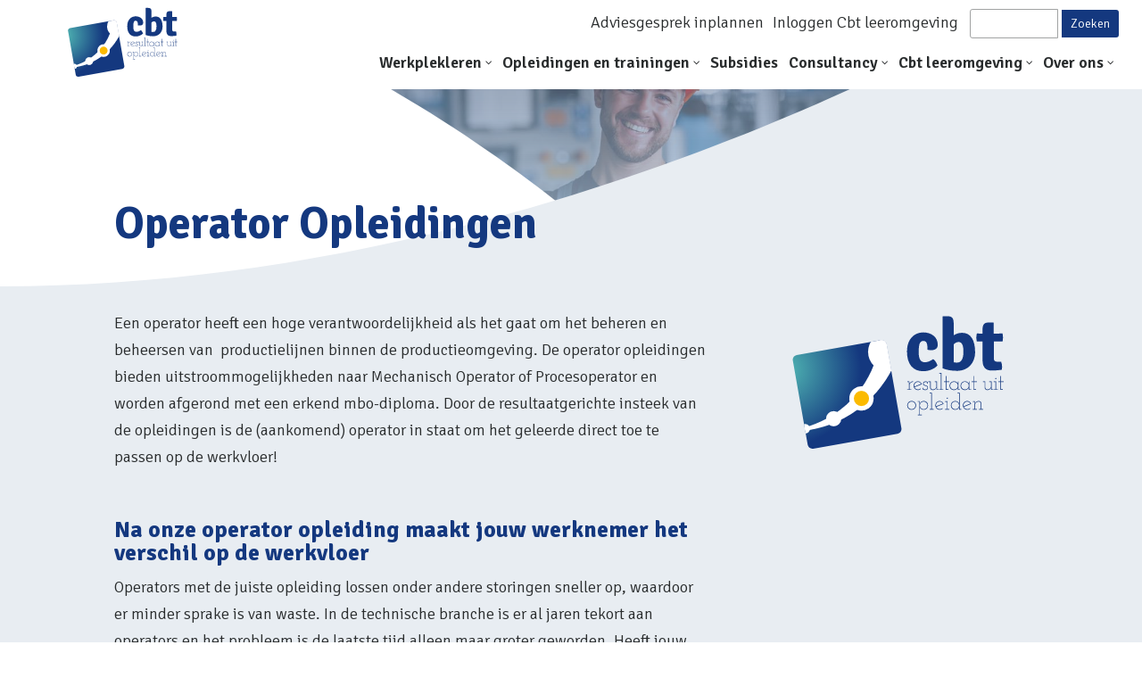

--- FILE ---
content_type: text/html; charset=UTF-8
request_url: https://cbtresultaatuitopleiden.nl/operator-opleidingen/
body_size: 55897
content:
<!DOCTYPE html>
<html lang="nl-NL" prefix="og: https://ogp.me/ns#">
<head><meta charset="UTF-8" /><script>if(navigator.userAgent.match(/MSIE|Internet Explorer/i)||navigator.userAgent.match(/Trident\/7\..*?rv:11/i)){var href=document.location.href;if(!href.match(/[?&]nowprocket/)){if(href.indexOf("?")==-1){if(href.indexOf("#")==-1){document.location.href=href+"?nowprocket=1"}else{document.location.href=href.replace("#","?nowprocket=1#")}}else{if(href.indexOf("#")==-1){document.location.href=href+"&nowprocket=1"}else{document.location.href=href.replace("#","&nowprocket=1#")}}}}</script><script>(()=>{class RocketLazyLoadScripts{constructor(){this.v="1.2.6",this.triggerEvents=["keydown","mousedown","mousemove","touchmove","touchstart","touchend","wheel"],this.userEventHandler=this.t.bind(this),this.touchStartHandler=this.i.bind(this),this.touchMoveHandler=this.o.bind(this),this.touchEndHandler=this.h.bind(this),this.clickHandler=this.u.bind(this),this.interceptedClicks=[],this.interceptedClickListeners=[],this.l(this),window.addEventListener("pageshow",(t=>{this.persisted=t.persisted,this.everythingLoaded&&this.m()})),this.CSPIssue=sessionStorage.getItem("rocketCSPIssue"),document.addEventListener("securitypolicyviolation",(t=>{this.CSPIssue||"script-src-elem"!==t.violatedDirective||"data"!==t.blockedURI||(this.CSPIssue=!0,sessionStorage.setItem("rocketCSPIssue",!0))})),document.addEventListener("DOMContentLoaded",(()=>{this.k()})),this.delayedScripts={normal:[],async:[],defer:[]},this.trash=[],this.allJQueries=[]}p(t){document.hidden?t.t():(this.triggerEvents.forEach((e=>window.addEventListener(e,t.userEventHandler,{passive:!0}))),window.addEventListener("touchstart",t.touchStartHandler,{passive:!0}),window.addEventListener("mousedown",t.touchStartHandler),document.addEventListener("visibilitychange",t.userEventHandler))}_(){this.triggerEvents.forEach((t=>window.removeEventListener(t,this.userEventHandler,{passive:!0}))),document.removeEventListener("visibilitychange",this.userEventHandler)}i(t){"HTML"!==t.target.tagName&&(window.addEventListener("touchend",this.touchEndHandler),window.addEventListener("mouseup",this.touchEndHandler),window.addEventListener("touchmove",this.touchMoveHandler,{passive:!0}),window.addEventListener("mousemove",this.touchMoveHandler),t.target.addEventListener("click",this.clickHandler),this.L(t.target,!0),this.S(t.target,"onclick","rocket-onclick"),this.C())}o(t){window.removeEventListener("touchend",this.touchEndHandler),window.removeEventListener("mouseup",this.touchEndHandler),window.removeEventListener("touchmove",this.touchMoveHandler,{passive:!0}),window.removeEventListener("mousemove",this.touchMoveHandler),t.target.removeEventListener("click",this.clickHandler),this.L(t.target,!1),this.S(t.target,"rocket-onclick","onclick"),this.M()}h(){window.removeEventListener("touchend",this.touchEndHandler),window.removeEventListener("mouseup",this.touchEndHandler),window.removeEventListener("touchmove",this.touchMoveHandler,{passive:!0}),window.removeEventListener("mousemove",this.touchMoveHandler)}u(t){t.target.removeEventListener("click",this.clickHandler),this.L(t.target,!1),this.S(t.target,"rocket-onclick","onclick"),this.interceptedClicks.push(t),t.preventDefault(),t.stopPropagation(),t.stopImmediatePropagation(),this.M()}O(){window.removeEventListener("touchstart",this.touchStartHandler,{passive:!0}),window.removeEventListener("mousedown",this.touchStartHandler),this.interceptedClicks.forEach((t=>{t.target.dispatchEvent(new MouseEvent("click",{view:t.view,bubbles:!0,cancelable:!0}))}))}l(t){EventTarget.prototype.addEventListenerWPRocketBase=EventTarget.prototype.addEventListener,EventTarget.prototype.addEventListener=function(e,i,o){"click"!==e||t.windowLoaded||i===t.clickHandler||t.interceptedClickListeners.push({target:this,func:i,options:o}),(this||window).addEventListenerWPRocketBase(e,i,o)}}L(t,e){this.interceptedClickListeners.forEach((i=>{i.target===t&&(e?t.removeEventListener("click",i.func,i.options):t.addEventListener("click",i.func,i.options))})),t.parentNode!==document.documentElement&&this.L(t.parentNode,e)}D(){return new Promise((t=>{this.P?this.M=t:t()}))}C(){this.P=!0}M(){this.P=!1}S(t,e,i){t.hasAttribute&&t.hasAttribute(e)&&(event.target.setAttribute(i,event.target.getAttribute(e)),event.target.removeAttribute(e))}t(){this._(this),"loading"===document.readyState?document.addEventListener("DOMContentLoaded",this.R.bind(this)):this.R()}k(){let t=[];document.querySelectorAll("script[type=rocketlazyloadscript][data-rocket-src]").forEach((e=>{let i=e.getAttribute("data-rocket-src");if(i&&!i.startsWith("data:")){0===i.indexOf("//")&&(i=location.protocol+i);try{const o=new URL(i).origin;o!==location.origin&&t.push({src:o,crossOrigin:e.crossOrigin||"module"===e.getAttribute("data-rocket-type")})}catch(t){}}})),t=[...new Map(t.map((t=>[JSON.stringify(t),t]))).values()],this.T(t,"preconnect")}async R(){this.lastBreath=Date.now(),this.j(this),this.F(this),this.I(),this.W(),this.q(),await this.A(this.delayedScripts.normal),await this.A(this.delayedScripts.defer),await this.A(this.delayedScripts.async);try{await this.U(),await this.H(this),await this.J()}catch(t){console.error(t)}window.dispatchEvent(new Event("rocket-allScriptsLoaded")),this.everythingLoaded=!0,this.D().then((()=>{this.O()})),this.N()}W(){document.querySelectorAll("script[type=rocketlazyloadscript]").forEach((t=>{t.hasAttribute("data-rocket-src")?t.hasAttribute("async")&&!1!==t.async?this.delayedScripts.async.push(t):t.hasAttribute("defer")&&!1!==t.defer||"module"===t.getAttribute("data-rocket-type")?this.delayedScripts.defer.push(t):this.delayedScripts.normal.push(t):this.delayedScripts.normal.push(t)}))}async B(t){if(await this.G(),!0!==t.noModule||!("noModule"in HTMLScriptElement.prototype))return new Promise((e=>{let i;function o(){(i||t).setAttribute("data-rocket-status","executed"),e()}try{if(navigator.userAgent.indexOf("Firefox/")>0||""===navigator.vendor||this.CSPIssue)i=document.createElement("script"),[...t.attributes].forEach((t=>{let e=t.nodeName;"type"!==e&&("data-rocket-type"===e&&(e="type"),"data-rocket-src"===e&&(e="src"),i.setAttribute(e,t.nodeValue))})),t.text&&(i.text=t.text),i.hasAttribute("src")?(i.addEventListener("load",o),i.addEventListener("error",(function(){i.setAttribute("data-rocket-status","failed-network"),e()})),setTimeout((()=>{i.isConnected||e()}),1)):(i.text=t.text,o()),t.parentNode.replaceChild(i,t);else{const i=t.getAttribute("data-rocket-type"),s=t.getAttribute("data-rocket-src");i?(t.type=i,t.removeAttribute("data-rocket-type")):t.removeAttribute("type"),t.addEventListener("load",o),t.addEventListener("error",(i=>{this.CSPIssue&&i.target.src.startsWith("data:")?(console.log("WPRocket: data-uri blocked by CSP -> fallback"),t.removeAttribute("src"),this.B(t).then(e)):(t.setAttribute("data-rocket-status","failed-network"),e())})),s?(t.removeAttribute("data-rocket-src"),t.src=s):t.src="data:text/javascript;base64,"+window.btoa(unescape(encodeURIComponent(t.text)))}}catch(i){t.setAttribute("data-rocket-status","failed-transform"),e()}}));t.setAttribute("data-rocket-status","skipped")}async A(t){const e=t.shift();return e&&e.isConnected?(await this.B(e),this.A(t)):Promise.resolve()}q(){this.T([...this.delayedScripts.normal,...this.delayedScripts.defer,...this.delayedScripts.async],"preload")}T(t,e){var i=document.createDocumentFragment();t.forEach((t=>{const o=t.getAttribute&&t.getAttribute("data-rocket-src")||t.src;if(o&&!o.startsWith("data:")){const s=document.createElement("link");s.href=o,s.rel=e,"preconnect"!==e&&(s.as="script"),t.getAttribute&&"module"===t.getAttribute("data-rocket-type")&&(s.crossOrigin=!0),t.crossOrigin&&(s.crossOrigin=t.crossOrigin),t.integrity&&(s.integrity=t.integrity),i.appendChild(s),this.trash.push(s)}})),document.head.appendChild(i)}j(t){let e={};function i(i,o){return e[o].eventsToRewrite.indexOf(i)>=0&&!t.everythingLoaded?"rocket-"+i:i}function o(t,o){!function(t){e[t]||(e[t]={originalFunctions:{add:t.addEventListener,remove:t.removeEventListener},eventsToRewrite:[]},t.addEventListener=function(){arguments[0]=i(arguments[0],t),e[t].originalFunctions.add.apply(t,arguments)},t.removeEventListener=function(){arguments[0]=i(arguments[0],t),e[t].originalFunctions.remove.apply(t,arguments)})}(t),e[t].eventsToRewrite.push(o)}function s(e,i){let o=e[i];e[i]=null,Object.defineProperty(e,i,{get:()=>o||function(){},set(s){t.everythingLoaded?o=s:e["rocket"+i]=o=s}})}o(document,"DOMContentLoaded"),o(window,"DOMContentLoaded"),o(window,"load"),o(window,"pageshow"),o(document,"readystatechange"),s(document,"onreadystatechange"),s(window,"onload"),s(window,"onpageshow");try{Object.defineProperty(document,"readyState",{get:()=>t.rocketReadyState,set(e){t.rocketReadyState=e},configurable:!0}),document.readyState="loading"}catch(t){console.log("WPRocket DJE readyState conflict, bypassing")}}F(t){let e;function i(e){return t.everythingLoaded?e:e.split(" ").map((t=>"load"===t||0===t.indexOf("load.")?"rocket-jquery-load":t)).join(" ")}function o(o){function s(t){const e=o.fn[t];o.fn[t]=o.fn.init.prototype[t]=function(){return this[0]===window&&("string"==typeof arguments[0]||arguments[0]instanceof String?arguments[0]=i(arguments[0]):"object"==typeof arguments[0]&&Object.keys(arguments[0]).forEach((t=>{const e=arguments[0][t];delete arguments[0][t],arguments[0][i(t)]=e}))),e.apply(this,arguments),this}}o&&o.fn&&!t.allJQueries.includes(o)&&(o.fn.ready=o.fn.init.prototype.ready=function(e){return t.domReadyFired?e.bind(document)(o):document.addEventListener("rocket-DOMContentLoaded",(()=>e.bind(document)(o))),o([])},s("on"),s("one"),t.allJQueries.push(o)),e=o}o(window.jQuery),Object.defineProperty(window,"jQuery",{get:()=>e,set(t){o(t)}})}async H(t){const e=document.querySelector("script[data-webpack]");e&&(await async function(){return new Promise((t=>{e.addEventListener("load",t),e.addEventListener("error",t)}))}(),await t.K(),await t.H(t))}async U(){this.domReadyFired=!0;try{document.readyState="interactive"}catch(t){}await this.G(),document.dispatchEvent(new Event("rocket-readystatechange")),await this.G(),document.rocketonreadystatechange&&document.rocketonreadystatechange(),await this.G(),document.dispatchEvent(new Event("rocket-DOMContentLoaded")),await this.G(),window.dispatchEvent(new Event("rocket-DOMContentLoaded"))}async J(){try{document.readyState="complete"}catch(t){}await this.G(),document.dispatchEvent(new Event("rocket-readystatechange")),await this.G(),document.rocketonreadystatechange&&document.rocketonreadystatechange(),await this.G(),window.dispatchEvent(new Event("rocket-load")),await this.G(),window.rocketonload&&window.rocketonload(),await this.G(),this.allJQueries.forEach((t=>t(window).trigger("rocket-jquery-load"))),await this.G();const t=new Event("rocket-pageshow");t.persisted=this.persisted,window.dispatchEvent(t),await this.G(),window.rocketonpageshow&&window.rocketonpageshow({persisted:this.persisted}),this.windowLoaded=!0}m(){document.onreadystatechange&&document.onreadystatechange(),window.onload&&window.onload(),window.onpageshow&&window.onpageshow({persisted:this.persisted})}I(){const t=new Map;document.write=document.writeln=function(e){const i=document.currentScript;i||console.error("WPRocket unable to document.write this: "+e);const o=document.createRange(),s=i.parentElement;let n=t.get(i);void 0===n&&(n=i.nextSibling,t.set(i,n));const c=document.createDocumentFragment();o.setStart(c,0),c.appendChild(o.createContextualFragment(e)),s.insertBefore(c,n)}}async G(){Date.now()-this.lastBreath>45&&(await this.K(),this.lastBreath=Date.now())}async K(){return document.hidden?new Promise((t=>setTimeout(t))):new Promise((t=>requestAnimationFrame(t)))}N(){this.trash.forEach((t=>t.remove()))}static run(){const t=new RocketLazyLoadScripts;t.p(t)}}RocketLazyLoadScripts.run()})();</script>
	
<meta http-equiv="X-UA-Compatible" content="IE=edge">
<script type="text/javascript">
/* <![CDATA[ */
 var gform;gform||(document.addEventListener("gform_main_scripts_loaded",function(){gform.scriptsLoaded=!0}),document.addEventListener("gform/theme/scripts_loaded",function(){gform.themeScriptsLoaded=!0}),window.addEventListener("DOMContentLoaded",function(){gform.domLoaded=!0}),gform={domLoaded:!1,scriptsLoaded:!1,themeScriptsLoaded:!1,isFormEditor:()=>"function"==typeof InitializeEditor,callIfLoaded:function(o){return!(!gform.domLoaded||!gform.scriptsLoaded||!gform.themeScriptsLoaded&&!gform.isFormEditor()||(gform.isFormEditor()&&console.warn("The use of gform.initializeOnLoaded() is deprecated in the form editor context and will be removed in Gravity Forms 3.1."),o(),0))},initializeOnLoaded:function(o){gform.callIfLoaded(o)||(document.addEventListener("gform_main_scripts_loaded",()=>{gform.scriptsLoaded=!0,gform.callIfLoaded(o)}),document.addEventListener("gform/theme/scripts_loaded",()=>{gform.themeScriptsLoaded=!0,gform.callIfLoaded(o)}),window.addEventListener("DOMContentLoaded",()=>{gform.domLoaded=!0,gform.callIfLoaded(o)}))},hooks:{action:{},filter:{}},addAction:function(o,r,e,t){gform.addHook("action",o,r,e,t)},addFilter:function(o,r,e,t){gform.addHook("filter",o,r,e,t)},doAction:function(o){gform.doHook("action",o,arguments)},applyFilters:function(o){return gform.doHook("filter",o,arguments)},removeAction:function(o,r){gform.removeHook("action",o,r)},removeFilter:function(o,r,e){gform.removeHook("filter",o,r,e)},addHook:function(o,r,e,t,n){null==gform.hooks[o][r]&&(gform.hooks[o][r]=[]);var d=gform.hooks[o][r];null==n&&(n=r+"_"+d.length),gform.hooks[o][r].push({tag:n,callable:e,priority:t=null==t?10:t})},doHook:function(r,o,e){var t;if(e=Array.prototype.slice.call(e,1),null!=gform.hooks[r][o]&&((o=gform.hooks[r][o]).sort(function(o,r){return o.priority-r.priority}),o.forEach(function(o){"function"!=typeof(t=o.callable)&&(t=window[t]),"action"==r?t.apply(null,e):e[0]=t.apply(null,e)})),"filter"==r)return e[0]},removeHook:function(o,r,t,n){var e;null!=gform.hooks[o][r]&&(e=(e=gform.hooks[o][r]).filter(function(o,r,e){return!!(null!=n&&n!=o.tag||null!=t&&t!=o.priority)}),gform.hooks[o][r]=e)}}); 
/* ]]> */
</script>

	

	<script type="rocketlazyloadscript" data-rocket-type="text/javascript">
		document.documentElement.className = 'js';
	</script>
	
	<script id="diviarea-loader">window.DiviPopupData=window.DiviAreaConfig={"zIndex":1000000,"animateSpeed":400,"triggerClassPrefix":"show-popup-","idAttrib":"data-popup","modalIndicatorClass":"is-modal","blockingIndicatorClass":"is-blocking","defaultShowCloseButton":true,"withCloseClass":"with-close","noCloseClass":"no-close","triggerCloseClass":"close","singletonClass":"single","darkModeClass":"dark","noShadowClass":"no-shadow","altCloseClass":"close-alt","popupSelector":".et_pb_section.popup","initializeOnEvent":"et_pb_after_init_modules","popupWrapperClass":"area-outer-wrap","fullHeightClass":"full-height","openPopupClass":"da-overlay-visible","overlayClass":"da-overlay","exitIndicatorClass":"on-exit","hoverTriggerClass":"on-hover","clickTriggerClass":"on-click","onExitDelay":2000,"notMobileClass":"not-mobile","notTabletClass":"not-tablet","notDesktopClass":"not-desktop","baseContext":"body","activePopupClass":"is-open","closeButtonClass":"da-close","withLoaderClass":"with-loader","debug":false,"ajaxUrl":"https:\/\/cbtresultaatuitopleiden.nl\/wp-admin\/admin-ajax.php","sys":[]};var divimode_loader=function(){"use strict";!function(t){t.DiviArea=t.DiviPopup={loaded:!1};var n=t.DiviArea,i=n.Hooks={},o={};function r(t,n,i){var r,e,c;if("string"==typeof t)if(o[t]){if(n)if((r=o[t])&&i)for(c=r.length;c--;)(e=r[c]).callback===n&&e.context===i&&(r[c]=!1);else for(c=r.length;c--;)r[c].callback===n&&(r[c]=!1)}else o[t]=[]}function e(t,n,i,r){if("string"==typeof t){var e={callback:n,priority:i,context:r},c=o[t];c?(c.push(e),c=function(t){var n,i,o,r,e=t.length;for(r=1;r<e;r++)for(n=t[r],i=r;i>0;i--)(o=t[i-1]).priority>n.priority&&(t[i]=o,t[i-1]=n);return t}(c)):c=[e],o[t]=c}}function c(t,n,i){"string"==typeof n&&(n=[n]);var r,e,c=[];for(r=0;r<n.length;r++)Array.prototype.push.apply(c,o[n[r]]);for(e=0;e<c.length;e++){var a=void 0;c[e]&&"function"==typeof c[e].callback&&("filter"===t?void 0!==(a=c[e].callback.apply(c[e].context,i))&&(i[0]=a):c[e].callback.apply(c[e].context,i))}if("filter"===t)return i[0]}i.silent=function(){return i},n.removeFilter=i.removeFilter=function(t,n){r(t,n)},n.removeAction=i.removeAction=function(t,n){r(t,n)},n.applyFilters=i.applyFilters=function(t){for(var n=[],i=arguments.length-1;i-- >0;)n[i]=arguments[i+1];return c("filter",t,n)},n.doAction=i.doAction=function(t){for(var n=[],i=arguments.length-1;i-- >0;)n[i]=arguments[i+1];c("action",t,n)},n.addFilter=i.addFilter=function(n,i,o,r){e(n,i,parseInt(o||10,10),r||t)},n.addAction=i.addAction=function(n,i,o,r){e(n,i,parseInt(o||10,10),r||t)},n.addActionOnce=i.addActionOnce=function(n,i,o,c){e(n,i,parseInt(o||10,10),c||t),e(n,(function(){r(n,i)}),1+parseInt(o||10,10),c||t)}}(window);return{}}();
</script><!-- This site is tracked with the HandL UTM Grabber v3 (3.0.61) - https://www.utmgrabber.com/ --> 

<!-- Google Tag Manager for WordPress by gtm4wp.com -->
<script data-cfasync="false" data-pagespeed-no-defer>
	var gtm4wp_datalayer_name = "dataLayer";
	var dataLayer = dataLayer || [];
</script>
<!-- End Google Tag Manager for WordPress by gtm4wp.com -->
<!-- Search Engine Optimization door Rank Math - https://rankmath.com/ -->
<title>Operator Opleidingen | Proces- &amp; Mechanisch Operators | Cbt</title>
<meta name="description" content="De Operator Opleidingen (mbo) zijn gericht op toekomstige Mechanische &amp; Procesoperators en worden afgeloten met een erkend diploma."/>
<meta name="robots" content="follow, index, max-snippet:-1, max-video-preview:-1, max-image-preview:large"/>
<link rel="canonical" href="https://cbtresultaatuitopleiden.nl/operator-opleidingen/" />
<meta property="og:locale" content="nl_NL" />
<meta property="og:type" content="article" />
<meta property="og:title" content="Operator Opleidingen | Proces- &amp; Mechanisch Operators | Cbt" />
<meta property="og:description" content="De Operator Opleidingen (mbo) zijn gericht op toekomstige Mechanische &amp; Procesoperators en worden afgeloten met een erkend diploma." />
<meta property="og:url" content="https://cbtresultaatuitopleiden.nl/operator-opleidingen/" />
<meta property="og:site_name" content="Cbt Resultaat Uit Opleiden" />
<meta property="og:updated_time" content="2023-12-01T10:45:34+00:00" />
<meta property="og:image" content="https://cbtresultaatuitopleiden.nl/wp-content/uploads/cbt-logo-delen-bericht.png" />
<meta property="og:image:secure_url" content="https://cbtresultaatuitopleiden.nl/wp-content/uploads/cbt-logo-delen-bericht.png" />
<meta property="og:image:width" content="1200" />
<meta property="og:image:height" content="630" />
<meta property="og:image:alt" content="cbt-logo-delen-bericht" />
<meta property="og:image:type" content="image/png" />
<meta name="twitter:card" content="summary_large_image" />
<meta name="twitter:title" content="Operator Opleidingen | Proces- &amp; Mechanisch Operators | Cbt" />
<meta name="twitter:description" content="De Operator Opleidingen (mbo) zijn gericht op toekomstige Mechanische &amp; Procesoperators en worden afgeloten met een erkend diploma." />
<meta name="twitter:image" content="https://cbtresultaatuitopleiden.nl/wp-content/uploads/cbt-logo-delen-bericht.png" />
<meta name="twitter:label1" content="Tijd om te lezen" />
<meta name="twitter:data1" content="18 minuten" />
<!-- /Rank Math WordPress SEO plugin -->

<link rel='dns-prefetch' href='//www.google.com' />
<link rel="alternate" type="application/rss+xml" title="Cbt &raquo; feed" href="https://cbtresultaatuitopleiden.nl/feed/" />
<meta content="Yeps v.1.0.0" name="generator"/><link data-minify="1" rel='stylesheet' id='wpamelia-divi-css' href='https://cbtresultaatuitopleiden.nl/wp-content/cache/min/1/wp-content/plugins/ameliabooking/extensions/divi_amelia/styles/divi-amelia.css?ver=1768399305' type='text/css' media='all' />
<style id='global-styles-inline-css' type='text/css'>
body{--wp--preset--color--black: #000000;--wp--preset--color--cyan-bluish-gray: #abb8c3;--wp--preset--color--white: #ffffff;--wp--preset--color--pale-pink: #f78da7;--wp--preset--color--vivid-red: #cf2e2e;--wp--preset--color--luminous-vivid-orange: #ff6900;--wp--preset--color--luminous-vivid-amber: #fcb900;--wp--preset--color--light-green-cyan: #7bdcb5;--wp--preset--color--vivid-green-cyan: #00d084;--wp--preset--color--pale-cyan-blue: #8ed1fc;--wp--preset--color--vivid-cyan-blue: #0693e3;--wp--preset--color--vivid-purple: #9b51e0;--wp--preset--gradient--vivid-cyan-blue-to-vivid-purple: linear-gradient(135deg,rgba(6,147,227,1) 0%,rgb(155,81,224) 100%);--wp--preset--gradient--light-green-cyan-to-vivid-green-cyan: linear-gradient(135deg,rgb(122,220,180) 0%,rgb(0,208,130) 100%);--wp--preset--gradient--luminous-vivid-amber-to-luminous-vivid-orange: linear-gradient(135deg,rgba(252,185,0,1) 0%,rgba(255,105,0,1) 100%);--wp--preset--gradient--luminous-vivid-orange-to-vivid-red: linear-gradient(135deg,rgba(255,105,0,1) 0%,rgb(207,46,46) 100%);--wp--preset--gradient--very-light-gray-to-cyan-bluish-gray: linear-gradient(135deg,rgb(238,238,238) 0%,rgb(169,184,195) 100%);--wp--preset--gradient--cool-to-warm-spectrum: linear-gradient(135deg,rgb(74,234,220) 0%,rgb(151,120,209) 20%,rgb(207,42,186) 40%,rgb(238,44,130) 60%,rgb(251,105,98) 80%,rgb(254,248,76) 100%);--wp--preset--gradient--blush-light-purple: linear-gradient(135deg,rgb(255,206,236) 0%,rgb(152,150,240) 100%);--wp--preset--gradient--blush-bordeaux: linear-gradient(135deg,rgb(254,205,165) 0%,rgb(254,45,45) 50%,rgb(107,0,62) 100%);--wp--preset--gradient--luminous-dusk: linear-gradient(135deg,rgb(255,203,112) 0%,rgb(199,81,192) 50%,rgb(65,88,208) 100%);--wp--preset--gradient--pale-ocean: linear-gradient(135deg,rgb(255,245,203) 0%,rgb(182,227,212) 50%,rgb(51,167,181) 100%);--wp--preset--gradient--electric-grass: linear-gradient(135deg,rgb(202,248,128) 0%,rgb(113,206,126) 100%);--wp--preset--gradient--midnight: linear-gradient(135deg,rgb(2,3,129) 0%,rgb(40,116,252) 100%);--wp--preset--font-size--small: 13px;--wp--preset--font-size--medium: 20px;--wp--preset--font-size--large: 36px;--wp--preset--font-size--x-large: 42px;--wp--preset--spacing--20: 0.44rem;--wp--preset--spacing--30: 0.67rem;--wp--preset--spacing--40: 1rem;--wp--preset--spacing--50: 1.5rem;--wp--preset--spacing--60: 2.25rem;--wp--preset--spacing--70: 3.38rem;--wp--preset--spacing--80: 5.06rem;--wp--preset--shadow--natural: 6px 6px 9px rgba(0, 0, 0, 0.2);--wp--preset--shadow--deep: 12px 12px 50px rgba(0, 0, 0, 0.4);--wp--preset--shadow--sharp: 6px 6px 0px rgba(0, 0, 0, 0.2);--wp--preset--shadow--outlined: 6px 6px 0px -3px rgba(255, 255, 255, 1), 6px 6px rgba(0, 0, 0, 1);--wp--preset--shadow--crisp: 6px 6px 0px rgba(0, 0, 0, 1);}body { margin: 0;--wp--style--global--content-size: 823px;--wp--style--global--wide-size: 1080px; }.wp-site-blocks > .alignleft { float: left; margin-right: 2em; }.wp-site-blocks > .alignright { float: right; margin-left: 2em; }.wp-site-blocks > .aligncenter { justify-content: center; margin-left: auto; margin-right: auto; }:where(.is-layout-flex){gap: 0.5em;}:where(.is-layout-grid){gap: 0.5em;}body .is-layout-flow > .alignleft{float: left;margin-inline-start: 0;margin-inline-end: 2em;}body .is-layout-flow > .alignright{float: right;margin-inline-start: 2em;margin-inline-end: 0;}body .is-layout-flow > .aligncenter{margin-left: auto !important;margin-right: auto !important;}body .is-layout-constrained > .alignleft{float: left;margin-inline-start: 0;margin-inline-end: 2em;}body .is-layout-constrained > .alignright{float: right;margin-inline-start: 2em;margin-inline-end: 0;}body .is-layout-constrained > .aligncenter{margin-left: auto !important;margin-right: auto !important;}body .is-layout-constrained > :where(:not(.alignleft):not(.alignright):not(.alignfull)){max-width: var(--wp--style--global--content-size);margin-left: auto !important;margin-right: auto !important;}body .is-layout-constrained > .alignwide{max-width: var(--wp--style--global--wide-size);}body .is-layout-flex{display: flex;}body .is-layout-flex{flex-wrap: wrap;align-items: center;}body .is-layout-flex > *{margin: 0;}body .is-layout-grid{display: grid;}body .is-layout-grid > *{margin: 0;}body{padding-top: 0px;padding-right: 0px;padding-bottom: 0px;padding-left: 0px;}.wp-element-button, .wp-block-button__link{background-color: #32373c;border-width: 0;color: #fff;font-family: inherit;font-size: inherit;line-height: inherit;padding: calc(0.667em + 2px) calc(1.333em + 2px);text-decoration: none;}.has-black-color{color: var(--wp--preset--color--black) !important;}.has-cyan-bluish-gray-color{color: var(--wp--preset--color--cyan-bluish-gray) !important;}.has-white-color{color: var(--wp--preset--color--white) !important;}.has-pale-pink-color{color: var(--wp--preset--color--pale-pink) !important;}.has-vivid-red-color{color: var(--wp--preset--color--vivid-red) !important;}.has-luminous-vivid-orange-color{color: var(--wp--preset--color--luminous-vivid-orange) !important;}.has-luminous-vivid-amber-color{color: var(--wp--preset--color--luminous-vivid-amber) !important;}.has-light-green-cyan-color{color: var(--wp--preset--color--light-green-cyan) !important;}.has-vivid-green-cyan-color{color: var(--wp--preset--color--vivid-green-cyan) !important;}.has-pale-cyan-blue-color{color: var(--wp--preset--color--pale-cyan-blue) !important;}.has-vivid-cyan-blue-color{color: var(--wp--preset--color--vivid-cyan-blue) !important;}.has-vivid-purple-color{color: var(--wp--preset--color--vivid-purple) !important;}.has-black-background-color{background-color: var(--wp--preset--color--black) !important;}.has-cyan-bluish-gray-background-color{background-color: var(--wp--preset--color--cyan-bluish-gray) !important;}.has-white-background-color{background-color: var(--wp--preset--color--white) !important;}.has-pale-pink-background-color{background-color: var(--wp--preset--color--pale-pink) !important;}.has-vivid-red-background-color{background-color: var(--wp--preset--color--vivid-red) !important;}.has-luminous-vivid-orange-background-color{background-color: var(--wp--preset--color--luminous-vivid-orange) !important;}.has-luminous-vivid-amber-background-color{background-color: var(--wp--preset--color--luminous-vivid-amber) !important;}.has-light-green-cyan-background-color{background-color: var(--wp--preset--color--light-green-cyan) !important;}.has-vivid-green-cyan-background-color{background-color: var(--wp--preset--color--vivid-green-cyan) !important;}.has-pale-cyan-blue-background-color{background-color: var(--wp--preset--color--pale-cyan-blue) !important;}.has-vivid-cyan-blue-background-color{background-color: var(--wp--preset--color--vivid-cyan-blue) !important;}.has-vivid-purple-background-color{background-color: var(--wp--preset--color--vivid-purple) !important;}.has-black-border-color{border-color: var(--wp--preset--color--black) !important;}.has-cyan-bluish-gray-border-color{border-color: var(--wp--preset--color--cyan-bluish-gray) !important;}.has-white-border-color{border-color: var(--wp--preset--color--white) !important;}.has-pale-pink-border-color{border-color: var(--wp--preset--color--pale-pink) !important;}.has-vivid-red-border-color{border-color: var(--wp--preset--color--vivid-red) !important;}.has-luminous-vivid-orange-border-color{border-color: var(--wp--preset--color--luminous-vivid-orange) !important;}.has-luminous-vivid-amber-border-color{border-color: var(--wp--preset--color--luminous-vivid-amber) !important;}.has-light-green-cyan-border-color{border-color: var(--wp--preset--color--light-green-cyan) !important;}.has-vivid-green-cyan-border-color{border-color: var(--wp--preset--color--vivid-green-cyan) !important;}.has-pale-cyan-blue-border-color{border-color: var(--wp--preset--color--pale-cyan-blue) !important;}.has-vivid-cyan-blue-border-color{border-color: var(--wp--preset--color--vivid-cyan-blue) !important;}.has-vivid-purple-border-color{border-color: var(--wp--preset--color--vivid-purple) !important;}.has-vivid-cyan-blue-to-vivid-purple-gradient-background{background: var(--wp--preset--gradient--vivid-cyan-blue-to-vivid-purple) !important;}.has-light-green-cyan-to-vivid-green-cyan-gradient-background{background: var(--wp--preset--gradient--light-green-cyan-to-vivid-green-cyan) !important;}.has-luminous-vivid-amber-to-luminous-vivid-orange-gradient-background{background: var(--wp--preset--gradient--luminous-vivid-amber-to-luminous-vivid-orange) !important;}.has-luminous-vivid-orange-to-vivid-red-gradient-background{background: var(--wp--preset--gradient--luminous-vivid-orange-to-vivid-red) !important;}.has-very-light-gray-to-cyan-bluish-gray-gradient-background{background: var(--wp--preset--gradient--very-light-gray-to-cyan-bluish-gray) !important;}.has-cool-to-warm-spectrum-gradient-background{background: var(--wp--preset--gradient--cool-to-warm-spectrum) !important;}.has-blush-light-purple-gradient-background{background: var(--wp--preset--gradient--blush-light-purple) !important;}.has-blush-bordeaux-gradient-background{background: var(--wp--preset--gradient--blush-bordeaux) !important;}.has-luminous-dusk-gradient-background{background: var(--wp--preset--gradient--luminous-dusk) !important;}.has-pale-ocean-gradient-background{background: var(--wp--preset--gradient--pale-ocean) !important;}.has-electric-grass-gradient-background{background: var(--wp--preset--gradient--electric-grass) !important;}.has-midnight-gradient-background{background: var(--wp--preset--gradient--midnight) !important;}.has-small-font-size{font-size: var(--wp--preset--font-size--small) !important;}.has-medium-font-size{font-size: var(--wp--preset--font-size--medium) !important;}.has-large-font-size{font-size: var(--wp--preset--font-size--large) !important;}.has-x-large-font-size{font-size: var(--wp--preset--font-size--x-large) !important;}
.wp-block-navigation a:where(:not(.wp-element-button)){color: inherit;}
:where(.wp-block-post-template.is-layout-flex){gap: 1.25em;}:where(.wp-block-post-template.is-layout-grid){gap: 1.25em;}
:where(.wp-block-columns.is-layout-flex){gap: 2em;}:where(.wp-block-columns.is-layout-grid){gap: 2em;}
.wp-block-pullquote{font-size: 1.5em;line-height: 1.6;}
</style>
<link data-minify="1" rel='stylesheet' id='lcpro-swiper-css-css' href='https://cbtresultaatuitopleiden.nl/wp-content/cache/min/1/wp-content/plugins/logo-carousel-pro/src/Frontend/assets/css/swiper-bundle.min.css?ver=1768399305' type='text/css' media='all' />
<link rel='stylesheet' id='lcpro-bxslider-css' href='https://cbtresultaatuitopleiden.nl/wp-content/plugins/logo-carousel-pro/src/Frontend/assets/css/jquery.bxslider.min.css?ver=4.1.2' type='text/css' media='all' />
<link data-minify="1" rel='stylesheet' id='lcpro-font-awesome-css' href='https://cbtresultaatuitopleiden.nl/wp-content/cache/min/1/wp-content/plugins/logo-carousel-pro/src/Frontend/assets/css/font-awesome.min.css?ver=1768399305' type='text/css' media='all' />
<link data-minify="1" rel='stylesheet' id='lcpro-frontend-fontello-css-css' href='https://cbtresultaatuitopleiden.nl/wp-content/cache/min/1/wp-content/plugins/logo-carousel-pro/src/Frontend/assets/css/fontello.min.css?ver=1768399305' type='text/css' media='all' />
<link rel='stylesheet' id='lcpro-tooltipster-css' href='https://cbtresultaatuitopleiden.nl/wp-content/plugins/logo-carousel-pro/src/Frontend/assets/css/tooltipster.min.css?ver=4.1.2' type='text/css' media='all' />
<link rel='stylesheet' id='lcpro-animation-style-css' href='https://cbtresultaatuitopleiden.nl/wp-content/plugins/logo-carousel-pro/src/Frontend/assets/css/animation-style.min.css?ver=4.1.2' type='text/css' media='all' />
<link rel='stylesheet' id='lcpro-style-css' href='https://cbtresultaatuitopleiden.nl/wp-content/plugins/logo-carousel-pro/src/Frontend/assets/css/style.min.css?ver=4.1.2' type='text/css' media='all' />
<style id='lcpro-style-inline-css' type='text/css'>
.layout-table #sp-logo-carousel-pro21362 .table-logo-area img,div.sp-logo-carousel-pro-section div#sp-logo-carousel-pro21362 .sp-lcp-item img{opacity: 1 !important;}.layout-table #sp-logo-carousel-pro21362 .table-logo-area img,div.sp-logo-carousel-pro-section div#sp-logo-carousel-pro21362 .sp-lcp-item img{padding: 0px;}div.sp-logo-carousel-pro-section div#sp-logo-carousel-pro21362 .sp-lcp-item:hover img{opacity: 1 !important;}div#sp-logo-carousel-pro21362.sp-logo-carousel-pro-area .sp-lcp-item .sp-lcp-item-border,div#sp-logo-carousel-pro21362.sp-logo-carousel-pro-area .sp-lcp-item.sp-lcp-item-border{padding: 0px;background: transparent;}div#sp-logo-carousel-pro21362.sp-logo-carousel-pro-area .sp-lcp-item:hover .sp-lcp-item-border,div#sp-logo-carousel-pro21362.sp-logo-carousel-pro-area .sp-lcp-item:hover.sp-lcp-item-border{background: transparent;}div.sp-logo-carousel-pro-section div#sp-logo-carousel-pro21362 .swiper-wrapper .swiper-slide {align-self: middle;}div.sp-logo-carousel-pro-section:not(.layout-inline):not(.layout-table) div#sp-logo-carousel-pro21362 .sp-isotope-logo-items,div.sp-logo-carousel-pro-section:not(.layout-inline):not(.layout-list) div#sp-logo-carousel-pro21362 .sp-isotope-logo-items {align-items: middle;}div.sp-logo-carousel-pro-section div#sp-logo-carousel-pro21362 [class*="lcp-col"]{margin: 0;box-shadow: none;}.sp-logo-carousel-pro-section #sp-logo-carousel-pro21362 .sp-lcpro-readmore-area{text-align: center;}.sp-logo-carousel-pro-section #sp-logo-carousel-pro21362 .sp-lcpro-readmore-area .sp-lcpro-readmore-text-link,.sp-logo-carousel-pro-section #sp-logo-carousel-pro21362 .sp-lcpro-readmore-area .sp-lcpro-readmore{background: transparent;color: #05b3c6;padding: 5px 13px;margin-bottom: 18px;display: inline-block;border-radius: 2px;border: 2px solid #05b3c6 !important;font-size: 14px;line-height:20px;letter-spacing: 0px;text-transform: none;}.sp-logo-carousel-pro-section #sp-logo-carousel-pro21362 .sp-lcpro-readmore-area .sp-lcpro-readmore:hover{background: #05b3c6;color: #ffffff;border: 2px solid #05b3c6 !important;}.sp-logo-carousel-pro-section #sp-logo-carousel-pro21362 .sp-lcpro-readmore-area .sp-lcpro-readmore-text-link {color: #555555;border: 0 !important;padding: 0;text-decoration: underline;}.sp-logo-carousel-pro-section #sp-logo-carousel-pro21362 .sp-lcpro-readmore-area .sp-lcpro-readmore-text-link:hover {color: #05b3c6;background: unset;border: 0 !important;}.layout-inline #sp-logo-carousel-pro21362.lcp-container{padding-right: 0px;}.lcp-table-layout-header,div#sp-logo-carousel-pro21362.sp-logo-carousel-pro-area .sp-lcp-item .sp-lcp-item-border,div#sp-logo-carousel-pro21362.sp-logo-carousel-pro-area .sp-lcp-item.sp-lcp-item-border{border: 0px solid #dddddd;}.layout-inline #sp-logo-carousel-pro21362.sp-logo-carousel-pro-area .sp-lcp-item .sp-lcp-item-border,.layout-inline #sp-logo-carousel-pro21362.sp-logo-carousel-pro-area .sp-lcp-item.sp-lcp-item-border{margin: 0 -0px -0px 0;}div#sp-logo-carousel-pro21362.sp-logo-carousel-pro-area .sp-lcp-item:hover .sp-lcp-item-border,div#sp-logo-carousel-pro21362.sp-logo-carousel-pro-area .sp-lcp-item:hover.sp-lcp-item-border{border-color: #16a08b;}div#sp-logo-carousel-pro21362.sp-logo-carousel-pro-area .sp-lcp-item .sp-lcp-item-border,div#sp-logo-carousel-pro21362.sp-logo-carousel-pro-area .sp-lcp-item.sp-lcp-item-border{border-radius: 0px;z-index: 1;overflow: hidden;}div#sp-logo-carousel-pro21362.sp-logo-carousel-pro-area .sp-lcp-item{margin: 0;float: none !important;display: inline-block;vertical-align: middle;}#sp-logo-carousel-pro21362.sp-logo-carousel-pro-area .bx-row-slide .lcp-ticker-slide + .lcp-ticker-slide {margin-top: 40px;}#sp-lcpro-id-21362:is(.layout-inline,.layout-grid) .sp-logo-carousel-pro-area .sp-isotope-logo-items{justify-content: left;}.sp-logo-carousel-pro-section.sp-lcpro-id-21362{position: relative;}#lcp-preloader-21362{position: absolute;left: 0;top: 0;height: 100%;width: 100%;text-align: center;display: flex;align-items: center;justify-content: center;background: #fff;z-index: 9999;}
</style>
<link data-minify="1" rel='stylesheet' id='wp-pagenavi-css' href='https://cbtresultaatuitopleiden.nl/wp-content/cache/min/1/wp-content/plugins/wp-pagenavi/pagenavi-css.css?ver=1768399305' type='text/css' media='all' />
<link rel='stylesheet' id='css-divi-area-css' href='https://cbtresultaatuitopleiden.nl/wp-content/plugins/popups-for-divi/styles/front.min.css?ver=3.0.6' type='text/css' media='all' />
<style id='css-divi-area-inline-css' type='text/css'>
.et_pb_section.popup{display:none}
</style>
<link rel='stylesheet' id='search-filter-plugin-styles-css' href='https://cbtresultaatuitopleiden.nl/wp-content/plugins/search-filter-pro/public/assets/css/search-filter.min.css?ver=2.5.18' type='text/css' media='all' />
<link rel='stylesheet' id='dcl-slick-css' href='https://cbtresultaatuitopleiden.nl/wp-content/plugins/wow-carousel-for-divi-lite/assets/libs/slick/slick.min.css?ver=2.0.4' type='text/css' media='all' />
<link rel='stylesheet' id='dcl-magnific-css' href='https://cbtresultaatuitopleiden.nl/wp-content/plugins/wow-carousel-for-divi-lite/assets/libs/magnific/magnific-popup.min.css?ver=2.0.4' type='text/css' media='all' />
<link data-minify="1" rel='stylesheet' id='dcl-frontend-css' href='https://cbtresultaatuitopleiden.nl/wp-content/cache/min/1/wp-content/plugins/wow-carousel-for-divi-lite/assets/css/frontend.css?ver=1768399305' type='text/css' media='all' />
<link data-minify="1" rel='stylesheet' id='quadmenu-divi-css' href='https://cbtresultaatuitopleiden.nl/wp-content/cache/min/1/wp-content/uploads/Yeps/quadmenu-divi.css?ver=1768399305' type='text/css' media='all' />
<link rel='stylesheet' id='pscrollbar-css' href='https://cbtresultaatuitopleiden.nl/wp-content/plugins/quadmenu/assets/frontend/pscrollbar/perfect-scrollbar.min.css?ver=3.1.8' type='text/css' media='all' />
<link data-minify="1" rel='stylesheet' id='quadmenu-normalize-css' href='https://cbtresultaatuitopleiden.nl/wp-content/cache/min/1/wp-content/plugins/quadmenu/assets/frontend/css/quadmenu-normalize.css?ver=1768399305' type='text/css' media='all' />
<link data-minify="1" rel='stylesheet' id='quadmenu-widgets-css' href='https://cbtresultaatuitopleiden.nl/wp-content/cache/min/1/wp-content/uploads/Yeps/quadmenu-widgets.css?ver=1768399305' type='text/css' media='all' />
<link data-minify="1" rel='stylesheet' id='quadmenu-css' href='https://cbtresultaatuitopleiden.nl/wp-content/cache/min/1/wp-content/plugins/quadmenu/build/frontend/style.css?ver=1768399305' type='text/css' media='all' />
<link data-minify="1" rel='stylesheet' id='quadmenu-locations-css' href='https://cbtresultaatuitopleiden.nl/wp-content/cache/min/1/wp-content/uploads/Yeps/quadmenu-locations.css?ver=1768399305' type='text/css' media='all' />
<link data-minify="1" rel='stylesheet' id='fontawesome5-css' href='https://cbtresultaatuitopleiden.nl/wp-content/cache/min/1/wp-content/plugins/quadmenu/assets/frontend/icons/fontawesome5/css/all.min.css?ver=1768399305' type='text/css' media='all' />
<link rel='stylesheet' id='divi_amelia-styles-css' href='https://cbtresultaatuitopleiden.nl/wp-content/plugins/ameliabooking/extensions/divi_amelia/styles/style.min.css?ver=1.0.0' type='text/css' media='all' />
<link data-minify="1" rel='stylesheet' id='popup-maker-site-css' href='https://cbtresultaatuitopleiden.nl/wp-content/cache/min/1/wp-content/uploads/pum/pum-site-styles.css?ver=1768399305' type='text/css' media='all' />
<link rel='stylesheet' id='gravity_forms_theme_reset-css' href='https://cbtresultaatuitopleiden.nl/wp-content/plugins/gravityforms/assets/css/dist/gravity-forms-theme-reset.min.css?ver=2.9.1' type='text/css' media='all' />
<link rel='stylesheet' id='gravity_forms_theme_foundation-css' href='https://cbtresultaatuitopleiden.nl/wp-content/plugins/gravityforms/assets/css/dist/gravity-forms-theme-foundation.min.css?ver=2.9.1' type='text/css' media='all' />
<link data-minify="1" rel='stylesheet' id='gravity_forms_theme_framework-css' href='https://cbtresultaatuitopleiden.nl/wp-content/cache/min/1/wp-content/plugins/gravityforms/assets/css/dist/gravity-forms-theme-framework.min.css?ver=1768399305' type='text/css' media='all' />
<link rel='stylesheet' id='gravity_forms_orbital_theme-css' href='https://cbtresultaatuitopleiden.nl/wp-content/plugins/gravityforms/assets/css/dist/gravity-forms-orbital-theme.min.css?ver=2.9.1' type='text/css' media='all' />
<link data-minify="1" rel='stylesheet' id='custom-layouts-styles-css' href='https://cbtresultaatuitopleiden.nl/wp-content/cache/min/1/wp-content/uploads/custom-layouts/style.css?ver=1768399305' type='text/css' media='all' />
<link data-minify="1" rel='stylesheet' id='divi-style-parent-css' href='https://cbtresultaatuitopleiden.nl/wp-content/cache/min/1/wp-content/themes/Divi/style-static.min.css?ver=1768399305' type='text/css' media='all' />
<link rel='stylesheet' id='divi-style-pum-css' href='https://cbtresultaatuitopleiden.nl/wp-content/themes/Yeps/style.css?ver=4.27.0' type='text/css' media='all' />
<script type="text/javascript" src="https://cbtresultaatuitopleiden.nl/wp-includes/js/jquery/jquery.min.js?ver=3.7.1" id="jquery-core-js"></script>
<script type="text/javascript" src="https://cbtresultaatuitopleiden.nl/wp-includes/js/jquery/jquery-migrate.min.js?ver=3.4.1" id="jquery-migrate-js"></script>
<script type="rocketlazyloadscript" data-minify="1" data-rocket-type="text/javascript" data-rocket-src="https://cbtresultaatuitopleiden.nl/wp-content/cache/min/1/wp-content/plugins/handl-utm-grabber-v3/js/js.cookie.js?ver=1768399305" id="js.cookie-js"></script>
<script type="text/javascript" id="handl-utm-grabber-js-extra">
/* <![CDATA[ */
var handl_utm = [];
var handl_utm_all_params = ["utm_source","utm_medium","utm_term","utm_content","utm_campaign","first_utm_source","first_utm_medium","first_utm_term","first_utm_content","first_utm_campaign","fbclid","msclkid","gclid","handl_original_ref","handl_landing_page","handl_landing_page_base","handl_ip","handl_ref","handl_url","handl_ref_domain","handl_url_base","gaclientid","organic_source","organic_source_str","user_agent","traffic_source","first_traffic_source","handlID"];
var handl_utm_cookie_duration = ["30","1"];
var handl_utm_append_params = ["utm_source","utm_medium","utm_term","utm_content","utm_campaign","gclid"];
var handl_utm_first_touch_params = ["utm_source","utm_medium","utm_term","utm_content","utm_campaign"];
var handl_utm_custom_params = [];
var handl_utm_predefined = [];
/* ]]> */
</script>
<script type="rocketlazyloadscript" data-minify="1" data-rocket-type="text/javascript" data-rocket-src="https://cbtresultaatuitopleiden.nl/wp-content/cache/min/1/wp-content/plugins/handl-utm-grabber-v3/js/handl-utm-grabber.js?ver=1768399305" id="handl-utm-grabber-js"></script>
<script type="rocketlazyloadscript" data-rocket-type="text/javascript" data-rocket-src="https://cbtresultaatuitopleiden.nl/wp-content/plugins/popups-for-divi/scripts/ie-compat.min.js?ver=3.0.6" id="dap-ie-js"></script>
<script type="text/javascript" id="search-filter-plugin-build-js-extra">
/* <![CDATA[ */
var SF_LDATA = {"ajax_url":"https:\/\/cbtresultaatuitopleiden.nl\/wp-admin\/admin-ajax.php","home_url":"https:\/\/cbtresultaatuitopleiden.nl\/","extensions":[]};
/* ]]> */
</script>
<script type="rocketlazyloadscript" data-rocket-type="text/javascript" data-rocket-src="https://cbtresultaatuitopleiden.nl/wp-content/plugins/search-filter-pro/public/assets/js/search-filter-build.min.js?ver=2.5.18" id="search-filter-plugin-build-js"></script>
<script type="rocketlazyloadscript" data-rocket-type="text/javascript" data-rocket-src="https://cbtresultaatuitopleiden.nl/wp-content/plugins/search-filter-pro/public/assets/js/chosen.jquery.min.js?ver=2.5.18" id="search-filter-plugin-chosen-js"></script>
<script type="text/javascript" defer='defer' src="https://cbtresultaatuitopleiden.nl/wp-content/plugins/gravityforms/js/jquery.json.min.js?ver=2.9.1" id="gform_json-js"></script>
<script type="text/javascript" id="gform_gravityforms-js-extra">
/* <![CDATA[ */
var gf_global = {"gf_currency_config":{"name":"Euro","symbol_left":"","symbol_right":"&#8364;","symbol_padding":" ","thousand_separator":".","decimal_separator":",","decimals":2,"code":"EUR"},"base_url":"https:\/\/cbtresultaatuitopleiden.nl\/wp-content\/plugins\/gravityforms","number_formats":[],"spinnerUrl":"https:\/\/cbtresultaatuitopleiden.nl\/wp-content\/plugins\/gravityforms\/images\/spinner.svg","version_hash":"fa3e6edb402dd0017577bed0e1cc29c0","strings":{"newRowAdded":"Nieuwe rij toegevoegd.","rowRemoved":"Rij verwijderd","formSaved":"Het formulier is opgeslagen. De inhoud bevat de link om terug te keren en het formulier in te vullen."}};
var gf_global = {"gf_currency_config":{"name":"Euro","symbol_left":"","symbol_right":"&#8364;","symbol_padding":" ","thousand_separator":".","decimal_separator":",","decimals":2,"code":"EUR"},"base_url":"https:\/\/cbtresultaatuitopleiden.nl\/wp-content\/plugins\/gravityforms","number_formats":[],"spinnerUrl":"https:\/\/cbtresultaatuitopleiden.nl\/wp-content\/plugins\/gravityforms\/images\/spinner.svg","version_hash":"fa3e6edb402dd0017577bed0e1cc29c0","strings":{"newRowAdded":"Nieuwe rij toegevoegd.","rowRemoved":"Rij verwijderd","formSaved":"Het formulier is opgeslagen. De inhoud bevat de link om terug te keren en het formulier in te vullen."}};
var gf_global = {"gf_currency_config":{"name":"Euro","symbol_left":"","symbol_right":"&#8364;","symbol_padding":" ","thousand_separator":".","decimal_separator":",","decimals":2,"code":"EUR"},"base_url":"https:\/\/cbtresultaatuitopleiden.nl\/wp-content\/plugins\/gravityforms","number_formats":[],"spinnerUrl":"https:\/\/cbtresultaatuitopleiden.nl\/wp-content\/plugins\/gravityforms\/images\/spinner.svg","version_hash":"fa3e6edb402dd0017577bed0e1cc29c0","strings":{"newRowAdded":"Nieuwe rij toegevoegd.","rowRemoved":"Rij verwijderd","formSaved":"Het formulier is opgeslagen. De inhoud bevat de link om terug te keren en het formulier in te vullen."}};
var gform_i18n = {"datepicker":{"days":{"monday":"Ma","tuesday":"Di","wednesday":"Wo","thursday":"Do","friday":"Vr","saturday":"Za","sunday":"Zo"},"months":{"january":"Januari","february":"Februari","march":"Maart","april":"April","may":"Mei","june":"Juni","july":"Juli","august":"Augustus","september":"September","october":"Oktober","november":"November","december":"December"},"firstDay":1,"iconText":"Selecteer een datum"}};
var gf_legacy_multi = {"10":"","11":"","12":""};
var gform_gravityforms = {"strings":{"invalid_file_extension":"Dit bestandstype is niet toegestaan. Moet \u00e9\u00e9n van de volgende zijn:","delete_file":"Dit bestand verwijderen","in_progress":"in behandeling","file_exceeds_limit":"Bestand overschrijdt limiet bestandsgrootte","illegal_extension":"Dit type bestand is niet toegestaan.","max_reached":"Maximale aantal bestanden bereikt","unknown_error":"Er was een probleem bij het opslaan van het bestand op de server","currently_uploading":"Wacht tot het uploaden is voltooid","cancel":"Annuleren","cancel_upload":"Deze upload annuleren","cancelled":"Geannuleerd"},"vars":{"images_url":"https:\/\/cbtresultaatuitopleiden.nl\/wp-content\/plugins\/gravityforms\/images"}};
/* ]]> */
</script>
<script type="rocketlazyloadscript" data-rocket-type="text/javascript" id="gform_gravityforms-js-before">
/* <![CDATA[ */

/* ]]> */
</script>
<script type="rocketlazyloadscript" data-rocket-type="text/javascript" defer='defer' data-rocket-src="https://cbtresultaatuitopleiden.nl/wp-content/plugins/gravityforms/js/gravityforms.min.js?ver=2.9.1" id="gform_gravityforms-js"></script>
<script type="rocketlazyloadscript" data-rocket-type="text/javascript" defer='defer' data-rocket-src="https://cbtresultaatuitopleiden.nl/wp-content/plugins/gravityforms/assets/js/dist/utils.min.js?ver=501a987060f4426fb517400c73c7fc1e" id="gform_gravityforms_utils-js"></script>
<link rel="EditURI" type="application/rsd+xml" title="RSD" href="https://cbtresultaatuitopleiden.nl/xmlrpc.php?rsd" />
<meta name="generator" content="WordPress 6.5.7" />
<link rel='shortlink' href='https://cbtresultaatuitopleiden.nl/?p=763' />
<link rel="alternate" type="application/json+oembed" href="https://cbtresultaatuitopleiden.nl/wp-json/oembed/1.0/embed?url=https%3A%2F%2Fcbtresultaatuitopleiden.nl%2Foperator-opleidingen%2F" />
<link rel="alternate" type="text/xml+oembed" href="https://cbtresultaatuitopleiden.nl/wp-json/oembed/1.0/embed?url=https%3A%2F%2Fcbtresultaatuitopleiden.nl%2Foperator-opleidingen%2F&#038;format=xml" />
<style>.handl-hidden{display: none}</style><style>[class^="fieldset-handl_"]{display: none}</style>
<!-- Google Tag Manager for WordPress by gtm4wp.com -->
<!-- GTM Container placement set to automatic -->
<script data-cfasync="false" data-pagespeed-no-defer>
	var dataLayer_content = {"pagePostType":"page","pagePostType2":"single-page","pagePostAuthor":"Sebastiaan Smit"};
	dataLayer.push( dataLayer_content );
</script>
<script type="rocketlazyloadscript" data-cfasync="false">
(function(w,d,s,l,i){w[l]=w[l]||[];w[l].push({'gtm.start':
new Date().getTime(),event:'gtm.js'});var f=d.getElementsByTagName(s)[0],
j=d.createElement(s),dl=l!='dataLayer'?'&l='+l:'';j.async=true;j.src=
'//www.googletagmanager.com/gtm.js?id='+i+dl;f.parentNode.insertBefore(j,f);
})(window,document,'script','dataLayer','GTM-TCNBPW5');
</script>
<!-- End Google Tag Manager for WordPress by gtm4wp.com --><meta name="viewport" content="width=device-width, initial-scale=1.0, maximum-scale=1.0, user-scalable=0" /><!-- Google Fonts - Signika Light, Semibold, Bold -->
<link rel="preconnect" href="https://fonts.googleapis.com">
<link rel="preconnect" href="https://fonts.gstatic.com" crossorigin>
<link href="https://fonts.googleapis.com/css2?family=Signika:wght@300;600;700&amp;display=swap" rel="stylesheet">

<!-- FontAwesome 5 Free -->
<script type="rocketlazyloadscript" data-rocket-src="https://kit.fontawesome.com/1762cacb30.js" crossorigin="anonymous"></script>

<!-- Swiper JS - Head -->
<script data-minify="1" nowprocket src="https://cbtresultaatuitopleiden.nl/wp-content/cache/min/1/npm/swiper/swiper-bundle.min.js?ver=1768399305"></script>

<style type="text/css">
  .hidden {opacity: 0;}
</style>

<!-- 100% privacy-first analytics -->
<script type="rocketlazyloadscript" data-minify="1" async data-rocket-src="https://cbtresultaatuitopleiden.nl/wp-content/cache/min/1/latest.js?ver=1768399305"></script><link rel="icon" href="https://cbtresultaatuitopleiden.nl/wp-content/uploads/cropped-cbt-Favicon-letters-EPS-1-32x32.webp" sizes="32x32" />
<link rel="icon" href="https://cbtresultaatuitopleiden.nl/wp-content/uploads/cropped-cbt-Favicon-letters-EPS-1-192x192.webp" sizes="192x192" />
<link rel="apple-touch-icon" href="https://cbtresultaatuitopleiden.nl/wp-content/uploads/cropped-cbt-Favicon-letters-EPS-1-180x180.webp" />
<meta name="msapplication-TileImage" content="https://cbtresultaatuitopleiden.nl/wp-content/uploads/cropped-cbt-Favicon-letters-EPS-1-270x270.png" />
<style id="et-divi-customizer-global-cached-inline-styles">body,.et_pb_column_1_2 .et_quote_content blockquote cite,.et_pb_column_1_2 .et_link_content a.et_link_main_url,.et_pb_column_1_3 .et_quote_content blockquote cite,.et_pb_column_3_8 .et_quote_content blockquote cite,.et_pb_column_1_4 .et_quote_content blockquote cite,.et_pb_blog_grid .et_quote_content blockquote cite,.et_pb_column_1_3 .et_link_content a.et_link_main_url,.et_pb_column_3_8 .et_link_content a.et_link_main_url,.et_pb_column_1_4 .et_link_content a.et_link_main_url,.et_pb_blog_grid .et_link_content a.et_link_main_url,body .et_pb_bg_layout_light .et_pb_post p,body .et_pb_bg_layout_dark .et_pb_post p{font-size:18px}.et_pb_slide_content,.et_pb_best_value{font-size:20px}body{color:#292c2d}h1,h2,h3,h4,h5,h6{color:#14387f}#et_search_icon:hover,.mobile_menu_bar:before,.mobile_menu_bar:after,.et_toggle_slide_menu:after,.et-social-icon a:hover,.et_pb_sum,.et_pb_pricing li a,.et_pb_pricing_table_button,.et_overlay:before,.entry-summary p.price ins,.et_pb_member_social_links a:hover,.et_pb_widget li a:hover,.et_pb_filterable_portfolio .et_pb_portfolio_filters li a.active,.et_pb_filterable_portfolio .et_pb_portofolio_pagination ul li a.active,.et_pb_gallery .et_pb_gallery_pagination ul li a.active,.wp-pagenavi span.current,.wp-pagenavi a:hover,.nav-single a,.tagged_as a,.posted_in a{color:#14387f}.et_pb_contact_submit,.et_password_protected_form .et_submit_button,.et_pb_bg_layout_light .et_pb_newsletter_button,.comment-reply-link,.form-submit .et_pb_button,.et_pb_bg_layout_light .et_pb_promo_button,.et_pb_bg_layout_light .et_pb_more_button,.et_pb_contact p input[type="checkbox"]:checked+label i:before,.et_pb_bg_layout_light.et_pb_module.et_pb_button{color:#14387f}.footer-widget h4{color:#14387f}.et-search-form,.nav li ul,.et_mobile_menu,.footer-widget li:before,.et_pb_pricing li:before,blockquote{border-color:#14387f}.et_pb_counter_amount,.et_pb_featured_table .et_pb_pricing_heading,.et_quote_content,.et_link_content,.et_audio_content,.et_pb_post_slider.et_pb_bg_layout_dark,.et_slide_in_menu_container,.et_pb_contact p input[type="radio"]:checked+label i:before{background-color:#14387f}.container,.et_pb_row,.et_pb_slider .et_pb_container,.et_pb_fullwidth_section .et_pb_title_container,.et_pb_fullwidth_section .et_pb_title_featured_container,.et_pb_fullwidth_header:not(.et_pb_fullscreen) .et_pb_fullwidth_header_container{max-width:1400px}.et_boxed_layout #page-container,.et_boxed_layout.et_non_fixed_nav.et_transparent_nav #page-container #top-header,.et_boxed_layout.et_non_fixed_nav.et_transparent_nav #page-container #main-header,.et_fixed_nav.et_boxed_layout #page-container #top-header,.et_fixed_nav.et_boxed_layout #page-container #main-header,.et_boxed_layout #page-container .container,.et_boxed_layout #page-container .et_pb_row{max-width:1560px}a{color:#14387f}#main-header,#main-header .nav li ul,.et-search-form,#main-header .et_mobile_menu{background-color:rgba(255,255,255,0)}.et_secondary_nav_enabled #page-container #top-header{background-color:rgba(255,255,255,0)!important}#et-secondary-nav li ul{background-color:rgba(255,255,255,0)}#top-header,#top-header a{color:#292c2d}#top-header,#top-header a,#et-secondary-nav li li a,#top-header .et-social-icon a:before{font-size:13px}#top-menu li a{font-size:18px}body.et_vertical_nav .container.et_search_form_container .et-search-form input{font-size:18px!important}#top-menu li a,.et_search_form_container input{font-weight:bold;font-style:normal;text-transform:none;text-decoration:none}.et_search_form_container input::-moz-placeholder{font-weight:bold;font-style:normal;text-transform:none;text-decoration:none}.et_search_form_container input::-webkit-input-placeholder{font-weight:bold;font-style:normal;text-transform:none;text-decoration:none}.et_search_form_container input:-ms-input-placeholder{font-weight:bold;font-style:normal;text-transform:none;text-decoration:none}#main-footer .footer-widget h4,#main-footer .widget_block h1,#main-footer .widget_block h2,#main-footer .widget_block h3,#main-footer .widget_block h4,#main-footer .widget_block h5,#main-footer .widget_block h6{color:#14387f}.footer-widget li:before{border-color:#14387f}#footer-widgets .footer-widget li:before{top:12.3px}#main-header{box-shadow:none}.et-fixed-header#main-header{box-shadow:none!important}body .et_pb_button{font-size:16px;background-color:#fbba00;border-color:#fbba00;border-radius:30px}body.et_pb_button_helper_class .et_pb_button,body.et_pb_button_helper_class .et_pb_module.et_pb_button{color:#14387f}body .et_pb_button:after{font-size:25.6px}body .et_pb_bg_layout_light.et_pb_button:hover,body .et_pb_bg_layout_light .et_pb_button:hover,body .et_pb_button:hover{color:#14387f!important;background-color:rgba(251,186,0,0);border-color:#fbba00!important;border-radius:30px}h1,h2,h3,h4,h5,h6,.et_quote_content blockquote p,.et_pb_slide_description .et_pb_slide_title{font-weight:bold;font-style:normal;text-transform:none;text-decoration:none}@media only screen and (min-width:981px){.et_header_style_left #et-top-navigation,.et_header_style_split #et-top-navigation{padding:15px 0 0 0}.et_header_style_left #et-top-navigation nav>ul>li>a,.et_header_style_split #et-top-navigation nav>ul>li>a{padding-bottom:15px}.et_header_style_split .centered-inline-logo-wrap{width:30px;margin:-30px 0}.et_header_style_split .centered-inline-logo-wrap #logo{max-height:30px}.et_pb_svg_logo.et_header_style_split .centered-inline-logo-wrap #logo{height:30px}.et_header_style_centered #top-menu>li>a{padding-bottom:5px}.et_header_style_slide #et-top-navigation,.et_header_style_fullscreen #et-top-navigation{padding:6px 0 6px 0!important}.et_header_style_centered #main-header .logo_container{height:30px}#logo{max-height:80%}.et_pb_svg_logo #logo{height:80%}.et_header_style_centered.et_hide_primary_logo #main-header:not(.et-fixed-header) .logo_container,.et_header_style_centered.et_hide_fixed_logo #main-header.et-fixed-header .logo_container{height:5.4px}.et_header_style_left .et-fixed-header #et-top-navigation,.et_header_style_split .et-fixed-header #et-top-navigation{padding:15px 0 0 0}.et_header_style_left .et-fixed-header #et-top-navigation nav>ul>li>a,.et_header_style_split .et-fixed-header #et-top-navigation nav>ul>li>a{padding-bottom:15px}.et_header_style_centered header#main-header.et-fixed-header .logo_container{height:30px}.et_header_style_split #main-header.et-fixed-header .centered-inline-logo-wrap{width:30px;margin:-30px 0}.et_header_style_split .et-fixed-header .centered-inline-logo-wrap #logo{max-height:30px}.et_pb_svg_logo.et_header_style_split .et-fixed-header .centered-inline-logo-wrap #logo{height:30px}.et_header_style_slide .et-fixed-header #et-top-navigation,.et_header_style_fullscreen .et-fixed-header #et-top-navigation{padding:6px 0 6px 0!important}.et_fixed_nav #page-container .et-fixed-header#top-header{background-color:rgba(255,255,255,0)!important}.et_fixed_nav #page-container .et-fixed-header#top-header #et-secondary-nav li ul{background-color:rgba(255,255,255,0)}.et-fixed-header#top-header a{color:#292c2d}}@media only screen and (min-width:1750px){.et_pb_row{padding:35px 0}.et_pb_section{padding:70px 0}.single.et_pb_pagebuilder_layout.et_full_width_page .et_post_meta_wrapper{padding-top:105px}.et_pb_fullwidth_section{padding:0}}.wp-block-image img{width:100%!important}.search .opleiding_category-veiligheid h2:before,.search .opleiding_category-leiderschap-communicatie H2:before,.search .opleiding_category-techniek h2:before{content:'training -';color:#fbba00;font-style:italic;font-weight:500;margin-bottom:5px;margin-right:2px}#leermiddelen .active{background:#fff}#main-content .et-l.et-l--post{z-index:1}body #quadmenu.quadmenu-is-horizontal .quadmenu-navbar-nav>li.quadmenu-item.quadmenu-has-caret>a>.quadmenu-item-content>.quadmenu-text{padding-right:0.6em}body #quadmenu .quadmenu-navbar-nav li.quadmenu-item>a>.quadmenu-item-content>.quadmenu-caret{width:18px}.et_pb_menu_2_tb_header.et_pb_menu ul li.cbt-mobile-menu-highlight,.et_pb_menu_2_tb_header.et_pb_menu ul li.cbt-mobile-menu-highlight a{pointer-events:none!important;color:#14387f!important;font-weight:700!important;padding-bottom:0.1em!important;border-bottom:none!important}figure.cbt-nieuws-afbeelding img{width:100%;max-width:600px}.sticky-header-offerte .inline-buttons{display:flex;justify-content:end}@media screen and (max-width:768px){.sticky-header-offerte .inline-buttons{justify-content:center}.sticky-header-offerte .inline-buttons .et_pb_button_module_wrapper:nth-child(2){display:none!important}body .sticky-header-offerte .inline-buttons .et_pb_button_module_wrapper{width:100%;margin-right:0!important}}form#search-filter-form-15657 ul{display:flex;gap:1em;padding-left:0}form#search-filter-form-15657 ul li{width:50%}form#search-filter-form-15657 ul li label,form#search-filter-form-15657 ul li label input,form#search-filter-form-15657 ul li label select{width:100%}form#search-filter-form-15657 ul li label input,form#search-filter-form-15657 ul li label select{padding:0.5em 1em;color:#292c2d;font-size:16px}.sf-field-taxonomy-subsidie>ul>li,.sf-field-taxonomy-open_training>ul>li{display:flex}body .cl-layout--id-15661>.cl-layout__item{width:100%!important}body .cl-layout--id-15661 .cl-element-section{display:flex;flex-direction:column;justify-content:center}body .cl-layout--id-15661 .cl-element-featured_media{overflow:hidden}body .cl-layout--id-15661 .cl-element-featured_media__image{height:100%;object-fit:cover}body .cl-layout--id-15661 h3,body .cl-layout--id-15661 a,body .cl-layout--id-15661 div.cl-element-taxonomy{text-decoration:none!important;transition:all 300ms ease}@media screen and (max-width:640px){form#search-filter-form-15657 ul{flex-direction:column;gap:0}form#search-filter-form-15657 ul li{width:100%}}body .cl-layout--id-15661 h3:hover{opacity:0.8}@media screen and (min-width:1301px){body .cl-layout--id-15661{display:grid;grid-template-columns:1fr 1fr 1fr 1fr;column-gap:1em;row-gap:1em}}@media screen and (min-width:901px) and (max-width:1300px){body .cl-layout--id-15661{display:grid;grid-template-columns:1fr 1fr 1fr;column-gap:1em;row-gap:1em}}@media screen and (min-width:641px) and (max-width:900px){body .cl-layout--id-15661{display:grid;grid-template-columns:1fr 1fr;column-gap:1em;row-gap:1em}}@media screen and (min-width:0px) and (max-width:640px){body .cl-layout--id-15661{display:grid;grid-template-columns:1fr;column-gap:1em;row-gap:1em}}body .training-card__button{color:#14387f!important;font-weight:600!important;font-size:16px;background-color:#fbba00;border:2px solid transparent;border-color:#fbba00;border-radius:30px;transition:all 300ms ease 0ms;line-height:1.7em!important;padding-top:0.5em!important;padding-right:1.2em!important;padding-bottom:0.5em!important;padding-left:1.2em!important}body .training-card__button:hover{color:#14387f!important;background-color:rgba(251,186,0,0);border-color:#fbba00!important;border-radius:30px}#gravityform_container_48,#gravityform_container_49{max-width:800px}#gravityform_container_48 .gform_wrapper.gravity-theme .gform_footer input,#gravityform_container_49 .gform_wrapper.gravity-theme .gform_footer input{background-color:#419b45!important;border-color:#419b45!important;color:#ffffff!important}#gravityform_container_48 .gform_wrapper.gravity-theme .gform_footer input:hover,#gravityform_container_49 .gform_wrapper.gravity-theme .gform_footer input:hover{background-color:transparent!important;border-color:#419b45!important;color:#419b45!important}.inhoud-nieuws p{margin-bottom:25px}.inhoud-nieuws li{margin-bottom:15px;line-height:1.8em}.inhoud-nieuws p:first-of-type{font-size:20px;font-weight:600}body .nieuws-side-gf .gform_footer input[type=submit]{font-size:13px!important;display:block;margin:auto}.blurb-auteur .et_pb_blurb_content .et_pb_blurb_container{display:table-cell;padding-top:14px}.blurb-auteur-afsluiter .et_pb_blurb_content .et_pb_blurb_container{display:table-cell;padding-top:20px}#gf_coupon_button{padding:10px 20px;border:0px;border-radius:20px;background-color:#fbba00;color:#14387f;font-weight:600}#gf_coupon_button:hover{background-color:#feeab3;cursor:pointer}.training-card__button{text-decoration:none!important}.postid-822 #field_1_12,.postid-822 #field_1_11,.postid-904 #field_1_12,.postid-904 #field_1_11,.postid-761 #field_1_12,.postid-761 #field_1_11,.postid-959 #field_1_12,.postid-959 #field_1_11,.postid-8649 #field_1_12,.postid-8649 #field_1_11,.postid-766 #field_1_12,.postid-766 #field_1_11,.postid-759 #field_1_12,.postid-759 #field_1_11,.postid-911 #field_1_12,.postid-911 #field_1_11,.postid-753 #field_1_12,.postid-753 #field_1_11,.postid-8692 #field_1_12,.postid-8692 #field_1_11,.postid-756 #field_1_12,.postid-756 #field_1_11,.postid-913 #field_1_12,.postid-913 #field_1_11,.postid-795 #field_1_12,.postid-795 #field_1_11,.postid-862 #field_1_12,.postid-862 #field_1_11,.postid-850 #field_1_12,.postid-850 #field_1_11,.postid-833 #field_1_12,.postid-833 #field_1_11,.postid-865 #field_1_12,.postid-865 #field_1_11,.postid-827 #field_1_12,.postid-827 #field_1_11,.postid-867 #field_1_12,.postid-867 #field_1_11,.postid-9473 #field_1_12,.postid-9473 #field_1_11,.postid-884 #field_1_12,.postid-884 #field_1_11,.postid-898 #field_1_12,.postid-898 #field_1_11,.postid-891 #field_1_12,.postid-891 #field_1_11,.postid-887 #field_1_12,.postid-887 #field_1_11,.postid-803 #field_1_12,.postid-803 #field_1_11,.postid-869 #field_1_12,.postid-869 #field_1_11,.postid-904 #field_1_12,.postid-904 #field_1_11{display:none!important}.postid-12578 .et_pb_button_3_tb_body_wrapper{top:50%;transform:translateY(-50%)}.cbt-blurb-center.et_pb_blurb_position_left .et_pb_main_blurb_image,.et_pb_blurb_position_left .et_pb_blurb_container{display:inline-block}.cbt-blurb-center.et_pb_blurb_position_left.et_pb_text_align_center .et_pb_blurb_content{text-align:center}.cbt-blurb-center .et_pb_blurb_container{padding-left:5px}.cbt-blurb-center .et_pb_main_blurb_image{margin-bottom:0px}body .et_pb_gutters3 .et_pb_column_4_4 .et_pb_blog_grid .column.size-1of3{margin-right:5%}body .breadcrumb-container.theme1 a{margin:0 5px 0 0;padding:0;font-weight:bold}body .widget_breadcrumb_navxt{width:100%!important;margin:0!important}body .widget_breadcrumb_navxt span{font-weight:bold}body .widget_breadcrumb_navxt a span{color:#14387f}.cbt-breadcrumb-licht .breadcrumb-container.theme1 a,.cbt-breadcrumb-licht .breadcrumb-container.theme1 .separator{color:#ffffff!important}.cl-layout *{box-sizing:border-box}.cl-template--image-left,.cl-template--image-right{flex-direction:row}.cl-template{border-style:solid;border-width:0;position:relative;display:flex;flex:1;background-repeat:no-repeat;background-size:cover;background-position:center center}.cl-template .cl-element-section,.cl-template .cl-element-featured_media{display:block}.cl-template .cl-element{position:relative}.cl-template .cl-element-section{position:relative;flex:1}.cl-template h1,.cl-template h2,.cl-template h3,.cl-template h4,.cl-template h5,.cl-template h6,.cl-template div,.cl-template span,.cl-template a,.cl-template p,.cl-template img,.cl-template em,.cl-template big,.cl-template small,.cl-template strike,.cl-template strong,.cl-template b,.cl-template u,.cl-template i,.cl-template section{border:0;outline:0;font-size:16px;vertical-align:baseline;line-height:1.2;color:inherit;border-style:solid;overflow-wrap:break-word;word-break:break-word;box-shadow:none}.cbt-klantcasus-content{width:100%!important}.am-event-details{display:none!important}.et_pb_row .et_pb_column.onsteam-laatste{margin:0 auto!important}#cbt-cta-trainingen-geel div:last-child{margin-bottom:0!important}.et_pb_blurb_position_left.cbt-subsidie-icon .et_pb_blurb_container{padding-left:10px}.et_pb_blurb_position_left.cbt-subsidie-icon .et_pb_main_blurb_image{width:16px;vertical-align:middle}:-moz-selection{color:#ffffff;background:#4777BB80}::selection{color:#ffffff;background:#4777BB80}body{font-family:'Signika','Trebuchet MS',sans-serif;font-weight:300}#page-container{overflow:hidden}.video-small{max-width:700px}body:not(.home):not(.page-id-11806) #et-main-area #main-content .et_pb_section:first-child{padding-top:200px}.et_pb_section.section_has_divider.et_pb_bottom_divider.cbt-divider .et_pb_bottom_inside_divider{background-image:url([data-uri])!important}.et_pb_menu_1_tb_header.et_pb_menu ul li ul li a{color:#292c2d!important}.quadmenu-dropdown-menu{background:#ffffff!important;background-color:#ffffff!important}li.cbt-opleidingen-megamenu>div.quadmenu-dropdown-menu{left:unset!important;width:80vw!important;max-width:1400px!important}body #quadmenu.quadmenu-is-horizontal .quadmenu-navbar-nav>li.quadmenu-item-type-tabs>.quadmenu-dropdown-menu>ul>li>ul.quadmenu-tabs{padding:0;background:#e8edf2;box-shadow:inset -15px 0 15px -10px rgb(71 119 187 / 40%);border:1px solid #e8edf2;border-right:none;overflow:hidden}body #quadmenu.quadmenu-is-horizontal .quadmenu-navbar-nav>li.quadmenu-item-type-tabs>.quadmenu-dropdown-menu>ul>li>ul.quadmenu-tabs>li.quadmenu-item-type-tab{background-color:transparent;padding:30px;margin:0}body #quadmenu.quadmenu-is-horizontal .quadmenu-navbar-nav>li.quadmenu-item-type-tabs>.quadmenu-dropdown-menu>ul>li>ul.quadmenu-tabs>li.quadmenu-item-type-tab.open{background-color:#ffffff}.quadmenu-dropdown-menu .quadmenu-row{padding:15px!important}body #quadmenu .quadmenu-navbar-nav li.quadmenu-item .quadmenu-item-content{padding:6px}#quadmenu.quadmenu-is-horizontal .quadmenu-navbar-nav .quadmenu-row li.quadmenu-item-type-column{padding-left:0;padding-right:0}#quadmenu .col-sm-12 ul{padding-top:0!important;padding-bottom:0!important}#quadmenu .col-sm-4 ul{padding-top:0!important}.cbt-menu-titel,.cbt-menu-titel a,.cbt-menu-titel a span{color:#14387f!important;font-weight:700!important;padding-bottom:0!important}.cbt-menu-titel.m,.cbt-menu-titel.m a,.cbt-menu-titel.m a span{font-size:16px!important}.cbt-menu-titel.l,.cbt-menu-titel.l a,.cbt-menu-titel.l a span{font-size:18px!important;pointer-events:none!important}#quadmenu .quadmenu-navbar-nav .cbt-tabmenu li.quadmenu-item-type-post_type.quadmenu-has-image-thumbnail>a>.quadmenu-item-content>img{float:none;max-width:100%;max-height:100px;object-fit:cover;object-position:50% 25%;border-radius:5px}#quadmenu .quadmenu-navbar-nav li.quadmenu-item>a,#quadmenu .quadmenu-navbar-nav li.quadmenu-item>a{transition:all 300ms ease 0ms}#quadmenu .quadmenu-navbar-nav li.quadmenu-item>a:hover,#quadmenu .quadmenu-navbar-nav li.quadmenu-item>a:focus{color:#14387f!important}#quadmenu .quadmenu-navbar-nav li.quadmenu-item.quadmenu-item-level-3 a>.quadmenu-item-content{padding-bottom:0}body:not(.page-id-11806) #global-header-logo img{width:100%;max-height:90px;opacity:1;transition:opacicy 300ms ease 0ms}.et_pb_sticky #global-header-logo img{opacity:1}@media only screen and (min-width:1288px){#am-events-booking .am-event-list{columns:2}}@media only screen and (max-width:1287px){#am-events-booking .am-event-list{columns:1}.et_pb_menu .et-menu>li{padding-left:5px!important;padding-right:5px!important}}@media only screen and (min-width:981px){.et_header_style_left #et-top-navigation,.et_header_style_split #et-top-navigation{padding:5px 0 0 0}}.et_pb_image.transform-richard{transform:scaleX(1.2) scaleY(1.2);transform-origin:0% 30%}.gerelateerde-training .et_pb_main_blurb_image{margin-bottom:20px}.gerelateerde-training .et_pb_blurb_container{padding:0 20px 20px}@media (max-width:1080px){#gform_wrapper_44.gform_wrapper.gravity-theme .gfield.gfield--width-third{grid-column:span 6}}@media (max-width:720px){#gform_wrapper_44.gform_wrapper.gravity-theme .gfield.gfield--width-third{grid-column:span 12}}@media (max-width:479px){.logos-op-een-rij.et_pb_row_6col>.et_pb_column.et_pb_column_1_6{width:29.666%!important;margin-right:5.5%!important}.logos-op-een-rij.et_pb_row_6col>.et_pb_column.et_pb_column_1_6:nth-child(3n){margin-right:0!important}}.page .vertical-tabs1 ul.et_pb_tabs_controls{margin-top:0}.page .vertical-tabs1 div.et_pb_all_tabs{padding-top:46px;padding-left:2em;padding-right:2em}.page .vertical-tabs1 .et_pb_tab_content{top:unset;transform:unset}.vertical-tabs1{border:none;display:flex}.vertical-tabs1 ul.et_pb_tabs_controls{width:30%;background:#e8edf2;margin:auto 0;box-shadow:inset -15px 0 15px -10px rgb(71 119 187 / 40%);border-radius:15px 0 0 15px;border:1px solid #e8edf2;border-right:none;overflow:hidden}.vertical-tabs1 div.et_pb_all_tabs{width:70%;padding-left:5%;background:transparent;display:flex;border-radius:0 15px 15px 0;border-left:none}.vertical-tabs1 ul.et_pb_tabs_controls:after{content:none}.vertical-tabs1 .et_pb_tabs_controls li{width:100%;border-right:none!important;border-left:5px solid transparent;text-align:right;font-size:24px;font-weight:500;color:#4b4d4c}.vertical-tabs1 .et_pb_tabs_controls li.et_pb_tab_active{font-weight:bold;color:#14387f}.vertical-tabs1 .et_pb_tabs_controls li a{padding:40px}.vertical-tabs1 .et_pb_tabs_controls li.et_pb_tab_active a{color:#14387f!important}.vertical-tabs1 .et_pb_tab{padding:0;align-self:stretch;padding-bottom:50px}.vertical-tabs1 .et_pb_tab_content{top:50%;transform:translateY(-50%)}.vertical-tabs1 .et_pb_tab p:last-of-type{padding-bottom:1em}@media(max-width:767px){.vertical-tabs1{flex-direction:column}.vertical-tabs1{flex-direction:column}.vertical-tabs1 ul.et_pb_tabs_controls{width:100%;margin-bottom:32px;margin-right:0}.vertical-tabs1 .et_pb_tabs_controls li{border-bottom:none;display:flex;align-items:center;justify-content:center}.vertical-tabs1 .et_pb_tabs_controls li a{padding:5px;width:100%}.vertical-tabs1 .et_pb_tab{padding:0}.vertical-tabs1 .et_pb_tab_content{display:block;padding-bottom:30px}.vertical-tabs1 .et_pb_tabs_controls li{text-align:center;font-size:16px;max-height:50px}.vertical-tabs1 div.et_pb_all_tabs{width:100%;padding-left:0;border:none!important;border-radius:0!important}.vertical-tabs1 ul.et_pb_tabs_controls{box-shadow:none;border-radius:15px;border-right:1px solid #e8edf2}#random-header-cbt h1{font-size:60px}#random-header-cbt p{font-size:35px}.cl-layout--id-534 .cl-template--id-532{flex-direction:column}.cl-layout--id-534 .cl-template--id-532 .cl-element-featured_media{min-height:200px;width:100%;margin:0px 0px 10% 0px}.cl-layout--id-534 .cl-template--id-532 .cl-element-featured_media .cl-element-featured_media__image{border-radius:50px}.et_pb_code .wcf-off-menu{top:10px}}@media(max-width:566px){#random-header-cbt div.et_section_regular{min-height:80vh!important}#random-header-cbt .et_pb_button_0_wrapper{margin-bottom:20px!important}}body #page-container .et_pb_section .et_pb_button{font-weight:600!important;text-decoration:none!important}.inline-buttons .et_pb_button_module_wrapper{display:inline-block}@media screen and (max-width:767px){.trainingspagina-cta.inline-buttons .et_pb_button_module_wrapper{width:100%;margin-right:0!important}.trainingspagina-cta.inline-buttons .et_pb_button_module_wrapper a{width:100%;text-align:center}}.sticky-header-offerte .inline-buttons .et_pb_button_module_wrapper{width:calc(50% - 10px)}.sticky-header-offerte .inline-buttons .et_pb_button_module_wrapper a{width:100%;text-alighn:center}.sticky-header-offerte,.sticky-header-offerte .et_pb_row{transition:all 0ms!important}body .sticky-header-offerte.et_pb_sticky{z-index:99!important}body #page-container .et_pb_section .wp-block-button__link{box-sizing:border-box;color:#14387f;padding-top:0.5em!important;padding-right:1.2em!important;padding-bottom:0.5em!important;padding-left:1.2em!important;font-size:16px;background-color:#fbba00;border-color:#fbba00!important;border-radius:30px;display:inline-block;font-weight:600!important;transition:all 300ms ease 0ms;position:relative;line-height:1.7em!important;background-size:cover;background-position:50%;border:2px solid}body #page-container .et_pb_section .wp-block-button__link:hover{color:#14387f!important;background-color:rgba(251,186,0,0);border-color:#fbba00!important;border-radius:30px}a.et_pb_button.tabs-offerte{padding-top:0.5em!important;padding-right:2.3em!important;padding-bottom:0.5em!important;padding-left:1.2em!important;line-height:1.7em!important;position:absolute;display:block;margin-top:1em}a.et_pb_button.tabs-offerte:hover{padding-top:0.5em!important;padding-right:2.3em!important;padding-bottom:0.5em!important;padding-left:1.2em!important;line-height:1.7em!important;position:absolute}input.gform-button.button{font-weight:600!important;color:#14387f;padding-top:0.5em!important;padding-right:1.2em!important;padding-bottom:0.5em!important;padding-left:1.2em!important;font-size:15px;background-color:#fbba00;border-color:#fbba00!important;border-radius:30px;transition:all 300ms ease 0ms;border:2px solid;line-height:1.7em!important;cursor:pointer!important}#field_44_1,#field_44_4{margin:auto 0}.gform_wrapper.gravity-theme #gform_44 .gform_footer{margin:0!important;padding:0!important}body .amelia-app-booking #amelia-booking-wrap #am-events-booking .am-event-pagination{margin-top:0;margin-bottom:0}input.gform-button.button:hover{color:#14387f!important;background-color:rgba(251,186,0,0);border-color:#fbba00!important;border-radius:30px}.et_pb_text.beoordeling span.et-pb-icon{font-size:20px;color:#fbba00;margin-right:2px;transform:translateY(2px)}.et_pb_text.beoordeling span.et-pb-icon:last-child{margin-right:10px}.et-vert-menu .et_pb_menu__menu>nav>ul{flex-direction:column;margin-left:0px!important;margin-right:0px!important;width:100%}.et-vert-menu .et_pb_menu__menu>nav>ul>li{margin:0!important;padding-left:0!important}.et-vert-menu .et_pb_menu__menu>nav>ul>li>ul li{display:block!important;padding:0px!important}.et-vert-menu .et_pb_menu__menu>nav>ul ul{padding:0px!important;top:0px!important}.et-vert-menu .et_pb_menu__menu>nav>ul>li>ul{left:calc(100% - 1px)!important;top:0px!important}.et-vert-menu .et-menu .menu-item-has-children>a:first-child:after{content:"5"!important;right:20px!important}.et-vert-menu .nav li ul{left:calc(100% - 1px)!important}.et-db #et-boc footer.et-l .et_pb_menu--style-left_aligned .et_pb_menu__wrap{-ms-flex-pack:start!important;-webkit-box-pack:start!important;justify-content:flex-start!important}footer .et-vert-menu .et_pb_menu__menu{display:flex!important}footer .et_mobile_nav_menu{display:none!important;visibility:hidden;opacity:0;pointer-events:none}footer{transform:translatez(0px)}.custom_bullets ul li{padding-left:30px;list-style:none;margin-bottom:10px}.custom_bullets ul li::before{display:inline-block;margin-right:7px;margin-left:-30px;padding-right:5px;font-family:'ETmodules';font-size:1.2em;vertical-align:middle}.custom_bullets.checkmark ul li::before{content:'\4e';color:#fbba00}.cl-layout-container .casus-postgrid *{font-family:'Signika','Trebuchet MS',sans-serif!important}.cl-layout-container .casus-postgrid .casus-img,.cl-layout-container .casus-img a{overflow:visible}.cl-layout-container .casus-postgrid .casus-img a div{border-radius:100px;filter:drop-shadow(0 0 5px rgba(0,0,0,0.3))}.cl-layout-container .casus-postgrid .casus-titel a{font-size:24px;font-weight:600!important}.cl-layout-container .casus-postgrid div.casus-quote{font-size:34px;font-weight:700!important;margin:20px 0}.cl-layout-container .casus-postgrid div.casus-naam_functie{font-size:18px;margin-bottom:20px}.cl-layout-container .casus-postgrid div.casus-knop a.cl-element-link__anchor{font-weight:600!important;font-size:16px;background-color:#fbba00;border-color:#fbba00;border-radius:30px;transition:all 300ms ease 0ms;line-height:1.7em!important}.cl-layout-container .casus-postgrid div.casus-knop a.cl-element-link__anchor:hover{color:#14387f!important;background-color:rgba(251,186,0,0);border-color:#fbba00!important;border-radius:30px}@media(min-width:981px){.flip-row .et_pb_column:not(.flip-column){width:64.833%;margin-right:5.5%}.flip-row .flip-column{width:29.6667%!important;right:0!important}.flip-row .flip-column.b2b{margin-right:-29.6667%!important}}@media(max-width:980px){.flip-row .et_pb_column:not(.flip-column){width:100%;margin-right:0%}.flip-row .flip-column{width:100%!important}.flip-row .flip-column.b2b{margin-bottom:0%!important;margin-right:0%!important}}.flip-row .flip-column p.flip-me{cursor:pointer}.flip-row .flip-column{-webkit-transform:translate3d(0,0,0);-webkit-backface-visibility:hidden;backface-visibility:hidden;transition:transform 600ms ease;display:flex;justify-content:center;flex-direction:column}.flip-row .flip-column.b2b{-webkit-transform:rotateY(0deg);transform:rotateY(0deg);z-index:1001}.flip-row .flip-column.b2c{-webkit-transform:rotateY(180deg);transform:rotateY(180deg);z-index:1000;margin-right:0!important}.flip-row.flip-it .flip-column.b2b{-webkit-transform:rotateY(180deg);transform:rotateY(180deg);z-index:1000}.flip-row.flip-it .flip-column.b2c{-webkit-transform:rotateY(0deg);transform:rotateY(0deg);z-index:1001}.gform_wrapper.gravity-theme input[type=color],.gform_wrapper.gravity-theme input[type=date],.gform_wrapper.gravity-theme input[type=datetime-local],.gform_wrapper.gravity-theme input[type=datetime],.gform_wrapper.gravity-theme input[type=email],.gform_wrapper.gravity-theme input[type=month],.gform_wrapper.gravity-theme input[type=number],.gform_wrapper.gravity-theme input[type=password],.gform_wrapper.gravity-theme input[type=search],.gform_wrapper.gravity-theme input[type=tel],.gform_wrapper.gravity-theme input[type=text],.gform_wrapper.gravity-theme input[type=time],.gform_wrapper.gravity-theme input[type=url],.gform_wrapper.gravity-theme input[type=week],.gform_wrapper.gravity-theme select,.gform_wrapper.gravity-theme textarea{border-radius:10px}.gform_wrapper.gravity-theme .ginput_container_time input{background-color:#fff;border:1px solid #bbb;color:#4e4e4e}.gform_wrapper.gravity-theme .gform_footer button,.gform_wrapper.gravity-theme .gform_footer input,.gform_wrapper.gravity-theme .gform_page_footer button,.gform_wrapper.gravity-theme .gform_page_footer input{font-weight:600!important;color:#14387f;padding-top:0.5em!important;padding-right:1.2em!important;padding-bottom:0.5em!important;padding-left:1.2em!important;font-size:16px;background-color:#fbba00;border-color:#fbba00!important;border-radius:30px;box-shadow:none;line-height:1.7em!important;background-size:cover;background-position:50%;background-repeat:no-repeat;border:2px solid;transition:all 300ms ease 0ms;cursor:pointer!important}.gform_wrapper.gravity-theme .gform_footer button:hover,.gform_wrapper.gravity-theme .gform_footer input:hover,.gform_wrapper.gravity-theme .gform_page_footer button:hover,.gform_wrapper.gravity-theme .gform_page_footer input:hover{color:#14387f!important;background-color:rgba(251,186,0,0);border-color:#fbba00!important;border-radius:30px;padding-top:0.5em!important;padding-right:1.2em!important;padding-bottom:0.5em!important;padding-left:1.2em!important}.postid-1259 .et_pb_button_0_tb_body_wrapper{display:none!important}@media(min-width:981px){.valign-row .et_pb_column,.valign-section,.valign-module{display:flex;flex-direction:column}.cl-layout-container .casus-postgrid .cl-element-section{padding:80px 0}#filterposts.et_pb_posts .et_pb_post{width:30%;margin-right:3%;margin-bottom:20px;display:inline-grid;clear:none}#filterposts.et_pb_posts .et_pb_post:nth-child(3n+3){}#filterposts.et_pb_posts .et_pb_post .post-info{min-height:90px}#wcf-form-wrapper-7860 .wcf-items-results{display:grid;grid-template-columns:1fr 1fr 1fr 1fr}#wcf-form-7860 .wcf-field-row.wcf-vertical.wcf-taxonomy:nth-child(1){width:49%;margin-right:1%;float:left}#wcf-form-7860 .wcf-field-row.wcf-vertical.wcf-taxonomy:nth-child(2){width:49%;margin-left:1%;float:left}}.pulse-btn{box-shadow:0 0 0 0 #ffffff70;-webkit-animation:pulse-btn 4s infinite}.pulse-btn:hover{-webkit-animation:none}@-webkit-keyframes pulse-btn{0%{box-shadow:0 0 0 0 #ffffff70}30%{box-shadow:0 0 0 50px #ffffff00}100%{box-shadow:0 0 0 0 #ffffff00}}.pulse-btn.blue{box-shadow:0 0 0 0 #14387f70;-webkit-animation:pulse-btn-blue 4s infinite}@-webkit-keyframes pulse-btn-blue{0%{box-shadow:0 0 0 0 #14387f70}30%{box-shadow:0 0 0 50px #14387f00}100%{box-shadow:0 0 0 0 #14387f00}}.pulse-btn.green{box-shadow:0 0 0 0 #419b4570;-webkit-animation:pulse-btn-green 4s infinite}@-webkit-keyframes pulse-btn-green{0%{box-shadow:0 0 0 0 #419b4570}30%{box-shadow:0 0 0 50px #419b4500}100%{box-shadow:0 0 0 0 #419b4500}}.b2c-formulier .gform_wrapper.gravity-theme .gform_footer button,.b2c-formulier .gform_wrapper.gravity-theme .gform_footer input,.b2c-formulier .gform_wrapper.gravity-theme .gform_page_footer button,.b2c-formulier .gform_wrapper.gravity-theme .gform_page_footer input{background-color:#ffffff;padding:8px!important;line-height:1em!important}.b2c-formulier .gform_wrapper.gravity-theme .gform_fields{grid-column-gap:1%}.b2c-formulier .gform_wrapper.gravity-theme .gform_footer,.b2c-formulier .gform_wrapper.gravity-theme .gform_page_footer{padding:0!important;margin:0!important}@media (max-width:980px){.et-l--header .et_pb_section.et_section_transparent{background-color:#fff!important}.et-l--header #cbt-hoofdmenu>.et_pb_row,.et-l--header #cbt-hoofdmenu #header-second-column{display:flex;align-items:center;justify-content:end}.et-l--header .et_pb_section_0_tb_header>.et_pb_row .et_pb_column_1_tb_header .et_pb_row_inner{width:auto}.et-l--header #header-second-column .et_pb_row_inner_0_tb_header .et_mobile_nav_menu{display:none!important}.et-l--header #header-second-column .et_pb_row_inner_0_tb_header .et_pb_menu .et_pb_menu__menu{display:block!important}et-l--header #header-second-column .et_pb_row_inner_0_tb_header .et_pb_menu .et_pb_menu__wrap{-ms-flex-pack:center;-webkit-box-pack:center;justify-content:center}#random-header-cbt div.et_section_regular{min-height:70vh;display:flex}#random-header-cbt div.et_section_regular.section_has_divider.et_pb_bottom_divider .et_pb_bottom_inside_divider{height:40%}.et_pb_image.transform-richard{transform:scaleX(1) scaleY(1)}}.et_mobile_menu .first-level>a{background-color:transparent;position:relative}.et_mobile_menu .first-level>a:after{font-family:'ETmodules';content:'\4c';font-weight:normal;position:absolute;font-size:16px;top:13px;right:10px}.et_mobile_menu .first-level>.icon-switch:after{content:'\4d'}.second-level{display:none}.reveal-items{display:block}.et_mobile_menu{position:fixed;left:0px}@media (min-width:675px){.et_mobile_menu{top:95px!important}}@media (min-width:454px) and (max-width:674px){.et_mobile_menu{top:14vw!important}}@media (max-width:453px){.et_mobile_menu{top:103px!important}}@-moz-document url-prefix(){#global-header-logo img{height:70px}}@media all and (max-width:980px){.custom_row{display:-webkit-box;display:-moz-box;display:-ms-flexbox;display:-webkit-flex;display:flex;-webkit-flex-wrap:wrap;flex-wrap:wrap}.first-on-mobile{-webkit-order:1;order:1}.second-on-mobile{-webkit-order:2;order:2}.third-on-mobile{-webkit-order:3;order:3}.fourth-on-mobile{-webkit-order:4;order:4}.custom_row:last-child .et_pb_column:last-child{margin-bottom:30px}.custom_row.et_pb_row_4col>.et_pb_column.et_pb_column_1_4:nth-child(1),.custom_row.et_pb_row_4col>.et_pb_column.et_pb_column_1_4:nth-child(2){margin-right:5.5%}.custom_row.et_pb_row_4col>.et_pb_column.et_pb_column_1_4:nth-child(3),.custom_row.et_pb_row_4col>.et_pb_column.et_pb_column_1_4:nth-child(4){margin-right:0}}#wcf-form-wrapper-7860 .wcf-items-results::before,#wcf-form-wrapper-7860 .wcf-items-results .wcf-clear,#wcf-form-wrapper-7860 .wcf-items-results article .wcf-entry-content .wcf-entry-meta{display:none}#wcf-form-wrapper-7860 article>a{height:100%;width:100%;padding:20px;display:block}#wcf-form-wrapper-7860 article .wcf-entry-content p{text-align:center;color:#a1a3a3;font-size:14px;line-height:1.2em}#wcf-form-wrapper-7860 .wcf-items-results article .wcf-entry-header img{min-height:100px;object-fit:cover;border-radius:15px}.wcf-item-result .wcf-entry-header{margin-bottom:10px!important}#wcf-form-wrapper-7860 .wcf-items-results article .wcf-entry-content .wcf-entry-title{text-align:center}#wcf-form-7860 .wcf-label,#wcf-form-7860 .wcf-field-heading{color:#14387f;text-transform:none;pointer-events:none;cursor:default}.wcf-form-search.wcf-arrow-field .wcf-label:before,.wcf-form-search.wcf-arrow-field .wcf-field-heading:before{display:none!important}.wcf-item-result .wcf-entry-content .wcf-entry-title{font-size:16px!important;font-weight:600!important}.wcf-row .wcf-item-result{margin:0 10px 20px!important;background:#e8edf2;border-radius:10px;width:calc(100% - 20px);padding:0!important;transition:all 300ms ease}.wcf-row .wcf-item-result:hover{transform:scale(0.95)}@media(min-width:480px){.wcf-field-row{padding-right:20px}.wcf-field-row.wcf-taxonomy{width:50%;float:left}}@media(min-width:781px) and (max-width:980px){#wcf-form-wrapper-7860 .wcf-items-results{display:grid;grid-template-columns:1fr 1fr 1fr}}@media(min-width:500px) and (max-width:780px){#wcf-form-wrapper-7860 .wcf-items-results{display:grid;grid-template-columns:1fr 1fr}}@media(max-width:499px){#wcf-form-wrapper-7860 .wcf-items-results{display:grid;grid-template-columns:1fr}}header .et_builder_inner_content #global-header-logo{transition:opacity 300ms ease}a.more-link{font-weight:800}#searchform input#s{padding-top:0.715em!important;padding-right:0.715em!important;padding-bottom:0.715em!important;padding-left:0.715em!important;border-color:#a1a3a3!important;height:auto;min-height:0;border-radius:3px 0 0 3px;background-color:#FFFFFF;color:#292C2D;width:calc(100% - 68px)}#searchform input#s:focus{border-color:#14387F!important}#searchform input#searchsubmit{color:#FFFFFF!important;background-color:#14387F!important;border-color:#14387F!important;min-height:100%!important;cursor:pointer;padding:.715em;margin:0;font-size:14px;line-height:normal!important;border:none;border-radius:0 3px 3px 0;width:64px}.et-l--header #searchform input#s{padding-top:0.5em!important;padding-right:0.5em!important;padding-bottom:0.5em!important;padding-left:0.5em!important}.et-l--header #searchform input#searchsubmit{padding:.5em}div.pum.pum-overlay{background-color:rgba(0,0,0,0.80)}div.pum-theme-standaard-thema .pum-container{padding:50px!important;border-radius:10px!important;background-color:rgba(255,255,255,1.00)!important}div.pum-theme-standaard-thema .pum-content+.pum-close{border-radius:9px!important;text-shadow:none!important;background-color:#4b4d4c!important}div.pum-theme-standaard-thema .pum-title{color:#14387f!important;text-align:left;text-shadow:none!important;font-family:'Signika','Trebuchet MS',sans-serif!important;font-weight:800}div.pum-theme-standaard-thema .pum-content{color:#292c2d!important;font-family:'Signika','Trebuchet MS',sans-serif!important}#header-2-form .et_pb_column{width:81%;margin-right:2%}#header-2-form .et_pb_column.et-last-child{width:17%}#cbt-mobiel-menu-telefoon{display:none}@media only screen and (max-width:1112px){#cbt-header-home{background-position:35% 70px}.et-l--header .et_pb_menu_1_tb_header{display:none!important}#menu-secondair-menu li.hide{display:none!important}.et-l--header #cbt-hoofdmenu>.et_pb_row,.et-l--header #cbt-hoofdmenu #header-second-column{display:flex!important;align-items:center!important;justify-content:end!important;width:98%}#header-second-column{width:80%!important}#header-2-form{width:calc(100% - 44px - 10px)}#header-1-menu{width:44px}#header-1-menu{margin-left:10px}#header-1-menu .et_pb_menu__menu{display:none!important}#header-1-menu .et_mobile_nav_menu,#header-1-menu .et_pb_module.et_pb_menu.et_pb_menu_2_tb_header{display:block!important}#header-1-menu .et_pb_module.et_pb_menu.et_pb_menu_2_tb_header ul#mobile_menu2 li a{text-align:left;border-bottom:1px solid rgba(0,0,0,.03);padding:10px 5%;display:block}#header-1-menu #mobile_menu2{padding:2%!important;margin-top:22px}#header-1-menu #mobile_menu2 li{list-style:none!important}#header-1-menu #mobile_menu2 ul.sub-menu{padding:0!important}.et-l--header .et_pb_section.et_section_transparent{background-color:#fff!important}.et_pb_row_inner_0_tb_header.et_pb_row_inner#header-2-form{padding-top:6px!important}#header-2-form .et_pb_column{width:66%;margin-right:4%}#header-2-form .et_pb_column.et-last-child{width:30%;float:right}#header-2-form .et_pb_menu_0_tb_header.et_pb_menu ul li a{color:#292c2d!important}}@media only screen and (max-width:980px){body #header-2-form .et_pb_column{width:100%;margin-right:0}body #header-2-form .et_pb_column.et-last-child{width:300px;float:right;margin-bottom:10px!important}body .et_pb_menu .et-menu{margin-left:0;margin-right:0}}#am-events-booking .am-events-filter{display:none}#am-events-booking .am-event-list .am-event .am-event-info .am-event-sub-info div:nth-child(2){display:none}.et_pb_module .amelia-app-booking #amelia-booking-wrap #am-events-booking .am-event-list .am-event{box-shadow:none;border:1px solid #e8edf2;display:inline-block;width:100%}@media only screen and (min-width:768px){#am-confirm-booking .el-col-sm-12{width:100%}}.startdata-img img{aspect-ratio:1;object-fit:cover}.cbt-form-nieuwsbrief .gform_wrapper.gravity-theme .gform_body>.gform_fields{display:block}.cbt-form-nieuwsbrief.home .gform_wrapper.gravity-theme .gform_body>.gform_fields .gfield_label,.cbt-form-nieuwsbrief.home .gform_wrapper.gravity-theme .gform_body>.gform_fields .gfield_label .gfield_required{color:#fff}.cbt-form-nieuwsbrief.home .gform_wrapper.gravity-theme .gform_footer input:hover{color:#fff!important}@media (min-width:980px){.home .et_pb_gutters3 .et_pb_column .et_pb_blog_grid .column.size-1of2 .et_pb_post:last-child{margin-top:15px!important;margin-bottom:15px!important}}body #quadmenu.quadmenu-divi_primary_menu .quadmenu-navbar-nav>li:not(.quadmenu-item-type-button)>a>.quadmenu-item-content{color:#ffffff;font-weight:600}body.page-id-13574 #quadmenu.quadmenu-divi_primary_menu .quadmenu-navbar-nav>li:not(.quadmenu-item-type-button)>a>.quadmenu-item-content{color:#292c2d}body #cbt-static #quadmenu.quadmenu-divi_primary_menu .quadmenu-navbar-nav>li:not(.quadmenu-item-type-button)>a>.quadmenu-item-content{color:#292c2d!important}body #cbt-static #quadmenu.quadmenu-divi_primary_menu .quadmenu-navbar-nav>li:not(.quadmenu-item-type-button)>a>.quadmenu-item-content:hover{color:#292c2d}body #quadmenu.quadmenu-divi_primary_menu .quadmenu-navbar-nav>li:not(.quadmenu-item-type-button)>a>.quadmenu-item-content:hover{color:#ffffff!important;opacity:0.8}body #quadmenu .quadmenu-navbar-nav li.quadmenu-item>a:hover,#quadmenu .quadmenu-navbar-nav li.quadmenu-item>a:focus{color:#ffffff!important;opacity:0.8}body #quadmenu.quadmenu-divi_primary_menu .quadmenu-navbar-nav>li:not(.quadmenu-item-type-button).quadmenu-has-link:hover>a>.quadmenu-item-content,body #quadmenu.quadmenu-divi_primary_menu .quadmenu-navbar-nav>li:not(.quadmenu-item-type-button).quadmenu-has-link.open>a>.quadmenu-item-content{color:#ffffff;opacity:0.8}body .et_pb_sticky #quadmenu.quadmenu-divi_primary_menu .quadmenu-navbar-nav>li:not(.quadmenu-item-type-button)>a>.quadmenu-item-content{color:#292C2D!important}body .et_pb_sticky #quadmenu.quadmenu-divi_primary_menu .quadmenu-navbar-nav>li:not(.quadmenu-item-type-button)>a>.quadmenu-item-content:hover{opacity:0.8}body #quadmenu.quadmenu-divi_primary_menu.quadmenu-is-horizontal .quadmenu-navbar-nav>li>.quadmenu-dropdown-menu{}body #quadmenu.quadmenu-divi_primary_menu .quadmenu-navbar-nav .quadmenu-dropdown-menu li.quadmenu-item>a>.quadmenu-item-content{color:#292C2D!important}body #page-container .et_pb_section .et_pb_button:after{line-height:inherit;font-size:inherit!important;margin-left:.3em;left:auto;display:inline-block;opacity:1;content:attr(data-icon);font-family:ETmodules!important;font-weight:400!important}body.page-id-11806 #page-container .et_pb_section .et_pb_button_0_tb_header:after,body.page-id-11806 .pum-container .et_pb_section .et_pb_button_0_tb_header:after{line-height:inherit;font-size:inherit!important;margin-left:.3em;left:auto;display:inline-block;opacity:1;content:attr(data-icon);font-family:ETmodules!important;font-weight:400!important}body.page-id-11806 #page-container .et_pb_section .et_pb_button_2:after,body.page-id-11806 .pum-container .et_pb_section .et_pb_button_2:after{line-height:inherit;font-size:inherit!important;margin-left:.3em;left:auto;display:inline-block;opacity:1;content:attr(data-icon);font-family:ETmodules!important;font-weight:400!important}body #page-container .et_pb_section .et_pb_button_0:after,body .pum-container .et_pb_section .et_pb_button_0:after,body #page-container .et_pb_section .et_pb_button_2:after,body .pum-container .et_pb_section .et_pb_button_2:after{line-height:inherit;font-size:inherit!important;margin-left:.3em;left:auto;display:inline-block;opacity:1;content:attr(data-icon);font-family:ETmodules!important;font-weight:400!important}.page-id-11806 .et_builder_inner_content{z-index:2}.page-id-11806 .vertical-tabs1 .et_pb_tab_content{padding:5% 5% 5% 0}@media all and (max-width:767px){.page-id-11806 .vertical-tabs1 .et_pb_tab_content{padding:5% 5% 5% 5%}}.page-id-11806 .vertical-tabs1 .et_pb_tabs_controls li a{padding:55px}@media all and (min-width:600px){.seamenu a:not(:first-child){margin-left:20px}}@media all and (max-width:600px){.page-id-11806 .custom_row.cta-richard-blauw .inline-buttons .et_pb_button_module_wrapper,.page-id-11806 .custom_row.cta-richard-blauw .inline-buttons .et_pb_button_module_wrapper a.et_pb_button{width:100%}}.seamenu a{display:inline-block}.wcf-form-search *,.wcf-form-search *::after,.wcf-form-search *::before,.wcf-form-wrapper *,.wcf-form-wrapper *::after,.wcf-form-wrapper *::before{-webkit-box-sizing:border-box;-moz-box-sizing:border-box;box-sizing:border-box}.wcf-row{margin-right:-10px!important;margin-left:-10px!important}.wcf-row:before,.wcf-row:after{display:table;content:""}.wcf-row:after{clear:both}[class*="wcf-column-"],[class^="wcf-column-"]{float:left;width:25%;position:relative;min-height:1px;padding-right:10px;padding-left:10px}.wcf-column-1{width:100%}.wcf-column-2{width:50%}.wcf-column-3{width:33.33333333%}.wcf-column-4{width:25%}@media only screen and (max-width:480px){.wcf-column-2,.wcf-column-3,.wcf-column-4{width:100%}}.wcf-date-picker-skin{font-family:"Helvetica Neue","Trebuchet MS",Tahoma,Verdana,Arial,sans-serif;background:#ffffff;border-radius:0;-webkit-border-radius:0;-moz-border-radius:0;font-size:90%;padding:0}.wcf-date-picker-skin .ui-datepicker-header{border:none;background-color:transparent;border-radius:0;box-shadow:none;background-image:none}.wcf-date-picker-skin .ui-datepicker-header .ui-state-hover{background:#E1E2DF;border-color:transparent;cursor:pointer;border-radius:50%;-webkit-border-radius:50%;-moz-border-radius:50%}.wcf-date-picker-skin .ui-datepicker-next span,.wcf-date-picker-skin .ui-datepicker-prev span{background-image:url(../images/ui-icons_222222_256x240.png);background-position:-32px -16px}.wcf-date-picker-skin .ui-datepicker-prev span{background-position:-96px -16px}.wcf-date-picker-skin table{margin:0}.wcf-date-picker-skin th{font-size:9px;color:#6c7173;font-size:9px;text-shadow:0 1px 0 rgba(255,255,255,0.55);text-transform:uppercase;font-weight:normal;border:none;border-top:1px solid rgba(186,194,200,0.6);border-bottom:1px solid rgba(186,194,200,0.6);background-color:#EDEDED}.wcf-date-picker-skin td{border:none;border-top:1px solid #e7e9ea;border-right:1px solid #e7e9ea;padding:0;background:#eee}.wcf-date-picker-skin tr:first-child td{border-top:none}.wcf-date-picker-skin td:last-child{border-right:none}.wcf-date-picker-skin td .ui-state-default{border:1px solid transparent;text-align:center;padding:.7em 0;margin:0;font-size:12px;font-weight:bold;background:#fff;color:#6c7173;text-shadow:0 1px 0 rgba(255,255,255,0.55)}.wcf-date-picker-skin td.ui-state-disabled .ui-state-default{text-shadow:none;opacity:.8;color:#6c7173}.wcf-date-picker-skin td .ui-state-active,.wcf-date-picker-skin td .ui-state-hover{border:1px solid #646469;background:#646469;color:#fff;text-shadow:0 -1px 0 #30332a}.wcf-form-separator-field{margin:10px 0}.wcf-date-icon{padding:6px 12px;font-size:14px;font-weight:400;line-height:1;color:#555;text-align:center;background-color:#eee;border:1px solid #ccc;border-radius:4px;white-space:nowrap;vertical-align:middle;cursor:pointer}.wcf-date-icon>.dashicons{position:relative;top:-3px;vertical-align:middle}.wcf-page-header{margin-bottom:15px}.wcf-page-header .wcf-page-title{font-size:1.785714286rem;line-height:2.181818182;margin-top:0;margin-bottom:15px;font-weight:bold;text-transform:uppercase;color:#636363}.wcf-toggle-searchform{font-family:inherit;border-radius:0;line-height:20px;background-color:#777777d6;border:none;color:white;padding:10px 13px;text-align:center;text-decoration:none;font-size:16px;cursor:pointer}.wcf-form-search{background:transparent}.wcf-form-search .wcf-form-title{margin:0 0 10px 0!important;border-bottom:1px solid #EDEDED}.wcf-form-search.wcf-arrow-field .wcf-label:before,.wcf-form-search.wcf-arrow-field .wcf-field-heading:before{content:'\f347';display:inline-block;width:20px;height:auto;font-size:inherit;line-height:inherit;font-family:"dashicons";text-decoration:inherit;font-weight:inherit;font-style:normal;vertical-align:top;text-align:center;-webkit-font-smoothing:antialiased;-moz-osx-font-smoothing:grayscale;-webkit-transition:-webkit-transform 0.3s;-moz-transition:-moz-transform 0.1s;-o-transition:-o-transform 0.1s;-webkit-transition:-webkit-transform 0.1s;transition:transform 0.1s}.wcf-form-search.wcf-arrow-field .wcf-label.wcf-closed:before,.wcf-form-search.wcf-arrow-field .wcf-field-heading.wcf-closed:before{-moz-transform:translateY(-7%) rotate(-90deg);-ms-transform:translateY(-7%) rotate(-90deg);-webkit-transform:translateY(-7%) rotate(-90deg);transform:translateY(-7%) rotate(-90deg)}.wcf-form-search input,.wcf-form-search select,.wcf-form-search textarea,.wcf-form-search button{font-family:inherit;border-radius:0;padding:4px;font-size:13px;height:32px;background-color:#ffffff;border:2px solid #e6e6e6}.wcf-form-search input[type="text"],.wcf-form-search input[type="search"],.wcf-form-search select{width:100%}.wcf-form-search [data-tooltip]{position:relative;cursor:pointer}.wcf-form-search [data-tooltip]:before,.wcf-form-search [data-tooltip]:after{position:absolute;visibility:hidden;opacity:0;-moz-transition:opacity 0.3s ease-in-out,visibility 0.3s ease-in-out,-moz-transform 0.3s cubic-bezier(0.72,1.8,0.8,1.25);-o-transition:opacity 0.3s ease-in-out,visibility 0.3s ease-in-out,-o-transform 0.3s cubic-bezier(0.72,1.8,0.8,1.25);-webkit-transition:opacity 0.3s ease-in-out,visibility 0.3s ease-in-out,-webkit-transform 0.3s cubic-bezier(0.72,1.8,0.8,1.25);transition:opacity 0.3s ease-in-out,visibility 0.3s ease-in-out,transform 0.3s cubic-bezier(0.72,1.8,0.8,1.25);-moz-transform:translate3d(0,0,0);-ms-transform:translate3d(0,0,0);-webkit-transform:translate3d(0,0,0);transform:translate3d(0,0,0);pointer-events:none}.wcf-form-search [data-tooltip]:hover:before,.wcf-form-search [data-tooltip]:hover:after,.wcf-form-search [data-tooltip]:focus:before,.wcf-form-search [data-tooltip]:focus:after{visibility:visible;opacity:1}.wcf-form-search [data-tooltip]:before{z-index:1000;border:6px solid transparent;background:transparent;content:""}.wcf-form-search [data-tooltip]:after{z-index:1000;padding:8px;max-width:200%;min-width:175px;background-color:rgba(51,51,51,0.9);color:#fff;content:attr(data-tooltip);font-size:14px;line-height:1.2;font-weight:normal;text-transform:none}.wcf-form-search [data-tooltip]:before,.wcf-form-search [data-tooltip]:after{bottom:100%;left:50%}.wcf-form-search [data-tooltip]:before{margin-left:-6px;margin-bottom:-12px;border-top-color:rgba(51,51,51,0.9)}.wcf-form-search [data-tooltip]:after{margin-left:-50%}.wcf-form-search [data-tooltip]:hover:before,.wcf-form-search [data-tooltip]:hover:after,.wcf-form-search [data-tooltip]:focus:before,.wcf-form-search [data-tooltip]:focus:after{-webkit-transform:translateY(-12px);-moz-transform:translateY(-12px);transform:translateY(-12px)}.wcf-pagination{clear:both;padding:2px;margin:7px}.wcf-pagination li{display:inline-block!important;margin:2px!important;background-color:transparent;text-decoration:none;color:#616161;border:1px solid #DAD7D7}.wcf-pagination li:hover,.wcf-pagination li.active{background-color:transparent;color:#000;border:1px solid #949494}.wcf-pagination li a{padding:0.9em;display:inherit;text-decoration:none;border:1px solid transparent}.wcf-pagination span.current,.wcf-pagination span.dots{display:inherit;padding:0.9em;color:#616161}.wcf-pagination span.disabled{display:none}.wcf-form-wrapper{position:relative}.wcf-form-wrapper ul{list-style:none!important;padding:0}.wcf-field-row{margin-bottom:10px;display:block;width:100%}.wcf-field-row.wcf-horizontal{display:inline-block;margin-right:20px;vertical-align:top;width:auto}.wcf-field-row.wcf-horizontal .wcf-form-field-wrapper{display:inline-block}.wcf-field-row.wcf-horizontal .wcf-rating .wcf-field-checkbox{vertical-align:top;margin-top:5px}.wcf-field-row.wcf-horizontal .slider-range-wrapper label{margin-bottom:14px}.wcf-form-field-wrapper{margin-bottom:5px}.wcf-label,.wcf-field-heading{font-weight:bold;clear:both;color:#707070;font-size:16px;margin-bottom:5px;display:block;text-transform:uppercase;cursor:pointer}.wcf-field-checkbox .wcf-checkbox-wrapper,.wcf-field-taxonomy_checkbox .wcf-checkbox-wrapper,.wcf-field-radio .wcf-radio-wrapper,.wcf-field-taxonomy_radio .wcf-radio-wrapper{display:block;line-height:1.846153846}.wcf-field-checkbox.wcf-horizontal .wcf-checkbox-wrapper,.wcf-field-taxonomy_checkbox.wcf-horizontal .wcf-checkbox-wrapper,.wcf-field-radio.wcf-horizontal .wcf-radio-wrapper,.wcf-field-taxonomy_radio.wcf-horizontal .wcf-radio-wrapper{display:inline-block;margin-right:10px}.wcf-checkbox-color-wrapper{margin:5px 2px;display:inline-block}.wcf-checkbox-color-wrapper input[type="checkbox"]{width:50px;height:30px;left:0!important;cursor:pointer}.wcf-checkbox-color-wrapper input[type=checkbox]+label{padding:4px 14px;font-size:14px;height:30px;width:33px;color:#333;text-align:center;vertical-align:middle;cursor:pointer}.wcf-checkbox-color-wrapper input[type="checkbox"]:checked+label{border:4px solid #474444}.wcf-count-terms{color:rgba(112,112,112,0.56)}.range_date_wrapper .wcf-form-field-wrapper{position:relative;padding-right:35px}.range_date_wrapper .wcf-form-field-wrapper .ui-datepicker-trigger{position:absolute;right:0;top:0;padding:4px;height:32px;background-image:none;background-color:#FFF;box-shadow:none;border:2px solid #e6e6e6}.range_date_wrapper .dashicons{color:#777777}.slider-range{margin-left:6px;margin-right:6px}.range-slider-label{font-weight:normal}.wcf-rating .wcf-field-body{padding-top:5px}.wcf-rating .slider-range{margin-bottom:10px}.wcf-rating .wcf-stars{display:inline-block}.wcf-rating input.wcf-star{display:none}.wcf-rating label.wcf-star{float:right;margin-right:4px;font-size:30px;color:#C8C8C8;-moz-transition:all 0.2s;-o-transition:all 0.2s;-webkit-transition:all 0.2s;transition:all 0.2s}.wcf-rating input.wcf-star:checked~label.wcf-star:before{content:'\f155';color:#FD4;-moz-transition:all 0.25s;-o-transition:all 0.25s;-webkit-transition:all 0.25s;transition:all 0.25s}.wcf-rating label.wcf-star:hover{transform:scale(1.3)}.wcf-rating label.wcf-star:before{content:'\f154';font-family:dashicons}.wcf-clear{clear:both}.wcf-submit_button{clear:both;display:block!important}.wcf-submit_button .wcf-submit-button{margin-right:5px}.wcf-submit_button .wcf-submit-button,.wcf-submit_button .wcf-reset-button{background-color:#D3D3D5;border:none;padding:0px 15px}.wcf-submit_button .wcf-submit-button:hover,.wcf-submit_button .wcf-reset-button:hover{color:#5e5e5e;background-color:#e3e3e5;background-image:none}.wcf-ajax-loading{margin:0 auto;top:0;width:100%;position:absolute;z-index:100;height:100%;background-size:49px 53px;background:rgba(255,255,255,0.91) url(../images/ajax-loader.gif) no-repeat center 2%}.wcf-clear-query-wrapper{position:relative}.wcf-clear-query{position:absolute;line-height:inherit;right:8px;font-size:1.7em;cursor:pointer}.wcf-items-results{overflow:hidden}.wcf-item-result{margin:0 0 3.142857rem 0!important;padding-bottom:0!important;border-bottom:0!important}.wcf-item-result a{text-decoration:none}.wcf-item-result .wcf-entry-header{margin-bottom:1.714285714rem}.wcf-item-result .wcf-entry-header a img{max-width:100%;width:100%;height:auto;display:block;margin:0 0 1em;box-shadow:none}.wcf-item-result .wcf-entry-content{line-height:1.714285714}.wcf-item-result .wcf-entry-content .wcf-entry-title{font-size:24px;margin:0;padding-bottom:10px}.wcf-item-result .wcf-entry-meta{font-size:0.928571429rem;line-height:1.846153846;color:#757575;margin:5px 0}.wcf-header-grid{display:flex;justify-content:space-between;align-items:center;margin-bottom:12px}#wcf-search-sort #wcf-results-sort{padding:6px;border:1px solid #D2D2D2;-moz-box-sizing:border-box;-webkit-box-sizing:border-box;box-sizing:border-box;line-height:15px;font-size:13px;min-width:80px;margin-bottom:0}.wcf-items-woo .wcf-item-result{}.wcf-items-woo .wcf-item-result .wcf-product-inner{text-align:center}.wcf-items-woo .wcf-item-result .wcf-product-inner .star-rating{display:block;margin:0 auto 1em;overflow:hidden;position:relative;height:1em;line-height:1;font-size:1em;width:5.4em;color:#E7BE3E;font-family:'star'}.wcf-items-woo .wcf-item-result .wcf-product-inner .star-rating:before{content:"\73\73\73\73\73";color:#d7aa1b;float:left;top:0;left:0;position:absolute}.wcf-items-woo .wcf-item-result .wcf-product-inner .star-rating span{overflow:hidden;float:left;top:0;left:0;position:absolute;padding-top:1.5em}.wcf-items-woo .wcf-item-result .wcf-product-inner .star-rating span:before{content:"\53\53\53\53\53";top:0;position:absolute;left:0}.wcf-items-woo .wcf-item-result .product-image{position:relative;display:block;overflow:hidden}.wcf-items-woo .wcf-item-result span.onsale{min-height:3.236em;min-width:3.236em;padding:.202em;font-size:1em;font-weight:700;position:absolute;text-align:center;line-height:3.236;top:-.5em;left:-.5em;margin:0;border-radius:100%;background-color:#a46497;color:#FFFFFF;font-size:.857em;-webkit-font-smoothing:antialiased}.wcf-items-woo .wcf-item-result h3{padding:1.1em 0;margin:0;font-size:0.9em}.wcf-items-woo .wcf-item-result a{text-decoration:none}.wcf-items-woo .wcf-item-result a img{max-width:100%;width:100%;height:auto;display:block;margin:0 0 1em;box-shadow:none}.wcf-items-woo .wcf-item-result strong{display:block}.wcf-items-woo .wcf-item-result .price{color:#000000;display:block;font-weight:bold;margin-bottom:.5em;font-size:1.2em}.wcf-items-woo .wcf-item-result .price del{color:inherit;opacity:0.5;display:inline-block}.wcf-items-woo .wcf-item-result .price ins{background:none;font-weight:700;text-decoration:none}.wcf-items-woo .wcf-item-result .price .from{font-size:0.67em;margin:-2px 0 0 0;text-transform:uppercase;color:rgba(0,0,0,0.5)}.wcf-items-edd .wcf-item-result{}.wcf-items-edd .wcf-item-result .edd_download_inner{text-align:center;margin:0;padding:0}.wcf-items-edd .wcf-item-result .edd_download_image{position:relative;display:block;overflow:hidden}.wcf-items-edd .wcf-item-result .edd_download_title{padding:1.1em 0;margin:0;font-size:0.9em}.wcf-items-edd .wcf-item-result a{text-decoration:none}.wcf-items-edd .wcf-item-result a img{max-width:100%;width:100%;height:auto;display:block;margin:0 0 1em;box-shadow:none}.wcf-items-edd .wcf-item-result strong{display:block}.wcf-items-edd .wcf-item-result .edd_price{color:#000000;display:block;font-weight:bold;margin-bottom:.5em;font-size:1.2em}@keyframes wcftablepager-anim{from{opacity:0}to{opacity:1}}#wcf-table-pager-template{display:none}.wcftablepager-pager{margin-bottom:1em;text-align:left}.wcftablepager-pager .wcftablepager-display{width:200px;display:inline-block}.wcftablepager-hide{display:none}.wcftablepager tr{animation-name:wcftablesorter-anim;animation-duration:0.15s}.wcftablepager-display{width:6em;display:inline-block;text-align:center}.wcftablepager-pagesize{display:inline-block;text-align:center;min-width:5em;margin-left:0.5em;background-color:#ffffff;padding:2px}.wcftablepager-display,.wcftablepager-pagesize{height:36px;border:2px solid #e6e6e6}.wcftablepager-pager button{text-align:center;height:36px;margin-top:-3px}.wcftablepager-first:before{content:"\21e4"}.wcftablepager-last:before{content:"\21e5"}.wcftablepager-prev:before{content:"\2190"}.wcftablepager-next:before{content:"\2192"}@keyframes wcftablesorter-anim{from{opacity:0}to{opacity:1}}table.wcftablesorter tbody tr{animation-name:wcftablesorter-anim;animation-duration:0.15s}th.wcftablesorter-header{cursor:pointer}th.wcftablesorter-sorting{cursor:wait}th.wcftablesorter-unsorted:before{content:"\2195"}th.wcftablesorter-desc:before{content:"\2191"}th.wcftablesorter-asc:before{content:"\2193"}.wcfbtn{display:inline-block;padding:6px 12px;margin-bottom:0;font-size:14px;font-weight:400;line-height:1.42857143;text-align:center;white-space:nowrap;vertical-align:middle;-ms-touch-action:manipulation;touch-action:manipulation;cursor:pointer;-webkit-user-select:none;-moz-user-select:none;-ms-user-select:none;user-select:none;background-image:none;border:1px solid transparent;border-radius:4px}@media only screen and (max-width:767px){.wcf-off-menu{padding:10px 15px;top:-10px;left:-320px;margin-left:0px!important;position:fixed;width:320px;height:100%;background-color:#f7f7f7;z-index:10000;overflow-y:auto}.wcf-off-menu .wcf-off-menu-top{display:block;padding:10px 0}.wcf-off-menu .wcf-off-menu-top .wcf-off-menu-filter-heading{font-size:21px;font-weight:800}.wcf-off-menu .wcf-off-menu-top .search-form{width:95%;padding:0;margin-top:-4px;float:left}.wcf-off-menu .wcf-off-menu-top .search-form .search-query{background:transparent;border:0;padding:0}.wcf-off-menu .wcf-off-menu-top .search-form button{display:none}.wcf-off-menu .wcf-off-menu-top .wcf-off-menu-toggle{color:inherit;float:right;width:28px;height:24px;padding:0 8px}.wcf-off-menu ul li{border-top:1px solid #333}.wcf-off-menu-open{left:0}.wcf-off-menu-push,.wcf-off-menu{transition:all 0.6s ease}.wcf-off-menu-push{overflow-x:hidden;position:relative;left:0}.wcf-off-menu-push-right{left:320px}}.wp-pagenavi a,.wp-pagenavi span{color:#000000;background:#f1f3f5;font-size:1em!important;line-height:1em;font-weight:bold!important;padding:0.45em 0.8em!important;border-radius:100px;border:none;transition:all .5s}.wp-pagenavi span.current{color:#ffffff!important;background:#14387f!important;border-radius:100px}.wp-pagenavi a:hover{color:#ffffff!important;background:#14387f!important}.wp-pagenavi .pages{background:none}.wp-pagenavi{border-top:none;text-align:center}@media only screen and (max-width:767px){.et_pb_all_tabs{padding-bottom:100px}.breadcrumb-container.theme1>ol>li{line-height:2.5em}}@media only screen and (max-width:767px){#menu-secondair-menu>li{font-size:20px;line-height:1.6em;margin-bottom:0.5em}}@media screen and (max-width:1450px){.smallscreenhidden{display:none!important;visibility:hidden!important;opacity:0!important}}.center-content-popup{display:flex;justify-content:center;align-items:center}.download-brochure-form{max-width:70%}@media screen and (max-width:786px){.download-brochure-form{max-width:100%}}</style><noscript><style id="rocket-lazyload-nojs-css">.rll-youtube-player, [data-lazy-src]{display:none !important;}</style></noscript></head>
<body class="page-template-default page page-id-763 et-tb-has-template et-tb-has-header et-tb-has-footer et_button_no_icon et_pb_button_helper_class et_cover_background et_pb_gutter osx et_pb_gutters3 et_pb_pagebuilder_layout et_no_sidebar et_divi_theme et-db">
	
<!-- GTM Container placement set to automatic -->
<!-- Google Tag Manager (noscript) --><div id="page-container">
<div id="et-boc" class="et-boc">
			
		<header class="et-l et-l--header">
			<div class="et_builder_inner_content et_pb_gutters3"><div id="cbt-hoofdmenu" class="et_pb_section et_pb_section_0_tb_header et_pb_equal_columns et_pb_with_background et_section_specialty et_pb_section--fixed et_pb_section--with-menu" >
				
				
				
				
				
				<div class="et_pb_row et_pb_gutters1">
				<div class="et_pb_column et_pb_column_1_3 et_pb_column_0_tb_header    et_pb_css_mix_blend_mode_passthrough" id="header-first-column">
				
				
				
				
				<div id="global-header-logo" class="et_pb_module et_pb_image et_pb_image_0_tb_header">
				
				
				
				
				<a href="/"><span class="et_pb_image_wrap "><img width="664" height="461" decoding="async"  src="data:image/svg+xml,%3Csvg%20xmlns='http://www.w3.org/2000/svg'%20viewBox='0%200%20664%20461'%3E%3C/svg%3E" alt="logo met tekst Cbt Resultaat uit opleiden" title="cbt-logo" class="wp-image-9059" data-lazy-src="https://cbtresultaatuitopleiden.nl/wp-content/uploads/cbt-logo.svg" /><noscript><img width="664" height="461" decoding="async"  src="https://cbtresultaatuitopleiden.nl/wp-content/uploads/cbt-logo.svg" alt="logo met tekst Cbt Resultaat uit opleiden" title="cbt-logo" class="wp-image-9059" /></noscript></span></a>
			</div><div class="et_pb_module et_pb_code et_pb_code_0_tb_header">
				
				
				
				
				<div class="et_pb_code_inner"><style>
@media all and (min-width: 980px) {
#header-first-column {
width: 20% !important;
display: flex;
justify-content: center;
align-items: center;
}

#header-second-column {
width: 80% !important;
}
}
  
@media all and (max-width: 980px) {
#header-first-column {
/*display: none;*/
} 

#header-first-column {
width: 20% !important;
display: flex;
justify-content: center;
align-items: center;
}

#header-second-column {
width: 80% !important;
}
}  
</style></div>
			</div>
			</div><div class="et_pb_column et_pb_column_2_3 et_pb_column_1_tb_header   et_pb_specialty_column  et_pb_css_mix_blend_mode_passthrough et-last-child et_pb_column--with-menu" id="header-second-column">
				
				
				
				
				<div id="header-2-form" class="et_pb_row_inner et_pb_row_inner_0_tb_header et_pb_gutters1 et_pb_row--with-menu">
				<div class="et_pb_column et_pb_column_1_3 et_pb_column_inner et_pb_column_inner_0_tb_header et_pb_column--with-menu" id="column-menu">
				
				
				
				
				<div class="et_pb_module et_pb_menu et_pb_menu_0_tb_header et_pb_bg_layout_light  et_pb_text_align_right et_dropdown_animation_fade et_pb_menu--without-logo et_pb_menu--style-left_aligned">
					
					
					
					
					<div class="et_pb_menu_inner_container clearfix">
						
						<div class="et_pb_menu__wrap">
							<div class="et_pb_menu__menu">
								<nav class="et-menu-nav"><ul id="menu-secondair-menu" class="et-menu nav"><li class="et_pb_menu_page_id-19767 menu-item menu-item-type-post_type menu-item-object-page menu-item-20011"><a href="https://cbtresultaatuitopleiden.nl/adviesgesprek/">Adviesgesprek inplannen</a></li>
<li class="hide et_pb_menu_page_id-73 menu-item menu-item-type-custom menu-item-object-custom menu-item-73"><a target="_blank" rel="noopener" href="https://leeromgeving.cbtresultaatuitopleiden.nl/">Inloggen Cbt leeromgeving</a></li>
</ul></nav>
							</div>
							
							
							<div class="et_mobile_nav_menu">
				<div class="mobile_nav closed">
					<span class="mobile_menu_bar"></span>
				</div>
			</div>
						</div>
						
					</div>
				</div>
			</div><div class="et_pb_column et_pb_column_1_3 et_pb_column_inner et_pb_column_inner_1_tb_header et-last-child" id="column-search">
				
				
				
				
				<div class="et_pb_module et_pb_code et_pb_code_1_tb_header">
				
				
				
				
				<div class="et_pb_code_inner"><form role="search" method="get" id="searchform" class="searchform" action="https://cbtresultaatuitopleiden.nl/">
				<div>
					<label class="screen-reader-text" for="s">Zoeken naar:</label>
					<input type="text" value="" name="s" id="s" />
					<input type="submit" id="searchsubmit" value="Zoeken" />
				</div>
			</form></div>
			</div>
			</div>
				
				
				
				
			</div><div id="header-1-menu" class="et_pb_row_inner et_pb_row_inner_1_tb_header et_pb_row--with-menu">
				<div class="et_pb_column et_pb_column_4_4 et_pb_column_inner et_pb_column_inner_2_tb_header et-last-child et_pb_column--with-menu" id="cbt-static">
				
				
				
				
				<div id="cbt-mega-menu" class="et_pb_module et_pb_menu et_pb_menu_1_tb_header et_pb_bg_layout_light  et_pb_text_align_right et_dropdown_animation_fade et_pb_menu--without-logo et_pb_menu--style-left_aligned">
					
					
					
					
					<div class="et_pb_menu_inner_container clearfix">
						
						<div class="et_pb_menu__wrap">
							<div class="et_pb_menu__menu">
								<nav class="et-menu-nav"><nav id="quadmenu" class="quadmenu-divi_primary_menu quadmenu-v3.1.8 quadmenu-align-right quadmenu-divider-0 quadmenu-carets-show quadmenu-background-color quadmenu-mobile-shadow-hide quadmenu-dropdown-shadow-show quadmenu-is-embed" data-template="embed" data-theme="divi_primary_menu" data-unwrap="" data-breakpoint="980">
	<div class="quadmenu-container">
	<div id="quadmenu_1" class="quadmenu-navbar-collapse collapsed in">
		<ul class="quadmenu-navbar-nav"><li id="menu-item-20886" class="quadmenu-item-20886 et_pb_menu_page_id-19481 quadmenu-item quadmenu-item-object-page quadmenu-item-has-children quadmenu-item-type-post_type quadmenu-item-type-post_type quadmenu-item-level-0 quadmenu-dropdown quadmenu-has-caret quadmenu-has-title quadmenu-has-link quadmenu-has-background quadmenu-dropdown-right">				<a  href="https://cbtresultaatuitopleiden.nl/maatwerk-opleiden/werkplekleren/" class="quadmenu-dropdown-toggle hoverintent">
			<span class="quadmenu-item-content">
											<span class="quadmenu-caret"></span>
										<span class="quadmenu-text  hover t_1000">Werkplekleren</span>
																	</span>
		</a>
						<div id="dropdown-20886" class="quadmenu_btt t_300 quadmenu-dropdown-menu">
				<ul>
		<li id="menu-item-20887" class="quadmenu-item-20887 et_pb_menu_page_id-19481 quadmenu-item quadmenu-item-object-page quadmenu-item-type-post_type quadmenu-item-type-post_type quadmenu-item-level-1 quadmenu-has-title quadmenu-has-link quadmenu-has-background quadmenu-dropdown-right">				<a  href="https://cbtresultaatuitopleiden.nl/maatwerk-opleiden/werkplekleren/">
			<span class="quadmenu-item-content">
																	<span class="quadmenu-text  hover t_1000">Werkplekleren</span>
																	</span>
		</a>
				</li><li id="menu-item-20878" class="quadmenu-item-20878 et_pb_menu_page_id-20472 quadmenu-item quadmenu-item-object-page quadmenu-item-type-post_type quadmenu-item-type-post_type quadmenu-item-level-1 quadmenu-has-title quadmenu-has-link quadmenu-has-background quadmenu-dropdown-right">				<a  href="https://cbtresultaatuitopleiden.nl/maatwerk-opleiden/onboardingprogramma/">
			<span class="quadmenu-item-content">
																	<span class="quadmenu-text  hover t_1000">Onboarding­programma</span>
																	</span>
		</a>
				</li><li id="menu-item-20867" class="quadmenu-item-20867 et_pb_menu_page_id-20476 quadmenu-item quadmenu-item-object-page quadmenu-item-type-post_type quadmenu-item-type-post_type quadmenu-item-level-1 quadmenu-has-title quadmenu-has-link quadmenu-has-background quadmenu-dropdown-right">				<a  href="https://cbtresultaatuitopleiden.nl/maatwerk-opleiden/opleidingsbeleid/">
			<span class="quadmenu-item-content">
																	<span class="quadmenu-text  hover t_1000">Opleidings­beleid</span>
																	</span>
		</a>
				</li>		</ul>
	</div>
	</li><li id="menu-item-15793" class="quadmenu-item-15793 cbt-opleidingen-megamenu et_pb_menu_page_id-15793 quadmenu-item quadmenu-item-object-tabs quadmenu-item-has-children quadmenu-item-type-tabs quadmenu-item-level-0 quadmenu-dropdown quadmenu-has-caret quadmenu-has-title quadmenu-has-link quadmenu-dropdown-right">				<a  href="https://cbtresultaatuitopleiden.nl/opleiding/" class="quadmenu-dropdown-toggle hoverintent">
			<span class="quadmenu-item-content">
											<span class="quadmenu-caret"></span>
										<span class="quadmenu-text  hover t_1000">Opleidingen en trainingen</span>
																	</span>
		</a>
						<div id="dropdown-15793" class="quadmenu_btt t_300 quadmenu-dropdown-menu quadmenu-dropdown-stretch-boxed">
				<ul>
		<li>
			<ul class="quadmenu-tabs">
			<li id="menu-item-15794" class="quadmenu-item-15794 cbt-tabmenu et_pb_menu_page_id-15794 quadmenu-item quadmenu-item-object-tab quadmenu-item-has-children quadmenu-item-type-tab quadmenu-item-level-1 quadmenu-dropdown quadmenu-dropdown-submenu quadmenu-has-caret quadmenu-has-title quadmenu-has-icon quadmenu-has-link dropdown-maxheight">				<a  href="https://cbtresultaatuitopleiden.nl/opleiding/?_sft_opleiding_category=leiderschap-communicatie" class="quadmenu-dropdown-toggle hoverintent">
			<span class="quadmenu-item-content">
											<span class="quadmenu-caret"></span>
							<span class="quadmenu-icon fas fa-users  hover t_1000"></span>
							<span class="quadmenu-text  hover t_1000">Leiderschap &#038; Communicatie</span>
																	</span>
		</a>
						<div id="dropdown-15794" class="quadmenu_btt t_300 quadmenu-dropdown-menu">
				<ul class="quadmenu-row">
		<li id="menu-item-15797" class="quadmenu-item-15797 et_pb_menu_page_id-15797 quadmenu-item quadmenu-item-object-column quadmenu-item-has-children quadmenu-item-type-column col-xs-12 col-sm-12">		<div id="dropdown-15797" class="">
				<ul>
		<li id="menu-item-15818" class="quadmenu-item-15818 cbt-menu-titel l et_pb_menu_page_id-15818 quadmenu-item quadmenu-item-object-custom quadmenu-item-type-default quadmenu-item-level-3 quadmenu-has-title quadmenu-has-link quadmenu-has-background quadmenu-dropdown-right">				<a  href="#">
			<span class="quadmenu-item-content">
																	<span class="quadmenu-text  hover t_1000">Uitgelicht</span>
																	</span>
		</a>
				</li>		</ul>
	</div>
	</li><li id="menu-item-15798" class="quadmenu-item-15798 et_pb_menu_page_id-15798 quadmenu-item quadmenu-item-object-column quadmenu-item-has-children quadmenu-item-type-column col-xs-12 col-sm-4">		<div id="dropdown-15798" class="">
				<ul>
		<li id="menu-item-21374" class="quadmenu-item-21374 cbt-menu-titel m et_pb_menu_page_id-19522 quadmenu-item quadmenu-item-object-page quadmenu-item-type-post_type quadmenu-item-type-post_type quadmenu-item-level-3 quadmenu-has-image-thumbnail quadmenu-has-title quadmenu-has-link quadmenu-has-background quadmenu-dropdown-right">				<a  href="https://cbtresultaatuitopleiden.nl/basistraining-nederlands-a0-naar-a1/">
			<span class="quadmenu-item-content">
						<img width="400" height="400" src="data:image/svg+xml,%3Csvg%20xmlns='http://www.w3.org/2000/svg'%20viewBox='0%200%20400%20400'%3E%3C/svg%3E" class="attachment-thumbnail size-thumbnail wp-post-image" alt="training communicatie op de werkvloer industrie" decoding="async" title="Basistraining Nederlands (A0 naar A1) 13" data-lazy-src="https://cbtresultaatuitopleiden.nl/wp-content/uploads/training-communicatie-op-de-werkvloer-industrie-e1751888861956-400x400.jpg"><noscript><img width="400" height="400" src="https://cbtresultaatuitopleiden.nl/wp-content/uploads/training-communicatie-op-de-werkvloer-industrie-e1751888861956-400x400.jpg" class="attachment-thumbnail size-thumbnail wp-post-image" alt="training communicatie op de werkvloer industrie" decoding="async" title="Basistraining Nederlands (A0 naar A1) 13"></noscript>											<span class="quadmenu-text  hover t_1000">Basistraining Nederlands (A0 naar A1)</span>
																	</span>
		</a>
				</li>		</ul>
	</div>
	</li><li id="menu-item-15799" class="quadmenu-item-15799 et_pb_menu_page_id-15799 quadmenu-item quadmenu-item-object-column quadmenu-item-has-children quadmenu-item-type-column col-xs-12 col-sm-4">		<div id="dropdown-15799" class="">
				<ul>
		<li id="menu-item-17101" class="quadmenu-item-17101 cbt-menu-titel m et_pb_menu_page_id-14247 quadmenu-item quadmenu-item-object-page quadmenu-item-type-post_type quadmenu-item-type-post_type quadmenu-item-level-3 quadmenu-has-image-thumbnail quadmenu-has-title quadmenu-has-link quadmenu-has-background quadmenu-dropdown-right">				<a  href="https://cbtresultaatuitopleiden.nl/opleiding/cursus-leidinggeven-op-de-werkvloer/">
			<span class="quadmenu-item-content">
						<img width="400" height="400" src="data:image/svg+xml,%3Csvg%20xmlns='http://www.w3.org/2000/svg'%20viewBox='0%200%20400%20400'%3E%3C/svg%3E" class="attachment-thumbnail size-thumbnail wp-post-image" alt="Cursus Leidinggeven op de werkvloer" decoding="async" title="Leidinggeven op de Werkvloer 14" data-lazy-src="https://cbtresultaatuitopleiden.nl/wp-content/uploads/Leidinggeven-op-de-werkvloer-400x400.webp"><noscript><img width="400" height="400" src="https://cbtresultaatuitopleiden.nl/wp-content/uploads/Leidinggeven-op-de-werkvloer-400x400.webp" class="attachment-thumbnail size-thumbnail wp-post-image" alt="Cursus Leidinggeven op de werkvloer" decoding="async" title="Leidinggeven op de Werkvloer 14"></noscript>											<span class="quadmenu-text  hover t_1000">Leidinggeven op de Werkvloer</span>
																	</span>
		</a>
				</li>		</ul>
	</div>
	</li><li id="menu-item-15800" class="quadmenu-item-15800 et_pb_menu_page_id-15800 quadmenu-item quadmenu-item-object-column quadmenu-item-has-children quadmenu-item-type-column col-xs-12 col-sm-4">		<div id="dropdown-15800" class="">
				<ul>
		<li id="menu-item-21375" class="quadmenu-item-21375 cbt-menu-titel m et_pb_menu_page_id-15234 quadmenu-item quadmenu-item-object-page quadmenu-item-type-post_type quadmenu-item-type-post_type quadmenu-item-level-3 quadmenu-has-image-thumbnail quadmenu-has-title quadmenu-has-link quadmenu-has-background quadmenu-dropdown-right">				<a  href="https://cbtresultaatuitopleiden.nl/opleiding/cursus-praktijkopleider-werkplekopleider/">
			<span class="quadmenu-item-content">
						<img width="400" height="400" src="data:image/svg+xml,%3Csvg%20xmlns='http://www.w3.org/2000/svg'%20viewBox='0%200%20400%20400'%3E%3C/svg%3E" class="attachment-thumbnail size-thumbnail wp-post-image" alt="Werkplekopleider" decoding="async" title="Praktijkopleider 15" data-lazy-src="https://cbtresultaatuitopleiden.nl/wp-content/uploads/Werkplekopleider-400x400.webp"><noscript><img width="400" height="400" src="https://cbtresultaatuitopleiden.nl/wp-content/uploads/Werkplekopleider-400x400.webp" class="attachment-thumbnail size-thumbnail wp-post-image" alt="Werkplekopleider" decoding="async" title="Praktijkopleider 15"></noscript>											<span class="quadmenu-text  hover t_1000">Praktijkopleider</span>
																	</span>
		</a>
				</li>		</ul>
	</div>
	</li><li id="menu-item-15801" class="quadmenu-item-15801 et_pb_menu_page_id-15801 quadmenu-item quadmenu-item-object-column quadmenu-item-has-children quadmenu-item-type-column col-xs-12 col-sm-12">		<div id="dropdown-15801" class="">
				<ul>
		<li id="menu-item-15822" class="quadmenu-item-15822 cbt-menu-titel l et_pb_menu_page_id-15822 quadmenu-item quadmenu-item-object-custom quadmenu-item-type-default quadmenu-item-level-3 quadmenu-has-title quadmenu-has-link quadmenu-has-background quadmenu-dropdown-right">				<a  href="#">
			<span class="quadmenu-item-content">
																	<span class="quadmenu-text  hover t_1000">Alle Leiderschap- &#038; Communicatieopleidingen</span>
																	</span>
		</a>
				</li>		</ul>
	</div>
	</li><li id="menu-item-15824" class="quadmenu-item-15824 et_pb_menu_page_id-15824 quadmenu-item quadmenu-item-object-column quadmenu-item-has-children quadmenu-item-type-column col-xs-12 col-sm-4">		<div id="dropdown-15824" class="">
				<ul>
		<li id="menu-item-19539" class="quadmenu-item-19539 et_pb_menu_page_id-19522 quadmenu-item quadmenu-item-object-page quadmenu-item-type-post_type quadmenu-item-type-post_type quadmenu-item-level-3 quadmenu-has-title quadmenu-has-link quadmenu-has-background quadmenu-dropdown-right">				<a  href="https://cbtresultaatuitopleiden.nl/basistraining-nederlands-a0-naar-a1/">
			<span class="quadmenu-item-content">
																	<span class="quadmenu-text  hover t_1000">Basistraining Nederlands (A0 naar A1)</span>
																	</span>
		</a>
				</li><li id="menu-item-17856" class="quadmenu-item-17856 et_pb_menu_page_id-17768 quadmenu-item quadmenu-item-object-page quadmenu-item-type-post_type quadmenu-item-type-post_type quadmenu-item-level-3 quadmenu-has-title quadmenu-has-link quadmenu-has-background quadmenu-dropdown-right">				<a  href="https://cbtresultaatuitopleiden.nl/opleiding/training-disc/">
			<span class="quadmenu-item-content">
																	<span class="quadmenu-text  hover t_1000">Communicatie en Samenwerken met DISC</span>
																	</span>
		</a>
				</li><li id="menu-item-16301" class="quadmenu-item-16301 et_pb_menu_page_id-15223 quadmenu-item quadmenu-item-object-page quadmenu-item-type-post_type quadmenu-item-type-post_type quadmenu-item-level-3 quadmenu-has-title quadmenu-has-link quadmenu-has-background quadmenu-dropdown-right">				<a  href="https://cbtresultaatuitopleiden.nl/opleiding/communicatie-op-de-werkvloer-voor-operators/">
			<span class="quadmenu-item-content">
																	<span class="quadmenu-text  hover t_1000">Communicatie op de Werkvloer voor Operators</span>
																	</span>
		</a>
				</li>		</ul>
	</div>
	</li><li id="menu-item-15826" class="quadmenu-item-15826 et_pb_menu_page_id-15826 quadmenu-item quadmenu-item-object-column quadmenu-item-has-children quadmenu-item-type-column col-xs-12 col-sm-4">		<div id="dropdown-15826" class="">
				<ul>
		<li id="menu-item-16302" class="quadmenu-item-16302 et_pb_menu_page_id-15148 quadmenu-item quadmenu-item-object-page quadmenu-item-type-post_type quadmenu-item-type-post_type quadmenu-item-level-3 quadmenu-has-title quadmenu-has-link quadmenu-has-background quadmenu-dropdown-right">				<a  href="https://cbtresultaatuitopleiden.nl/opleiding/feedback-op-de-werkvloer-training/">
			<span class="quadmenu-item-content">
																	<span class="quadmenu-text  hover t_1000">Feedback op de Werkvloer</span>
																	</span>
		</a>
				</li><li id="menu-item-16304" class="quadmenu-item-16304 et_pb_menu_page_id-15180 quadmenu-item quadmenu-item-object-page quadmenu-item-type-post_type quadmenu-item-type-post_type quadmenu-item-level-3 quadmenu-has-title quadmenu-has-link quadmenu-has-background quadmenu-dropdown-right">				<a  href="https://cbtresultaatuitopleiden.nl/opleiding/leiderschap-en-veiligheid/">
			<span class="quadmenu-item-content">
																	<span class="quadmenu-text  hover t_1000">Leiderschap en Veiligheid</span>
																	</span>
		</a>
				</li><li id="menu-item-16305" class="quadmenu-item-16305 et_pb_menu_page_id-14247 quadmenu-item quadmenu-item-object-page quadmenu-item-type-post_type quadmenu-item-type-post_type quadmenu-item-level-3 quadmenu-has-title quadmenu-has-link quadmenu-has-background quadmenu-dropdown-right">				<a  href="https://cbtresultaatuitopleiden.nl/opleiding/cursus-leidinggeven-op-de-werkvloer/">
			<span class="quadmenu-item-content">
																	<span class="quadmenu-text  hover t_1000">Leidinggeven op de Werkvloer</span>
																	</span>
		</a>
				</li><li id="menu-item-15840" class="quadmenu-item-15840 et_pb_menu_page_id-15201 quadmenu-item quadmenu-item-object-page quadmenu-item-type-post_type quadmenu-item-type-post_type quadmenu-item-level-3 quadmenu-has-title quadmenu-has-link quadmenu-has-background quadmenu-dropdown-right">				<a  href="https://cbtresultaatuitopleiden.nl/opleiding/training-leidinggeven-managers/">
			<span class="quadmenu-item-content">
																	<span class="quadmenu-text  hover t_1000">Leidinggeven voor Managers</span>
																	</span>
		</a>
				</li>		</ul>
	</div>
	</li><li id="menu-item-15825" class="quadmenu-item-15825 et_pb_menu_page_id-15825 quadmenu-item quadmenu-item-object-column quadmenu-item-has-children quadmenu-item-type-column col-xs-12 col-sm-4">		<div id="dropdown-15825" class="">
				<ul>
		<li id="menu-item-19538" class="quadmenu-item-19538 et_pb_menu_page_id-19523 quadmenu-item quadmenu-item-object-page quadmenu-item-type-post_type quadmenu-item-type-post_type quadmenu-item-level-3 quadmenu-has-title quadmenu-has-link quadmenu-has-background quadmenu-dropdown-right">				<a  href="https://cbtresultaatuitopleiden.nl/nederlands-a1-naar-a2/">
			<span class="quadmenu-item-content">
																	<span class="quadmenu-text  hover t_1000">Nederlands (A1 naar A2)</span>
																	</span>
		</a>
				</li><li id="menu-item-19700" class="quadmenu-item-19700 et_pb_menu_page_id-19691 quadmenu-item quadmenu-item-object-page quadmenu-item-type-post_type quadmenu-item-type-post_type quadmenu-item-level-3 quadmenu-has-title quadmenu-has-link quadmenu-has-background quadmenu-dropdown-right">				<a  href="https://cbtresultaatuitopleiden.nl/schrijven-van-werkinstructies/">
			<span class="quadmenu-item-content">
																	<span class="quadmenu-text  hover t_1000">Schrijven van Werkinstructies</span>
																	</span>
		</a>
				</li><li id="menu-item-16311" class="quadmenu-item-16311 et_pb_menu_page_id-15513 quadmenu-item quadmenu-item-object-page quadmenu-item-type-post_type quadmenu-item-type-post_type quadmenu-item-level-3 quadmenu-has-title quadmenu-has-link quadmenu-has-background quadmenu-dropdown-right">				<a  href="https://cbtresultaatuitopleiden.nl/opleiding/teamleider-productie/">
			<span class="quadmenu-item-content">
																	<span class="quadmenu-text  hover t_1000">Teamleider Productie</span>
																	</span>
		</a>
				</li><li id="menu-item-16313" class="quadmenu-item-16313 et_pb_menu_page_id-15234 quadmenu-item quadmenu-item-object-page quadmenu-item-type-post_type quadmenu-item-type-post_type quadmenu-item-level-3 quadmenu-has-title quadmenu-has-link quadmenu-has-background quadmenu-dropdown-right">				<a  href="https://cbtresultaatuitopleiden.nl/opleiding/cursus-praktijkopleider-werkplekopleider/">
			<span class="quadmenu-item-content">
																	<span class="quadmenu-text  hover t_1000">Praktijkopleider</span>
																	</span>
		</a>
				</li><li id="menu-item-19711" class="quadmenu-item-19711 et_pb_menu_page_id-19701 quadmenu-item quadmenu-item-object-page quadmenu-item-type-post_type quadmenu-item-type-post_type quadmenu-item-level-3 quadmenu-has-title quadmenu-has-link quadmenu-has-background quadmenu-dropdown-right">				<a  href="https://cbtresultaatuitopleiden.nl/werkplek-opleiden-op-basis-van-werkinstructies/">
			<span class="quadmenu-item-content">
																	<span class="quadmenu-text  hover t_1000">Werkplek opleiden op basis van Werkinstructies</span>
																	</span>
		</a>
				</li>		</ul>
	</div>
	</li>		</ul>
	</div>
	<li id="menu-item-15795" class="quadmenu-item-15795 cbt-tabmenu et_pb_menu_page_id-15795 quadmenu-item quadmenu-item-object-tab quadmenu-item-has-children quadmenu-item-type-tab quadmenu-item-level-1 quadmenu-dropdown quadmenu-dropdown-submenu quadmenu-has-caret quadmenu-has-title quadmenu-has-icon quadmenu-has-link dropdown-maxheight">				<a  href="https://cbtresultaatuitopleiden.nl/opleiding/?_sft_opleiding_category=techniek" class="quadmenu-dropdown-toggle hoverintent">
			<span class="quadmenu-item-content">
											<span class="quadmenu-caret"></span>
							<span class="quadmenu-icon fas fa-cogs  hover t_1000"></span>
							<span class="quadmenu-text  hover t_1000">Techniek</span>
																	</span>
		</a>
						<div id="dropdown-15795" class="quadmenu_btt t_300 quadmenu-dropdown-menu">
				<ul class="quadmenu-row">
		<li id="menu-item-15802" class="quadmenu-item-15802 et_pb_menu_page_id-15802 quadmenu-item quadmenu-item-object-column quadmenu-item-has-children quadmenu-item-type-column col-xs-12 col-sm-12">		<div id="dropdown-15802" class="">
				<ul>
		<li id="menu-item-15819" class="quadmenu-item-15819 cbt-menu-titel l et_pb_menu_page_id-15819 quadmenu-item quadmenu-item-object-custom quadmenu-item-type-default quadmenu-item-level-3 quadmenu-has-title quadmenu-has-link quadmenu-has-background quadmenu-dropdown-right">				<a  href="#">
			<span class="quadmenu-item-content">
																	<span class="quadmenu-text  hover t_1000">Uitgelicht</span>
																	</span>
		</a>
				</li>		</ul>
	</div>
	</li><li id="menu-item-15803" class="quadmenu-item-15803 et_pb_menu_page_id-15803 quadmenu-item quadmenu-item-object-column quadmenu-item-has-children quadmenu-item-type-column col-xs-12 col-sm-4">		<div id="dropdown-15803" class="">
				<ul>
		<li id="menu-item-15831" class="quadmenu-item-15831 cbt-menu-titel m et_pb_menu_page_id-15279 quadmenu-item quadmenu-item-object-page quadmenu-item-type-post_type quadmenu-item-type-post_type quadmenu-item-level-3 quadmenu-has-image-thumbnail quadmenu-has-title quadmenu-has-link quadmenu-has-background quadmenu-dropdown-right">				<a  href="https://cbtresultaatuitopleiden.nl/opleiding/operator-b/">
			<span class="quadmenu-item-content">
						<img width="400" height="400" src="data:image/svg+xml,%3Csvg%20xmlns='http://www.w3.org/2000/svg'%20viewBox='0%200%20400%20400'%3E%3C/svg%3E" class="attachment-thumbnail size-thumbnail wp-post-image" alt="Operator B" decoding="async" title="Operator B 16" data-lazy-src="https://cbtresultaatuitopleiden.nl/wp-content/uploads/Operator-B-400x400.webp"><noscript><img width="400" height="400" src="https://cbtresultaatuitopleiden.nl/wp-content/uploads/Operator-B-400x400.webp" class="attachment-thumbnail size-thumbnail wp-post-image" alt="Operator B" decoding="async" title="Operator B 16"></noscript>											<span class="quadmenu-text  hover t_1000">Operator B (niveau 3)</span>
																	</span>
		</a>
				</li>		</ul>
	</div>
	</li><li id="menu-item-15804" class="quadmenu-item-15804 et_pb_menu_page_id-15804 quadmenu-item quadmenu-item-object-column quadmenu-item-has-children quadmenu-item-type-column col-xs-12 col-sm-4">		<div id="dropdown-15804" class="">
				<ul>
		<li id="menu-item-21376" class="quadmenu-item-21376 cbt-menu-titel m et_pb_menu_page_id-15264 quadmenu-item quadmenu-item-object-page quadmenu-item-type-post_type quadmenu-item-type-post_type quadmenu-item-level-3 quadmenu-has-image-thumbnail quadmenu-has-title quadmenu-has-link quadmenu-has-background quadmenu-dropdown-right">				<a  href="https://cbtresultaatuitopleiden.nl/opleiding/cursus-onderhoud-storingzoeken/">
			<span class="quadmenu-item-content">
						<img width="400" height="400" src="data:image/svg+xml,%3Csvg%20xmlns='http://www.w3.org/2000/svg'%20viewBox='0%200%20400%20400'%3E%3C/svg%3E" class="attachment-thumbnail size-thumbnail wp-post-image" alt="Onderhoud en Storingzoeken" decoding="async" title="Eerstelijns Onderhoud en Storingzoeken voor Operators 17" data-lazy-src="https://cbtresultaatuitopleiden.nl/wp-content/uploads/Onderhoud-en-Storingzoeken-400x400.webp"><noscript><img width="400" height="400" src="https://cbtresultaatuitopleiden.nl/wp-content/uploads/Onderhoud-en-Storingzoeken-400x400.webp" class="attachment-thumbnail size-thumbnail wp-post-image" alt="Onderhoud en Storingzoeken" decoding="async" title="Eerstelijns Onderhoud en Storingzoeken voor Operators 17"></noscript>											<span class="quadmenu-text  hover t_1000">Eerstelijns Onderhoud en Storingzoeken voor Operators</span>
																	</span>
		</a>
				</li>		</ul>
	</div>
	</li><li id="menu-item-15805" class="quadmenu-item-15805 et_pb_menu_page_id-15805 quadmenu-item quadmenu-item-object-column quadmenu-item-has-children quadmenu-item-type-column col-xs-12 col-sm-4">		<div id="dropdown-15805" class="">
				<ul>
		<li id="menu-item-21377" class="quadmenu-item-21377 cbt-menu-titel m et_pb_menu_page_id-15531 quadmenu-item quadmenu-item-object-page quadmenu-item-type-post_type quadmenu-item-type-post_type quadmenu-item-level-3 quadmenu-has-image-thumbnail quadmenu-has-title quadmenu-has-link quadmenu-has-background quadmenu-dropdown-right">				<a  href="https://cbtresultaatuitopleiden.nl/opleiding/technisch-operator-niveau-3/">
			<span class="quadmenu-item-content">
						<img width="400" height="400" src="data:image/svg+xml,%3Csvg%20xmlns='http://www.w3.org/2000/svg'%20viewBox='0%200%20400%20400'%3E%3C/svg%3E" class="attachment-thumbnail size-thumbnail wp-post-image" alt="Technisch Operator Niveau 3" decoding="async" title="Technisch Operator (Niveau 3) 18" data-lazy-src="https://cbtresultaatuitopleiden.nl/wp-content/uploads/Technisch-Operator-Niveau-3-400x400.webp"><noscript><img width="400" height="400" src="https://cbtresultaatuitopleiden.nl/wp-content/uploads/Technisch-Operator-Niveau-3-400x400.webp" class="attachment-thumbnail size-thumbnail wp-post-image" alt="Technisch Operator Niveau 3" decoding="async" title="Technisch Operator (Niveau 3) 18"></noscript>											<span class="quadmenu-text  hover t_1000">Technisch Operator (Niveau 3)</span>
																	</span>
		</a>
				</li>		</ul>
	</div>
	</li><li id="menu-item-15806" class="quadmenu-item-15806 et_pb_menu_page_id-15806 quadmenu-item quadmenu-item-object-column quadmenu-item-has-children quadmenu-item-type-column col-xs-12 col-sm-12">		<div id="dropdown-15806" class="">
				<ul>
		<li id="menu-item-15823" class="quadmenu-item-15823 cbt-menu-titel l et_pb_menu_page_id-15823 quadmenu-item quadmenu-item-object-custom quadmenu-item-type-default quadmenu-item-level-3 quadmenu-has-title quadmenu-has-link quadmenu-has-background quadmenu-dropdown-right">				<a  href="#">
			<span class="quadmenu-item-content">
																	<span class="quadmenu-text  hover t_1000">Alle Techniekopleidingen</span>
																	</span>
		</a>
				</li>		</ul>
	</div>
	</li><li id="menu-item-15807" class="quadmenu-item-15807 et_pb_menu_page_id-15807 quadmenu-item quadmenu-item-object-column quadmenu-item-has-children quadmenu-item-type-column col-xs-12 col-sm-4">		<div id="dropdown-15807" class="">
				<ul>
		<li id="menu-item-15842" class="quadmenu-item-15842 et_pb_menu_page_id-15059 quadmenu-item quadmenu-item-object-page quadmenu-item-type-post_type quadmenu-item-type-post_type quadmenu-item-level-3 quadmenu-has-title quadmenu-has-link quadmenu-has-background quadmenu-dropdown-right">				<a  href="https://cbtresultaatuitopleiden.nl/opleiding/analytisch-storingzoeken-ats/">
			<span class="quadmenu-item-content">
																	<span class="quadmenu-text  hover t_1000">Analytisch Storingzoeken ATS</span>
																	</span>
		</a>
				</li><li id="menu-item-16314" class="quadmenu-item-16314 et_pb_menu_page_id-14492 quadmenu-item quadmenu-item-object-page quadmenu-item-type-post_type quadmenu-item-type-post_type quadmenu-item-level-3 quadmenu-has-title quadmenu-has-link quadmenu-has-background quadmenu-dropdown-right">				<a  href="https://cbtresultaatuitopleiden.nl/opleiding/cursus-basiskennis-elektrotechniek/">
			<span class="quadmenu-item-content">
																	<span class="quadmenu-text  hover t_1000">Basiskennis Elektrotechniek</span>
																	</span>
		</a>
				</li><li id="menu-item-19479" class="quadmenu-item-19479 et_pb_menu_page_id-15566 quadmenu-item quadmenu-item-object-page quadmenu-item-type-post_type quadmenu-item-type-post_type quadmenu-item-level-3 quadmenu-has-title quadmenu-has-link quadmenu-has-background quadmenu-dropdown-right">				<a  href="https://cbtresultaatuitopleiden.nl/opleiding/meewerken-in-de-productie/">
			<span class="quadmenu-item-content">
																	<span class="quadmenu-text  hover t_1000">Meewerken in de Productie</span>
																	</span>
		</a>
				</li><li id="menu-item-16321" class="quadmenu-item-16321 et_pb_menu_page_id-15264 quadmenu-item quadmenu-item-object-page quadmenu-item-type-post_type quadmenu-item-type-post_type quadmenu-item-level-3 quadmenu-has-title quadmenu-has-link quadmenu-has-background quadmenu-dropdown-right">				<a  href="https://cbtresultaatuitopleiden.nl/opleiding/cursus-onderhoud-storingzoeken/">
			<span class="quadmenu-item-content">
																	<span class="quadmenu-text  hover t_1000">Eerstelijns Onderhoud en Storingzoeken voor Operators</span>
																	</span>
		</a>
				</li>		</ul>
	</div>
	</li><li id="menu-item-15808" class="quadmenu-item-15808 et_pb_menu_page_id-15808 quadmenu-item quadmenu-item-object-column quadmenu-item-has-children quadmenu-item-type-column col-xs-12 col-sm-4">		<div id="dropdown-15808" class="">
				<ul>
		<li id="menu-item-16322" class="quadmenu-item-16322 et_pb_menu_page_id-15271 quadmenu-item quadmenu-item-object-page quadmenu-item-type-post_type quadmenu-item-type-post_type quadmenu-item-level-3 quadmenu-has-title quadmenu-has-link quadmenu-has-background quadmenu-dropdown-right">				<a  href="https://cbtresultaatuitopleiden.nl/opleiding/operator-a/">
			<span class="quadmenu-item-content">
																	<span class="quadmenu-text  hover t_1000">Operator A (Niveau 2)</span>
																	</span>
		</a>
				</li><li id="menu-item-16323" class="quadmenu-item-16323 et_pb_menu_page_id-15279 quadmenu-item quadmenu-item-object-page quadmenu-item-type-post_type quadmenu-item-type-post_type quadmenu-item-level-3 quadmenu-has-title quadmenu-has-link quadmenu-has-background quadmenu-dropdown-right">				<a  href="https://cbtresultaatuitopleiden.nl/opleiding/operator-b/">
			<span class="quadmenu-item-content">
																	<span class="quadmenu-text  hover t_1000">Operator B (Niveau 3)</span>
																	</span>
		</a>
				</li><li id="menu-item-16324" class="quadmenu-item-16324 et_pb_menu_page_id-15286 quadmenu-item quadmenu-item-object-page quadmenu-item-type-post_type quadmenu-item-type-post_type quadmenu-item-level-3 quadmenu-has-title quadmenu-has-link quadmenu-has-background quadmenu-dropdown-right">				<a  href="https://cbtresultaatuitopleiden.nl/opleiding/operator-c/">
			<span class="quadmenu-item-content">
																	<span class="quadmenu-text  hover t_1000">Operator C (Niveau 4)</span>
																	</span>
		</a>
				</li><li id="menu-item-16325" class="quadmenu-item-16325 et_pb_menu_page_id-790 quadmenu-item quadmenu-item-object-page quadmenu-item-type-post_type quadmenu-item-type-post_type quadmenu-item-level-3 quadmenu-has-title quadmenu-has-link quadmenu-has-background quadmenu-dropdown-right">				<a  href="https://cbtresultaatuitopleiden.nl/vrijstellingsonderzoek-operatoropleidingen/">
			<span class="quadmenu-item-content">
																	<span class="quadmenu-text  hover t_1000">Vrijstellingsonderzoek voor Operatoropleidingen</span>
																	</span>
		</a>
				</li>		</ul>
	</div>
	</li><li id="menu-item-15809" class="quadmenu-item-15809 et_pb_menu_page_id-15809 quadmenu-item quadmenu-item-object-column quadmenu-item-has-children quadmenu-item-type-column col-xs-12 col-sm-4">		<div id="dropdown-15809" class="">
				<ul>
		<li id="menu-item-16326" class="quadmenu-item-16326 et_pb_menu_page_id-15525 quadmenu-item quadmenu-item-object-page quadmenu-item-type-post_type quadmenu-item-type-post_type quadmenu-item-level-3 quadmenu-has-title quadmenu-has-link quadmenu-has-background quadmenu-dropdown-right">				<a  href="https://cbtresultaatuitopleiden.nl/opleiding/technisch-operator-niveau-2/">
			<span class="quadmenu-item-content">
																	<span class="quadmenu-text  hover t_1000">Technisch Operator (Niveau 2)</span>
																	</span>
		</a>
				</li><li id="menu-item-16327" class="quadmenu-item-16327 et_pb_menu_page_id-15531 quadmenu-item quadmenu-item-object-page quadmenu-item-type-post_type quadmenu-item-type-post_type quadmenu-item-level-3 quadmenu-has-title quadmenu-has-link quadmenu-has-background quadmenu-dropdown-right">				<a  href="https://cbtresultaatuitopleiden.nl/opleiding/technisch-operator-niveau-3/">
			<span class="quadmenu-item-content">
																	<span class="quadmenu-text  hover t_1000">Technisch Operator (Niveau 3)</span>
																	</span>
		</a>
				</li><li id="menu-item-16328" class="quadmenu-item-16328 et_pb_menu_page_id-15536 quadmenu-item quadmenu-item-object-page quadmenu-item-type-post_type quadmenu-item-type-post_type quadmenu-item-level-3 quadmenu-has-title quadmenu-has-link quadmenu-has-background quadmenu-dropdown-right">				<a  href="https://cbtresultaatuitopleiden.nl/opleiding/cursus-tekeninglezen-pfd-en-p-id/">
			<span class="quadmenu-item-content">
																	<span class="quadmenu-text  hover t_1000">Tekeninglezen PFD en P&amp;ID</span>
																	</span>
		</a>
				</li>		</ul>
	</div>
	</li>		</ul>
	</div>
	<li id="menu-item-15796" class="quadmenu-item-15796 cbt-tabmenu et_pb_menu_page_id-15796 quadmenu-item quadmenu-item-object-tab quadmenu-item-has-children quadmenu-item-type-tab quadmenu-item-level-1 quadmenu-dropdown quadmenu-dropdown-submenu quadmenu-has-caret quadmenu-has-title quadmenu-has-icon quadmenu-has-link dropdown-maxheight">				<a  href="https://cbtresultaatuitopleiden.nl/opleiding/?_sft_opleiding_category=veiligheid" class="quadmenu-dropdown-toggle hoverintent">
			<span class="quadmenu-item-content">
											<span class="quadmenu-caret"></span>
							<span class="quadmenu-icon fas fa-hard-hat  hover t_1000"></span>
							<span class="quadmenu-text  hover t_1000">Veiligheid</span>
																	</span>
		</a>
						<div id="dropdown-15796" class="quadmenu_btt t_300 quadmenu-dropdown-menu">
				<ul class="quadmenu-row">
		<li id="menu-item-15810" class="quadmenu-item-15810 et_pb_menu_page_id-15810 quadmenu-item quadmenu-item-object-column quadmenu-item-has-children quadmenu-item-type-column col-xs-12 col-sm-12">		<div id="dropdown-15810" class="">
				<ul>
		<li id="menu-item-15820" class="quadmenu-item-15820 cbt-menu-titel l et_pb_menu_page_id-15820 quadmenu-item quadmenu-item-object-custom quadmenu-item-type-default quadmenu-item-level-3 quadmenu-has-title quadmenu-has-link quadmenu-has-background quadmenu-dropdown-right">				<a  href="#">
			<span class="quadmenu-item-content">
																	<span class="quadmenu-text  hover t_1000">Uitgelicht</span>
																	</span>
		</a>
				</li>		</ul>
	</div>
	</li><li id="menu-item-15811" class="quadmenu-item-15811 et_pb_menu_page_id-15811 quadmenu-item quadmenu-item-object-column quadmenu-item-has-children quadmenu-item-type-column col-xs-12 col-sm-4">		<div id="dropdown-15811" class="">
				<ul>
		<li id="menu-item-20965" class="quadmenu-item-20965 cbt-menu-titel m et_pb_menu_page_id-20463 quadmenu-item quadmenu-item-object-page quadmenu-item-type-post_type quadmenu-item-type-post_type quadmenu-item-level-3 quadmenu-has-image-thumbnail quadmenu-has-title quadmenu-has-link quadmenu-has-background quadmenu-dropdown-right">				<a  href="https://cbtresultaatuitopleiden.nl/consultancy-op-het-gebied-van-veiligheid-en-bhv/">
			<span class="quadmenu-item-content">
						<img width="400" height="400" src="data:image/svg+xml,%3Csvg%20xmlns='http://www.w3.org/2000/svg'%20viewBox='0%200%20400%20400'%3E%3C/svg%3E" class="attachment-thumbnail size-thumbnail wp-post-image" alt="cbt advies op maat whiteboard plan" decoding="async" title="Consultancy op het gebied van veiligheid en bhv 19" data-lazy-src="https://cbtresultaatuitopleiden.nl/wp-content/uploads/cbt-advies-op-maat-whiteboard-plan-400x400.webp"><noscript><img width="400" height="400" src="https://cbtresultaatuitopleiden.nl/wp-content/uploads/cbt-advies-op-maat-whiteboard-plan-400x400.webp" class="attachment-thumbnail size-thumbnail wp-post-image" alt="cbt advies op maat whiteboard plan" decoding="async" title="Consultancy op het gebied van veiligheid en bhv 19"></noscript>											<span class="quadmenu-text  hover t_1000">Consultancy op het gebied van veiligheid en bhv</span>
																	</span>
		</a>
				</li>		</ul>
	</div>
	</li><li id="menu-item-15812" class="quadmenu-item-15812 et_pb_menu_page_id-15812 quadmenu-item quadmenu-item-object-column quadmenu-item-has-children quadmenu-item-type-column col-xs-12 col-sm-4">		<div id="dropdown-15812" class="">
				<ul>
		<li id="menu-item-15834" class="quadmenu-item-15834 cbt-menu-titel m et_pb_menu_page_id-15541 quadmenu-item quadmenu-item-object-page quadmenu-item-type-post_type quadmenu-item-type-post_type quadmenu-item-level-3 quadmenu-has-image-thumbnail quadmenu-has-title quadmenu-has-link quadmenu-has-background quadmenu-dropdown-right">				<a  href="https://cbtresultaatuitopleiden.nl/opleiding/vca-vol-cursus/">
			<span class="quadmenu-item-content">
						<img width="400" height="400" src="data:image/svg+xml,%3Csvg%20xmlns='http://www.w3.org/2000/svg'%20viewBox='0%200%20400%20400'%3E%3C/svg%3E" class="attachment-thumbnail size-thumbnail wp-post-image" alt="VOL VCA training" decoding="async" title="VCA VOL 20" data-lazy-src="https://cbtresultaatuitopleiden.nl/wp-content/uploads/VOL-VCA-400x400.webp"><noscript><img width="400" height="400" src="https://cbtresultaatuitopleiden.nl/wp-content/uploads/VOL-VCA-400x400.webp" class="attachment-thumbnail size-thumbnail wp-post-image" alt="VOL VCA training" decoding="async" title="VCA VOL 20"></noscript>											<span class="quadmenu-text  hover t_1000">VCA VOL</span>
																	</span>
		</a>
				</li>		</ul>
	</div>
	</li><li id="menu-item-15813" class="quadmenu-item-15813 et_pb_menu_page_id-15813 quadmenu-item quadmenu-item-object-column quadmenu-item-has-children quadmenu-item-type-column col-xs-12 col-sm-4">		<div id="dropdown-15813" class="">
				<ul>
		<li id="menu-item-15835" class="quadmenu-item-15835 cbt-menu-titel m et_pb_menu_page_id-14408 quadmenu-item quadmenu-item-object-page quadmenu-item-type-post_type quadmenu-item-type-post_type quadmenu-item-level-3 quadmenu-has-image-thumbnail quadmenu-has-title quadmenu-has-link quadmenu-has-background quadmenu-dropdown-right">				<a  href="https://cbtresultaatuitopleiden.nl/opleiding/nen-3140-vop-cursus/">
			<span class="quadmenu-item-content">
						<img width="400" height="400" src="data:image/svg+xml,%3Csvg%20xmlns='http://www.w3.org/2000/svg'%20viewBox='0%200%20400%20400'%3E%3C/svg%3E" class="attachment-thumbnail size-thumbnail wp-post-image" alt="NEN 3140 VOP cursus" decoding="async" title="NEN 3140 VOP 21" data-lazy-src="https://cbtresultaatuitopleiden.nl/wp-content/uploads/NEN-3140-VOP-cursus-400x400.webp"><noscript><img width="400" height="400" src="https://cbtresultaatuitopleiden.nl/wp-content/uploads/NEN-3140-VOP-cursus-400x400.webp" class="attachment-thumbnail size-thumbnail wp-post-image" alt="NEN 3140 VOP cursus" decoding="async" title="NEN 3140 VOP 21"></noscript>											<span class="quadmenu-text  hover t_1000">NEN 3140 VOP</span>
																	</span>
		</a>
				</li>		</ul>
	</div>
	</li><li id="menu-item-15814" class="quadmenu-item-15814 et_pb_menu_page_id-15814 quadmenu-item quadmenu-item-object-column quadmenu-item-has-children quadmenu-item-type-column col-xs-12 col-sm-12">		<div id="dropdown-15814" class="">
				<ul>
		<li id="menu-item-15821" class="quadmenu-item-15821 cbt-menu-titel l et_pb_menu_page_id-15821 quadmenu-item quadmenu-item-object-custom quadmenu-item-type-default quadmenu-item-level-3 quadmenu-has-title quadmenu-has-link quadmenu-has-background quadmenu-dropdown-right">				<a  href="#">
			<span class="quadmenu-item-content">
																	<span class="quadmenu-text  hover t_1000">Alle Veiligheidsopleidingen</span>
																	</span>
		</a>
				</li>		</ul>
	</div>
	</li><li id="menu-item-15815" class="quadmenu-item-15815 et_pb_menu_page_id-15815 quadmenu-item quadmenu-item-object-column quadmenu-item-has-children quadmenu-item-type-column col-xs-12 col-sm-4">		<div id="dropdown-15815" class="">
				<ul>
		<li id="menu-item-15845" class="quadmenu-item-15845 et_pb_menu_page_id-15072 quadmenu-item quadmenu-item-object-page quadmenu-item-type-post_type quadmenu-item-type-post_type quadmenu-item-level-3 quadmenu-has-title quadmenu-has-link quadmenu-has-background quadmenu-dropdown-right">				<a  href="https://cbtresultaatuitopleiden.nl/opleiding/atex-awareness/">
			<span class="quadmenu-item-content">
																	<span class="quadmenu-text  hover t_1000">ATEX Awareness</span>
																	</span>
		</a>
				</li><li id="menu-item-16329" class="quadmenu-item-16329 et_pb_menu_page_id-15093 quadmenu-item quadmenu-item-object-page quadmenu-item-type-post_type quadmenu-item-type-post_type quadmenu-item-level-3 quadmenu-has-title quadmenu-has-link quadmenu-has-background quadmenu-dropdown-right">				<a  href="https://cbtresultaatuitopleiden.nl/opleiding/basisveiligheid-vca-cursus/">
			<span class="quadmenu-item-content">
																	<span class="quadmenu-text  hover t_1000">Basisveiligheid VCA</span>
																	</span>
		</a>
				</li><li id="menu-item-16330" class="quadmenu-item-16330 et_pb_menu_page_id-15101 quadmenu-item quadmenu-item-object-page quadmenu-item-type-post_type quadmenu-item-type-post_type quadmenu-item-level-3 quadmenu-has-title quadmenu-has-link quadmenu-has-background quadmenu-dropdown-right">				<a  href="https://cbtresultaatuitopleiden.nl/opleiding/bedrijfshulpverlening-bhv-cursus/">
			<span class="quadmenu-item-content">
																	<span class="quadmenu-text  hover t_1000">Bedrijfshulpverlening (bhv)</span>
																	</span>
		</a>
				</li><li id="menu-item-16332" class="quadmenu-item-16332 et_pb_menu_page_id-15169 quadmenu-item quadmenu-item-object-page quadmenu-item-type-post_type quadmenu-item-type-post_type quadmenu-item-level-3 quadmenu-has-title quadmenu-has-link quadmenu-has-background quadmenu-dropdown-right">				<a  href="https://cbtresultaatuitopleiden.nl/opleiding/bhv-herhalingscursus/">
			<span class="quadmenu-item-content">
																	<span class="quadmenu-text  hover t_1000">Herhaling bedrijfshulpverlening (bhv)</span>
																	</span>
		</a>
				</li><li id="menu-item-16333" class="quadmenu-item-16333 et_pb_menu_page_id-15112 quadmenu-item quadmenu-item-object-page quadmenu-item-type-post_type quadmenu-item-type-post_type quadmenu-item-level-3 quadmenu-has-title quadmenu-has-link quadmenu-has-background quadmenu-dropdown-right">				<a  href="https://cbtresultaatuitopleiden.nl/opleiding/buitenwacht-mangatwacht-cursus/">
			<span class="quadmenu-item-content">
																	<span class="quadmenu-text  hover t_1000">Buitenwacht / Mangatwacht</span>
																	</span>
		</a>
				</li><li id="menu-item-16331" class="quadmenu-item-16331 et_pb_menu_page_id-15127 quadmenu-item quadmenu-item-object-page quadmenu-item-type-post_type quadmenu-item-type-post_type quadmenu-item-level-3 quadmenu-has-title quadmenu-has-link quadmenu-has-background quadmenu-dropdown-right">				<a  href="https://cbtresultaatuitopleiden.nl/opleiding/coordinator-hoofd-bhv/">
			<span class="quadmenu-item-content">
																	<span class="quadmenu-text  hover t_1000">Coördinator/Hoofd BHV</span>
																	</span>
		</a>
				</li><li id="menu-item-20964" class="quadmenu-item-20964 et_pb_menu_page_id-20463 quadmenu-item quadmenu-item-object-page quadmenu-item-type-post_type quadmenu-item-type-post_type quadmenu-item-level-3 quadmenu-has-title quadmenu-has-link quadmenu-has-background quadmenu-dropdown-right">				<a  href="https://cbtresultaatuitopleiden.nl/consultancy-op-het-gebied-van-veiligheid-en-bhv/">
			<span class="quadmenu-item-content">
																	<span class="quadmenu-text  hover t_1000">Consultancy op het gebied van veiligheid en bhv</span>
																	</span>
		</a>
				</li><li id="menu-item-16334" class="quadmenu-item-16334 et_pb_menu_page_id-15135 quadmenu-item quadmenu-item-object-page quadmenu-item-type-post_type quadmenu-item-type-post_type quadmenu-item-level-3 quadmenu-has-title quadmenu-has-link quadmenu-has-background quadmenu-dropdown-right">				<a  href="https://cbtresultaatuitopleiden.nl/opleiding/training-ergonomie-op-de-werkvloer/">
			<span class="quadmenu-item-content">
																	<span class="quadmenu-text  hover t_1000">Ergonomie op de Werkvloer</span>
																	</span>
		</a>
				</li><li id="menu-item-16335" class="quadmenu-item-16335 et_pb_menu_page_id-15161 quadmenu-item quadmenu-item-object-page quadmenu-item-type-post_type quadmenu-item-type-post_type quadmenu-item-level-3 quadmenu-has-title quadmenu-has-link quadmenu-has-background quadmenu-dropdown-right">				<a  href="https://cbtresultaatuitopleiden.nl/opleiding/gasmeten-cursus-ex-ox-tox/">
			<span class="quadmenu-item-content">
																	<span class="quadmenu-text  hover t_1000">Gasmeten (EX, OX, TOX)</span>
																	</span>
		</a>
				</li><li id="menu-item-15846" class="quadmenu-item-15846 et_pb_menu_page_id-15180 quadmenu-item quadmenu-item-object-page quadmenu-item-type-post_type quadmenu-item-type-post_type quadmenu-item-level-3 quadmenu-has-title quadmenu-has-link quadmenu-has-background quadmenu-dropdown-right">				<a  href="https://cbtresultaatuitopleiden.nl/opleiding/leiderschap-en-veiligheid/">
			<span class="quadmenu-item-content">
																	<span class="quadmenu-text  hover t_1000">Leiderschap en Veiligheid</span>
																	</span>
		</a>
				</li>		</ul>
	</div>
	</li><li id="menu-item-15816" class="quadmenu-item-15816 et_pb_menu_page_id-15816 quadmenu-item quadmenu-item-object-column quadmenu-item-has-children quadmenu-item-type-column col-xs-12 col-sm-4">		<div id="dropdown-15816" class="">
				<ul>
		<li id="menu-item-21720" class="quadmenu-item-21720 et_pb_menu_page_id-21456 quadmenu-item quadmenu-item-object-page quadmenu-item-type-post_type quadmenu-item-type-post_type quadmenu-item-level-3 quadmenu-has-title quadmenu-has-link quadmenu-has-background quadmenu-dropdown-right">				<a  href="https://cbtresultaatuitopleiden.nl/opleiding/lototo-veiligstellingen-uitvoeren/">
			<span class="quadmenu-item-content">
																	<span class="quadmenu-text  hover t_1000">LOTOTO – Veiligstellingen Uitvoeren</span>
																	</span>
		</a>
				</li><li id="menu-item-21718" class="quadmenu-item-21718 et_pb_menu_page_id-21461 quadmenu-item quadmenu-item-object-page quadmenu-item-type-post_type quadmenu-item-type-post_type quadmenu-item-level-3 quadmenu-has-title quadmenu-has-link quadmenu-has-background quadmenu-dropdown-right">				<a  href="https://cbtresultaatuitopleiden.nl/opleiding/lototo-veiligstelplannen-ontwerpen/">
			<span class="quadmenu-item-content">
																	<span class="quadmenu-text  hover t_1000">LOTOTO &#8211; Veiligstelplannen Ontwerpen</span>
																	</span>
		</a>
				</li><li id="menu-item-16337" class="quadmenu-item-16337 et_pb_menu_page_id-15245 quadmenu-item quadmenu-item-object-page quadmenu-item-type-post_type quadmenu-item-type-post_type quadmenu-item-level-3 quadmenu-has-title quadmenu-has-link quadmenu-has-background quadmenu-dropdown-right">				<a  href="https://cbtresultaatuitopleiden.nl/opleiding/nen-3140-iv-wv-cursus/">
			<span class="quadmenu-item-content">
																	<span class="quadmenu-text  hover t_1000">NEN 3140 (IV/WV)</span>
																	</span>
		</a>
				</li><li id="menu-item-16338" class="quadmenu-item-16338 et_pb_menu_page_id-14392 quadmenu-item quadmenu-item-object-page quadmenu-item-type-post_type quadmenu-item-type-post_type quadmenu-item-level-3 quadmenu-has-title quadmenu-has-link quadmenu-has-background quadmenu-dropdown-right">				<a  href="https://cbtresultaatuitopleiden.nl/opleiding/nen-3140-vp-cursus/">
			<span class="quadmenu-item-content">
																	<span class="quadmenu-text  hover t_1000">NEN 3140 VP</span>
																	</span>
		</a>
				</li><li id="menu-item-16339" class="quadmenu-item-16339 et_pb_menu_page_id-14408 quadmenu-item quadmenu-item-object-page quadmenu-item-type-post_type quadmenu-item-type-post_type quadmenu-item-level-3 quadmenu-has-title quadmenu-has-link quadmenu-has-background quadmenu-dropdown-right">				<a  href="https://cbtresultaatuitopleiden.nl/opleiding/nen-3140-vop-cursus/">
			<span class="quadmenu-item-content">
																	<span class="quadmenu-text  hover t_1000">NEN 3140 VOP</span>
																	</span>
		</a>
				</li><li id="menu-item-16341" class="quadmenu-item-16341 et_pb_menu_page_id-15506 quadmenu-item quadmenu-item-object-page quadmenu-item-type-post_type quadmenu-item-type-post_type quadmenu-item-level-3 quadmenu-has-title quadmenu-has-link quadmenu-has-background quadmenu-dropdown-right">				<a  href="https://cbtresultaatuitopleiden.nl/opleiding/werkvergunning-en-taak-risico-analyse/">
			<span class="quadmenu-item-content">
																	<span class="quadmenu-text  hover t_1000">Werkvergunning en TRA</span>
																	</span>
		</a>
				</li><li id="menu-item-16359" class="quadmenu-item-16359 et_pb_menu_page_id-15541 quadmenu-item quadmenu-item-object-page quadmenu-item-type-post_type quadmenu-item-type-post_type quadmenu-item-level-3 quadmenu-has-title quadmenu-has-link quadmenu-has-background quadmenu-dropdown-right">				<a  href="https://cbtresultaatuitopleiden.nl/opleiding/vca-vol-cursus/">
			<span class="quadmenu-item-content">
																	<span class="quadmenu-text  hover t_1000">VCA VOL</span>
																	</span>
		</a>
				</li><li id="menu-item-16342" class="quadmenu-item-16342 et_pb_menu_page_id-15549 quadmenu-item quadmenu-item-object-page quadmenu-item-type-post_type quadmenu-item-type-post_type quadmenu-item-level-3 quadmenu-has-title quadmenu-has-link quadmenu-has-background quadmenu-dropdown-right">				<a  href="https://cbtresultaatuitopleiden.nl/opleiding/veilig-hijsen-en-aanslaan-van-lasten/">
			<span class="quadmenu-item-content">
																	<span class="quadmenu-text  hover t_1000">Veilig Hijsen en Aanslaan van Lasten</span>
																	</span>
		</a>
				</li><li id="menu-item-16344" class="quadmenu-item-16344 et_pb_menu_page_id-15559 quadmenu-item quadmenu-item-object-page quadmenu-item-type-post_type quadmenu-item-type-post_type quadmenu-item-level-3 quadmenu-has-title quadmenu-has-link quadmenu-has-background quadmenu-dropdown-right">				<a  href="https://cbtresultaatuitopleiden.nl/opleiding/ammoniak-training/">
			<span class="quadmenu-item-content">
																	<span class="quadmenu-text  hover t_1000">Veilig Werken met Ammoniak</span>
																	</span>
		</a>
				</li><li id="menu-item-16343" class="quadmenu-item-16343 et_pb_menu_page_id-15554 quadmenu-item quadmenu-item-object-page quadmenu-item-type-post_type quadmenu-item-type-post_type quadmenu-item-level-3 quadmenu-has-title quadmenu-has-link quadmenu-has-background quadmenu-dropdown-right">				<a  href="https://cbtresultaatuitopleiden.nl/opleiding/veilig-werken-besloten-ruimte-training/">
			<span class="quadmenu-item-content">
																	<span class="quadmenu-text  hover t_1000">Veilig Werken in Besloten Ruimten</span>
																	</span>
		</a>
				</li><li id="menu-item-16345" class="quadmenu-item-16345 et_pb_menu_page_id-15387 quadmenu-item quadmenu-item-object-page quadmenu-item-type-post_type quadmenu-item-type-post_type quadmenu-item-level-3 quadmenu-has-title quadmenu-has-link quadmenu-has-background quadmenu-dropdown-right">				<a  href="https://cbtresultaatuitopleiden.nl/opleiding/training-ept-stapelaar/">
			<span class="quadmenu-item-content">
																	<span class="quadmenu-text  hover t_1000">Veilig Werken met de Ept &amp; Stapelaar</span>
																	</span>
		</a>
				</li>		</ul>
	</div>
	</li><li id="menu-item-15817" class="quadmenu-item-15817 et_pb_menu_page_id-15817 quadmenu-item quadmenu-item-object-column quadmenu-item-has-children quadmenu-item-type-column col-xs-12 col-sm-4">		<div id="dropdown-15817" class="">
				<ul>
		<li id="menu-item-15847" class="quadmenu-item-15847 et_pb_menu_page_id-15353 quadmenu-item quadmenu-item-object-page quadmenu-item-type-post_type quadmenu-item-type-post_type quadmenu-item-level-3 quadmenu-has-title quadmenu-has-link quadmenu-has-background quadmenu-dropdown-right">				<a  href="https://cbtresultaatuitopleiden.nl/opleiding/cursus-veilig-werken-met-gevaarlijke-stoffen/">
			<span class="quadmenu-item-content">
																	<span class="quadmenu-text  hover t_1000">Veilig Werken met Gevaarlijke Stoffen</span>
																	</span>
		</a>
				</li><li id="menu-item-16346" class="quadmenu-item-16346 et_pb_menu_page_id-15339 quadmenu-item quadmenu-item-object-page quadmenu-item-type-post_type quadmenu-item-type-post_type quadmenu-item-level-3 quadmenu-has-title quadmenu-has-link quadmenu-has-background quadmenu-dropdown-right">				<a  href="https://cbtresultaatuitopleiden.nl/opleiding/training-veilig-werken-op-hoogte/">
			<span class="quadmenu-item-content">
																	<span class="quadmenu-text  hover t_1000">Veilig Werken op Hoogte</span>
																	</span>
		</a>
				</li><li id="menu-item-19591" class="quadmenu-item-19591 et_pb_menu_page_id-19585 quadmenu-item quadmenu-item-object-page quadmenu-item-type-post_type quadmenu-item-type-post_type quadmenu-item-level-3 quadmenu-has-title quadmenu-has-link quadmenu-has-background quadmenu-dropdown-right">				<a  href="https://cbtresultaatuitopleiden.nl/opleiding/veilig-werken-met-de-hoogbouwtruck-basis/">
			<span class="quadmenu-item-content">
																	<span class="quadmenu-text  hover t_1000">Veilig werken met de Hoogbouwtruck (Basis)</span>
																	</span>
		</a>
				</li><li id="menu-item-16347" class="quadmenu-item-16347 et_pb_menu_page_id-15381 quadmenu-item quadmenu-item-object-page quadmenu-item-type-post_type quadmenu-item-type-post_type quadmenu-item-level-3 quadmenu-has-title quadmenu-has-link quadmenu-has-background quadmenu-dropdown-right">				<a  href="https://cbtresultaatuitopleiden.nl/opleiding/cursus-veilig-werken-met-de-hoogwerker/">
			<span class="quadmenu-item-content">
																	<span class="quadmenu-text  hover t_1000">Veilig Werken met de Hoogwerker</span>
																	</span>
		</a>
				</li><li id="menu-item-16348" class="quadmenu-item-16348 et_pb_menu_page_id-15374 quadmenu-item quadmenu-item-object-page quadmenu-item-type-post_type quadmenu-item-type-post_type quadmenu-item-level-3 quadmenu-has-title quadmenu-has-link quadmenu-has-background quadmenu-dropdown-right">				<a  href="https://cbtresultaatuitopleiden.nl/opleiding/veilig-werken-met-de-reachtruck-cursus/">
			<span class="quadmenu-item-content">
																	<span class="quadmenu-text  hover t_1000">Veilig Werken met de Reachtruck</span>
																	</span>
		</a>
				</li><li id="menu-item-16349" class="quadmenu-item-16349 et_pb_menu_page_id-15369 quadmenu-item quadmenu-item-object-page quadmenu-item-type-post_type quadmenu-item-type-post_type quadmenu-item-level-3 quadmenu-has-title quadmenu-has-link quadmenu-has-background quadmenu-dropdown-right">				<a  href="https://cbtresultaatuitopleiden.nl/opleiding/rolsteiger-training/">
			<span class="quadmenu-item-content">
																	<span class="quadmenu-text  hover t_1000">Veilig Werken met de Rolsteiger</span>
																	</span>
		</a>
				</li><li id="menu-item-19542" class="quadmenu-item-19542 et_pb_menu_page_id-19411 quadmenu-item quadmenu-item-object-page quadmenu-item-type-post_type quadmenu-item-type-post_type quadmenu-item-level-3 quadmenu-has-title quadmenu-has-link quadmenu-has-background quadmenu-dropdown-right">				<a  href="https://cbtresultaatuitopleiden.nl/opleiding/shovel-cursus/">
			<span class="quadmenu-item-content">
																	<span class="quadmenu-text  hover t_1000">Veilig Werken met de Shovel</span>
																	</span>
		</a>
				</li><li id="menu-item-16351" class="quadmenu-item-16351 et_pb_menu_page_id-15347 quadmenu-item quadmenu-item-object-page quadmenu-item-type-post_type quadmenu-item-type-post_type quadmenu-item-level-3 quadmenu-has-title quadmenu-has-link quadmenu-has-background quadmenu-dropdown-right">				<a  href="https://cbtresultaatuitopleiden.nl/opleiding/stoom-cursus/">
			<span class="quadmenu-item-content">
																	<span class="quadmenu-text  hover t_1000">Veilig Werken met Stoom</span>
																	</span>
		</a>
				</li><li id="menu-item-19543" class="quadmenu-item-19543 et_pb_menu_page_id-19423 quadmenu-item quadmenu-item-object-page quadmenu-item-type-post_type quadmenu-item-type-post_type quadmenu-item-level-3 quadmenu-has-title quadmenu-has-link quadmenu-has-background quadmenu-dropdown-right">				<a  href="https://cbtresultaatuitopleiden.nl/opleiding/terminal-trekker/">
			<span class="quadmenu-item-content">
																	<span class="quadmenu-text  hover t_1000">Veilig Werken met de Terminal Trekker</span>
																	</span>
		</a>
				</li><li id="menu-item-16352" class="quadmenu-item-16352 et_pb_menu_page_id-15363 quadmenu-item quadmenu-item-object-page quadmenu-item-type-post_type quadmenu-item-type-post_type quadmenu-item-level-3 quadmenu-has-title quadmenu-has-link quadmenu-has-background quadmenu-dropdown-right">				<a  href="https://cbtresultaatuitopleiden.nl/opleiding/heftruck-training/">
			<span class="quadmenu-item-content">
																	<span class="quadmenu-text  hover t_1000">Veilig Werken met de Vorkheftruck</span>
																	</span>
		</a>
				</li><li id="menu-item-16358" class="quadmenu-item-16358 et_pb_menu_page_id-14215 quadmenu-item quadmenu-item-object-page quadmenu-item-type-post_type quadmenu-item-type-post_type quadmenu-item-level-3 quadmenu-has-title quadmenu-has-link quadmenu-has-background quadmenu-dropdown-right">				<a  href="https://cbtresultaatuitopleiden.nl/opleiding/voedselveiligheid-haccp-cursus/">
			<span class="quadmenu-item-content">
																	<span class="quadmenu-text  hover t_1000">Voedselveiligheid HACCP</span>
																	</span>
		</a>
				</li>		</ul>
	</div>
	</li>		</ul>
	</div>
	<li id="menu-item-20973" class="quadmenu-item-20973 cbt-tabmenu et_pb_menu_page_id-20973 quadmenu-item quadmenu-item-object-tab quadmenu-item-has-children quadmenu-item-type-tab quadmenu-item-level-1 quadmenu-dropdown quadmenu-dropdown-submenu quadmenu-has-caret quadmenu-has-title quadmenu-has-link dropdown-maxheight">				<a  href="https://cbtresultaatuitopleiden.nl/mbo-operator-opleidingen/" class="quadmenu-dropdown-toggle hoverintent">
			<span class="quadmenu-item-content">
											<span class="quadmenu-caret"></span>
										<span class="quadmenu-text  hover t_1000">Mbo-operator</span>
																	</span>
		</a>
						<div id="dropdown-20973" class="quadmenu_btt t_300 quadmenu-dropdown-menu">
				<ul class="quadmenu-row">
		<li id="menu-item-20989" class="quadmenu-item-20989 et_pb_menu_page_id-20989 quadmenu-item quadmenu-item-object-column quadmenu-item-has-children quadmenu-item-type-column col-xs-12 col-sm-12">		<div id="dropdown-20989" class="">
				<ul>
		<li id="menu-item-20990" class="quadmenu-item-20990 cbt-menu-titel l et_pb_menu_page_id-20990 quadmenu-item quadmenu-item-object-custom quadmenu-item-type-default quadmenu-item-level-3 quadmenu-has-title quadmenu-has-link quadmenu-has-background quadmenu-dropdown-right">				<a  href="#">
			<span class="quadmenu-item-content">
																	<span class="quadmenu-text  hover t_1000">Uitgelicht</span>
																	</span>
		</a>
				</li>		</ul>
	</div>
	</li><li id="menu-item-20991" class="quadmenu-item-20991 et_pb_menu_page_id-20991 quadmenu-item quadmenu-item-object-column quadmenu-item-has-children quadmenu-item-type-column col-xs-12 col-sm-4">		<div id="dropdown-20991" class="">
				<ul>
		<li id="menu-item-20994" class="quadmenu-item-20994 cbt-menu-titel m et_pb_menu_page_id-15271 quadmenu-item quadmenu-item-object-page quadmenu-item-type-post_type quadmenu-item-type-post_type quadmenu-item-level-3 quadmenu-has-image-thumbnail quadmenu-has-title quadmenu-has-link quadmenu-has-background quadmenu-dropdown-right">				<a  href="https://cbtresultaatuitopleiden.nl/opleiding/operator-a/">
			<span class="quadmenu-item-content">
						<img width="400" height="400" src="data:image/svg+xml,%3Csvg%20xmlns='http://www.w3.org/2000/svg'%20viewBox='0%200%20400%20400'%3E%3C/svg%3E" class="attachment-thumbnail size-thumbnail wp-post-image" alt="Operator A" decoding="async" title="Operator A 22" data-lazy-src="https://cbtresultaatuitopleiden.nl/wp-content/uploads/Operator-A-400x400.webp"><noscript><img width="400" height="400" src="https://cbtresultaatuitopleiden.nl/wp-content/uploads/Operator-A-400x400.webp" class="attachment-thumbnail size-thumbnail wp-post-image" alt="Operator A" decoding="async" title="Operator A 22"></noscript>											<span class="quadmenu-text  hover t_1000">Operator A</span>
																	</span>
		</a>
				</li>		</ul>
	</div>
	</li><li id="menu-item-20992" class="quadmenu-item-20992 et_pb_menu_page_id-20992 quadmenu-item quadmenu-item-object-column quadmenu-item-has-children quadmenu-item-type-column col-xs-12 col-sm-4">		<div id="dropdown-20992" class="">
				<ul>
		<li id="menu-item-20995" class="quadmenu-item-20995 cbt-menu-titel m et_pb_menu_page_id-15279 quadmenu-item quadmenu-item-object-page quadmenu-item-type-post_type quadmenu-item-type-post_type quadmenu-item-level-3 quadmenu-has-image-thumbnail quadmenu-has-title quadmenu-has-link quadmenu-has-background quadmenu-dropdown-right">				<a  href="https://cbtresultaatuitopleiden.nl/opleiding/operator-b/">
			<span class="quadmenu-item-content">
						<img width="400" height="400" src="data:image/svg+xml,%3Csvg%20xmlns='http://www.w3.org/2000/svg'%20viewBox='0%200%20400%20400'%3E%3C/svg%3E" class="attachment-thumbnail size-thumbnail wp-post-image" alt="Operator B" decoding="async" title="Operator B 23" data-lazy-src="https://cbtresultaatuitopleiden.nl/wp-content/uploads/Operator-B-400x400.webp"><noscript><img width="400" height="400" src="https://cbtresultaatuitopleiden.nl/wp-content/uploads/Operator-B-400x400.webp" class="attachment-thumbnail size-thumbnail wp-post-image" alt="Operator B" decoding="async" title="Operator B 23"></noscript>											<span class="quadmenu-text  hover t_1000">Operator B</span>
																	</span>
		</a>
				</li>		</ul>
	</div>
	</li><li id="menu-item-20993" class="quadmenu-item-20993 et_pb_menu_page_id-20993 quadmenu-item quadmenu-item-object-column quadmenu-item-has-children quadmenu-item-type-column col-xs-12 col-sm-4">		<div id="dropdown-20993" class="">
				<ul>
		<li id="menu-item-20996" class="quadmenu-item-20996 cbt-menu-titel m et_pb_menu_page_id-15286 quadmenu-item quadmenu-item-object-page quadmenu-item-type-post_type quadmenu-item-type-post_type quadmenu-item-level-3 quadmenu-has-image-thumbnail quadmenu-has-title quadmenu-has-link quadmenu-has-background quadmenu-dropdown-right">				<a  href="https://cbtresultaatuitopleiden.nl/opleiding/operator-c/">
			<span class="quadmenu-item-content">
						<img width="400" height="400" src="data:image/svg+xml,%3Csvg%20xmlns='http://www.w3.org/2000/svg'%20viewBox='0%200%20400%20400'%3E%3C/svg%3E" class="attachment-thumbnail size-thumbnail wp-post-image" alt="Operator C" decoding="async" title="Operator C 24" data-lazy-src="https://cbtresultaatuitopleiden.nl/wp-content/uploads/Operator-C-400x400.webp"><noscript><img width="400" height="400" src="https://cbtresultaatuitopleiden.nl/wp-content/uploads/Operator-C-400x400.webp" class="attachment-thumbnail size-thumbnail wp-post-image" alt="Operator C" decoding="async" title="Operator C 24"></noscript>											<span class="quadmenu-text  hover t_1000">Operator C</span>
																	</span>
		</a>
				</li>		</ul>
	</div>
	</li><li id="menu-item-20979" class="quadmenu-item-20979 et_pb_menu_page_id-20979 quadmenu-item quadmenu-item-object-column quadmenu-item-has-children quadmenu-item-type-column col-xs-12 col-sm-12">		<div id="dropdown-20979" class="">
				<ul>
		<li id="menu-item-20981" class="quadmenu-item-20981 cbt-menu-titel l et_pb_menu_page_id-20981 quadmenu-item quadmenu-item-object-custom quadmenu-item-type-default quadmenu-item-level-3 quadmenu-has-title quadmenu-has-link quadmenu-has-background quadmenu-dropdown-right">				<a  href="#">
			<span class="quadmenu-item-content">
																	<span class="quadmenu-text  hover t_1000">Alle mbo-operator opleidingen</span>
																	</span>
		</a>
				</li>		</ul>
	</div>
	</li><li id="menu-item-20980" class="quadmenu-item-20980 et_pb_menu_page_id-20980 quadmenu-item quadmenu-item-object-column quadmenu-item-has-children quadmenu-item-type-column col-xs-12 col-sm-4">		<div id="dropdown-20980" class="">
				<ul>
		<li id="menu-item-20982" class="quadmenu-item-20982 et_pb_menu_page_id-15271 quadmenu-item quadmenu-item-object-page quadmenu-item-type-post_type quadmenu-item-type-post_type quadmenu-item-level-3 quadmenu-has-title quadmenu-has-link quadmenu-has-background quadmenu-dropdown-right">				<a  href="https://cbtresultaatuitopleiden.nl/opleiding/operator-a/">
			<span class="quadmenu-item-content">
																	<span class="quadmenu-text  hover t_1000">Operator A</span>
																	</span>
		</a>
				</li><li id="menu-item-22240" class="quadmenu-item-22240 et_pb_menu_page_id-22214 quadmenu-item quadmenu-item-object-page quadmenu-item-type-post_type quadmenu-item-type-post_type quadmenu-item-level-3 quadmenu-has-title quadmenu-has-link quadmenu-has-background quadmenu-dropdown-right">				<a  href="https://cbtresultaatuitopleiden.nl/derde-leerweg/">
			<span class="quadmenu-item-content">
																	<span class="quadmenu-text  hover t_1000">Derde Leerweg</span>
																	</span>
		</a>
				</li>		</ul>
	</div>
	</li><li id="menu-item-20983" class="quadmenu-item-20983 et_pb_menu_page_id-20983 quadmenu-item quadmenu-item-object-column quadmenu-item-has-children quadmenu-item-type-column col-xs-12 col-sm-4">		<div id="dropdown-20983" class="">
				<ul>
		<li id="menu-item-20986" class="quadmenu-item-20986 et_pb_menu_page_id-15279 quadmenu-item quadmenu-item-object-page quadmenu-item-type-post_type quadmenu-item-type-post_type quadmenu-item-level-3 quadmenu-has-title quadmenu-has-link quadmenu-has-background quadmenu-dropdown-right">				<a  href="https://cbtresultaatuitopleiden.nl/opleiding/operator-b/">
			<span class="quadmenu-item-content">
																	<span class="quadmenu-text  hover t_1000">Operator B</span>
																	</span>
		</a>
				</li><li id="menu-item-22241" class="quadmenu-item-22241 et_pb_menu_page_id-15566 quadmenu-item quadmenu-item-object-page quadmenu-item-type-post_type quadmenu-item-type-post_type quadmenu-item-level-3 quadmenu-has-title quadmenu-has-link quadmenu-has-background quadmenu-dropdown-right">				<a  href="https://cbtresultaatuitopleiden.nl/opleiding/meewerken-in-de-productie/">
			<span class="quadmenu-item-content">
																	<span class="quadmenu-text  hover t_1000">Meewerken in de Productie</span>
																	</span>
		</a>
				</li>		</ul>
	</div>
	</li><li id="menu-item-20984" class="quadmenu-item-20984 et_pb_menu_page_id-20984 quadmenu-item quadmenu-item-object-column quadmenu-item-has-children quadmenu-item-type-column col-xs-12 col-sm-4">		<div id="dropdown-20984" class="">
				<ul>
		<li id="menu-item-22242" class="quadmenu-item-22242 et_pb_menu_page_id-15286 quadmenu-item quadmenu-item-object-page quadmenu-item-type-post_type quadmenu-item-type-post_type quadmenu-item-level-3 quadmenu-has-title quadmenu-has-link quadmenu-has-background quadmenu-dropdown-right">				<a  href="https://cbtresultaatuitopleiden.nl/opleiding/operator-c/">
			<span class="quadmenu-item-content">
																	<span class="quadmenu-text  hover t_1000">Operator C</span>
																	</span>
		</a>
				</li>		</ul>
	</div>
	</li>		</ul>
	</div>
					</ul>
			</li>
			</ul>
		</div>
		</li><li id="menu-item-20365" class="quadmenu-item-20365 et_pb_menu_page_id-20259 quadmenu-item quadmenu-item-object-page quadmenu-item-type-post_type quadmenu-item-type-post_type quadmenu-item-level-0 quadmenu-has-title quadmenu-has-link quadmenu-has-background quadmenu-dropdown-right">				<a  href="https://cbtresultaatuitopleiden.nl/subsidies/">
			<span class="quadmenu-item-content">
																	<span class="quadmenu-text  hover t_1000">Subsidies</span>
																	</span>
		</a>
				</li><li id="menu-item-20675" class="quadmenu-item-20675 et_pb_menu_page_id-20463 quadmenu-item quadmenu-item-object-page quadmenu-item-has-children quadmenu-item-type-post_type quadmenu-item-type-post_type quadmenu-item-level-0 quadmenu-dropdown quadmenu-has-caret quadmenu-has-title quadmenu-has-link quadmenu-has-background quadmenu-dropdown-right">				<a  href="https://cbtresultaatuitopleiden.nl/consultancy-op-het-gebied-van-veiligheid-en-bhv/" class="quadmenu-dropdown-toggle hoverintent">
			<span class="quadmenu-item-content">
											<span class="quadmenu-caret"></span>
										<span class="quadmenu-text  hover t_1000">Consultancy</span>
																	</span>
		</a>
						<div id="dropdown-20675" class="quadmenu_btt t_300 quadmenu-dropdown-menu">
				<ul>
		<li id="menu-item-22163" class="quadmenu-item-22163 et_pb_menu_page_id-20463 quadmenu-item quadmenu-item-object-page quadmenu-item-type-post_type quadmenu-item-type-post_type quadmenu-item-level-1 quadmenu-has-title quadmenu-has-link quadmenu-has-background quadmenu-dropdown-right">				<a  href="https://cbtresultaatuitopleiden.nl/consultancy-op-het-gebied-van-veiligheid-en-bhv/">
			<span class="quadmenu-item-content">
																	<span class="quadmenu-text  hover t_1000">Consultancy veiligheid en bhv</span>
																	</span>
		</a>
				</li><li id="menu-item-20252" class="quadmenu-item-20252 et_pb_menu_page_id-20143 quadmenu-item quadmenu-item-object-page quadmenu-item-type-post_type quadmenu-item-type-post_type quadmenu-item-level-1 quadmenu-has-title quadmenu-has-link quadmenu-has-background quadmenu-dropdown-right">				<a  href="https://cbtresultaatuitopleiden.nl/consultancy-bij-werkinstructies/">
			<span class="quadmenu-item-content">
																	<span class="quadmenu-text  hover t_1000">Consultancy bij werkinstructies</span>
																	</span>
		</a>
				</li>		</ul>
	</div>
	</li><li id="menu-item-20881" class="quadmenu-item-20881 et_pb_menu_page_id-20467 quadmenu-item quadmenu-item-object-page quadmenu-item-has-children quadmenu-item-type-post_type quadmenu-item-type-post_type quadmenu-item-level-0 quadmenu-dropdown quadmenu-has-caret quadmenu-has-title quadmenu-has-link quadmenu-has-background quadmenu-dropdown-right">				<a  href="https://cbtresultaatuitopleiden.nl/cbt-leeromgeving/" class="quadmenu-dropdown-toggle hoverintent">
			<span class="quadmenu-item-content">
											<span class="quadmenu-caret"></span>
										<span class="quadmenu-text  hover t_1000">Cbt leer­omgeving</span>
																	</span>
		</a>
						<div id="dropdown-20881" class="quadmenu_btt t_300 quadmenu-dropdown-menu">
				<ul>
		<li id="menu-item-20882" class="quadmenu-item-20882 et_pb_menu_page_id-20467 quadmenu-item quadmenu-item-object-page quadmenu-item-type-post_type quadmenu-item-type-post_type quadmenu-item-level-1 quadmenu-has-title quadmenu-has-link quadmenu-has-background quadmenu-dropdown-right">				<a  href="https://cbtresultaatuitopleiden.nl/cbt-leeromgeving/">
			<span class="quadmenu-item-content">
																	<span class="quadmenu-text  hover t_1000">Cbt leer­omgeving</span>
																	</span>
		</a>
				</li><li id="menu-item-20673" class="quadmenu-item-20673 et_pb_menu_page_id-20470 quadmenu-item quadmenu-item-object-page quadmenu-item-type-post_type quadmenu-item-type-post_type quadmenu-item-level-1 quadmenu-has-title quadmenu-has-link quadmenu-has-background quadmenu-dropdown-right">				<a  href="https://cbtresultaatuitopleiden.nl/digitale-leeromgeving-o/e-learning-op-maat/">
			<span class="quadmenu-item-content">
																	<span class="quadmenu-text  hover t_1000">E-learning­­ op maat</span>
																	</span>
		</a>
				</li>		</ul>
	</div>
	</li><li id="menu-item-20672" class="quadmenu-item-20672 et_pb_menu_page_id-20478 quadmenu-item quadmenu-item-object-page quadmenu-item-has-children quadmenu-item-type-post_type quadmenu-item-type-post_type quadmenu-item-level-0 quadmenu-dropdown quadmenu-has-caret quadmenu-has-title quadmenu-has-link quadmenu-has-background quadmenu-dropdown-right">				<a  href="https://cbtresultaatuitopleiden.nl/over-ons/" class="quadmenu-dropdown-toggle hoverintent">
			<span class="quadmenu-item-content">
											<span class="quadmenu-caret"></span>
										<span class="quadmenu-text  hover t_1000">Over ons</span>
																	</span>
		</a>
						<div id="dropdown-20672" class="quadmenu_btt t_300 quadmenu-dropdown-menu">
				<ul>
		<li id="menu-item-20911" class="quadmenu-item-20911 et_pb_menu_page_id-20474 quadmenu-item quadmenu-item-object-page quadmenu-item-type-post_type quadmenu-item-type-post_type quadmenu-item-level-1 quadmenu-has-title quadmenu-has-link quadmenu-has-background quadmenu-dropdown-right">				<a  href="https://cbtresultaatuitopleiden.nl/onze-aanpak/">
			<span class="quadmenu-item-content">
																	<span class="quadmenu-text  hover t_1000">Onze aanpak</span>
																	</span>
		</a>
				</li><li id="menu-item-20674" class="quadmenu-item-20674 et_pb_menu_page_id-20478 quadmenu-item quadmenu-item-object-page quadmenu-item-type-post_type quadmenu-item-type-post_type quadmenu-item-level-1 quadmenu-has-title quadmenu-has-link quadmenu-has-background quadmenu-dropdown-right">				<a  href="https://cbtresultaatuitopleiden.nl/over-ons/">
			<span class="quadmenu-item-content">
																	<span class="quadmenu-text  hover t_1000">Over ons</span>
																	</span>
		</a>
				</li><li id="menu-item-20249" class="quadmenu-item-20249 et_pb_menu_page_id-20169 quadmenu-item quadmenu-item-object-page quadmenu-item-type-post_type quadmenu-item-type-post_type quadmenu-item-level-1 quadmenu-has-title quadmenu-has-link quadmenu-has-background quadmenu-dropdown-right">				<a  href="https://cbtresultaatuitopleiden.nl/downloads/">
			<span class="quadmenu-item-content">
																	<span class="quadmenu-text  hover t_1000">Downloads</span>
																	</span>
		</a>
				</li><li id="menu-item-21420" class="quadmenu-item-21420 et_pb_menu_page_id-21365 quadmenu-item quadmenu-item-object-page quadmenu-item-type-post_type quadmenu-item-type-post_type quadmenu-item-level-1 quadmenu-has-title quadmenu-has-link quadmenu-has-background quadmenu-dropdown-right">				<a  href="https://cbtresultaatuitopleiden.nl/over-ons/onze-klanten/">
			<span class="quadmenu-item-content">
																	<span class="quadmenu-text  hover t_1000">Onze klanten</span>
																	</span>
		</a>
				</li><li id="menu-item-15785" class="quadmenu-item-15785 et_pb_menu_page_id-810 quadmenu-item quadmenu-item-object-page quadmenu-item-type-post_type quadmenu-item-type-post_type quadmenu-item-level-1 quadmenu-has-title quadmenu-has-link quadmenu-has-background quadmenu-dropdown-right">				<a  href="https://cbtresultaatuitopleiden.nl/over-ons/klantcasussen/">
			<span class="quadmenu-item-content">
																	<span class="quadmenu-text  hover t_1000">Klant­­casussen</span>
																	</span>
		</a>
				</li><li id="menu-item-15786" class="quadmenu-item-15786 et_pb_menu_page_id-800 quadmenu-item quadmenu-item-object-page quadmenu-item-type-post_type quadmenu-item-type-post_type quadmenu-item-level-1 quadmenu-has-title quadmenu-has-link quadmenu-has-background quadmenu-dropdown-right">				<a  href="https://cbtresultaatuitopleiden.nl/over-ons/nieuws/">
			<span class="quadmenu-item-content">
																	<span class="quadmenu-text  hover t_1000">Nieuws</span>
																	</span>
		</a>
				</li><li id="menu-item-15788" class="quadmenu-item-15788 et_pb_menu_page_id-838 quadmenu-item quadmenu-item-object-page quadmenu-item-type-post_type quadmenu-item-type-post_type quadmenu-item-level-1 quadmenu-has-title quadmenu-has-link quadmenu-has-background quadmenu-dropdown-right">				<a  href="https://cbtresultaatuitopleiden.nl/over-ons/vacatures/">
			<span class="quadmenu-item-content">
																	<span class="quadmenu-text  hover t_1000">Vacatures</span>
																	</span>
		</a>
				</li><li id="menu-item-15789" class="quadmenu-item-15789 et_pb_menu_page_id-583 quadmenu-item quadmenu-item-object-page quadmenu-item-type-post_type quadmenu-item-type-post_type quadmenu-item-level-1 quadmenu-has-title quadmenu-has-link quadmenu-has-background quadmenu-dropdown-right">				<a  href="https://cbtresultaatuitopleiden.nl/contact/">
			<span class="quadmenu-item-content">
																	<span class="quadmenu-text  hover t_1000">Contact</span>
																	</span>
		</a>
				</li>		</ul>
	</div>
	</li></ul>	</div>
	</div>
</nav></nav>
							</div>
							
							
							<div class="et_mobile_nav_menu">
				<div class="mobile_nav closed">
					<span class="mobile_menu_bar"></span>
				</div>
			</div>
						</div>
						
					</div>
				</div><div class="et_pb_module et_pb_menu et_pb_menu_2_tb_header et_pb_bg_layout_light  et_pb_text_align_right et_dropdown_animation_fade et_pb_menu--without-logo et_pb_menu--style-left_aligned">
					
					
					
					
					<div class="et_pb_menu_inner_container clearfix">
						
						<div class="et_pb_menu__wrap">
							<div class="et_pb_menu__menu">
								<nav class="et-menu-nav"><ul id="menu-mobile-menu-hoofdmenu" class="et-menu nav"><li id="menu-item-7707" class="first-level et_pb_menu_page_id-632 menu-item menu-item-type-post_type menu-item-object-page menu-item-has-children menu-item-7707"><a href="https://cbtresultaatuitopleiden.nl/maatwerk-opleiden/">Werkplekleren</a>
<ul class="sub-menu">
	<li id="menu-item-7710" class="second-level et_pb_menu_page_id-7710 menu-item menu-item-type-custom menu-item-object-custom menu-item-7710"><a target="_blank" rel="noopener" href="https://cbtresultaatuitopleiden.nl/maatwerk-opleiden/werkplekleren/">Werkplekleren</a></li>
	<li id="menu-item-7708" class="second-level et_pb_menu_page_id-651 menu-item menu-item-type-post_type menu-item-object-page menu-item-7708"><a href="https://cbtresultaatuitopleiden.nl/?page_id=651">Onboarding­programma</a></li>
	<li id="menu-item-7709" class="second-level et_pb_menu_page_id-670 menu-item menu-item-type-post_type menu-item-object-page menu-item-7709"><a href="https://cbtresultaatuitopleiden.nl/?page_id=670">Opleidings­plan</a></li>
	<li id="menu-item-20253" class="second-level et_pb_menu_page_id-20143 menu-item menu-item-type-post_type menu-item-object-page menu-item-20253"><a href="https://cbtresultaatuitopleiden.nl/consultancy-bij-werkinstructies/">Consultancy bij werkinstructies</a></li>
</ul>
</li>
<li id="menu-item-17412" class="et_pb_menu_page_id-15646 menu-item menu-item-type-post_type menu-item-object-page menu-item-17412"><a href="https://cbtresultaatuitopleiden.nl/opleiding/">Alle opleidingen en trainingen</a></li>
<li id="menu-item-17418" class="first-level et_pb_menu_page_id-17418 menu-item menu-item-type-custom menu-item-object-custom current-menu-ancestor current-menu-parent menu-item-has-children menu-item-17418"><a href="#"><strong>Uitgelichte opleidingen en trainingen</strong></a>
<ul class="sub-menu">
	<li id="menu-item-17413" class="second-level et_pb_menu_page_id-14247 menu-item menu-item-type-post_type menu-item-object-page menu-item-17413"><a href="https://cbtresultaatuitopleiden.nl/opleiding/cursus-leidinggeven-op-de-werkvloer/">Leidinggeven op de Werkvloer</a></li>
	<li id="menu-item-17414" class="second-level et_pb_menu_page_id-14492 menu-item menu-item-type-post_type menu-item-object-page menu-item-17414"><a href="https://cbtresultaatuitopleiden.nl/opleiding/cursus-basiskennis-elektrotechniek/">Basiskennis Elektrotechniek</a></li>
	<li id="menu-item-17415" class="second-level et_pb_menu_page_id-15264 menu-item menu-item-type-post_type menu-item-object-page menu-item-17415"><a href="https://cbtresultaatuitopleiden.nl/opleiding/cursus-onderhoud-storingzoeken/">Onderhoud en Storingzoeken</a></li>
	<li id="menu-item-17416" class="second-level et_pb_menu_page_id-763 menu-item menu-item-type-post_type menu-item-object-page current-menu-item page_item page-item-763 current_page_item menu-item-17416"><a href="https://cbtresultaatuitopleiden.nl/operator-opleidingen/" aria-current="page">Operatoropleidingen</a></li>
	<li id="menu-item-17417" class="second-level et_pb_menu_page_id-15180 menu-item menu-item-type-post_type menu-item-object-page menu-item-17417"><a href="https://cbtresultaatuitopleiden.nl/opleiding/leiderschap-en-veiligheid/">Leiderschap en Veiligheid</a></li>
</ul>
</li>
<li id="menu-item-20367" class="et_pb_menu_page_id-20259 menu-item menu-item-type-post_type menu-item-object-page menu-item-20367"><a href="https://cbtresultaatuitopleiden.nl/subsidies/">Subsidies</a></li>
<li id="menu-item-20684" class="et_pb_menu_page_id-20463 menu-item menu-item-type-post_type menu-item-object-page menu-item-20684"><a href="https://cbtresultaatuitopleiden.nl/consultancy-op-het-gebied-van-veiligheid-en-bhv/">Consultancy veiligheid en bhv</a></li>
<li id="menu-item-22052" class="et_pb_menu_page_id-20467 menu-item menu-item-type-post_type menu-item-object-page menu-item-has-children menu-item-22052"><a href="https://cbtresultaatuitopleiden.nl/cbt-leeromgeving/">Cbt leer­omgeving</a>
<ul class="sub-menu">
	<li id="menu-item-22053" class="second-level et_pb_menu_page_id-20467 menu-item menu-item-type-post_type menu-item-object-page menu-item-22053"><a href="https://cbtresultaatuitopleiden.nl/cbt-leeromgeving/">Cbt leer­omgeving</a></li>
	<li id="menu-item-20685" class="second-level et_pb_menu_page_id-20470 menu-item menu-item-type-post_type menu-item-object-page menu-item-20685"><a href="https://cbtresultaatuitopleiden.nl/digitale-leeromgeving-o/e-learning-op-maat/">E-learning­­ op maat</a></li>
</ul>
</li>
<li id="menu-item-20683" class="et_pb_menu_page_id-20478 menu-item menu-item-type-post_type menu-item-object-page menu-item-20683"><a href="https://cbtresultaatuitopleiden.nl/over-ons/">Over ons</a></li>
<li id="menu-item-7718" class="et_pb_menu_page_id-810 menu-item menu-item-type-post_type menu-item-object-page menu-item-7718"><a href="https://cbtresultaatuitopleiden.nl/over-ons/klantcasussen/">Klant­­casussen</a></li>
<li id="menu-item-20250" class="et_pb_menu_page_id-20169 menu-item menu-item-type-post_type menu-item-object-page menu-item-20250"><a href="https://cbtresultaatuitopleiden.nl/downloads/">Downloads</a></li>
<li id="menu-item-7723" class="et_pb_menu_page_id-583 menu-item menu-item-type-post_type menu-item-object-page menu-item-7723"><a href="https://cbtresultaatuitopleiden.nl/contact/">Contact</a></li>
</ul></nav>
							</div>
							
							
							<div class="et_mobile_nav_menu">
				<div class="mobile_nav closed">
					<span class="mobile_menu_bar"></span>
				</div>
			</div>
						</div>
						
					</div>
				</div>
			</div>
				
				
				
				
			</div>
			</div>
				</div>
				
			</div>		</div>
	</header>
	<div id="et-main-area">
	
<div id="main-content">


			
				<article id="post-763" class="post-763 page type-page status-publish hentry">

				
					<div class="entry-content">
					<div class="et-l et-l--post">
			<div class="et_builder_inner_content et_pb_gutters3"><div class="et_pb_section et_pb_section_3 cbt-divider et_pb_with_background et_section_regular section_has_divider et_pb_bottom_divider" >
				
				
				
				
				
				
				<div class="et_pb_row et_pb_row_3">
				<div class="et_pb_column et_pb_column_4_4 et_pb_column_3  et_pb_css_mix_blend_mode_passthrough et-last-child">
				
				
				
				
				<div class="et_pb_module et_pb_post_title et_pb_post_title_0 et_pb_bg_layout_light  et_pb_text_align_left"   >
				
				
				
				
				
				<div class="et_pb_title_container">
					<h1 class="entry-title">Operator Opleidingen</h1>
				</div>
				
			</div>
			</div>
				
				
				
				
			</div>
				
				<div class="et_pb_bottom_inside_divider et-no-transition"></div>
			</div><div class="et_pb_section et_pb_section_4 et_pb_with_background et_section_regular section_has_divider et_pb_bottom_divider" >
				
				
				
				
				
				
				<div class="et_pb_row et_pb_row_4">
				<div class="et_pb_column et_pb_column_2_3 et_pb_column_4  et_pb_css_mix_blend_mode_passthrough">
				
				
				
				
				<div class="et_pb_module et_pb_text et_pb_text_3  et_pb_text_align_left et_pb_bg_layout_light">
				
				
				
				
				<div class="et_pb_text_inner"><p><span>Een operator heeft een hoge verantwoordelijkheid als het gaat om het beheren en beheersen van  productielijnen binnen de productieomgeving. De operator opleidingen bieden uitstroommogelijkheden naar Mechanisch Operator of Procesoperator en worden afgerond met een erkend mbo-diploma. Door de resultaatgerichte insteek van de opleidingen is de (aankomend) operator in staat om het geleerde direct toe te passen op de werkvloer!</span></p>
<p><span></span></p>
<p><span></span></p>
<h2><span>Na onze operator opleiding maakt jouw werknemer het verschil op de werkvloer</span></h2>
<p>Operators met de juiste opleiding lossen onder andere storingen sneller op, waardoor er minder sprake is van waste. In de technische branche is er al jaren tekort aan operators en het probleem is de laatste tijd alleen maar groter geworden. Heeft jouw organisatie ook een tekort aan operators? Met onze opleiding wordt jouw personeel bijgeschoold tot een veelzijdige operator. Hierdoor groeit het personeel mee met de nieuwste technologische ontwikkelen en wordt het flexibeler inzetbaar. Met de operatoropleiding van Cbt wordt het kennisniveau van jouw personeel opgeschaald, afgestemd op de doelen van jullie organisatie. Zonder dat bestaande processen daar hinder van ondervinden.</p>
<p><iframe loading="lazy" width="560" height="315" src="about:blank" title="YouTube video player" frameborder="0" allow="accelerometer; autoplay; clipboard-write; encrypted-media; gyroscope; picture-in-picture; web-share" allowfullscreen="" data-rocket-lazyload="fitvidscompatible" data-lazy-src="https://www.youtube.com/embed/5Iv_I8DZJBo"></iframe><noscript><iframe width="560" height="315" src="https://www.youtube.com/embed/5Iv_I8DZJBo" title="YouTube video player" frameborder="0" allow="accelerometer; autoplay; clipboard-write; encrypted-media; gyroscope; picture-in-picture; web-share" allowfullscreen=""></iframe></noscript></p></div>
			</div>
			</div><div class="et_pb_column et_pb_column_1_3 et_pb_column_5  et_pb_css_mix_blend_mode_passthrough et-last-child">
				
				
				
				
				<div class="et_pb_module et_pb_image et_pb_image_0">
				
				
				
				
				<a href="/"><span class="et_pb_image_wrap "><img width="664" height="461"  decoding="async"  src="data:image/svg+xml,%3Csvg%20xmlns='http://www.w3.org/2000/svg'%20viewBox='0%200%20664%20461'%3E%3C/svg%3E" alt="logo met tekst Cbt Resultaat uit opleiden" title="cbt-logo" class="wp-image-9059" data-lazy-src="https://cbtresultaatuitopleiden.nl/wp-content/uploads/cbt-logo.svg" /><noscript><img width="664" height="461"  decoding="async"  src="https://cbtresultaatuitopleiden.nl/wp-content/uploads/cbt-logo.svg" alt="logo met tekst Cbt Resultaat uit opleiden" title="cbt-logo" class="wp-image-9059" /></noscript></span></a>
			</div>
			</div>
				
				
				
				
			</div>
				
				<div class="et_pb_bottom_inside_divider et-no-transition"></div>
			</div><div class="et_pb_section et_pb_section_5 et_section_regular" >
				
				
				
				
				
				
				<div class="et_pb_row et_pb_row_5">
				<div class="et_pb_column et_pb_column_4_4 et_pb_column_6  et_pb_css_mix_blend_mode_passthrough et-last-child">
				
				
				
				
				<div class="et_pb_module et_pb_text et_pb_text_4  et_pb_text_align_center et_pb_bg_layout_light">
				
				
				
				
				<div class="et_pb_text_inner"><h2>Operator Opleidingen</h2>
<p>Cbt heeft al meer dan 25 jaar ervaring in het opleiden van operators op alle niveaus binnen de industrie. Door deze ervaring zijn wij in staat om zeer effectief op te leiden. Inmiddels zijn al meer dan 3.000 operators van klanten als FrieslandCampina, Attero en Zeelandia door Cbt opgeleid. Wij bieden de volgende opleidingen aan:</p>
<p><a href="/opleiding/operator-a/" title="Operator A Opleiding">Operator A Opleiding</a> (niveau 2) |<span> </span><a class="popmake-2152 pum-trigger" href="#studiegids-operator-a" title="Studiegids Operator A">Studiegids downloaden</a><span> </span>of<span> </span><a href="/opleiding/operator-a/" title="Operator A">direct inschrijven</a><br /><a href="/opleiding/operator-b/" title="Operator B Opleiding">Operator B Opleiding</a> (niveau 3) |<span> </span><a class="popmake-2155 pum-trigger" href="#studiegids-operator-b" title="Studiegids Operator B">Studiegids downloaden<span> </span></a>of<span> </span><a href="/opleiding/operator-b/" data-wplink-edit="true" title="Operator B">direct inschrijven</a><br /><a href="/opleiding/operator-c/" title="Operator C Opleiding">Operator C Opleiding</a> (niveau 4) |<span> </span><a class="popmake-2157 pum-trigger" href="#studiegids-operator-c" title="Studiegids Operator C">Studiegids downloaden<span> </span></a>of<span> </span><a href="/opleiding/operator-c/" title="Operator C">direct inschrijven</a></p></div>
			</div>
			</div>
				
				
				
				
			</div><div class="et_pb_row et_pb_row_6">
				<div class="et_pb_column et_pb_column_1_2 et_pb_column_7  et_pb_css_mix_blend_mode_passthrough">
				
				
				
				
				<div class="et_pb_module et_pb_text et_pb_text_5 custom_bullets checkmark  et_pb_text_align_left et_pb_bg_layout_light">
				
				
				
				
				<div class="et_pb_text_inner"><h4>Incompany</h4>
<ul>
<li><span>Vaardigheden zijn direct toepasbaar in de praktijk</span></li>
<li><span>Opleiding afgestemd op productieprocessen van de organisatie</span></li>
<li><span>Opleiding op iedere gewenste locatie</span></li>
<li><span>Starten op elk moment</span></li>
</ul></div>
			</div>
			</div><div class="et_pb_column et_pb_column_1_2 et_pb_column_8  et_pb_css_mix_blend_mode_passthrough et-last-child">
				
				
				
				
				<div class="et_pb_module et_pb_text et_pb_text_6 custom_bullets checkmark  et_pb_text_align_left et_pb_bg_layout_light">
				
				
				
				
				<div class="et_pb_text_inner"><h4>Individueel</h4>
<ul>
<li><span>Persoonlijk en online praktijkbegeleiding</span></li>
<li><span>Toegang tot online leeromgeving met video tutorials</span></li>
<li><span>Altijd een locatie binnen de straal van 30 km</span></li>
<li><span>Diverse startdata</span></li>
</ul></div>
			</div>
			</div>
				
				
				
				
			</div><div class="et_pb_row et_pb_row_7">
				<div class="et_pb_column et_pb_column_4_4 et_pb_column_9  et_pb_css_mix_blend_mode_passthrough et-last-child">
				
				
				
				
				<div class="et_pb_module et_pb_text et_pb_text_7  et_pb_text_align_center et_pb_bg_layout_light">
				
				
				
				
				<div class="et_pb_text_inner"><span>Grote groepen aanmelden? </span><a href="tel:08002287246" title="Telefoonnummer">Bel 0800 &#8211; 228 72 46</a> voor de mogelijkheden</div>
			</div>
			</div>
				
				
				
				
			</div>
				
				
			</div><div id="studiegids-operator-a" class="et_pb_section et_pb_section_6 popup single et_section_regular" >
				
				
				
				
				
				
				<div class="et_pb_row et_pb_row_8">
				<div class="et_pb_column et_pb_column_4_4 et_pb_column_10  et_pb_css_mix_blend_mode_passthrough et-last-child">
				
				
				
				
				<div class="et_pb_module et_pb_text et_pb_text_8  et_pb_text_align_left et_pb_bg_layout_light">
				
				
				
				
				<div class="et_pb_text_inner"><h3>Download de studiegids voor Operator A</h3>
<p><span>Je ontvangt de studiegids in je mail.</span></p></div>
			</div><div class="et_pb_module et_pb_code et_pb_code_3">
				
				
				
				
				
			</div>
			</div>
				
				
				
				
			</div>
				
				
			</div><div id="studiegids-operator-b" class="et_pb_section et_pb_section_7 popup single et_section_regular" >
				
				
				
				
				
				
				<div class="et_pb_row et_pb_row_9">
				<div class="et_pb_column et_pb_column_4_4 et_pb_column_11  et_pb_css_mix_blend_mode_passthrough et-last-child">
				
				
				
				
				<div class="et_pb_module et_pb_text et_pb_text_9  et_pb_text_align_left et_pb_bg_layout_light">
				
				
				
				
				<div class="et_pb_text_inner"><h3>Download de studiegids voor Operator B</h3>
<p><span>Je ontvangt de studiegids in je mail.</span></p></div>
			</div><div class="et_pb_module et_pb_code et_pb_code_4">
				
				
				
				
				
			</div>
			</div>
				
				
				
				
			</div>
				
				
			</div><div id="studiegids-operator-c" class="et_pb_section et_pb_section_8 popup single et_section_regular" >
				
				
				
				
				
				
				<div class="et_pb_row et_pb_row_10">
				<div class="et_pb_column et_pb_column_4_4 et_pb_column_12  et_pb_css_mix_blend_mode_passthrough et-last-child">
				
				
				
				
				<div class="et_pb_module et_pb_text et_pb_text_10  et_pb_text_align_left et_pb_bg_layout_light">
				
				
				
				
				<div class="et_pb_text_inner"><h3>Download de studiegids voor Operator C</h3>
<p><span>Je ontvangt de studiegids in je mail.</span></p></div>
			</div><div class="et_pb_module et_pb_code et_pb_code_5">
				
				
				
				
				
			</div>
			</div>
				
				
				
				
			</div>
				
				
			</div><div class="et_pb_section et_pb_section_10 et_pb_with_background et_section_regular section_has_divider et_pb_bottom_divider et_pb_top_divider" >
				<div class="et_pb_top_inside_divider et-no-transition"></div>
				
				
				
				
				
				<div class="et_pb_row et_pb_row_11">
				<div class="et_pb_column et_pb_column_4_4 et_pb_column_13  et_pb_css_mix_blend_mode_passthrough et-last-child">
				
				
				
				
				<div class="et_pb_module et_pb_text et_pb_text_11  et_pb_text_align_center et_pb_bg_layout_light">
				
				
				
				
				<div class="et_pb_text_inner"><h2>Deze bedrijven behalen resultaat uit opleiden</h2></div>
			</div><div class="et_pb_module et_pb_code et_pb_code_6">
				
				
				
				
				<div class="et_pb_code_inner"><div id="sp-lcpro-id-21362"class="sp-logo-carousel-pro-section layout-carousel sp-lcpro-id-21362 sp-logo-section-id-21362 nav_position_top_right sp-lcpro-clear lcp_horizontal pagination-type-dots" ><div id="lcp-preloader-21362" class="sp-logo-carousel-pro-preloader"><img width="51" height="51" decoding="async" src="https://cbtresultaatuitopleiden.nl/wp-content/plugins/logo-carousel-pro/src/Frontend/assets/css/images/spinner.svg" class="skip-lazy" alt="loader-image" title="Operator Opleidingen 25"></div><div id="sp-logo-carousel-pro21362"class="sp-logo-carousel-pro-area lcp-preloader mode_ticker swiper-container"data-minslide="2" data-maxslide="6" data-slidewidth="200" data-slidemargin="40" data-speed="12000" data-mode="horizontal" data-direction="next" data-tickerhover="true"data-row='{"lg_desktop": 2,"desktop": 2, "laptop": 2, "tablet": 2, "mobile": 2}'><div class="lcp-ticker-slide sp-lcp-item text-center"><div class="sp-lcp-item-border content_position_default"><div class="sp-lcp-logo-wrapper " data-post-id="21193"><img decoding="async" src="data:image/svg+xml,%3Csvg%20xmlns='http://www.w3.org/2000/svg'%20viewBox='0%200%20400%20300'%3E%3C/svg%3E" alt="Codi International B.V." width="400" height="300" class="sp_lcp_thumb " title="Operator Opleidingen 26" data-lazy-src="https://cbtresultaatuitopleiden.nl/wp-content/uploads/Codi-International-B.V.-logo.png"><noscript><img decoding="async" src="https://cbtresultaatuitopleiden.nl/wp-content/uploads/Codi-International-B.V.-logo.png" alt="Codi International B.V." width="400" height="300" class="sp_lcp_thumb " title="Operator Opleidingen 26"></noscript></div></div></div><div class="lcp-ticker-slide sp-lcp-item text-center"><div class="sp-lcp-item-border content_position_default"><div class="sp-lcp-logo-wrapper " data-post-id="21161"><img decoding="async" src="data:image/svg+xml,%3Csvg%20xmlns='http://www.w3.org/2000/svg'%20viewBox='0%200%20400%20300'%3E%3C/svg%3E" alt="Voort" width="400" height="300" class="sp_lcp_thumb " title="Operator Opleidingen 27" data-lazy-src="https://cbtresultaatuitopleiden.nl/wp-content/uploads/Voort-logo.png"><noscript><img decoding="async" src="https://cbtresultaatuitopleiden.nl/wp-content/uploads/Voort-logo.png" alt="Voort" width="400" height="300" class="sp_lcp_thumb " title="Operator Opleidingen 27"></noscript></div></div></div><div class="lcp-ticker-slide sp-lcp-item text-center"><div class="sp-lcp-item-border content_position_default"><div class="sp-lcp-logo-wrapper " data-post-id="22095"><img decoding="async" src="data:image/svg+xml,%3Csvg%20xmlns='http://www.w3.org/2000/svg'%20viewBox='0%200%20400%20400'%3E%3C/svg%3E" alt="Freudenberg" width="400" height="400" class="sp_lcp_thumb " title="Operator Opleidingen 28" data-lazy-src="https://cbtresultaatuitopleiden.nl/wp-content/uploads/Freudenberg.png"><noscript><img decoding="async" src="https://cbtresultaatuitopleiden.nl/wp-content/uploads/Freudenberg.png" alt="Freudenberg" width="400" height="400" class="sp_lcp_thumb " title="Operator Opleidingen 28"></noscript></div></div></div><div class="lcp-ticker-slide sp-lcp-item text-center"><div class="sp-lcp-item-border content_position_default"><div class="sp-lcp-logo-wrapper " data-post-id="21147"><img decoding="async" src="data:image/svg+xml,%3Csvg%20xmlns='http://www.w3.org/2000/svg'%20viewBox='0%200%20400%20300'%3E%3C/svg%3E" alt="Polaroid Film B.V." width="400" height="300" class="sp_lcp_thumb " title="Operator Opleidingen 29" data-lazy-src="https://cbtresultaatuitopleiden.nl/wp-content/uploads/Polaroid-Film-B.V.-logo.png"><noscript><img decoding="async" src="https://cbtresultaatuitopleiden.nl/wp-content/uploads/Polaroid-Film-B.V.-logo.png" alt="Polaroid Film B.V." width="400" height="300" class="sp_lcp_thumb " title="Operator Opleidingen 29"></noscript></div></div></div><div class="lcp-ticker-slide sp-lcp-item text-center"><div class="sp-lcp-item-border content_position_default"><div class="sp-lcp-logo-wrapper " data-post-id="21062"><img decoding="async" src="data:image/svg+xml,%3Csvg%20xmlns='http://www.w3.org/2000/svg'%20viewBox='0%200%20400%20300'%3E%3C/svg%3E" alt="DSM Twilmij B.V." width="400" height="300" class="sp_lcp_thumb " title="Operator Opleidingen 30" data-lazy-src="https://cbtresultaatuitopleiden.nl/wp-content/uploads/DSM-Twilmij-B.V.-logo.png"><noscript><img decoding="async" src="https://cbtresultaatuitopleiden.nl/wp-content/uploads/DSM-Twilmij-B.V.-logo.png" alt="DSM Twilmij B.V." width="400" height="300" class="sp_lcp_thumb " title="Operator Opleidingen 30"></noscript></div></div></div><div class="lcp-ticker-slide sp-lcp-item text-center"><div class="sp-lcp-item-border content_position_default"><div class="sp-lcp-logo-wrapper " data-post-id="21322"><img decoding="async" src="data:image/svg+xml,%3Csvg%20xmlns='http://www.w3.org/2000/svg'%20viewBox='0%200%20400%20300'%3E%3C/svg%3E" alt="Lekkerkerker Groep" width="400" height="300" class="sp_lcp_thumb " title="Operator Opleidingen 31" data-lazy-src="https://cbtresultaatuitopleiden.nl/wp-content/uploads/Lekkerkerker-Groep-logo.png"><noscript><img decoding="async" src="https://cbtresultaatuitopleiden.nl/wp-content/uploads/Lekkerkerker-Groep-logo.png" alt="Lekkerkerker Groep" width="400" height="300" class="sp_lcp_thumb " title="Operator Opleidingen 31"></noscript></div></div></div><div class="lcp-ticker-slide sp-lcp-item text-center"><div class="sp-lcp-item-border content_position_default"><div class="sp-lcp-logo-wrapper " data-post-id="21174"><img decoding="async" src="data:image/svg+xml,%3Csvg%20xmlns='http://www.w3.org/2000/svg'%20viewBox='0%200%20400%20300'%3E%3C/svg%3E" alt="Koninklijke Van der Most BV" width="400" height="300" class="sp_lcp_thumb " title="Operator Opleidingen 32" data-lazy-src="https://cbtresultaatuitopleiden.nl/wp-content/uploads/Koninklijke-Van-der-Most-BV-logo.png"><noscript><img decoding="async" src="https://cbtresultaatuitopleiden.nl/wp-content/uploads/Koninklijke-Van-der-Most-BV-logo.png" alt="Koninklijke Van der Most BV" width="400" height="300" class="sp_lcp_thumb " title="Operator Opleidingen 32"></noscript></div></div></div><div class="lcp-ticker-slide sp-lcp-item text-center"><div class="sp-lcp-item-border content_position_default"><div class="sp-lcp-logo-wrapper " data-post-id="21180"><img decoding="async" src="data:image/svg+xml,%3Csvg%20xmlns='http://www.w3.org/2000/svg'%20viewBox='0%200%20400%20300'%3E%3C/svg%3E" alt="Smurfit Westrock Parenco B.V." width="400" height="300" class="sp_lcp_thumb " title="Operator Opleidingen 33" data-lazy-src="https://cbtresultaatuitopleiden.nl/wp-content/uploads/Smurfit-Westrock-Parenco-B.V.-logo.png"><noscript><img decoding="async" src="https://cbtresultaatuitopleiden.nl/wp-content/uploads/Smurfit-Westrock-Parenco-B.V.-logo.png" alt="Smurfit Westrock Parenco B.V." width="400" height="300" class="sp_lcp_thumb " title="Operator Opleidingen 33"></noscript></div></div></div><div class="lcp-ticker-slide sp-lcp-item text-center"><div class="sp-lcp-item-border content_position_default"><div class="sp-lcp-logo-wrapper " data-post-id="21043"><img decoding="async" src="data:image/svg+xml,%3Csvg%20xmlns='http://www.w3.org/2000/svg'%20viewBox='0%200%20400%20300'%3E%3C/svg%3E" alt="Holland Colours B.V." width="400" height="300" class="sp_lcp_thumb " title="Operator Opleidingen 34" data-lazy-src="https://cbtresultaatuitopleiden.nl/wp-content/uploads/Holland-Colours-B.V.-logo.png"><noscript><img decoding="async" src="https://cbtresultaatuitopleiden.nl/wp-content/uploads/Holland-Colours-B.V.-logo.png" alt="Holland Colours B.V." width="400" height="300" class="sp_lcp_thumb " title="Operator Opleidingen 34"></noscript></div></div></div><div class="lcp-ticker-slide sp-lcp-item text-center"><div class="sp-lcp-item-border content_position_default"><div class="sp-lcp-logo-wrapper " data-post-id="21158"><img decoding="async" src="data:image/svg+xml,%3Csvg%20xmlns='http://www.w3.org/2000/svg'%20viewBox='0%200%20400%20300'%3E%3C/svg%3E" alt="Geodis" width="400" height="300" class="sp_lcp_thumb " title="Operator Opleidingen 35" data-lazy-src="https://cbtresultaatuitopleiden.nl/wp-content/uploads/Geodis-logo.png"><noscript><img decoding="async" src="https://cbtresultaatuitopleiden.nl/wp-content/uploads/Geodis-logo.png" alt="Geodis" width="400" height="300" class="sp_lcp_thumb " title="Operator Opleidingen 35"></noscript></div></div></div><div class="lcp-ticker-slide sp-lcp-item text-center"><div class="sp-lcp-item-border content_position_default"><div class="sp-lcp-logo-wrapper " data-post-id="21361"><img decoding="async" src="data:image/svg+xml,%3Csvg%20xmlns='http://www.w3.org/2000/svg'%20viewBox='0%200%20400%20300'%3E%3C/svg%3E" alt="TP&#038;T B.V." width="400" height="300" class="sp_lcp_thumb " title="Operator Opleidingen 36" data-lazy-src="https://cbtresultaatuitopleiden.nl/wp-content/uploads/TORSpecialtyMinerals.png"><noscript><img decoding="async" src="https://cbtresultaatuitopleiden.nl/wp-content/uploads/TORSpecialtyMinerals.png" alt="TP&#038;T B.V." width="400" height="300" class="sp_lcp_thumb " title="Operator Opleidingen 36"></noscript></div></div></div><div class="lcp-ticker-slide sp-lcp-item text-center"><div class="sp-lcp-item-border content_position_default"><div class="sp-lcp-logo-wrapper " data-post-id="21292"><img decoding="async" src="data:image/svg+xml,%3Csvg%20xmlns='http://www.w3.org/2000/svg'%20viewBox='0%200%20400%20300'%3E%3C/svg%3E" alt="De Graafstroom" width="400" height="300" class="sp_lcp_thumb " title="Operator Opleidingen 37" data-lazy-src="https://cbtresultaatuitopleiden.nl/wp-content/uploads/De-Graafstroom-logo.png"><noscript><img decoding="async" src="https://cbtresultaatuitopleiden.nl/wp-content/uploads/De-Graafstroom-logo.png" alt="De Graafstroom" width="400" height="300" class="sp_lcp_thumb " title="Operator Opleidingen 37"></noscript></div></div></div><div class="lcp-ticker-slide sp-lcp-item text-center"><div class="sp-lcp-item-border content_position_default"><div class="sp-lcp-logo-wrapper " data-post-id="21271"><img decoding="async" src="data:image/svg+xml,%3Csvg%20xmlns='http://www.w3.org/2000/svg'%20viewBox='0%200%20400%20300'%3E%3C/svg%3E" alt="Bettine" width="400" height="300" class="sp_lcp_thumb " title="Operator Opleidingen 38" data-lazy-src="https://cbtresultaatuitopleiden.nl/wp-content/uploads/Bettine-logo.png"><noscript><img decoding="async" src="https://cbtresultaatuitopleiden.nl/wp-content/uploads/Bettine-logo.png" alt="Bettine" width="400" height="300" class="sp_lcp_thumb " title="Operator Opleidingen 38"></noscript></div></div></div><div class="lcp-ticker-slide sp-lcp-item text-center"><div class="sp-lcp-item-border content_position_default"><div class="sp-lcp-logo-wrapper " data-post-id="21307"><img decoding="async" src="data:image/svg+xml,%3Csvg%20xmlns='http://www.w3.org/2000/svg'%20viewBox='0%200%20400%20300'%3E%3C/svg%3E" alt="Fruity Line" width="400" height="300" class="sp_lcp_thumb " title="Operator Opleidingen 39" data-lazy-src="https://cbtresultaatuitopleiden.nl/wp-content/uploads/Fruity-Line-logo.png"><noscript><img decoding="async" src="https://cbtresultaatuitopleiden.nl/wp-content/uploads/Fruity-Line-logo.png" alt="Fruity Line" width="400" height="300" class="sp_lcp_thumb " title="Operator Opleidingen 39"></noscript></div></div></div><div class="lcp-ticker-slide sp-lcp-item text-center"><div class="sp-lcp-item-border content_position_default"><div class="sp-lcp-logo-wrapper " data-post-id="21101"><img decoding="async" src="data:image/svg+xml,%3Csvg%20xmlns='http://www.w3.org/2000/svg'%20viewBox='0%200%20400%20300'%3E%3C/svg%3E" alt="Lely Industries" width="400" height="300" class="sp_lcp_thumb " title="Operator Opleidingen 40" data-lazy-src="https://cbtresultaatuitopleiden.nl/wp-content/uploads/Lely-Industries-logo.png"><noscript><img decoding="async" src="https://cbtresultaatuitopleiden.nl/wp-content/uploads/Lely-Industries-logo.png" alt="Lely Industries" width="400" height="300" class="sp_lcp_thumb " title="Operator Opleidingen 40"></noscript></div></div></div><div class="lcp-ticker-slide sp-lcp-item text-center"><div class="sp-lcp-item-border content_position_default"><div class="sp-lcp-logo-wrapper " data-post-id="21295"><img decoding="async" src="data:image/svg+xml,%3Csvg%20xmlns='http://www.w3.org/2000/svg'%20viewBox='0%200%20400%20300'%3E%3C/svg%3E" alt="DOC Kaas B.V." width="400" height="300" class="sp_lcp_thumb " title="Operator Opleidingen 41" data-lazy-src="https://cbtresultaatuitopleiden.nl/wp-content/uploads/DOC-Kaas-B.V.-logo.png"><noscript><img decoding="async" src="https://cbtresultaatuitopleiden.nl/wp-content/uploads/DOC-Kaas-B.V.-logo.png" alt="DOC Kaas B.V." width="400" height="300" class="sp_lcp_thumb " title="Operator Opleidingen 41"></noscript></div></div></div><div class="lcp-ticker-slide sp-lcp-item text-center"><div class="sp-lcp-item-border content_position_default"><div class="sp-lcp-logo-wrapper " data-post-id="21304"><img decoding="async" src="data:image/svg+xml,%3Csvg%20xmlns='http://www.w3.org/2000/svg'%20viewBox='0%200%20400%20300'%3E%3C/svg%3E" alt="FrieslandCampina" width="400" height="300" class="sp_lcp_thumb " title="Operator Opleidingen 42" data-lazy-src="https://cbtresultaatuitopleiden.nl/wp-content/uploads/FrieslandCampina-logo.png"><noscript><img decoding="async" src="https://cbtresultaatuitopleiden.nl/wp-content/uploads/FrieslandCampina-logo.png" alt="FrieslandCampina" width="400" height="300" class="sp_lcp_thumb " title="Operator Opleidingen 42"></noscript></div></div></div><div class="lcp-ticker-slide sp-lcp-item text-center"><div class="sp-lcp-item-border content_position_default"><div class="sp-lcp-logo-wrapper " data-post-id="21097"><img decoding="async" src="data:image/svg+xml,%3Csvg%20xmlns='http://www.w3.org/2000/svg'%20viewBox='0%200%20400%20300'%3E%3C/svg%3E" alt="Hosokawa Micron B.V." width="400" height="300" class="sp_lcp_thumb " title="Operator Opleidingen 43" data-lazy-src="https://cbtresultaatuitopleiden.nl/wp-content/uploads/Hosokawa-Micron-B.V.-logo.png"><noscript><img decoding="async" src="https://cbtresultaatuitopleiden.nl/wp-content/uploads/Hosokawa-Micron-B.V.-logo.png" alt="Hosokawa Micron B.V." width="400" height="300" class="sp_lcp_thumb " title="Operator Opleidingen 43"></noscript></div></div></div><div class="lcp-ticker-slide sp-lcp-item text-center"><div class="sp-lcp-item-border content_position_default"><div class="sp-lcp-logo-wrapper " data-post-id="21199"><img decoding="async" src="data:image/svg+xml,%3Csvg%20xmlns='http://www.w3.org/2000/svg'%20viewBox='0%200%20400%20300'%3E%3C/svg%3E" alt="Cordstrap B.V." width="400" height="300" class="sp_lcp_thumb " title="Operator Opleidingen 44" data-lazy-src="https://cbtresultaatuitopleiden.nl/wp-content/uploads/Cordstrap-B.V.-logo.png"><noscript><img decoding="async" src="https://cbtresultaatuitopleiden.nl/wp-content/uploads/Cordstrap-B.V.-logo.png" alt="Cordstrap B.V." width="400" height="300" class="sp_lcp_thumb " title="Operator Opleidingen 44"></noscript></div></div></div><div class="lcp-ticker-slide sp-lcp-item text-center"><div class="sp-lcp-item-border content_position_default"><div class="sp-lcp-logo-wrapper " data-post-id="21288"><img decoding="async" src="data:image/svg+xml,%3Csvg%20xmlns='http://www.w3.org/2000/svg'%20viewBox='0%200%20400%20300'%3E%3C/svg%3E" alt="Creamy Creation B.V." width="400" height="300" class="sp_lcp_thumb " title="Operator Opleidingen 45" data-lazy-src="https://cbtresultaatuitopleiden.nl/wp-content/uploads/Creamy-Creation-B.V.-logo.png"><noscript><img decoding="async" src="https://cbtresultaatuitopleiden.nl/wp-content/uploads/Creamy-Creation-B.V.-logo.png" alt="Creamy Creation B.V." width="400" height="300" class="sp_lcp_thumb " title="Operator Opleidingen 45"></noscript></div></div></div><div class="lcp-ticker-slide sp-lcp-item text-center"><div class="sp-lcp-item-border content_position_default"><div class="sp-lcp-logo-wrapper " data-post-id="21135"><img decoding="async" src="data:image/svg+xml,%3Csvg%20xmlns='http://www.w3.org/2000/svg'%20viewBox='0%200%20400%20300'%3E%3C/svg%3E" alt="KoreNet B.V." width="400" height="300" class="sp_lcp_thumb " title="Operator Opleidingen 46" data-lazy-src="https://cbtresultaatuitopleiden.nl/wp-content/uploads/KoreNet-B.V.-logo.png"><noscript><img decoding="async" src="https://cbtresultaatuitopleiden.nl/wp-content/uploads/KoreNet-B.V.-logo.png" alt="KoreNet B.V." width="400" height="300" class="sp_lcp_thumb " title="Operator Opleidingen 46"></noscript></div></div></div><div class="lcp-ticker-slide sp-lcp-item text-center"><div class="sp-lcp-item-border content_position_default"><div class="sp-lcp-logo-wrapper " data-post-id="21128"><img decoding="async" src="data:image/svg+xml,%3Csvg%20xmlns='http://www.w3.org/2000/svg'%20viewBox='0%200%20400%20300'%3E%3C/svg%3E" alt="Stichting Karakter" width="400" height="300" class="sp_lcp_thumb " title="Operator Opleidingen 47" data-lazy-src="https://cbtresultaatuitopleiden.nl/wp-content/uploads/Stichting-Karakter-logo.png"><noscript><img decoding="async" src="https://cbtresultaatuitopleiden.nl/wp-content/uploads/Stichting-Karakter-logo.png" alt="Stichting Karakter" width="400" height="300" class="sp_lcp_thumb " title="Operator Opleidingen 47"></noscript></div></div></div><div class="lcp-ticker-slide sp-lcp-item text-center"><div class="sp-lcp-item-border content_position_default"><div class="sp-lcp-logo-wrapper " data-post-id="21053"><img decoding="async" src="data:image/svg+xml,%3Csvg%20xmlns='http://www.w3.org/2000/svg'%20viewBox='0%200%20400%20300'%3E%3C/svg%3E" alt="Niacet B.V." width="400" height="300" class="sp_lcp_thumb " title="Operator Opleidingen 48" data-lazy-src="https://cbtresultaatuitopleiden.nl/wp-content/uploads/Niacet-B.V.-logo.png"><noscript><img decoding="async" src="https://cbtresultaatuitopleiden.nl/wp-content/uploads/Niacet-B.V.-logo.png" alt="Niacet B.V." width="400" height="300" class="sp_lcp_thumb " title="Operator Opleidingen 48"></noscript></div></div></div><div class="lcp-ticker-slide sp-lcp-item text-center"><div class="sp-lcp-item-border content_position_default"><div class="sp-lcp-logo-wrapper " data-post-id="21282"><img decoding="async" src="data:image/svg+xml,%3Csvg%20xmlns='http://www.w3.org/2000/svg'%20viewBox='0%200%20400%20300'%3E%3C/svg%3E" alt="Coca-Cola" width="400" height="300" class="sp_lcp_thumb " title="Operator Opleidingen 49" data-lazy-src="https://cbtresultaatuitopleiden.nl/wp-content/uploads/Coca-Cola-logo.png"><noscript><img decoding="async" src="https://cbtresultaatuitopleiden.nl/wp-content/uploads/Coca-Cola-logo.png" alt="Coca-Cola" width="400" height="300" class="sp_lcp_thumb " title="Operator Opleidingen 49"></noscript></div></div></div><div class="lcp-ticker-slide sp-lcp-item text-center"><div class="sp-lcp-item-border content_position_default"><div class="sp-lcp-logo-wrapper " data-post-id="21330"><img decoding="async" src="data:image/svg+xml,%3Csvg%20xmlns='http://www.w3.org/2000/svg'%20viewBox='0%200%20400%20300'%3E%3C/svg%3E" alt="Rouveen Kaasspecialiteiten" width="400" height="300" class="sp_lcp_thumb " title="Operator Opleidingen 50" data-lazy-src="https://cbtresultaatuitopleiden.nl/wp-content/uploads/Rouveen-Kaasspecialiteiten-logo.png"><noscript><img decoding="async" src="https://cbtresultaatuitopleiden.nl/wp-content/uploads/Rouveen-Kaasspecialiteiten-logo.png" alt="Rouveen Kaasspecialiteiten" width="400" height="300" class="sp_lcp_thumb " title="Operator Opleidingen 50"></noscript></div></div></div><div class="lcp-ticker-slide sp-lcp-item text-center"><div class="sp-lcp-item-border content_position_default"><div class="sp-lcp-logo-wrapper " data-post-id="21068"><img decoding="async" src="data:image/svg+xml,%3Csvg%20xmlns='http://www.w3.org/2000/svg'%20viewBox='0%200%20400%20300'%3E%3C/svg%3E" alt="N.V. Organon" width="400" height="300" class="sp_lcp_thumb " title="Operator Opleidingen 51" data-lazy-src="https://cbtresultaatuitopleiden.nl/wp-content/uploads/N.V.-Organon-logo.png"><noscript><img decoding="async" src="https://cbtresultaatuitopleiden.nl/wp-content/uploads/N.V.-Organon-logo.png" alt="N.V. Organon" width="400" height="300" class="sp_lcp_thumb " title="Operator Opleidingen 51"></noscript></div></div></div><div class="lcp-ticker-slide sp-lcp-item text-center"><div class="sp-lcp-item-border content_position_default"><div class="sp-lcp-logo-wrapper " data-post-id="21038"><img decoding="async" src="data:image/svg+xml,%3Csvg%20xmlns='http://www.w3.org/2000/svg'%20viewBox='0%200%20400%20300'%3E%3C/svg%3E" alt="Smit &#038; Zoon" width="400" height="300" class="sp_lcp_thumb " title="Operator Opleidingen 52" data-lazy-src="https://cbtresultaatuitopleiden.nl/wp-content/uploads/Smit-Zoon-logo.png"><noscript><img decoding="async" src="https://cbtresultaatuitopleiden.nl/wp-content/uploads/Smit-Zoon-logo.png" alt="Smit &#038; Zoon" width="400" height="300" class="sp_lcp_thumb " title="Operator Opleidingen 52"></noscript></div></div></div><div class="lcp-ticker-slide sp-lcp-item text-center"><div class="sp-lcp-item-border content_position_default"><div class="sp-lcp-logo-wrapper " data-post-id="21311"><img decoding="async" src="data:image/svg+xml,%3Csvg%20xmlns='http://www.w3.org/2000/svg'%20viewBox='0%200%20400%20300'%3E%3C/svg%3E" alt="Go-Tan B.V." width="400" height="300" class="sp_lcp_thumb " title="Operator Opleidingen 53" data-lazy-src="https://cbtresultaatuitopleiden.nl/wp-content/uploads/Go-Tan-B.V.-logo.png"><noscript><img decoding="async" src="https://cbtresultaatuitopleiden.nl/wp-content/uploads/Go-Tan-B.V.-logo.png" alt="Go-Tan B.V." width="400" height="300" class="sp_lcp_thumb " title="Operator Opleidingen 53"></noscript></div></div></div><div class="lcp-ticker-slide sp-lcp-item text-center"><div class="sp-lcp-item-border content_position_default"><div class="sp-lcp-logo-wrapper " data-post-id="21246"><img decoding="async" src="data:image/svg+xml,%3Csvg%20xmlns='http://www.w3.org/2000/svg'%20viewBox='0%200%20400%20300'%3E%3C/svg%3E" alt="Storteboom Food Group" width="400" height="300" class="sp_lcp_thumb " title="Operator Opleidingen 54" data-lazy-src="https://cbtresultaatuitopleiden.nl/wp-content/uploads/Storteboom-Food-Group-logo.png"><noscript><img decoding="async" src="https://cbtresultaatuitopleiden.nl/wp-content/uploads/Storteboom-Food-Group-logo.png" alt="Storteboom Food Group" width="400" height="300" class="sp_lcp_thumb " title="Operator Opleidingen 54"></noscript></div></div></div><div class="lcp-ticker-slide sp-lcp-item text-center"><div class="sp-lcp-item-border content_position_default"><div class="sp-lcp-logo-wrapper " data-post-id="21105"><img decoding="async" src="data:image/svg+xml,%3Csvg%20xmlns='http://www.w3.org/2000/svg'%20viewBox='0%200%20400%20300'%3E%3C/svg%3E" alt="Dumaco" width="400" height="300" class="sp_lcp_thumb " title="Operator Opleidingen 55" data-lazy-src="https://cbtresultaatuitopleiden.nl/wp-content/uploads/Dumaco-logo.png"><noscript><img decoding="async" src="https://cbtresultaatuitopleiden.nl/wp-content/uploads/Dumaco-logo.png" alt="Dumaco" width="400" height="300" class="sp_lcp_thumb " title="Operator Opleidingen 55"></noscript></div></div></div><div class="lcp-ticker-slide sp-lcp-item text-center"><div class="sp-lcp-item-border content_position_default"><div class="sp-lcp-logo-wrapper " data-post-id="21050"><img decoding="async" src="data:image/svg+xml,%3Csvg%20xmlns='http://www.w3.org/2000/svg'%20viewBox='0%200%20400%20300'%3E%3C/svg%3E" alt="Ketjen Netherlands B.V." width="400" height="300" class="sp_lcp_thumb " title="Operator Opleidingen 56" data-lazy-src="https://cbtresultaatuitopleiden.nl/wp-content/uploads/Ketjen-Netherlands-B.V.-logo.png"><noscript><img decoding="async" src="https://cbtresultaatuitopleiden.nl/wp-content/uploads/Ketjen-Netherlands-B.V.-logo.png" alt="Ketjen Netherlands B.V." width="400" height="300" class="sp_lcp_thumb " title="Operator Opleidingen 56"></noscript></div></div></div><div class="lcp-ticker-slide sp-lcp-item text-center"><div class="sp-lcp-item-border content_position_default"><div class="sp-lcp-logo-wrapper " data-post-id="20998"><img decoding="async" src="data:image/svg+xml,%3Csvg%20xmlns='http://www.w3.org/2000/svg'%20viewBox='0%200%20400%20300'%3E%3C/svg%3E" alt="Cirrec Netherlands B.V." width="400" height="300" class="sp_lcp_thumb " title="Operator Opleidingen 57" data-lazy-src="https://cbtresultaatuitopleiden.nl/wp-content/uploads/Cirrec-Netherlands-B.V.-logo.png"><noscript><img decoding="async" src="https://cbtresultaatuitopleiden.nl/wp-content/uploads/Cirrec-Netherlands-B.V.-logo.png" alt="Cirrec Netherlands B.V." width="400" height="300" class="sp_lcp_thumb " title="Operator Opleidingen 57"></noscript></div></div></div><div class="lcp-ticker-slide sp-lcp-item text-center"><div class="sp-lcp-item-border content_position_default"><div class="sp-lcp-logo-wrapper " data-post-id="21239"><img decoding="async" src="data:image/svg+xml,%3Csvg%20xmlns='http://www.w3.org/2000/svg'%20viewBox='0%200%20400%20300'%3E%3C/svg%3E" alt="Smilde Foods BV" width="400" height="300" class="sp_lcp_thumb " title="Operator Opleidingen 58" data-lazy-src="https://cbtresultaatuitopleiden.nl/wp-content/uploads/Smilde-Foods-BV-logo.png"><noscript><img decoding="async" src="https://cbtresultaatuitopleiden.nl/wp-content/uploads/Smilde-Foods-BV-logo.png" alt="Smilde Foods BV" width="400" height="300" class="sp_lcp_thumb " title="Operator Opleidingen 58"></noscript></div></div></div><div class="lcp-ticker-slide sp-lcp-item text-center"><div class="sp-lcp-item-border content_position_default"><div class="sp-lcp-logo-wrapper " data-post-id="21064"><img decoding="async" src="data:image/svg+xml,%3Csvg%20xmlns='http://www.w3.org/2000/svg'%20viewBox='0%200%20400%20300'%3E%3C/svg%3E" alt="CARBOGEN AMICS" width="400" height="300" class="sp_lcp_thumb " title="Operator Opleidingen 59" data-lazy-src="https://cbtresultaatuitopleiden.nl/wp-content/uploads/CARBOGEN-AMCIS-logo.png"><noscript><img decoding="async" src="https://cbtresultaatuitopleiden.nl/wp-content/uploads/CARBOGEN-AMCIS-logo.png" alt="CARBOGEN AMICS" width="400" height="300" class="sp_lcp_thumb " title="Operator Opleidingen 59"></noscript></div></div></div><div class="lcp-ticker-slide sp-lcp-item text-center"><div class="sp-lcp-item-border content_position_default"><div class="sp-lcp-logo-wrapper " data-post-id="21359"><img decoding="async" src="data:image/svg+xml,%3Csvg%20xmlns='http://www.w3.org/2000/svg'%20viewBox='0%200%20400%20300'%3E%3C/svg%3E" alt="Procestechniek B.V." width="400" height="300" class="sp_lcp_thumb " title="Operator Opleidingen 60" data-lazy-src="https://cbtresultaatuitopleiden.nl/wp-content/uploads/Procestechniek.png"><noscript><img decoding="async" src="https://cbtresultaatuitopleiden.nl/wp-content/uploads/Procestechniek.png" alt="Procestechniek B.V." width="400" height="300" class="sp_lcp_thumb " title="Operator Opleidingen 60"></noscript></div></div></div><div class="lcp-ticker-slide sp-lcp-item text-center"><div class="sp-lcp-item-border content_position_default"><div class="sp-lcp-logo-wrapper " data-post-id="21296"><img decoding="async" src="data:image/svg+xml,%3Csvg%20xmlns='http://www.w3.org/2000/svg'%20viewBox='0%200%20400%20300'%3E%3C/svg%3E" alt="Dr. Oetker" width="400" height="300" class="sp_lcp_thumb " title="Operator Opleidingen 61" data-lazy-src="https://cbtresultaatuitopleiden.nl/wp-content/uploads/Dr.-Oetker-logo.png"><noscript><img decoding="async" src="https://cbtresultaatuitopleiden.nl/wp-content/uploads/Dr.-Oetker-logo.png" alt="Dr. Oetker" width="400" height="300" class="sp_lcp_thumb " title="Operator Opleidingen 61"></noscript></div></div></div><div class="lcp-ticker-slide sp-lcp-item text-center"><div class="sp-lcp-item-border content_position_default"><div class="sp-lcp-logo-wrapper " data-post-id="21323"><img decoding="async" src="data:image/svg+xml,%3Csvg%20xmlns='http://www.w3.org/2000/svg'%20viewBox='0%200%20400%20300'%3E%3C/svg%3E" alt="Nature&#8217;s Pride B.V." width="400" height="300" class="sp_lcp_thumb " title="Operator Opleidingen 62" data-lazy-src="https://cbtresultaatuitopleiden.nl/wp-content/uploads/Natures-Pride-B.V.-logo.png"><noscript><img decoding="async" src="https://cbtresultaatuitopleiden.nl/wp-content/uploads/Natures-Pride-B.V.-logo.png" alt="Nature&#8217;s Pride B.V." width="400" height="300" class="sp_lcp_thumb " title="Operator Opleidingen 62"></noscript></div></div></div><div class="lcp-ticker-slide sp-lcp-item text-center"><div class="sp-lcp-item-border content_position_default"><div class="sp-lcp-logo-wrapper " data-post-id="21166"><img decoding="async" src="data:image/svg+xml,%3Csvg%20xmlns='http://www.w3.org/2000/svg'%20viewBox='0%200%20400%20300'%3E%3C/svg%3E" alt="Koen" width="400" height="300" class="sp_lcp_thumb " title="Operator Opleidingen 63" data-lazy-src="https://cbtresultaatuitopleiden.nl/wp-content/uploads/Koen-logo.png"><noscript><img decoding="async" src="https://cbtresultaatuitopleiden.nl/wp-content/uploads/Koen-logo.png" alt="Koen" width="400" height="300" class="sp_lcp_thumb " title="Operator Opleidingen 63"></noscript></div></div></div><div class="lcp-ticker-slide sp-lcp-item text-center"><div class="sp-lcp-item-border content_position_default"><div class="sp-lcp-logo-wrapper " data-post-id="21133"><img decoding="async" src="data:image/svg+xml,%3Csvg%20xmlns='http://www.w3.org/2000/svg'%20viewBox='0%200%20400%20300'%3E%3C/svg%3E" alt="Owens Corning Veil Netherlands B.V." width="400" height="300" class="sp_lcp_thumb " title="Operator Opleidingen 64" data-lazy-src="https://cbtresultaatuitopleiden.nl/wp-content/uploads/Owens-Corning-Veil-Netherlands-B.V.-logo.png"><noscript><img decoding="async" src="https://cbtresultaatuitopleiden.nl/wp-content/uploads/Owens-Corning-Veil-Netherlands-B.V.-logo.png" alt="Owens Corning Veil Netherlands B.V." width="400" height="300" class="sp_lcp_thumb " title="Operator Opleidingen 64"></noscript></div></div></div><div class="lcp-ticker-slide sp-lcp-item text-center"><div class="sp-lcp-item-border content_position_default"><div class="sp-lcp-logo-wrapper " data-post-id="21047"><img decoding="async" src="data:image/svg+xml,%3Csvg%20xmlns='http://www.w3.org/2000/svg'%20viewBox='0%200%20400%20300'%3E%3C/svg%3E" alt="ICL Fertilizers Europe CV" width="400" height="300" class="sp_lcp_thumb " title="Operator Opleidingen 65" data-lazy-src="https://cbtresultaatuitopleiden.nl/wp-content/uploads/ICL-Fertilizers-Europe-CV-logo.png"><noscript><img decoding="async" src="https://cbtresultaatuitopleiden.nl/wp-content/uploads/ICL-Fertilizers-Europe-CV-logo.png" alt="ICL Fertilizers Europe CV" width="400" height="300" class="sp_lcp_thumb " title="Operator Opleidingen 65"></noscript></div></div></div><div class="lcp-ticker-slide sp-lcp-item text-center"><div class="sp-lcp-item-border content_position_default"><div class="sp-lcp-logo-wrapper " data-post-id="21082"><img decoding="async" src="data:image/svg+xml,%3Csvg%20xmlns='http://www.w3.org/2000/svg'%20viewBox='0%200%20400%20300'%3E%3C/svg%3E" alt="Loparex" width="400" height="300" class="sp_lcp_thumb " title="Operator Opleidingen 66" data-lazy-src="https://cbtresultaatuitopleiden.nl/wp-content/uploads/Loparex-logo.png"><noscript><img decoding="async" src="https://cbtresultaatuitopleiden.nl/wp-content/uploads/Loparex-logo.png" alt="Loparex" width="400" height="300" class="sp_lcp_thumb " title="Operator Opleidingen 66"></noscript></div></div></div><div class="lcp-ticker-slide sp-lcp-item text-center"><div class="sp-lcp-item-border content_position_default"><div class="sp-lcp-logo-wrapper " data-post-id="21119"><img decoding="async" src="data:image/svg+xml,%3Csvg%20xmlns='http://www.w3.org/2000/svg'%20viewBox='0%200%20400%20300'%3E%3C/svg%3E" alt="Lalesse Logistic Solutions B.V." width="400" height="300" class="sp_lcp_thumb " title="Operator Opleidingen 67" data-lazy-src="https://cbtresultaatuitopleiden.nl/wp-content/uploads/Lalesse-Logistic-Solutions-B.V.-logo.png"><noscript><img decoding="async" src="https://cbtresultaatuitopleiden.nl/wp-content/uploads/Lalesse-Logistic-Solutions-B.V.-logo.png" alt="Lalesse Logistic Solutions B.V." width="400" height="300" class="sp_lcp_thumb " title="Operator Opleidingen 67"></noscript></div></div></div><div class="lcp-ticker-slide sp-lcp-item text-center"><div class="sp-lcp-item-border content_position_default"><div class="sp-lcp-logo-wrapper " data-post-id="21204"><img decoding="async" src="data:image/svg+xml,%3Csvg%20xmlns='http://www.w3.org/2000/svg'%20viewBox='0%200%20400%20300'%3E%3C/svg%3E" alt="Sulzer Turbo Service B.V." width="400" height="300" class="sp_lcp_thumb " title="Operator Opleidingen 68" data-lazy-src="https://cbtresultaatuitopleiden.nl/wp-content/uploads/Sulzer-Turbo-Services-B.V.-logo.png"><noscript><img decoding="async" src="https://cbtresultaatuitopleiden.nl/wp-content/uploads/Sulzer-Turbo-Services-B.V.-logo.png" alt="Sulzer Turbo Service B.V." width="400" height="300" class="sp_lcp_thumb " title="Operator Opleidingen 68"></noscript></div></div></div><div class="lcp-ticker-slide sp-lcp-item text-center"><div class="sp-lcp-item-border content_position_default"><div class="sp-lcp-logo-wrapper " data-post-id="21139"><img decoding="async" src="data:image/svg+xml,%3Csvg%20xmlns='http://www.w3.org/2000/svg'%20viewBox='0%200%20400%20300'%3E%3C/svg%3E" alt="Kiwa Expert B.V. / Kiwa Training &#038; Development B.V." width="400" height="300" class="sp_lcp_thumb " title="Operator Opleidingen 69" data-lazy-src="https://cbtresultaatuitopleiden.nl/wp-content/uploads/Kiwa-Expert-B.V.-logo.png"><noscript><img decoding="async" src="https://cbtresultaatuitopleiden.nl/wp-content/uploads/Kiwa-Expert-B.V.-logo.png" alt="Kiwa Expert B.V. / Kiwa Training &#038; Development B.V." width="400" height="300" class="sp_lcp_thumb " title="Operator Opleidingen 69"></noscript></div></div></div><div class="lcp-ticker-slide sp-lcp-item text-center"><div class="sp-lcp-item-border content_position_default"><div class="sp-lcp-logo-wrapper " data-post-id="21225"><img decoding="async" src="data:image/svg+xml,%3Csvg%20xmlns='http://www.w3.org/2000/svg'%20viewBox='0%200%20400%20300'%3E%3C/svg%3E" alt="Swinkels Family Brewers" width="400" height="300" class="sp_lcp_thumb " title="Operator Opleidingen 70" data-lazy-src="https://cbtresultaatuitopleiden.nl/wp-content/uploads/Bavaria-nu-Swinkels-Family-Brewers-logo.png"><noscript><img decoding="async" src="https://cbtresultaatuitopleiden.nl/wp-content/uploads/Bavaria-nu-Swinkels-Family-Brewers-logo.png" alt="Swinkels Family Brewers" width="400" height="300" class="sp_lcp_thumb " title="Operator Opleidingen 70"></noscript></div></div></div><div class="lcp-ticker-slide sp-lcp-item text-center"><div class="sp-lcp-item-border content_position_default"><div class="sp-lcp-logo-wrapper " data-post-id="21327"><img decoding="async" src="data:image/svg+xml,%3Csvg%20xmlns='http://www.w3.org/2000/svg'%20viewBox='0%200%20400%20300'%3E%3C/svg%3E" alt="Noblesse Proteïns B.V." width="400" height="300" class="sp_lcp_thumb " title="Operator Opleidingen 71" data-lazy-src="https://cbtresultaatuitopleiden.nl/wp-content/uploads/Noblesse-Proteins-B.V.-logo.png"><noscript><img decoding="async" src="https://cbtresultaatuitopleiden.nl/wp-content/uploads/Noblesse-Proteins-B.V.-logo.png" alt="Noblesse Proteïns B.V." width="400" height="300" class="sp_lcp_thumb " title="Operator Opleidingen 71"></noscript></div></div></div><div class="lcp-ticker-slide sp-lcp-item text-center"><div class="sp-lcp-item-border content_position_default"><div class="sp-lcp-logo-wrapper " data-post-id="21083"><img decoding="async" src="data:image/svg+xml,%3Csvg%20xmlns='http://www.w3.org/2000/svg'%20viewBox='0%200%20400%20300'%3E%3C/svg%3E" alt="Modiform BV" width="400" height="300" class="sp_lcp_thumb " title="Operator Opleidingen 72" data-lazy-src="https://cbtresultaatuitopleiden.nl/wp-content/uploads/Modiform-BV-logo.png"><noscript><img decoding="async" src="https://cbtresultaatuitopleiden.nl/wp-content/uploads/Modiform-BV-logo.png" alt="Modiform BV" width="400" height="300" class="sp_lcp_thumb " title="Operator Opleidingen 72"></noscript></div></div></div><div class="lcp-ticker-slide sp-lcp-item text-center"><div class="sp-lcp-item-border content_position_default"><div class="sp-lcp-logo-wrapper " data-post-id="21360"><img decoding="async" src="data:image/svg+xml,%3Csvg%20xmlns='http://www.w3.org/2000/svg'%20viewBox='0%200%20400%20300'%3E%3C/svg%3E" alt="ProViande Retail B.V." width="400" height="300" class="sp_lcp_thumb " title="Operator Opleidingen 73" data-lazy-src="https://cbtresultaatuitopleiden.nl/wp-content/uploads/ProViande.png"><noscript><img decoding="async" src="https://cbtresultaatuitopleiden.nl/wp-content/uploads/ProViande.png" alt="ProViande Retail B.V." width="400" height="300" class="sp_lcp_thumb " title="Operator Opleidingen 73"></noscript></div></div></div><div class="lcp-ticker-slide sp-lcp-item text-center"><div class="sp-lcp-item-border content_position_default"><div class="sp-lcp-logo-wrapper " data-post-id="21209"><img decoding="async" src="data:image/svg+xml,%3Csvg%20xmlns='http://www.w3.org/2000/svg'%20viewBox='0%200%20400%20300'%3E%3C/svg%3E" alt="Hydac B.V." width="400" height="300" class="sp_lcp_thumb " title="Operator Opleidingen 74" data-lazy-src="https://cbtresultaatuitopleiden.nl/wp-content/uploads/Hydac-B.V.-logo.png"><noscript><img decoding="async" src="https://cbtresultaatuitopleiden.nl/wp-content/uploads/Hydac-B.V.-logo.png" alt="Hydac B.V." width="400" height="300" class="sp_lcp_thumb " title="Operator Opleidingen 74"></noscript></div></div></div><div class="lcp-ticker-slide sp-lcp-item text-center"><div class="sp-lcp-item-border content_position_default"><div class="sp-lcp-logo-wrapper " data-post-id="21028"><img decoding="async" src="data:image/svg+xml,%3Csvg%20xmlns='http://www.w3.org/2000/svg'%20viewBox='0%200%20400%20300'%3E%3C/svg%3E" alt="Unilin Insulation B.V." width="400" height="300" class="sp_lcp_thumb " title="Operator Opleidingen 75" data-lazy-src="https://cbtresultaatuitopleiden.nl/wp-content/uploads/Unilin-Insulation-B.V.-logo.png"><noscript><img decoding="async" src="https://cbtresultaatuitopleiden.nl/wp-content/uploads/Unilin-Insulation-B.V.-logo.png" alt="Unilin Insulation B.V." width="400" height="300" class="sp_lcp_thumb " title="Operator Opleidingen 75"></noscript></div></div></div><div class="lcp-ticker-slide sp-lcp-item text-center"><div class="sp-lcp-item-border content_position_default"><div class="sp-lcp-logo-wrapper " data-post-id="21051"><img decoding="async" src="data:image/svg+xml,%3Csvg%20xmlns='http://www.w3.org/2000/svg'%20viewBox='0%200%20400%20300'%3E%3C/svg%3E" alt="Linde Gas Benelux B.V." width="400" height="300" class="sp_lcp_thumb " title="Operator Opleidingen 76" data-lazy-src="https://cbtresultaatuitopleiden.nl/wp-content/uploads/Linde-Gas-Benelux-B.V.-logo.png"><noscript><img decoding="async" src="https://cbtresultaatuitopleiden.nl/wp-content/uploads/Linde-Gas-Benelux-B.V.-logo.png" alt="Linde Gas Benelux B.V." width="400" height="300" class="sp_lcp_thumb " title="Operator Opleidingen 76"></noscript></div></div></div><div class="lcp-ticker-slide sp-lcp-item text-center"><div class="sp-lcp-item-border content_position_default"><div class="sp-lcp-logo-wrapper " data-post-id="21255"><img decoding="async" src="data:image/svg+xml,%3Csvg%20xmlns='http://www.w3.org/2000/svg'%20viewBox='0%200%20400%20300'%3E%3C/svg%3E" alt="Yakult Europe B.V." width="400" height="300" class="sp_lcp_thumb " title="Operator Opleidingen 77" data-lazy-src="https://cbtresultaatuitopleiden.nl/wp-content/uploads/Yakult-Europe-B.V.-logo.png"><noscript><img decoding="async" src="https://cbtresultaatuitopleiden.nl/wp-content/uploads/Yakult-Europe-B.V.-logo.png" alt="Yakult Europe B.V." width="400" height="300" class="sp_lcp_thumb " title="Operator Opleidingen 77"></noscript></div></div></div><div class="lcp-ticker-slide sp-lcp-item text-center"><div class="sp-lcp-item-border content_position_default"><div class="sp-lcp-logo-wrapper " data-post-id="21072"><img decoding="async" src="data:image/svg+xml,%3Csvg%20xmlns='http://www.w3.org/2000/svg'%20viewBox='0%200%20400%20300'%3E%3C/svg%3E" alt="Johnson &#038; Johnson Vision" width="400" height="300" class="sp_lcp_thumb " title="Operator Opleidingen 78" data-lazy-src="https://cbtresultaatuitopleiden.nl/wp-content/uploads/Johnson-Johnson-Vision-logo.png"><noscript><img decoding="async" src="https://cbtresultaatuitopleiden.nl/wp-content/uploads/Johnson-Johnson-Vision-logo.png" alt="Johnson &#038; Johnson Vision" width="400" height="300" class="sp_lcp_thumb " title="Operator Opleidingen 78"></noscript></div></div></div><div class="lcp-ticker-slide sp-lcp-item text-center"><div class="sp-lcp-item-border content_position_default"><div class="sp-lcp-logo-wrapper " data-post-id="21071"><img decoding="async" src="data:image/svg+xml,%3Csvg%20xmlns='http://www.w3.org/2000/svg'%20viewBox='0%200%20400%20300'%3E%3C/svg%3E" alt="Abbott Laboratories B.V." width="400" height="300" class="sp_lcp_thumb " title="Operator Opleidingen 79" data-lazy-src="https://cbtresultaatuitopleiden.nl/wp-content/uploads/Abbott-Laboratories-B.V.-logo.png"><noscript><img decoding="async" src="https://cbtresultaatuitopleiden.nl/wp-content/uploads/Abbott-Laboratories-B.V.-logo.png" alt="Abbott Laboratories B.V." width="400" height="300" class="sp_lcp_thumb " title="Operator Opleidingen 79"></noscript></div></div></div><div class="lcp-ticker-slide sp-lcp-item text-center"><div class="sp-lcp-item-border content_position_default"><div class="sp-lcp-logo-wrapper " data-post-id="21267"><img decoding="async" src="data:image/svg+xml,%3Csvg%20xmlns='http://www.w3.org/2000/svg'%20viewBox='0%200%20400%20300'%3E%3C/svg%3E" alt="Aviko" width="400" height="300" class="sp_lcp_thumb " title="Operator Opleidingen 80" data-lazy-src="https://cbtresultaatuitopleiden.nl/wp-content/uploads/Aviko-logo.png"><noscript><img decoding="async" src="https://cbtresultaatuitopleiden.nl/wp-content/uploads/Aviko-logo.png" alt="Aviko" width="400" height="300" class="sp_lcp_thumb " title="Operator Opleidingen 80"></noscript></div></div></div><div class="lcp-ticker-slide sp-lcp-item text-center"><div class="sp-lcp-item-border content_position_default"><div class="sp-lcp-logo-wrapper " data-post-id="21167"><img decoding="async" src="data:image/svg+xml,%3Csvg%20xmlns='http://www.w3.org/2000/svg'%20viewBox='0%200%20400%20300'%3E%3C/svg%3E" alt="Kleentec B.V." width="400" height="300" class="sp_lcp_thumb " title="Operator Opleidingen 81" data-lazy-src="https://cbtresultaatuitopleiden.nl/wp-content/uploads/Kleentec-B.V.-logo.png"><noscript><img decoding="async" src="https://cbtresultaatuitopleiden.nl/wp-content/uploads/Kleentec-B.V.-logo.png" alt="Kleentec B.V." width="400" height="300" class="sp_lcp_thumb " title="Operator Opleidingen 81"></noscript></div></div></div><div class="lcp-ticker-slide sp-lcp-item text-center"><div class="sp-lcp-item-border content_position_default"><div class="sp-lcp-logo-wrapper " data-post-id="21108"><img decoding="async" src="data:image/svg+xml,%3Csvg%20xmlns='http://www.w3.org/2000/svg'%20viewBox='0%200%20400%20300'%3E%3C/svg%3E" alt="VECO" width="400" height="300" class="sp_lcp_thumb " title="Operator Opleidingen 82" data-lazy-src="https://cbtresultaatuitopleiden.nl/wp-content/uploads/VECO-logo.png"><noscript><img decoding="async" src="https://cbtresultaatuitopleiden.nl/wp-content/uploads/VECO-logo.png" alt="VECO" width="400" height="300" class="sp_lcp_thumb " title="Operator Opleidingen 82"></noscript></div></div></div><div class="lcp-ticker-slide sp-lcp-item text-center"><div class="sp-lcp-item-border content_position_default"><div class="sp-lcp-logo-wrapper " data-post-id="21124"><img decoding="async" src="data:image/svg+xml,%3Csvg%20xmlns='http://www.w3.org/2000/svg'%20viewBox='0%200%20400%20300'%3E%3C/svg%3E" alt="GTS aircraft refueling" width="400" height="300" class="sp_lcp_thumb " title="Operator Opleidingen 83" data-lazy-src="https://cbtresultaatuitopleiden.nl/wp-content/uploads/GTS-aircraft-refuelling-logo.png"><noscript><img decoding="async" src="https://cbtresultaatuitopleiden.nl/wp-content/uploads/GTS-aircraft-refuelling-logo.png" alt="GTS aircraft refueling" width="400" height="300" class="sp_lcp_thumb " title="Operator Opleidingen 83"></noscript></div></div></div><div class="lcp-ticker-slide sp-lcp-item text-center"><div class="sp-lcp-item-border content_position_default"><div class="sp-lcp-logo-wrapper " data-post-id="22094"><img decoding="async" src="data:image/svg+xml,%3Csvg%20xmlns='http://www.w3.org/2000/svg'%20viewBox='0%200%20400%20400'%3E%3C/svg%3E" alt="Trouw Nutrition" width="400" height="400" class="sp_lcp_thumb " title="Operator Opleidingen 84" data-lazy-src="https://cbtresultaatuitopleiden.nl/wp-content/uploads/Trouw-Nutreco.png"><noscript><img decoding="async" src="https://cbtresultaatuitopleiden.nl/wp-content/uploads/Trouw-Nutreco.png" alt="Trouw Nutrition" width="400" height="400" class="sp_lcp_thumb " title="Operator Opleidingen 84"></noscript></div></div></div><div class="lcp-ticker-slide sp-lcp-item text-center"><div class="sp-lcp-item-border content_position_default"><div class="sp-lcp-logo-wrapper " data-post-id="21353"><img decoding="async" src="data:image/svg+xml,%3Csvg%20xmlns='http://www.w3.org/2000/svg'%20viewBox='0%200%20400%20300'%3E%3C/svg%3E" alt="Navobi B.V." width="400" height="300" class="sp_lcp_thumb " title="Operator Opleidingen 85" data-lazy-src="https://cbtresultaatuitopleiden.nl/wp-content/uploads/Navobi.png"><noscript><img decoding="async" src="https://cbtresultaatuitopleiden.nl/wp-content/uploads/Navobi.png" alt="Navobi B.V." width="400" height="300" class="sp_lcp_thumb " title="Operator Opleidingen 85"></noscript></div></div></div><div class="lcp-ticker-slide sp-lcp-item text-center"><div class="sp-lcp-item-border content_position_default"><div class="sp-lcp-logo-wrapper " data-post-id="21039"><img decoding="async" src="data:image/svg+xml,%3Csvg%20xmlns='http://www.w3.org/2000/svg'%20viewBox='0%200%20400%20300'%3E%3C/svg%3E" alt="BASF Nederland B.V. Heerenveen" width="400" height="300" class="sp_lcp_thumb " title="Operator Opleidingen 86" data-lazy-src="https://cbtresultaatuitopleiden.nl/wp-content/uploads/BASF-Nederland-B.V.-Heerenveen-logo.png"><noscript><img decoding="async" src="https://cbtresultaatuitopleiden.nl/wp-content/uploads/BASF-Nederland-B.V.-Heerenveen-logo.png" alt="BASF Nederland B.V. Heerenveen" width="400" height="300" class="sp_lcp_thumb " title="Operator Opleidingen 86"></noscript></div></div></div><div class="lcp-ticker-slide sp-lcp-item text-center"><div class="sp-lcp-item-border content_position_default"><div class="sp-lcp-logo-wrapper " data-post-id="21171"><img decoding="async" src="data:image/svg+xml,%3Csvg%20xmlns='http://www.w3.org/2000/svg'%20viewBox='0%200%20400%20300'%3E%3C/svg%3E" alt="Fleet Support" width="400" height="300" class="sp_lcp_thumb " title="Operator Opleidingen 87" data-lazy-src="https://cbtresultaatuitopleiden.nl/wp-content/uploads/Fleet-Support-logo.png"><noscript><img decoding="async" src="https://cbtresultaatuitopleiden.nl/wp-content/uploads/Fleet-Support-logo.png" alt="Fleet Support" width="400" height="300" class="sp_lcp_thumb " title="Operator Opleidingen 87"></noscript></div></div></div><div class="lcp-ticker-slide sp-lcp-item text-center"><div class="sp-lcp-item-border content_position_default"><div class="sp-lcp-logo-wrapper " data-post-id="21005"><img decoding="async" src="data:image/svg+xml,%3Csvg%20xmlns='http://www.w3.org/2000/svg'%20viewBox='0%200%20400%20300'%3E%3C/svg%3E" alt="Veolia" width="400" height="300" class="sp_lcp_thumb " title="Operator Opleidingen 88" data-lazy-src="https://cbtresultaatuitopleiden.nl/wp-content/uploads/Veolia-logo.png"><noscript><img decoding="async" src="https://cbtresultaatuitopleiden.nl/wp-content/uploads/Veolia-logo.png" alt="Veolia" width="400" height="300" class="sp_lcp_thumb " title="Operator Opleidingen 88"></noscript></div></div></div><div class="lcp-ticker-slide sp-lcp-item text-center"><div class="sp-lcp-item-border content_position_default"><div class="sp-lcp-logo-wrapper " data-post-id="21235"><img decoding="async" src="data:image/svg+xml,%3Csvg%20xmlns='http://www.w3.org/2000/svg'%20viewBox='0%200%20400%20300'%3E%3C/svg%3E" alt="Smeding" width="400" height="300" class="sp_lcp_thumb " title="Operator Opleidingen 89" data-lazy-src="https://cbtresultaatuitopleiden.nl/wp-content/uploads/Smeding-logo.png"><noscript><img decoding="async" src="https://cbtresultaatuitopleiden.nl/wp-content/uploads/Smeding-logo.png" alt="Smeding" width="400" height="300" class="sp_lcp_thumb " title="Operator Opleidingen 89"></noscript></div></div></div><div class="lcp-ticker-slide sp-lcp-item text-center"><div class="sp-lcp-item-border content_position_default"><div class="sp-lcp-logo-wrapper " data-post-id="21277"><img decoding="async" src="data:image/svg+xml,%3Csvg%20xmlns='http://www.w3.org/2000/svg'%20viewBox='0%200%20400%20300'%3E%3C/svg%3E" alt="Bresc B.V." width="400" height="300" class="sp_lcp_thumb " title="Operator Opleidingen 90" data-lazy-src="https://cbtresultaatuitopleiden.nl/wp-content/uploads/Bresc-B.V.-logo.png"><noscript><img decoding="async" src="https://cbtresultaatuitopleiden.nl/wp-content/uploads/Bresc-B.V.-logo.png" alt="Bresc B.V." width="400" height="300" class="sp_lcp_thumb " title="Operator Opleidingen 90"></noscript></div></div></div><div class="lcp-ticker-slide sp-lcp-item text-center"><div class="sp-lcp-item-border content_position_default"><div class="sp-lcp-logo-wrapper " data-post-id="21113"><img decoding="async" src="data:image/svg+xml,%3Csvg%20xmlns='http://www.w3.org/2000/svg'%20viewBox='0%200%20400%20300'%3E%3C/svg%3E" alt="Hydro Extrusion Harderwijk" width="400" height="300" class="sp_lcp_thumb " title="Operator Opleidingen 91" data-lazy-src="https://cbtresultaatuitopleiden.nl/wp-content/uploads/Hydro-Extrusion-Harderwijk-logo.png"><noscript><img decoding="async" src="https://cbtresultaatuitopleiden.nl/wp-content/uploads/Hydro-Extrusion-Harderwijk-logo.png" alt="Hydro Extrusion Harderwijk" width="400" height="300" class="sp_lcp_thumb " title="Operator Opleidingen 91"></noscript></div></div></div><div class="lcp-ticker-slide sp-lcp-item text-center"><div class="sp-lcp-item-border content_position_default"><div class="sp-lcp-logo-wrapper " data-post-id="21148"><img decoding="async" src="data:image/svg+xml,%3Csvg%20xmlns='http://www.w3.org/2000/svg'%20viewBox='0%200%20400%20300'%3E%3C/svg%3E" alt="IndoNova Spijk B.V." width="400" height="300" class="sp_lcp_thumb " title="Operator Opleidingen 92" data-lazy-src="https://cbtresultaatuitopleiden.nl/wp-content/uploads/IndoNova-Spijk-B.V.-logo.png"><noscript><img decoding="async" src="https://cbtresultaatuitopleiden.nl/wp-content/uploads/IndoNova-Spijk-B.V.-logo.png" alt="IndoNova Spijk B.V." width="400" height="300" class="sp_lcp_thumb " title="Operator Opleidingen 92"></noscript></div></div></div><div class="lcp-ticker-slide sp-lcp-item text-center"><div class="sp-lcp-item-border content_position_default"><div class="sp-lcp-logo-wrapper " data-post-id="21309"><img decoding="async" src="data:image/svg+xml,%3Csvg%20xmlns='http://www.w3.org/2000/svg'%20viewBox='0%200%20400%20300'%3E%3C/svg%3E" alt="Goedhart" width="400" height="300" class="sp_lcp_thumb " title="Operator Opleidingen 93" data-lazy-src="https://cbtresultaatuitopleiden.nl/wp-content/uploads/Goedhart-logo.png"><noscript><img decoding="async" src="https://cbtresultaatuitopleiden.nl/wp-content/uploads/Goedhart-logo.png" alt="Goedhart" width="400" height="300" class="sp_lcp_thumb " title="Operator Opleidingen 93"></noscript></div></div></div><div class="lcp-ticker-slide sp-lcp-item text-center"><div class="sp-lcp-item-border content_position_default"><div class="sp-lcp-logo-wrapper " data-post-id="21280"><img decoding="async" src="data:image/svg+xml,%3Csvg%20xmlns='http://www.w3.org/2000/svg'%20viewBox='0%200%20400%20300'%3E%3C/svg%3E" alt="CNC Grondstoffen B.V." width="400" height="300" class="sp_lcp_thumb " title="Operator Opleidingen 94" data-lazy-src="https://cbtresultaatuitopleiden.nl/wp-content/uploads/CNC-Grondstoffen-B.V.-logo.png"><noscript><img decoding="async" src="https://cbtresultaatuitopleiden.nl/wp-content/uploads/CNC-Grondstoffen-B.V.-logo.png" alt="CNC Grondstoffen B.V." width="400" height="300" class="sp_lcp_thumb " title="Operator Opleidingen 94"></noscript></div></div></div><div class="lcp-ticker-slide sp-lcp-item text-center"><div class="sp-lcp-item-border content_position_default"><div class="sp-lcp-logo-wrapper " data-post-id="21153"><img decoding="async" src="data:image/svg+xml,%3Csvg%20xmlns='http://www.w3.org/2000/svg'%20viewBox='0%200%20400%20300'%3E%3C/svg%3E" alt="PWNT Holding B.V." width="400" height="300" class="sp_lcp_thumb " title="Operator Opleidingen 95" data-lazy-src="https://cbtresultaatuitopleiden.nl/wp-content/uploads/PWNT-Holding-B.V.-logo.png"><noscript><img decoding="async" src="https://cbtresultaatuitopleiden.nl/wp-content/uploads/PWNT-Holding-B.V.-logo.png" alt="PWNT Holding B.V." width="400" height="300" class="sp_lcp_thumb " title="Operator Opleidingen 95"></noscript></div></div></div><div class="lcp-ticker-slide sp-lcp-item text-center"><div class="sp-lcp-item-border content_position_default"><div class="sp-lcp-logo-wrapper " data-post-id="21018"><img decoding="async" src="data:image/svg+xml,%3Csvg%20xmlns='http://www.w3.org/2000/svg'%20viewBox='0%200%20400%20300'%3E%3C/svg%3E" alt="Kingspan Insulation" width="400" height="300" class="sp_lcp_thumb " title="Operator Opleidingen 96" data-lazy-src="https://cbtresultaatuitopleiden.nl/wp-content/uploads/Kingspan-Insulation-logo.png"><noscript><img decoding="async" src="https://cbtresultaatuitopleiden.nl/wp-content/uploads/Kingspan-Insulation-logo.png" alt="Kingspan Insulation" width="400" height="300" class="sp_lcp_thumb " title="Operator Opleidingen 96"></noscript></div></div></div><div class="lcp-ticker-slide sp-lcp-item text-center"><div class="sp-lcp-item-border content_position_default"><div class="sp-lcp-logo-wrapper " data-post-id="21029"><img decoding="async" src="data:image/svg+xml,%3Csvg%20xmlns='http://www.w3.org/2000/svg'%20viewBox='0%200%20400%20300'%3E%3C/svg%3E" alt="Wavin Nederland B.V." width="400" height="300" class="sp_lcp_thumb " title="Operator Opleidingen 97" data-lazy-src="https://cbtresultaatuitopleiden.nl/wp-content/uploads/Wavin-Nederland-B.V.-logo_.png"><noscript><img decoding="async" src="https://cbtresultaatuitopleiden.nl/wp-content/uploads/Wavin-Nederland-B.V.-logo_.png" alt="Wavin Nederland B.V." width="400" height="300" class="sp_lcp_thumb " title="Operator Opleidingen 97"></noscript></div></div></div><div class="lcp-ticker-slide sp-lcp-item text-center"><div class="sp-lcp-item-border content_position_default"><div class="sp-lcp-logo-wrapper " data-post-id="21286"><img decoding="async" src="data:image/svg+xml,%3Csvg%20xmlns='http://www.w3.org/2000/svg'%20viewBox='0%200%20400%20300'%3E%3C/svg%3E" alt="Cosun Beet Company" width="400" height="300" class="sp_lcp_thumb " title="Operator Opleidingen 98" data-lazy-src="https://cbtresultaatuitopleiden.nl/wp-content/uploads/Cosun-Beet-Company-logo.png"><noscript><img decoding="async" src="https://cbtresultaatuitopleiden.nl/wp-content/uploads/Cosun-Beet-Company-logo.png" alt="Cosun Beet Company" width="400" height="300" class="sp_lcp_thumb " title="Operator Opleidingen 98"></noscript></div></div></div><div class="lcp-ticker-slide sp-lcp-item text-center"><div class="sp-lcp-item-border content_position_default"><div class="sp-lcp-logo-wrapper " data-post-id="21118"><img decoding="async" src="data:image/svg+xml,%3Csvg%20xmlns='http://www.w3.org/2000/svg'%20viewBox='0%200%20400%20300'%3E%3C/svg%3E" alt="Prominent Comfortproducten BV" width="400" height="300" class="sp_lcp_thumb " title="Operator Opleidingen 99" data-lazy-src="https://cbtresultaatuitopleiden.nl/wp-content/uploads/Prominent-Comfortproducten-BV-logo.png"><noscript><img decoding="async" src="https://cbtresultaatuitopleiden.nl/wp-content/uploads/Prominent-Comfortproducten-BV-logo.png" alt="Prominent Comfortproducten BV" width="400" height="300" class="sp_lcp_thumb " title="Operator Opleidingen 99"></noscript></div></div></div><div class="lcp-ticker-slide sp-lcp-item text-center"><div class="sp-lcp-item-border content_position_default"><div class="sp-lcp-logo-wrapper " data-post-id="21273"><img decoding="async" src="data:image/svg+xml,%3Csvg%20xmlns='http://www.w3.org/2000/svg'%20viewBox='0%200%20400%20300'%3E%3C/svg%3E" alt="Borgesius" width="400" height="300" class="sp_lcp_thumb " title="Operator Opleidingen 100" data-lazy-src="https://cbtresultaatuitopleiden.nl/wp-content/uploads/Borgesius-logo.png"><noscript><img decoding="async" src="https://cbtresultaatuitopleiden.nl/wp-content/uploads/Borgesius-logo.png" alt="Borgesius" width="400" height="300" class="sp_lcp_thumb " title="Operator Opleidingen 100"></noscript></div></div></div><div class="lcp-ticker-slide sp-lcp-item text-center"><div class="sp-lcp-item-border content_position_default"><div class="sp-lcp-logo-wrapper " data-post-id="21343"><img decoding="async" src="data:image/svg+xml,%3Csvg%20xmlns='http://www.w3.org/2000/svg'%20viewBox='0%200%20400%20300'%3E%3C/svg%3E" alt="Veevoederbedrijf Alpuro B.V." width="400" height="300" class="sp_lcp_thumb " title="Operator Opleidingen 101" data-lazy-src="https://cbtresultaatuitopleiden.nl/wp-content/uploads/Alpuro.png"><noscript><img decoding="async" src="https://cbtresultaatuitopleiden.nl/wp-content/uploads/Alpuro.png" alt="Veevoederbedrijf Alpuro B.V." width="400" height="300" class="sp_lcp_thumb " title="Operator Opleidingen 101"></noscript></div></div></div><div class="lcp-ticker-slide sp-lcp-item text-center"><div class="sp-lcp-item-border content_position_default"><div class="sp-lcp-logo-wrapper " data-post-id="21032"><img decoding="async" src="data:image/svg+xml,%3Csvg%20xmlns='http://www.w3.org/2000/svg'%20viewBox='0%200%20400%20300'%3E%3C/svg%3E" alt="Ashland Industries Nederland B.V." width="400" height="300" class="sp_lcp_thumb " title="Operator Opleidingen 102" data-lazy-src="https://cbtresultaatuitopleiden.nl/wp-content/uploads/Ashland-Industries-Nederland-B.V.-logo.png"><noscript><img decoding="async" src="https://cbtresultaatuitopleiden.nl/wp-content/uploads/Ashland-Industries-Nederland-B.V.-logo.png" alt="Ashland Industries Nederland B.V." width="400" height="300" class="sp_lcp_thumb " title="Operator Opleidingen 102"></noscript></div></div></div><div class="lcp-ticker-slide sp-lcp-item text-center"><div class="sp-lcp-item-border content_position_default"><div class="sp-lcp-logo-wrapper " data-post-id="21260"><img decoding="async" src="data:image/svg+xml,%3Csvg%20xmlns='http://www.w3.org/2000/svg'%20viewBox='0%200%20400%20300'%3E%3C/svg%3E" alt="United Petfood Nederland Alu B.V." width="400" height="300" class="sp_lcp_thumb " title="Operator Opleidingen 103" data-lazy-src="https://cbtresultaatuitopleiden.nl/wp-content/uploads/United-Petfood-Nederland-Alu-B.V.-logo.png"><noscript><img decoding="async" src="https://cbtresultaatuitopleiden.nl/wp-content/uploads/United-Petfood-Nederland-Alu-B.V.-logo.png" alt="United Petfood Nederland Alu B.V." width="400" height="300" class="sp_lcp_thumb " title="Operator Opleidingen 103"></noscript></div></div></div><div class="lcp-ticker-slide sp-lcp-item text-center"><div class="sp-lcp-item-border content_position_default"><div class="sp-lcp-logo-wrapper " data-post-id="21256"><img decoding="async" src="data:image/svg+xml,%3Csvg%20xmlns='http://www.w3.org/2000/svg'%20viewBox='0%200%20400%20300'%3E%3C/svg%3E" alt="wheyco Netherlands V.O.F." width="400" height="300" class="sp_lcp_thumb " title="Operator Opleidingen 104" data-lazy-src="https://cbtresultaatuitopleiden.nl/wp-content/uploads/wheyco-Netherlands-V.O.F.-logo.png"><noscript><img decoding="async" src="https://cbtresultaatuitopleiden.nl/wp-content/uploads/wheyco-Netherlands-V.O.F.-logo.png" alt="wheyco Netherlands V.O.F." width="400" height="300" class="sp_lcp_thumb " title="Operator Opleidingen 104"></noscript></div></div></div><div class="lcp-ticker-slide sp-lcp-item text-center"><div class="sp-lcp-item-border content_position_default"><div class="sp-lcp-logo-wrapper " data-post-id="21316"><img decoding="async" src="data:image/svg+xml,%3Csvg%20xmlns='http://www.w3.org/2000/svg'%20viewBox='0%200%20400%20300'%3E%3C/svg%3E" alt="Hill&#8217;s Pet Nutrition Manufacturing BV" width="400" height="300" class="sp_lcp_thumb " title="Operator Opleidingen 105" data-lazy-src="https://cbtresultaatuitopleiden.nl/wp-content/uploads/Hills-Pet-Nutrition-Manufacturing-BV-logo.png"><noscript><img decoding="async" src="https://cbtresultaatuitopleiden.nl/wp-content/uploads/Hills-Pet-Nutrition-Manufacturing-BV-logo.png" alt="Hill&#8217;s Pet Nutrition Manufacturing BV" width="400" height="300" class="sp_lcp_thumb " title="Operator Opleidingen 105"></noscript></div></div></div><div class="lcp-ticker-slide sp-lcp-item text-center"><div class="sp-lcp-item-border content_position_default"><div class="sp-lcp-logo-wrapper " data-post-id="21096"><img decoding="async" src="data:image/svg+xml,%3Csvg%20xmlns='http://www.w3.org/2000/svg'%20viewBox='0%200%20400%20300'%3E%3C/svg%3E" alt="AVK Nederland" width="400" height="300" class="sp_lcp_thumb " title="Operator Opleidingen 106" data-lazy-src="https://cbtresultaatuitopleiden.nl/wp-content/uploads/AVK-Nederland-logo.png"><noscript><img decoding="async" src="https://cbtresultaatuitopleiden.nl/wp-content/uploads/AVK-Nederland-logo.png" alt="AVK Nederland" width="400" height="300" class="sp_lcp_thumb " title="Operator Opleidingen 106"></noscript></div></div></div><div class="lcp-ticker-slide sp-lcp-item text-center"><div class="sp-lcp-item-border content_position_default"><div class="sp-lcp-logo-wrapper " data-post-id="21111"><img decoding="async" src="data:image/svg+xml,%3Csvg%20xmlns='http://www.w3.org/2000/svg'%20viewBox='0%200%20400%20300'%3E%3C/svg%3E" alt="Tata Steel IJmuiden BV" width="400" height="300" class="sp_lcp_thumb " title="Operator Opleidingen 107" data-lazy-src="https://cbtresultaatuitopleiden.nl/wp-content/uploads/Tata-Steel-IJmuiden-BV-logo.png"><noscript><img decoding="async" src="https://cbtresultaatuitopleiden.nl/wp-content/uploads/Tata-Steel-IJmuiden-BV-logo.png" alt="Tata Steel IJmuiden BV" width="400" height="300" class="sp_lcp_thumb " title="Operator Opleidingen 107"></noscript></div></div></div><div class="lcp-ticker-slide sp-lcp-item text-center"><div class="sp-lcp-item-border content_position_default"><div class="sp-lcp-logo-wrapper " data-post-id="21212"><img decoding="async" src="data:image/svg+xml,%3Csvg%20xmlns='http://www.w3.org/2000/svg'%20viewBox='0%200%20400%20300'%3E%3C/svg%3E" alt="Dejima Optical Films BV" width="400" height="300" class="sp_lcp_thumb " title="Operator Opleidingen 108" data-lazy-src="https://cbtresultaatuitopleiden.nl/wp-content/uploads/Dejima-Optical-Films-BV-logo.png"><noscript><img decoding="async" src="https://cbtresultaatuitopleiden.nl/wp-content/uploads/Dejima-Optical-Films-BV-logo.png" alt="Dejima Optical Films BV" width="400" height="300" class="sp_lcp_thumb " title="Operator Opleidingen 108"></noscript></div></div></div><div class="lcp-ticker-slide sp-lcp-item text-center"><div class="sp-lcp-item-border content_position_default"><div class="sp-lcp-logo-wrapper " data-post-id="21008"><img decoding="async" src="data:image/svg+xml,%3Csvg%20xmlns='http://www.w3.org/2000/svg'%20viewBox='0%200%20400%20300'%3E%3C/svg%3E" alt="VTTI B.V." width="400" height="300" class="sp_lcp_thumb " title="Operator Opleidingen 109" data-lazy-src="https://cbtresultaatuitopleiden.nl/wp-content/uploads/VTTI-B.V.-logo.png"><noscript><img decoding="async" src="https://cbtresultaatuitopleiden.nl/wp-content/uploads/VTTI-B.V.-logo.png" alt="VTTI B.V." width="400" height="300" class="sp_lcp_thumb " title="Operator Opleidingen 109"></noscript></div></div></div><div class="lcp-ticker-slide sp-lcp-item text-center"><div class="sp-lcp-item-border content_position_default"><div class="sp-lcp-logo-wrapper " data-post-id="21162"><img decoding="async" src="data:image/svg+xml,%3Csvg%20xmlns='http://www.w3.org/2000/svg'%20viewBox='0%200%20400%20300'%3E%3C/svg%3E" alt="Dion HR services B.V." width="400" height="300" class="sp_lcp_thumb " title="Operator Opleidingen 110" data-lazy-src="https://cbtresultaatuitopleiden.nl/wp-content/uploads/Dion-HR-Services-B.V.-logo.png"><noscript><img decoding="async" src="https://cbtresultaatuitopleiden.nl/wp-content/uploads/Dion-HR-Services-B.V.-logo.png" alt="Dion HR services B.V." width="400" height="300" class="sp_lcp_thumb " title="Operator Opleidingen 110"></noscript></div></div></div><div class="lcp-ticker-slide sp-lcp-item text-center"><div class="sp-lcp-item-border content_position_default"><div class="sp-lcp-logo-wrapper " data-post-id="21332"><img decoding="async" src="data:image/svg+xml,%3Csvg%20xmlns='http://www.w3.org/2000/svg'%20viewBox='0%200%20400%20300'%3E%3C/svg%3E" alt="Royal Viv Buisman" width="400" height="300" class="sp_lcp_thumb " title="Operator Opleidingen 111" data-lazy-src="https://cbtresultaatuitopleiden.nl/wp-content/uploads/Royal-Viv-Buisman-logo.png"><noscript><img decoding="async" src="https://cbtresultaatuitopleiden.nl/wp-content/uploads/Royal-Viv-Buisman-logo.png" alt="Royal Viv Buisman" width="400" height="300" class="sp_lcp_thumb " title="Operator Opleidingen 111"></noscript></div></div></div><div class="lcp-ticker-slide sp-lcp-item text-center"><div class="sp-lcp-item-border content_position_default"><div class="sp-lcp-logo-wrapper " data-post-id="21258"><img decoding="async" src="data:image/svg+xml,%3Csvg%20xmlns='http://www.w3.org/2000/svg'%20viewBox='0%200%20400%20300'%3E%3C/svg%3E" alt="Vreugdenhil" width="400" height="300" class="sp_lcp_thumb " title="Operator Opleidingen 112" data-lazy-src="https://cbtresultaatuitopleiden.nl/wp-content/uploads/Vreugdenhil-logo.png"><noscript><img decoding="async" src="https://cbtresultaatuitopleiden.nl/wp-content/uploads/Vreugdenhil-logo.png" alt="Vreugdenhil" width="400" height="300" class="sp_lcp_thumb " title="Operator Opleidingen 112"></noscript></div></div></div><div class="lcp-ticker-slide sp-lcp-item text-center"><div class="sp-lcp-item-border content_position_default"><div class="sp-lcp-logo-wrapper " data-post-id="21315"><img decoding="async" src="data:image/svg+xml,%3Csvg%20xmlns='http://www.w3.org/2000/svg'%20viewBox='0%200%20400%20300'%3E%3C/svg%3E" alt="Heineken" width="400" height="300" class="sp_lcp_thumb " title="Operator Opleidingen 113" data-lazy-src="https://cbtresultaatuitopleiden.nl/wp-content/uploads/Heineken-logo.png"><noscript><img decoding="async" src="https://cbtresultaatuitopleiden.nl/wp-content/uploads/Heineken-logo.png" alt="Heineken" width="400" height="300" class="sp_lcp_thumb " title="Operator Opleidingen 113"></noscript></div></div></div><div class="lcp-ticker-slide sp-lcp-item text-center"><div class="sp-lcp-item-border content_position_default"><div class="sp-lcp-logo-wrapper " data-post-id="21112"><img decoding="async" src="data:image/svg+xml,%3Csvg%20xmlns='http://www.w3.org/2000/svg'%20viewBox='0%200%20400%20300'%3E%3C/svg%3E" alt="Bayards Corporate B.V." width="400" height="300" class="sp_lcp_thumb " title="Operator Opleidingen 114" data-lazy-src="https://cbtresultaatuitopleiden.nl/wp-content/uploads/Bayards-Corporate-B.V.-logo.png"><noscript><img decoding="async" src="https://cbtresultaatuitopleiden.nl/wp-content/uploads/Bayards-Corporate-B.V.-logo.png" alt="Bayards Corporate B.V." width="400" height="300" class="sp_lcp_thumb " title="Operator Opleidingen 114"></noscript></div></div></div><div class="lcp-ticker-slide sp-lcp-item text-center"><div class="sp-lcp-item-border content_position_default"><div class="sp-lcp-logo-wrapper " data-post-id="21269"><img decoding="async" src="data:image/svg+xml,%3Csvg%20xmlns='http://www.w3.org/2000/svg'%20viewBox='0%200%20400%20300'%3E%3C/svg%3E" alt="A-Ware Cheese Ingredients BV" width="400" height="300" class="sp_lcp_thumb " title="Operator Opleidingen 115" data-lazy-src="https://cbtresultaatuitopleiden.nl/wp-content/uploads/A-Ware-Cheese-Ingredients-BV-logo.png"><noscript><img decoding="async" src="https://cbtresultaatuitopleiden.nl/wp-content/uploads/A-Ware-Cheese-Ingredients-BV-logo.png" alt="A-Ware Cheese Ingredients BV" width="400" height="300" class="sp_lcp_thumb " title="Operator Opleidingen 115"></noscript></div></div></div><div class="lcp-ticker-slide sp-lcp-item text-center"><div class="sp-lcp-item-border content_position_default"><div class="sp-lcp-logo-wrapper " data-post-id="21305"><img decoding="async" src="data:image/svg+xml,%3Csvg%20xmlns='http://www.w3.org/2000/svg'%20viewBox='0%200%20400%20300'%3E%3C/svg%3E" alt="Fonterra" width="400" height="300" class="sp_lcp_thumb " title="Operator Opleidingen 116" data-lazy-src="https://cbtresultaatuitopleiden.nl/wp-content/uploads/Fonterra-logo.png"><noscript><img decoding="async" src="https://cbtresultaatuitopleiden.nl/wp-content/uploads/Fonterra-logo.png" alt="Fonterra" width="400" height="300" class="sp_lcp_thumb " title="Operator Opleidingen 116"></noscript></div></div></div><div class="lcp-ticker-slide sp-lcp-item text-center"><div class="sp-lcp-item-border content_position_default"><div class="sp-lcp-logo-wrapper " data-post-id="21042"><img decoding="async" src="data:image/svg+xml,%3Csvg%20xmlns='http://www.w3.org/2000/svg'%20viewBox='0%200%20400%20300'%3E%3C/svg%3E" alt="Dalli de Klok" width="400" height="300" class="sp_lcp_thumb " title="Operator Opleidingen 117" data-lazy-src="https://cbtresultaatuitopleiden.nl/wp-content/uploads/Dalli-de-Klok-logo.png"><noscript><img decoding="async" src="https://cbtresultaatuitopleiden.nl/wp-content/uploads/Dalli-de-Klok-logo.png" alt="Dalli de Klok" width="400" height="300" class="sp_lcp_thumb " title="Operator Opleidingen 117"></noscript></div></div></div><div class="lcp-ticker-slide sp-lcp-item text-center"><div class="sp-lcp-item-border content_position_default"><div class="sp-lcp-logo-wrapper " data-post-id="21126"><img decoding="async" src="data:image/svg+xml,%3Csvg%20xmlns='http://www.w3.org/2000/svg'%20viewBox='0%200%20400%20300'%3E%3C/svg%3E" alt="Stichting Bevolkingsonderzoek Nederland" width="400" height="300" class="sp_lcp_thumb " title="Operator Opleidingen 118" data-lazy-src="https://cbtresultaatuitopleiden.nl/wp-content/uploads/Stichting-Bevolkingsonderzoek-Nederland-logo.png"><noscript><img decoding="async" src="https://cbtresultaatuitopleiden.nl/wp-content/uploads/Stichting-Bevolkingsonderzoek-Nederland-logo.png" alt="Stichting Bevolkingsonderzoek Nederland" width="400" height="300" class="sp_lcp_thumb " title="Operator Opleidingen 118"></noscript></div></div></div><div class="lcp-ticker-slide sp-lcp-item text-center"><div class="sp-lcp-item-border content_position_default"><div class="sp-lcp-logo-wrapper " data-post-id="21079"><img decoding="async" src="data:image/svg+xml,%3Csvg%20xmlns='http://www.w3.org/2000/svg'%20viewBox='0%200%20400%20300'%3E%3C/svg%3E" alt="AVK Plastics" width="400" height="300" class="sp_lcp_thumb " title="Operator Opleidingen 119" data-lazy-src="https://cbtresultaatuitopleiden.nl/wp-content/uploads/AVK-Plastics-logo.png"><noscript><img decoding="async" src="https://cbtresultaatuitopleiden.nl/wp-content/uploads/AVK-Plastics-logo.png" alt="AVK Plastics" width="400" height="300" class="sp_lcp_thumb " title="Operator Opleidingen 119"></noscript></div></div></div><div class="lcp-ticker-slide sp-lcp-item text-center"><div class="sp-lcp-item-border content_position_default"><div class="sp-lcp-logo-wrapper " data-post-id="21000"><img decoding="async" src="data:image/svg+xml,%3Csvg%20xmlns='http://www.w3.org/2000/svg'%20viewBox='0%200%20400%20300'%3E%3C/svg%3E" alt="Eneco" width="400" height="300" class="sp_lcp_thumb " title="Operator Opleidingen 120" data-lazy-src="https://cbtresultaatuitopleiden.nl/wp-content/uploads/Eneco-logo.png"><noscript><img decoding="async" src="https://cbtresultaatuitopleiden.nl/wp-content/uploads/Eneco-logo.png" alt="Eneco" width="400" height="300" class="sp_lcp_thumb " title="Operator Opleidingen 120"></noscript></div></div></div><div class="lcp-ticker-slide sp-lcp-item text-center"><div class="sp-lcp-item-border content_position_default"><div class="sp-lcp-logo-wrapper " data-post-id="21234"><img decoding="async" src="data:image/svg+xml,%3Csvg%20xmlns='http://www.w3.org/2000/svg'%20viewBox='0%200%20400%20300'%3E%3C/svg%3E" alt="Saturn Petcare" width="400" height="300" class="sp_lcp_thumb " title="Operator Opleidingen 121" data-lazy-src="https://cbtresultaatuitopleiden.nl/wp-content/uploads/Saturn-Petcare-logo-1.png"><noscript><img decoding="async" src="https://cbtresultaatuitopleiden.nl/wp-content/uploads/Saturn-Petcare-logo-1.png" alt="Saturn Petcare" width="400" height="300" class="sp_lcp_thumb " title="Operator Opleidingen 121"></noscript></div></div></div><div class="lcp-ticker-slide sp-lcp-item text-center"><div class="sp-lcp-item-border content_position_default"><div class="sp-lcp-logo-wrapper " data-post-id="21231"><img decoding="async" src="data:image/svg+xml,%3Csvg%20xmlns='http://www.w3.org/2000/svg'%20viewBox='0%200%20400%20300'%3E%3C/svg%3E" alt="Royal Swinkels N.V." width="400" height="300" class="sp_lcp_thumb " title="Operator Opleidingen 122" data-lazy-src="https://cbtresultaatuitopleiden.nl/wp-content/uploads/Royal-Swinkels-N.V.-logo.png"><noscript><img decoding="async" src="https://cbtresultaatuitopleiden.nl/wp-content/uploads/Royal-Swinkels-N.V.-logo.png" alt="Royal Swinkels N.V." width="400" height="300" class="sp_lcp_thumb " title="Operator Opleidingen 122"></noscript></div></div></div><div class="lcp-ticker-slide sp-lcp-item text-center"><div class="sp-lcp-item-border content_position_default"><div class="sp-lcp-logo-wrapper " data-post-id="21200"><img decoding="async" src="data:image/svg+xml,%3Csvg%20xmlns='http://www.w3.org/2000/svg'%20viewBox='0%200%20400%20300'%3E%3C/svg%3E" alt="Plant Solutions Zuid-Oost B.V. (Actemium)" width="400" height="300" class="sp_lcp_thumb " title="Operator Opleidingen 123" data-lazy-src="https://cbtresultaatuitopleiden.nl/wp-content/uploads/Plant-Solutions-Zuid-Oost-B.V.-Actemium-logo.png"><noscript><img decoding="async" src="https://cbtresultaatuitopleiden.nl/wp-content/uploads/Plant-Solutions-Zuid-Oost-B.V.-Actemium-logo.png" alt="Plant Solutions Zuid-Oost B.V. (Actemium)" width="400" height="300" class="sp_lcp_thumb " title="Operator Opleidingen 123"></noscript></div></div></div><div class="lcp-ticker-slide sp-lcp-item text-center"><div class="sp-lcp-item-border content_position_default"><div class="sp-lcp-logo-wrapper " data-post-id="21132"><img decoding="async" src="data:image/svg+xml,%3Csvg%20xmlns='http://www.w3.org/2000/svg'%20viewBox='0%200%20400%20300'%3E%3C/svg%3E" alt="Ardagh Glass Dongen B.V." width="400" height="300" class="sp_lcp_thumb " title="Operator Opleidingen 124" data-lazy-src="https://cbtresultaatuitopleiden.nl/wp-content/uploads/Ardagh-Glass-Dongen-B.V.-logo.png"><noscript><img decoding="async" src="https://cbtresultaatuitopleiden.nl/wp-content/uploads/Ardagh-Glass-Dongen-B.V.-logo.png" alt="Ardagh Glass Dongen B.V." width="400" height="300" class="sp_lcp_thumb " title="Operator Opleidingen 124"></noscript></div></div></div><div class="lcp-ticker-slide sp-lcp-item text-center"><div class="sp-lcp-item-border content_position_default"><div class="sp-lcp-logo-wrapper " data-post-id="21141"><img decoding="async" src="data:image/svg+xml,%3Csvg%20xmlns='http://www.w3.org/2000/svg'%20viewBox='0%200%20400%20300'%3E%3C/svg%3E" alt="Possehl Electronics Nederland B.V." width="400" height="300" class="sp_lcp_thumb " title="Operator Opleidingen 125" data-lazy-src="https://cbtresultaatuitopleiden.nl/wp-content/uploads/Possehl-Electronics-Nederland-B.V.-logo.png"><noscript><img decoding="async" src="https://cbtresultaatuitopleiden.nl/wp-content/uploads/Possehl-Electronics-Nederland-B.V.-logo.png" alt="Possehl Electronics Nederland B.V." width="400" height="300" class="sp_lcp_thumb " title="Operator Opleidingen 125"></noscript></div></div></div><div class="lcp-ticker-slide sp-lcp-item text-center"><div class="sp-lcp-item-border content_position_default"><div class="sp-lcp-logo-wrapper " data-post-id="21010"><img decoding="async" src="data:image/svg+xml,%3Csvg%20xmlns='http://www.w3.org/2000/svg'%20viewBox='0%200%20400%20300'%3E%3C/svg%3E" alt="Calduran Kalkzandsteen B.V." width="400" height="300" class="sp_lcp_thumb " title="Operator Opleidingen 126" data-lazy-src="https://cbtresultaatuitopleiden.nl/wp-content/uploads/Calduran-Kalkzandsteen-B.V.-logo.png"><noscript><img decoding="async" src="https://cbtresultaatuitopleiden.nl/wp-content/uploads/Calduran-Kalkzandsteen-B.V.-logo.png" alt="Calduran Kalkzandsteen B.V." width="400" height="300" class="sp_lcp_thumb " title="Operator Opleidingen 126"></noscript></div></div></div><div class="lcp-ticker-slide sp-lcp-item text-center"><div class="sp-lcp-item-border content_position_default"><div class="sp-lcp-logo-wrapper " data-post-id="21076"><img decoding="async" src="data:image/svg+xml,%3Csvg%20xmlns='http://www.w3.org/2000/svg'%20viewBox='0%200%20400%20300'%3E%3C/svg%3E" alt="fenner Dunlop" width="400" height="300" class="sp_lcp_thumb " title="Operator Opleidingen 127" data-lazy-src="https://cbtresultaatuitopleiden.nl/wp-content/uploads/fenner-Dunlop-logo.png"><noscript><img decoding="async" src="https://cbtresultaatuitopleiden.nl/wp-content/uploads/fenner-Dunlop-logo.png" alt="fenner Dunlop" width="400" height="300" class="sp_lcp_thumb " title="Operator Opleidingen 127"></noscript></div></div></div><div class="lcp-ticker-slide sp-lcp-item text-center"><div class="sp-lcp-item-border content_position_default"><div class="sp-lcp-logo-wrapper " data-post-id="21243"><img decoding="async" src="data:image/svg+xml,%3Csvg%20xmlns='http://www.w3.org/2000/svg'%20viewBox='0%200%20400%20300'%3E%3C/svg%3E" alt="Sonac" width="400" height="300" class="sp_lcp_thumb " title="Operator Opleidingen 128" data-lazy-src="https://cbtresultaatuitopleiden.nl/wp-content/uploads/Sonac-logo.png"><noscript><img decoding="async" src="https://cbtresultaatuitopleiden.nl/wp-content/uploads/Sonac-logo.png" alt="Sonac" width="400" height="300" class="sp_lcp_thumb " title="Operator Opleidingen 128"></noscript></div></div></div><div class="lcp-ticker-slide sp-lcp-item text-center"><div class="sp-lcp-item-border content_position_default"><div class="sp-lcp-logo-wrapper " data-post-id="21023"><img decoding="async" src="data:image/svg+xml,%3Csvg%20xmlns='http://www.w3.org/2000/svg'%20viewBox='0%200%20400%20300'%3E%3C/svg%3E" alt="SAB-profiel bv" width="400" height="300" class="sp_lcp_thumb " title="Operator Opleidingen 129" data-lazy-src="https://cbtresultaatuitopleiden.nl/wp-content/uploads/SAB-profiel-bv-logo.png"><noscript><img decoding="async" src="https://cbtresultaatuitopleiden.nl/wp-content/uploads/SAB-profiel-bv-logo.png" alt="SAB-profiel bv" width="400" height="300" class="sp_lcp_thumb " title="Operator Opleidingen 129"></noscript></div></div></div><div class="lcp-ticker-slide sp-lcp-item text-center"><div class="sp-lcp-item-border content_position_default"><div class="sp-lcp-logo-wrapper " data-post-id="21278"><img decoding="async" src="data:image/svg+xml,%3Csvg%20xmlns='http://www.w3.org/2000/svg'%20viewBox='0%200%20400%20300'%3E%3C/svg%3E" alt="Cérélia Netherlands B.V." width="400" height="300" class="sp_lcp_thumb " title="Operator Opleidingen 130" data-lazy-src="https://cbtresultaatuitopleiden.nl/wp-content/uploads/Cerelia-Netherlands-B.V.-logo.png"><noscript><img decoding="async" src="https://cbtresultaatuitopleiden.nl/wp-content/uploads/Cerelia-Netherlands-B.V.-logo.png" alt="Cérélia Netherlands B.V." width="400" height="300" class="sp_lcp_thumb " title="Operator Opleidingen 130"></noscript></div></div></div><div class="lcp-ticker-slide sp-lcp-item text-center"><div class="sp-lcp-item-border content_position_default"><div class="sp-lcp-logo-wrapper " data-post-id="21182"><img decoding="async" src="data:image/svg+xml,%3Csvg%20xmlns='http://www.w3.org/2000/svg'%20viewBox='0%200%20400%20300'%3E%3C/svg%3E" alt="Snel Industrie voor Karton en Papierveredeling B.V." width="400" height="300" class="sp_lcp_thumb " title="Operator Opleidingen 131" data-lazy-src="https://cbtresultaatuitopleiden.nl/wp-content/uploads/Snel-Industrie-voor-Karton-en-Papierveredeling-B.V.-logo.png"><noscript><img decoding="async" src="https://cbtresultaatuitopleiden.nl/wp-content/uploads/Snel-Industrie-voor-Karton-en-Papierveredeling-B.V.-logo.png" alt="Snel Industrie voor Karton en Papierveredeling B.V." width="400" height="300" class="sp_lcp_thumb " title="Operator Opleidingen 131"></noscript></div></div></div><div class="lcp-ticker-slide sp-lcp-item text-center"><div class="sp-lcp-item-border content_position_default"><div class="sp-lcp-logo-wrapper " data-post-id="21252"><img decoding="async" src="data:image/svg+xml,%3Csvg%20xmlns='http://www.w3.org/2000/svg'%20viewBox='0%200%20400%20300'%3E%3C/svg%3E" alt="Zeelandia HJ Doeleman B.V." width="400" height="300" class="sp_lcp_thumb " title="Operator Opleidingen 132" data-lazy-src="https://cbtresultaatuitopleiden.nl/wp-content/uploads/Zeelandia-HJ-Doeleman-B.V.-logo.png"><noscript><img decoding="async" src="https://cbtresultaatuitopleiden.nl/wp-content/uploads/Zeelandia-HJ-Doeleman-B.V.-logo.png" alt="Zeelandia HJ Doeleman B.V." width="400" height="300" class="sp_lcp_thumb " title="Operator Opleidingen 132"></noscript></div></div></div><div class="lcp-ticker-slide sp-lcp-item text-center"><div class="sp-lcp-item-border content_position_default"><div class="sp-lcp-logo-wrapper " data-post-id="21266"><img decoding="async" src="data:image/svg+xml,%3Csvg%20xmlns='http://www.w3.org/2000/svg'%20viewBox='0%200%20400%20300'%3E%3C/svg%3E" alt="Ausnutria" width="400" height="300" class="sp_lcp_thumb " title="Operator Opleidingen 133" data-lazy-src="https://cbtresultaatuitopleiden.nl/wp-content/uploads/Ausnutria-logo.png"><noscript><img decoding="async" src="https://cbtresultaatuitopleiden.nl/wp-content/uploads/Ausnutria-logo.png" alt="Ausnutria" width="400" height="300" class="sp_lcp_thumb " title="Operator Opleidingen 133"></noscript></div></div></div><div class="lcp-ticker-slide sp-lcp-item text-center"><div class="sp-lcp-item-border content_position_default"><div class="sp-lcp-logo-wrapper " data-post-id="21352"><img decoding="async" src="data:image/svg+xml,%3Csvg%20xmlns='http://www.w3.org/2000/svg'%20viewBox='0%200%20400%20300'%3E%3C/svg%3E" alt="Brouwer Technology B.V." width="400" height="300" class="sp_lcp_thumb " title="Operator Opleidingen 134" data-lazy-src="https://cbtresultaatuitopleiden.nl/wp-content/uploads/Brouwer-Technology.png"><noscript><img decoding="async" src="https://cbtresultaatuitopleiden.nl/wp-content/uploads/Brouwer-Technology.png" alt="Brouwer Technology B.V." width="400" height="300" class="sp_lcp_thumb " title="Operator Opleidingen 134"></noscript></div></div></div><div class="lcp-ticker-slide sp-lcp-item text-center"><div class="sp-lcp-item-border content_position_default"><div class="sp-lcp-logo-wrapper " data-post-id="21328"><img decoding="async" src="data:image/svg+xml,%3Csvg%20xmlns='http://www.w3.org/2000/svg'%20viewBox='0%200%20400%20300'%3E%3C/svg%3E" alt="Olam cocoa BV." width="400" height="300" class="sp_lcp_thumb " title="Operator Opleidingen 135" data-lazy-src="https://cbtresultaatuitopleiden.nl/wp-content/uploads/Olam-cocoa-BV.-logo.png"><noscript><img decoding="async" src="https://cbtresultaatuitopleiden.nl/wp-content/uploads/Olam-cocoa-BV.-logo.png" alt="Olam cocoa BV." width="400" height="300" class="sp_lcp_thumb " title="Operator Opleidingen 135"></noscript></div></div></div><div class="lcp-ticker-slide sp-lcp-item text-center"><div class="sp-lcp-item-border content_position_default"><div class="sp-lcp-logo-wrapper " data-post-id="20957"><img decoding="async" src="data:image/svg+xml,%3Csvg%20xmlns='http://www.w3.org/2000/svg'%20viewBox='0%200%20400%20300'%3E%3C/svg%3E" alt="Attero" width="400" height="300" class="sp_lcp_thumb " title="Operator Opleidingen 136" data-lazy-src="https://cbtresultaatuitopleiden.nl/wp-content/uploads/Attero-logo.png"><noscript><img decoding="async" src="https://cbtresultaatuitopleiden.nl/wp-content/uploads/Attero-logo.png" alt="Attero" width="400" height="300" class="sp_lcp_thumb " title="Operator Opleidingen 136"></noscript></div></div></div><div class="lcp-ticker-slide sp-lcp-item text-center"><div class="sp-lcp-item-border content_position_default"><div class="sp-lcp-logo-wrapper " data-post-id="21177"><img decoding="async" src="data:image/svg+xml,%3Csvg%20xmlns='http://www.w3.org/2000/svg'%20viewBox='0%200%20400%20300'%3E%3C/svg%3E" alt="Essity" width="400" height="300" class="sp_lcp_thumb " title="Operator Opleidingen 137" data-lazy-src="https://cbtresultaatuitopleiden.nl/wp-content/uploads/Essity-logo.png"><noscript><img decoding="async" src="https://cbtresultaatuitopleiden.nl/wp-content/uploads/Essity-logo.png" alt="Essity" width="400" height="300" class="sp_lcp_thumb " title="Operator Opleidingen 137"></noscript></div></div></div><div class="lcp-ticker-slide sp-lcp-item text-center"><div class="sp-lcp-item-border content_position_default"><div class="sp-lcp-logo-wrapper " data-post-id="21143"><img decoding="async" src="data:image/svg+xml,%3Csvg%20xmlns='http://www.w3.org/2000/svg'%20viewBox='0%200%20400%20300'%3E%3C/svg%3E" alt="Accell Nederland B.V." width="400" height="300" class="sp_lcp_thumb " title="Operator Opleidingen 138" data-lazy-src="https://cbtresultaatuitopleiden.nl/wp-content/uploads/Accell-Nederland-B.V.-logo.png"><noscript><img decoding="async" src="https://cbtresultaatuitopleiden.nl/wp-content/uploads/Accell-Nederland-B.V.-logo.png" alt="Accell Nederland B.V." width="400" height="300" class="sp_lcp_thumb " title="Operator Opleidingen 138"></noscript></div></div></div><div class="lcp-ticker-slide sp-lcp-item text-center"><div class="sp-lcp-item-border content_position_default"><div class="sp-lcp-logo-wrapper " data-post-id="21184"><img decoding="async" src="data:image/svg+xml,%3Csvg%20xmlns='http://www.w3.org/2000/svg'%20viewBox='0%200%20400%20300'%3E%3C/svg%3E" alt="Smart Packaging Solutions B.V." width="400" height="300" class="sp_lcp_thumb " title="Operator Opleidingen 139" data-lazy-src="https://cbtresultaatuitopleiden.nl/wp-content/uploads/Smart-Packaging-Solutions-B.V.-logo.png"><noscript><img decoding="async" src="https://cbtresultaatuitopleiden.nl/wp-content/uploads/Smart-Packaging-Solutions-B.V.-logo.png" alt="Smart Packaging Solutions B.V." width="400" height="300" class="sp_lcp_thumb " title="Operator Opleidingen 139"></noscript></div></div></div><div class="lcp-ticker-slide sp-lcp-item text-center"><div class="sp-lcp-item-border content_position_default"><div class="sp-lcp-logo-wrapper " data-post-id="21354"><img decoding="async" src="data:image/svg+xml,%3Csvg%20xmlns='http://www.w3.org/2000/svg'%20viewBox='0%200%20400%20300'%3E%3C/svg%3E" alt="Nolet Jeneverstokerij-Distilleerderij" width="400" height="300" class="sp_lcp_thumb " title="Operator Opleidingen 140" data-lazy-src="https://cbtresultaatuitopleiden.nl/wp-content/uploads/Nolet.png"><noscript><img decoding="async" src="https://cbtresultaatuitopleiden.nl/wp-content/uploads/Nolet.png" alt="Nolet Jeneverstokerij-Distilleerderij" width="400" height="300" class="sp_lcp_thumb " title="Operator Opleidingen 140"></noscript></div></div></div><div class="lcp-ticker-slide sp-lcp-item text-center"><div class="sp-lcp-item-border content_position_default"><div class="sp-lcp-logo-wrapper " data-post-id="21123"><img decoding="async" src="data:image/svg+xml,%3Csvg%20xmlns='http://www.w3.org/2000/svg'%20viewBox='0%200%20400%20300'%3E%3C/svg%3E" alt="Lineage Beneden-Leeuwen B.V." width="400" height="300" class="sp_lcp_thumb " title="Operator Opleidingen 141" data-lazy-src="https://cbtresultaatuitopleiden.nl/wp-content/uploads/Lineage-Beneden-Leeuwen-B.V.-logo.png"><noscript><img decoding="async" src="https://cbtresultaatuitopleiden.nl/wp-content/uploads/Lineage-Beneden-Leeuwen-B.V.-logo.png" alt="Lineage Beneden-Leeuwen B.V." width="400" height="300" class="sp_lcp_thumb " title="Operator Opleidingen 141"></noscript></div></div></div><div class="lcp-ticker-slide sp-lcp-item text-center"><div class="sp-lcp-item-border content_position_default"><div class="sp-lcp-logo-wrapper " data-post-id="21100"><img decoding="async" src="data:image/svg+xml,%3Csvg%20xmlns='http://www.w3.org/2000/svg'%20viewBox='0%200%20400%20300'%3E%3C/svg%3E" alt="Howden CPI Netherlands B.V." width="400" height="300" class="sp_lcp_thumb " title="Operator Opleidingen 142" data-lazy-src="https://cbtresultaatuitopleiden.nl/wp-content/uploads/Howden-CPI-Netherlands-B.V.-logo-1.png"><noscript><img decoding="async" src="https://cbtresultaatuitopleiden.nl/wp-content/uploads/Howden-CPI-Netherlands-B.V.-logo-1.png" alt="Howden CPI Netherlands B.V." width="400" height="300" class="sp_lcp_thumb " title="Operator Opleidingen 142"></noscript></div></div></div><div class="lcp-ticker-slide sp-lcp-item text-center"><div class="sp-lcp-item-border content_position_default"><div class="sp-lcp-logo-wrapper " data-post-id="21186"><img decoding="async" src="data:image/svg+xml,%3Csvg%20xmlns='http://www.w3.org/2000/svg'%20viewBox='0%200%20400%20300'%3E%3C/svg%3E" alt="Solidus" width="400" height="300" class="sp_lcp_thumb " title="Operator Opleidingen 143" data-lazy-src="https://cbtresultaatuitopleiden.nl/wp-content/uploads/Solidus-logo.png"><noscript><img decoding="async" src="https://cbtresultaatuitopleiden.nl/wp-content/uploads/Solidus-logo.png" alt="Solidus" width="400" height="300" class="sp_lcp_thumb " title="Operator Opleidingen 143"></noscript></div></div></div><div class="lcp-ticker-slide sp-lcp-item text-center"><div class="sp-lcp-item-border content_position_default"><div class="sp-lcp-logo-wrapper " data-post-id="21262"><img decoding="async" src="data:image/svg+xml,%3Csvg%20xmlns='http://www.w3.org/2000/svg'%20viewBox='0%200%20400%20300'%3E%3C/svg%3E" alt="UnieKaas Holland B.V." width="400" height="300" class="sp_lcp_thumb " title="Operator Opleidingen 144" data-lazy-src="https://cbtresultaatuitopleiden.nl/wp-content/uploads/UnieKaas-Holland-B.V.-logo.png"><noscript><img decoding="async" src="https://cbtresultaatuitopleiden.nl/wp-content/uploads/UnieKaas-Holland-B.V.-logo.png" alt="UnieKaas Holland B.V." width="400" height="300" class="sp_lcp_thumb " title="Operator Opleidingen 144"></noscript></div></div></div><div class="lcp-ticker-slide sp-lcp-item text-center"><div class="sp-lcp-item-border content_position_default"><div class="sp-lcp-logo-wrapper " data-post-id="21351"><img decoding="async" src="data:image/svg+xml,%3Csvg%20xmlns='http://www.w3.org/2000/svg'%20viewBox='0%200%20400%20300'%3E%3C/svg%3E" alt="Biodiesel Argent B.V." width="400" height="300" class="sp_lcp_thumb " title="Operator Opleidingen 145" data-lazy-src="https://cbtresultaatuitopleiden.nl/wp-content/uploads/Argent-Energy.png"><noscript><img decoding="async" src="https://cbtresultaatuitopleiden.nl/wp-content/uploads/Argent-Energy.png" alt="Biodiesel Argent B.V." width="400" height="300" class="sp_lcp_thumb " title="Operator Opleidingen 145"></noscript></div></div></div><div class="lcp-ticker-slide sp-lcp-item text-center"><div class="sp-lcp-item-border content_position_default"><div class="sp-lcp-logo-wrapper " data-post-id="21058"><img decoding="async" src="data:image/svg+xml,%3Csvg%20xmlns='http://www.w3.org/2000/svg'%20viewBox='0%200%20400%20300'%3E%3C/svg%3E" alt="De Heus" width="400" height="300" class="sp_lcp_thumb " title="Operator Opleidingen 146" data-lazy-src="https://cbtresultaatuitopleiden.nl/wp-content/uploads/De-Heus-logo.png"><noscript><img decoding="async" src="https://cbtresultaatuitopleiden.nl/wp-content/uploads/De-Heus-logo.png" alt="De Heus" width="400" height="300" class="sp_lcp_thumb " title="Operator Opleidingen 146"></noscript></div></div></div><div class="lcp-ticker-slide sp-lcp-item text-center"><div class="sp-lcp-item-border content_position_default"><div class="sp-lcp-logo-wrapper " data-post-id="21103"><img decoding="async" src="data:image/svg+xml,%3Csvg%20xmlns='http://www.w3.org/2000/svg'%20viewBox='0%200%20400%20300'%3E%3C/svg%3E" alt="VDL Weweler" width="400" height="300" class="sp_lcp_thumb " title="Operator Opleidingen 147" data-lazy-src="https://cbtresultaatuitopleiden.nl/wp-content/uploads/VDL-Weweler-logo.png"><noscript><img decoding="async" src="https://cbtresultaatuitopleiden.nl/wp-content/uploads/VDL-Weweler-logo.png" alt="VDL Weweler" width="400" height="300" class="sp_lcp_thumb " title="Operator Opleidingen 147"></noscript></div></div></div><div class="lcp-ticker-slide sp-lcp-item text-center"><div class="sp-lcp-item-border content_position_default"><div class="sp-lcp-logo-wrapper " data-post-id="21002"><img decoding="async" src="data:image/svg+xml,%3Csvg%20xmlns='http://www.w3.org/2000/svg'%20viewBox='0%200%20400%20300'%3E%3C/svg%3E" alt="HoSt Holding B.V." width="400" height="300" class="sp_lcp_thumb " title="Operator Opleidingen 148" data-lazy-src="https://cbtresultaatuitopleiden.nl/wp-content/uploads/HoSt-Holding-B.V.-logo.png"><noscript><img decoding="async" src="https://cbtresultaatuitopleiden.nl/wp-content/uploads/HoSt-Holding-B.V.-logo.png" alt="HoSt Holding B.V." width="400" height="300" class="sp_lcp_thumb " title="Operator Opleidingen 148"></noscript></div></div></div><div class="lcp-ticker-slide sp-lcp-item text-center"><div class="sp-lcp-item-border content_position_default"><div class="sp-lcp-logo-wrapper " data-post-id="21192"><img decoding="async" src="data:image/svg+xml,%3Csvg%20xmlns='http://www.w3.org/2000/svg'%20viewBox='0%200%20400%20300'%3E%3C/svg%3E" alt="Vaassen Flexible Packaging B.V." width="400" height="300" class="sp_lcp_thumb " title="Operator Opleidingen 149" data-lazy-src="https://cbtresultaatuitopleiden.nl/wp-content/uploads/Vaassen-Flexible-Packaging-B.V.-logo.png"><noscript><img decoding="async" src="https://cbtresultaatuitopleiden.nl/wp-content/uploads/Vaassen-Flexible-Packaging-B.V.-logo.png" alt="Vaassen Flexible Packaging B.V." width="400" height="300" class="sp_lcp_thumb " title="Operator Opleidingen 149"></noscript></div></div></div><div class="lcp-ticker-slide sp-lcp-item text-center"><div class="sp-lcp-item-border content_position_default"><div class="sp-lcp-logo-wrapper " data-post-id="21095"><img decoding="async" src="data:image/svg+xml,%3Csvg%20xmlns='http://www.w3.org/2000/svg'%20viewBox='0%200%20400%20300'%3E%3C/svg%3E" alt="Wouter Witzel EuroValve B.V." width="400" height="300" class="sp_lcp_thumb " title="Operator Opleidingen 150" data-lazy-src="https://cbtresultaatuitopleiden.nl/wp-content/uploads/Wouter-Witzel-EuroValve-B.V.-logo.png"><noscript><img decoding="async" src="https://cbtresultaatuitopleiden.nl/wp-content/uploads/Wouter-Witzel-EuroValve-B.V.-logo.png" alt="Wouter Witzel EuroValve B.V." width="400" height="300" class="sp_lcp_thumb " title="Operator Opleidingen 150"></noscript></div></div></div><div class="lcp-ticker-slide sp-lcp-item text-center"><div class="sp-lcp-item-border content_position_default"><div class="sp-lcp-logo-wrapper " data-post-id="21318"><img decoding="async" src="data:image/svg+xml,%3Csvg%20xmlns='http://www.w3.org/2000/svg'%20viewBox='0%200%20400%20300'%3E%3C/svg%3E" alt="Hochwald Foods Nederland B.V." width="400" height="300" class="sp_lcp_thumb " title="Operator Opleidingen 151" data-lazy-src="https://cbtresultaatuitopleiden.nl/wp-content/uploads/Hochwald-Foods-Nederland-B.V.-logo.png"><noscript><img decoding="async" src="https://cbtresultaatuitopleiden.nl/wp-content/uploads/Hochwald-Foods-Nederland-B.V.-logo.png" alt="Hochwald Foods Nederland B.V." width="400" height="300" class="sp_lcp_thumb " title="Operator Opleidingen 151"></noscript></div></div></div><div class="lcp-ticker-slide sp-lcp-item text-center"><div class="sp-lcp-item-border content_position_default"><div class="sp-lcp-logo-wrapper " data-post-id="21059"><img decoding="async" src="data:image/svg+xml,%3Csvg%20xmlns='http://www.w3.org/2000/svg'%20viewBox='0%200%20400%20300'%3E%3C/svg%3E" alt="Denkavit Nederland B.V." width="400" height="300" class="sp_lcp_thumb " title="Operator Opleidingen 152" data-lazy-src="https://cbtresultaatuitopleiden.nl/wp-content/uploads/Denkavit-Nederland-B.V.-logo.png"><noscript><img decoding="async" src="https://cbtresultaatuitopleiden.nl/wp-content/uploads/Denkavit-Nederland-B.V.-logo.png" alt="Denkavit Nederland B.V." width="400" height="300" class="sp_lcp_thumb " title="Operator Opleidingen 152"></noscript></div></div></div><div class="lcp-ticker-slide sp-lcp-item text-center"><div class="sp-lcp-item-border content_position_default"><div class="sp-lcp-logo-wrapper " data-post-id="21210"><img decoding="async" src="data:image/svg+xml,%3Csvg%20xmlns='http://www.w3.org/2000/svg'%20viewBox='0%200%20400%20300'%3E%3C/svg%3E" alt="Bronkhorst High-Tech B.V." width="400" height="300" class="sp_lcp_thumb " title="Operator Opleidingen 153" data-lazy-src="https://cbtresultaatuitopleiden.nl/wp-content/uploads/Bronkhorst-High-Tech-B.V.-logo.png"><noscript><img decoding="async" src="https://cbtresultaatuitopleiden.nl/wp-content/uploads/Bronkhorst-High-Tech-B.V.-logo.png" alt="Bronkhorst High-Tech B.V." width="400" height="300" class="sp_lcp_thumb " title="Operator Opleidingen 153"></noscript></div></div></div><div class="lcp-ticker-slide sp-lcp-item text-center"><div class="sp-lcp-item-border content_position_default"><div class="sp-lcp-logo-wrapper " data-post-id="21137"><img decoding="async" src="data:image/svg+xml,%3Csvg%20xmlns='http://www.w3.org/2000/svg'%20viewBox='0%200%20400%20300'%3E%3C/svg%3E" alt="Stichting Waternet" width="400" height="300" class="sp_lcp_thumb " title="Operator Opleidingen 154" data-lazy-src="https://cbtresultaatuitopleiden.nl/wp-content/uploads/Stichting-Waternet-logo.png"><noscript><img decoding="async" src="https://cbtresultaatuitopleiden.nl/wp-content/uploads/Stichting-Waternet-logo.png" alt="Stichting Waternet" width="400" height="300" class="sp_lcp_thumb " title="Operator Opleidingen 154"></noscript></div></div></div><div class="lcp-ticker-slide sp-lcp-item text-center"><div class="sp-lcp-item-border content_position_default"><div class="sp-lcp-logo-wrapper " data-post-id="21015"><img decoding="async" src="data:image/svg+xml,%3Csvg%20xmlns='http://www.w3.org/2000/svg'%20viewBox='0%200%20400%20300'%3E%3C/svg%3E" alt="Haitsma Beton" width="400" height="300" class="sp_lcp_thumb " title="Operator Opleidingen 155" data-lazy-src="https://cbtresultaatuitopleiden.nl/wp-content/uploads/Haitsma-Beton-logo.png"><noscript><img decoding="async" src="https://cbtresultaatuitopleiden.nl/wp-content/uploads/Haitsma-Beton-logo.png" alt="Haitsma Beton" width="400" height="300" class="sp_lcp_thumb " title="Operator Opleidingen 155"></noscript></div></div></div><div class="lcp-ticker-slide sp-lcp-item text-center"><div class="sp-lcp-item-border content_position_default"><div class="sp-lcp-logo-wrapper " data-post-id="21358"><img decoding="async" src="data:image/svg+xml,%3Csvg%20xmlns='http://www.w3.org/2000/svg'%20viewBox='0%200%20400%20300'%3E%3C/svg%3E" alt="Premier Tech Manufacturing B.V." width="400" height="300" class="sp_lcp_thumb " title="Operator Opleidingen 156" data-lazy-src="https://cbtresultaatuitopleiden.nl/wp-content/uploads/PremierTech.png"><noscript><img decoding="async" src="https://cbtresultaatuitopleiden.nl/wp-content/uploads/PremierTech.png" alt="Premier Tech Manufacturing B.V." width="400" height="300" class="sp_lcp_thumb " title="Operator Opleidingen 156"></noscript></div></div></div><div class="lcp-ticker-slide sp-lcp-item text-center"><div class="sp-lcp-item-border content_position_default"><div class="sp-lcp-logo-wrapper " data-post-id="21300"><img decoding="async" src="data:image/svg+xml,%3Csvg%20xmlns='http://www.w3.org/2000/svg'%20viewBox='0%200%20400%20300'%3E%3C/svg%3E" alt="Eetgemak B.V." width="400" height="300" class="sp_lcp_thumb " title="Operator Opleidingen 157" data-lazy-src="https://cbtresultaatuitopleiden.nl/wp-content/uploads/Eetgemak-B.V.-logo.png"><noscript><img decoding="async" src="https://cbtresultaatuitopleiden.nl/wp-content/uploads/Eetgemak-B.V.-logo.png" alt="Eetgemak B.V." width="400" height="300" class="sp_lcp_thumb " title="Operator Opleidingen 157"></noscript></div></div></div></div></div></div>
			</div>
			</div>
				
				
				
				
			</div>
				
				
			</div>		</div>
	</div>
						</div>

				
				</article>

			

</div>

	<footer class="et-l et-l--footer">
			<div class="et_builder_inner_content et_pb_gutters3"><div class="et_pb_section et_pb_section_0_tb_footer et_pb_with_background et_section_regular section_has_divider et_pb_bottom_divider et_pb_top_divider et_pb_section--with-menu" >
				<div class="et_pb_top_inside_divider et-no-transition"></div>
				
				
				
				
				
				<div class="et_pb_row et_pb_row_0_tb_footer custom_row et_pb_row--with-menu">
				<div class="et_pb_column et_pb_column_1_4 et_pb_column_0_tb_footer second-on-mobile  et_pb_css_mix_blend_mode_passthrough et_pb_column--with-menu">
				
				
				
				
				<div class="et_pb_module et_pb_text et_pb_text_0_tb_footer  et_pb_text_align_left et_pb_bg_layout_light">
				
				
				
				
				<div class="et_pb_text_inner"><p>Maatwerk</p></div>
			</div><div class="et_pb_module et_pb_menu et_pb_menu_0_tb_footer et-vert-menu et_pb_bg_layout_light  et_pb_text_align_left et_dropdown_animation_fade et_pb_menu--without-logo et_pb_menu--style-left_aligned">
					
					
					
					
					<div class="et_pb_menu_inner_container clearfix">
						
						<div class="et_pb_menu__wrap">
							<div class="et_pb_menu__menu">
								<nav class="et-menu-nav"><ul id="menu-footer-maatwerk" class="et-menu nav"><li id="menu-item-7238" class="et_pb_menu_page_id-7238 menu-item menu-item-type-custom menu-item-object-custom menu-item-7238"><a target="_blank" rel="noopener" href="https://cbtresultaatuitopleiden.nl/maatwerk-opleiden/werkplekleren/">Werkplekleren</a></li>
<li id="menu-item-20900" class="et_pb_menu_page_id-20472 menu-item menu-item-type-post_type menu-item-object-page menu-item-20900"><a href="https://cbtresultaatuitopleiden.nl/maatwerk-opleiden/onboardingprogramma/">Onboarding­programma</a></li>
<li id="menu-item-20899" class="et_pb_menu_page_id-20476 menu-item menu-item-type-post_type menu-item-object-page menu-item-20899"><a href="https://cbtresultaatuitopleiden.nl/maatwerk-opleiden/opleidingsbeleid/">Opleidings­beleid</a></li>
<li id="menu-item-20254" class="et_pb_menu_page_id-20143 menu-item menu-item-type-post_type menu-item-object-page menu-item-20254"><a href="https://cbtresultaatuitopleiden.nl/consultancy-bij-werkinstructies/">Consultancy bij werkinstructies</a></li>
</ul></nav>
							</div>
							
							
							<div class="et_mobile_nav_menu">
				<div class="mobile_nav closed">
					<span class="mobile_menu_bar"></span>
				</div>
			</div>
						</div>
						
					</div>
				</div>
			</div><div class="et_pb_column et_pb_column_1_4 et_pb_column_1_tb_footer third-on-mobile  et_pb_css_mix_blend_mode_passthrough et_pb_column--with-menu">
				
				
				
				
				<div class="et_pb_module et_pb_text et_pb_text_1_tb_footer  et_pb_text_align_left et_pb_bg_layout_light">
				
				
				
				
				<div class="et_pb_text_inner"><p>Snel naar</p></div>
			</div><div class="et_pb_module et_pb_menu et_pb_menu_1_tb_footer et-vert-menu et_pb_bg_layout_light  et_pb_text_align_left et_dropdown_animation_fade et_pb_menu--without-logo et_pb_menu--style-left_aligned">
					
					
					
					
					<div class="et_pb_menu_inner_container clearfix">
						
						<div class="et_pb_menu__wrap">
							<div class="et_pb_menu__menu">
								<nav class="et-menu-nav"><ul id="menu-footer-snel-naar" class="et-menu nav"><li id="menu-item-20972" class="et_pb_menu_page_id-20905 menu-item menu-item-type-post_type menu-item-object-page menu-item-20972"><a href="https://cbtresultaatuitopleiden.nl/mbo-operator-opleidingen/">Mbo-operator opleidingen</a></li>
<li id="menu-item-20897" class="et_pb_menu_page_id-20467 menu-item menu-item-type-post_type menu-item-object-page menu-item-20897"><a href="https://cbtresultaatuitopleiden.nl/cbt-leeromgeving/">Cbt leer­omgeving</a></li>
<li id="menu-item-20693" class="et_pb_menu_page_id-20470 menu-item menu-item-type-post_type menu-item-object-page menu-item-20693"><a href="https://cbtresultaatuitopleiden.nl/digitale-leeromgeving-o/e-learning-op-maat/">E-learning­­ op maat</a></li>
<li id="menu-item-20366" class="et_pb_menu_page_id-20259 menu-item menu-item-type-post_type menu-item-object-page menu-item-20366"><a href="https://cbtresultaatuitopleiden.nl/subsidies/">Subsidies</a></li>
<li id="menu-item-20251" class="et_pb_menu_page_id-20169 menu-item menu-item-type-post_type menu-item-object-page menu-item-20251"><a href="https://cbtresultaatuitopleiden.nl/downloads/">Downloads</a></li>
<li id="menu-item-12405" class="et_pb_menu_page_id-838 menu-item menu-item-type-post_type menu-item-object-page menu-item-12405"><a href="https://cbtresultaatuitopleiden.nl/over-ons/vacatures/">Vacatures</a></li>
<li id="menu-item-16714" class="et_pb_menu_page_id-800 menu-item menu-item-type-post_type menu-item-object-page menu-item-16714"><a href="https://cbtresultaatuitopleiden.nl/over-ons/nieuws/">Nieuws</a></li>
</ul></nav>
							</div>
							
							
							<div class="et_mobile_nav_menu">
				<div class="mobile_nav closed">
					<span class="mobile_menu_bar"></span>
				</div>
			</div>
						</div>
						
					</div>
				</div>
			</div><div class="et_pb_column et_pb_column_1_4 et_pb_column_2_tb_footer fourth-on-mobile  et_pb_css_mix_blend_mode_passthrough et_pb_column--with-menu">
				
				
				
				
				<div class="et_pb_module et_pb_text et_pb_text_2_tb_footer  et_pb_text_align_left et_pb_bg_layout_light">
				
				
				
				
				<div class="et_pb_text_inner"><p>Uitgelicht</p></div>
			</div><div class="et_pb_module et_pb_menu et_pb_menu_2_tb_footer et-vert-menu et_pb_bg_layout_light  et_pb_text_align_left et_dropdown_animation_fade et_pb_menu--without-logo et_pb_menu--style-left_aligned">
					
					
					
					
					<div class="et_pb_menu_inner_container clearfix">
						
						<div class="et_pb_menu__wrap">
							<div class="et_pb_menu__menu">
								<nav class="et-menu-nav"><ul id="menu-footer-uitgelicht" class="et-menu nav"><li id="menu-item-16423" class="et_pb_menu_page_id-14247 menu-item menu-item-type-post_type menu-item-object-page menu-item-16423"><a href="https://cbtresultaatuitopleiden.nl/opleiding/cursus-leidinggeven-op-de-werkvloer/">Leidinggeven op de Werkvloer Cursus</a></li>
<li id="menu-item-17246" class="et_pb_menu_page_id-15148 menu-item menu-item-type-post_type menu-item-object-page menu-item-17246"><a href="https://cbtresultaatuitopleiden.nl/opleiding/feedback-op-de-werkvloer-training/">Training Feedback op de Werkvloer</a></li>
<li id="menu-item-17248" class="et_pb_menu_page_id-14492 menu-item menu-item-type-post_type menu-item-object-page menu-item-17248"><a href="https://cbtresultaatuitopleiden.nl/opleiding/cursus-basiskennis-elektrotechniek/">Basiscursus Elektrotechniek</a></li>
<li id="menu-item-17249" class="et_pb_menu_page_id-15112 menu-item menu-item-type-post_type menu-item-object-page menu-item-17249"><a href="https://cbtresultaatuitopleiden.nl/opleiding/buitenwacht-mangatwacht-cursus/">Buitenwacht / Mangatwacht Cursus</a></li>
<li id="menu-item-16648" class="et_pb_menu_page_id-763 menu-item menu-item-type-post_type menu-item-object-page current-menu-item page_item page-item-763 current_page_item menu-item-16648"><a href="https://cbtresultaatuitopleiden.nl/operator-opleidingen/" aria-current="page">Operator Opleidingen</a></li>
<li id="menu-item-16425" class="et_pb_menu_page_id-14215 menu-item menu-item-type-post_type menu-item-object-page menu-item-16425"><a href="https://cbtresultaatuitopleiden.nl/opleiding/voedselveiligheid-haccp-cursus/">Voedselveiligheid HACCP Cursus</a></li>
<li id="menu-item-12800" class="et_pb_menu_page_id-12345 menu-item menu-item-type-post_type menu-item-object-post menu-item-12800"><a href="https://cbtresultaatuitopleiden.nl/nen-3140-cursus/">NEN 3140</a></li>
<li id="menu-item-16426" class="et_pb_menu_page_id-14392 menu-item menu-item-type-post_type menu-item-object-page menu-item-16426"><a href="https://cbtresultaatuitopleiden.nl/opleiding/nen-3140-vp-cursus/">NEN 3140 VP</a></li>
<li id="menu-item-16427" class="et_pb_menu_page_id-14408 menu-item menu-item-type-post_type menu-item-object-page menu-item-16427"><a href="https://cbtresultaatuitopleiden.nl/opleiding/nen-3140-vop-cursus/">NEN 3140 VOP</a></li>
<li id="menu-item-16430" class="et_pb_menu_page_id-14809 menu-item menu-item-type-post_type menu-item-object-page menu-item-16430"><a href="https://cbtresultaatuitopleiden.nl/veiligheidstrainingen/">Veiligheidstrainingen</a></li>
</ul></nav>
							</div>
							
							
							<div class="et_mobile_nav_menu">
				<div class="mobile_nav closed">
					<span class="mobile_menu_bar"></span>
				</div>
			</div>
						</div>
						
					</div>
				</div>
			</div><div class="et_pb_column et_pb_column_1_4 et_pb_column_3_tb_footer first-on-mobile  et_pb_css_mix_blend_mode_passthrough et-last-child">
				
				
				
				
				<div class="et_pb_module et_pb_text et_pb_text_3_tb_footer  et_pb_text_align_left et_pb_bg_layout_light">
				
				
				
				
				<div class="et_pb_text_inner"><p>Contact</p></div>
			</div><div class="et_pb_module et_pb_text et_pb_text_4_tb_footer  et_pb_text_align_left et_pb_bg_layout_light">
				
				
				
				
				<div class="et_pb_text_inner"><p>Tel. <a href="tel:08002287246" title="Telefoonnummer">0800 &#8211; 228 72 46</a><br />Mail. <a href="mailto:info@resultaatuitopleiden.nl" title="E-mailadres">info@resultaatuitopleiden.nl</a></p>
<p>Arnhemsestraatweg 362<br />6881 NK Velp</p>
<p><a href="https://www.linkedin.com/school/cbt-trainingen/" target="_blank" rel="noopener" title="LinkedIn Cbt"><span class="et-pb-icon" style="font-size: 26px;"></span></a></p></div>
			</div>
			</div>
				
				
				
				
			</div><div class="et_pb_row et_pb_row_1_tb_footer et_pb_equal_columns">
				<div class="et_pb_column et_pb_column_1_4 et_pb_column_4_tb_footer  et_pb_css_mix_blend_mode_passthrough">
				
				
				
				
				<div class="et_pb_module et_pb_image et_pb_image_0_tb_footer et_pb_image_sticky">
				
				
				
				
				<a href="https://cbtresultaatuitopleiden.nl/onze-erkenningen/"><span class="et_pb_image_wrap "><img decoding="async" width="182" height="61" src="data:image/svg+xml,%3Csvg%20xmlns='http://www.w3.org/2000/svg'%20viewBox='0%200%20182%2061'%3E%3C/svg%3E" alt="Logo&#039;s certificeringen CEDEO, NRTO en ISO 9001" title="iso9001-nrto-cedeo" class="wp-image-21996" data-lazy-src="https://cbtresultaatuitopleiden.nl/wp-content/uploads/iso9001-nrto-cedeo.svg" /><noscript><img decoding="async" width="182" height="61" src="https://cbtresultaatuitopleiden.nl/wp-content/uploads/iso9001-nrto-cedeo.svg" alt="Logo&#039;s certificeringen CEDEO, NRTO en ISO 9001" title="iso9001-nrto-cedeo" class="wp-image-21996" /></noscript></span></a>
			</div><div class="et_pb_module et_pb_text et_pb_text_5_tb_footer  et_pb_text_align_center et_pb_bg_layout_light">
				
				
				
				
				<div class="et_pb_text_inner"><p><a href="https://www.nrto.nl/kwaliteit/gedragscode/" target="_blank" rel="noopener" title="Gedragscode NRTO">Gedragscode NRTO</a></p></div>
			</div>
			</div><div class="et_pb_column et_pb_column_1_2 et_pb_column_5_tb_footer  et_pb_css_mix_blend_mode_passthrough">
				
				
				
				
				<div class="et_pb_module et_pb_code et_pb_code_0_tb_footer">
				
				
				
				
				<div class="et_pb_code_inner"><div class="springest-review-widget springest-review-widget-bg:ffffff springest-review-widget-border:bbbbbb springest-review-widget-text:292c2d springest-review-widget-lighttext:14387f springest-review-widget-button-bg:fbba00 springest-review-widget-button-bg-hover:e8edf2 springest-review-widget-button-text:14387f springest-review-widget-lightbox:e8edf2"><a href="//www.springest.nl/cbt#ervaringen">Lees ervaringen met Cbt op Springest…</a></div><script type="rocketlazyloadscript" data-minify="1" data-rocket-src="https://cbtresultaatuitopleiden.nl/wp-content/cache/min/1/reviewwidget.js?ver=1768399306" async></script></div>
			</div>
			</div><div class="et_pb_column et_pb_column_1_4 et_pb_column_6_tb_footer  et_pb_css_mix_blend_mode_passthrough et-last-child et_pb_column_empty">
				
				
				
				
				
			</div>
				
				
				
				
			</div><div class="et_pb_row et_pb_row_2_tb_footer et_pb_gutters1 et_pb_row--with-menu">
				<div class="et_pb_column et_pb_column_3_4 et_pb_column_7_tb_footer  et_pb_css_mix_blend_mode_passthrough et_pb_column--with-menu">
				
				
				
				
				<div class="et_pb_module et_pb_menu et_pb_menu_3_tb_footer et_pb_bg_layout_light  et_pb_text_align_left et_dropdown_animation_fade et_pb_menu--without-logo et_pb_menu--style-left_aligned">
					
					
					
					
					<div class="et_pb_menu_inner_container clearfix">
						
						<div class="et_pb_menu__wrap">
							<div class="et_pb_menu__menu">
								<nav class="et-menu-nav"><ul id="menu-footer-legal" class="et-menu nav"><li id="menu-item-7247" class="et_pb_menu_page_id-429 menu-item menu-item-type-post_type menu-item-object-page menu-item-7247"><a href="https://cbtresultaatuitopleiden.nl/?page_id=429">© 2025 Cbt Resultaat uit opleiden</a></li>
<li id="menu-item-7243" class="et_pb_menu_page_id-595 menu-item menu-item-type-post_type menu-item-object-page menu-item-7243"><a href="https://cbtresultaatuitopleiden.nl/algemene-voorwaarden/">Algemene voorwaarden</a></li>
<li id="menu-item-8673" class="et_pb_menu_page_id-8673 menu-item menu-item-type-custom menu-item-object-custom menu-item-8673"><a target="_blank" rel="noopener" href="https://cbtresultaatuitopleiden.nl/wp-content/uploads/Privacy-statement-Cbt-20220629-01.pdf">Privacy statement</a></li>
<li id="menu-item-7246" class="et_pb_menu_page_id-628 menu-item menu-item-type-post_type menu-item-object-page menu-item-7246"><a href="https://cbtresultaatuitopleiden.nl/disclaimer/">Disclaimer</a></li>
<li id="menu-item-7244" class="et_pb_menu_page_id-602 menu-item menu-item-type-post_type menu-item-object-page menu-item-7244"><a href="https://cbtresultaatuitopleiden.nl/cookiebeleid/">Cookiebeleid</a></li>
<li id="menu-item-17549" class="et_pb_menu_page_id-17543 menu-item menu-item-type-post_type menu-item-object-page menu-item-17549"><a href="https://cbtresultaatuitopleiden.nl/recensiebeleid/">Recensiebeleid</a></li>
</ul></nav>
							</div>
							
							
							<div class="et_mobile_nav_menu">
				<div class="mobile_nav closed">
					<span class="mobile_menu_bar"></span>
				</div>
			</div>
						</div>
						
					</div>
				</div>
			</div><div class="et_pb_column et_pb_column_1_4 et_pb_column_8_tb_footer  et_pb_css_mix_blend_mode_passthrough et-last-child">
				
				
				
				
				<div class="et_pb_module et_pb_blurb et_pb_blurb_0_tb_footer et_clickable  et_pb_text_align_left  et_pb_blurb_position_top et_pb_bg_layout_light">
				
				
				
				
				<div class="et_pb_blurb_content">
					
					<div class="et_pb_blurb_container">
						
						<div class="et_pb_blurb_description"><p><a href="https://creating4u.nl/" target="_blank" rel="noopener" title="Creating4U">Creating4U</a></p></div>
					</div>
				</div>
			</div>
			</div>
				
				
				
				
			</div>
				
				
			</div>		</div>
	</footer>
		</div>

			
		</div>
		</div>

			
	<script type="rocketlazyloadscript">
	if (typeof MsCrmMkt !== 'undefined'){
	    MsCrmMkt.MsCrmFormLoader.on("afterFormLoad", function(event) {
			jQuery(event.formPlaceholder).find('input').each(function(id, field){
			    var thiss = jQuery(field)			
			    
			    
			    if ( typeof(thiss.attr('title')) != 'undefined' ){
			        if (thiss.attr('title') != ''){
			            //console.log('1',field,thiss.attr('title'))
			            var param = thiss.attr('title').toLowerCase().replace(/\s+/g,'_')
			            var cookie_value = ''
					    if (param != '' && Cookies.get(param) && Cookies.get(param) != ''){
					        cookie_value = Cookies.get(param)
					    }
                        
                        if (cookie_value == ''){
	                        var param = thiss.attr('placeholder').toLowerCase().replace(/\s+/g,'_')
						    if (param != '' && Cookies.get(param) && Cookies.get(param) != ''){
						        cookie_value = Cookies.get(param)
						    }
                        }
                        
                    	thiss.val(cookie_value)
			        }else{
			            //console.log('2',field,thiss.attr('title'))
			        }
				}else{
			        //console.log('3',field,thiss.attr('title'))
				}
			})
	//		handl_utm_all_params.forEach(function(param) {
	//		    jQuery('input[title='+param+']').val(Cookies.get(param));
	//		})
		})
	}
	
	</script><div id="pum-15583" role="dialog" aria-modal="false" aria-labelledby=&quot;pum_popup_title_15583&quot; class="pum pum-overlay pum-theme-8283 pum-theme-standaard-thema popmake-overlay click_open" data-popmake="{&quot;id&quot;:15583,&quot;slug&quot;:&quot;studiegids-operator-a&quot;,&quot;theme_id&quot;:8283,&quot;cookies&quot;:[],&quot;triggers&quot;:[{&quot;type&quot;:&quot;click_open&quot;,&quot;settings&quot;:{&quot;cookie_name&quot;:&quot;&quot;,&quot;extra_selectors&quot;:&quot;&quot;}}],&quot;mobile_disabled&quot;:null,&quot;tablet_disabled&quot;:null,&quot;meta&quot;:{&quot;display&quot;:{&quot;stackable&quot;:false,&quot;overlay_disabled&quot;:false,&quot;scrollable_content&quot;:false,&quot;disable_reposition&quot;:false,&quot;size&quot;:&quot;large&quot;,&quot;responsive_min_width&quot;:&quot;0%&quot;,&quot;responsive_min_width_unit&quot;:false,&quot;responsive_max_width&quot;:&quot;1400px&quot;,&quot;responsive_max_width_unit&quot;:false,&quot;custom_width&quot;:&quot;640px&quot;,&quot;custom_width_unit&quot;:false,&quot;custom_height&quot;:&quot;380px&quot;,&quot;custom_height_unit&quot;:false,&quot;custom_height_auto&quot;:false,&quot;location&quot;:&quot;center&quot;,&quot;position_from_trigger&quot;:false,&quot;position_top&quot;:&quot;100&quot;,&quot;position_left&quot;:&quot;0&quot;,&quot;position_bottom&quot;:&quot;0&quot;,&quot;position_right&quot;:&quot;0&quot;,&quot;position_fixed&quot;:false,&quot;animation_type&quot;:&quot;fade&quot;,&quot;animation_speed&quot;:&quot;350&quot;,&quot;animation_origin&quot;:&quot;center top&quot;,&quot;overlay_zindex&quot;:false,&quot;zindex&quot;:&quot;1999999999&quot;},&quot;close&quot;:{&quot;text&quot;:&quot;&quot;,&quot;button_delay&quot;:&quot;0&quot;,&quot;overlay_click&quot;:false,&quot;esc_press&quot;:false,&quot;f4_press&quot;:false},&quot;click_open&quot;:[]}}">

	<div id="popmake-15583" class="pum-container popmake theme-8283 pum-responsive pum-responsive-large responsive size-large">

				
							<div id="pum_popup_title_15583" class="pum-title popmake-title">
				Studiegids downloaden			</div>
		
		
				<div class="pum-content popmake-content" tabindex="0">
			<div id="studiegids" class="et_pb_section et_pb_section_0 et_section_regular" >
				
				
				
				
				
				
				<div class="et_pb_row et_pb_row_0">
				<div class="et_pb_column et_pb_column_4_4 et_pb_column_0  et_pb_css_mix_blend_mode_passthrough et-last-child">
				
				
				
				
				<div class="et_pb_module et_pb_text et_pb_text_0  et_pb_text_align_left et_pb_bg_layout_light">
				
				
				
				
				<div class="et_pb_text_inner"><p>Vraag de studiegids aan voor Operator A. Je ontvangt de studiegids in je mail.</p></div>
			</div><div class="et_pb_module et_pb_code et_pb_code_0">
				
				
				
				
				
			</div>
			</div>
				
				
				
				
			</div>
				
				
			</div>
		</div>

				
							<button type="button" class="pum-close popmake-close" aria-label="Sluiten">
			SLUITEN			</button>
		
	</div>

</div>
<div id="pum-15587" role="dialog" aria-modal="false" aria-labelledby=&quot;pum_popup_title_15587&quot; class="pum pum-overlay pum-theme-8283 pum-theme-standaard-thema popmake-overlay click_open" data-popmake="{&quot;id&quot;:15587,&quot;slug&quot;:&quot;studiegids-operator-b&quot;,&quot;theme_id&quot;:8283,&quot;cookies&quot;:[],&quot;triggers&quot;:[{&quot;type&quot;:&quot;click_open&quot;,&quot;settings&quot;:{&quot;cookie_name&quot;:&quot;&quot;,&quot;extra_selectors&quot;:&quot;&quot;}}],&quot;mobile_disabled&quot;:null,&quot;tablet_disabled&quot;:null,&quot;meta&quot;:{&quot;display&quot;:{&quot;stackable&quot;:false,&quot;overlay_disabled&quot;:false,&quot;scrollable_content&quot;:false,&quot;disable_reposition&quot;:false,&quot;size&quot;:&quot;large&quot;,&quot;responsive_min_width&quot;:&quot;0%&quot;,&quot;responsive_min_width_unit&quot;:false,&quot;responsive_max_width&quot;:&quot;1400px&quot;,&quot;responsive_max_width_unit&quot;:false,&quot;custom_width&quot;:&quot;640px&quot;,&quot;custom_width_unit&quot;:false,&quot;custom_height&quot;:&quot;380px&quot;,&quot;custom_height_unit&quot;:false,&quot;custom_height_auto&quot;:false,&quot;location&quot;:&quot;center&quot;,&quot;position_from_trigger&quot;:false,&quot;position_top&quot;:&quot;100&quot;,&quot;position_left&quot;:&quot;0&quot;,&quot;position_bottom&quot;:&quot;0&quot;,&quot;position_right&quot;:&quot;0&quot;,&quot;position_fixed&quot;:false,&quot;animation_type&quot;:&quot;fade&quot;,&quot;animation_speed&quot;:&quot;350&quot;,&quot;animation_origin&quot;:&quot;center top&quot;,&quot;overlay_zindex&quot;:false,&quot;zindex&quot;:&quot;1999999999&quot;},&quot;close&quot;:{&quot;text&quot;:&quot;&quot;,&quot;button_delay&quot;:&quot;0&quot;,&quot;overlay_click&quot;:false,&quot;esc_press&quot;:false,&quot;f4_press&quot;:false},&quot;click_open&quot;:[]}}">

	<div id="popmake-15587" class="pum-container popmake theme-8283 pum-responsive pum-responsive-large responsive size-large">

				
							<div id="pum_popup_title_15587" class="pum-title popmake-title">
				Studiegids downloaden			</div>
		
		
				<div class="pum-content popmake-content" tabindex="0">
			<div id="studiegids" class="et_pb_section et_pb_section_1 et_section_regular" >
				
				
				
				
				
				
				<div class="et_pb_row et_pb_row_1">
				<div class="et_pb_column et_pb_column_4_4 et_pb_column_1  et_pb_css_mix_blend_mode_passthrough et-last-child">
				
				
				
				
				<div class="et_pb_module et_pb_text et_pb_text_1  et_pb_text_align_left et_pb_bg_layout_light">
				
				
				
				
				<div class="et_pb_text_inner"><p>Vraag de studiegids aan voor Operator B. Je ontvangt de studiegids in je mail.</p></div>
			</div><div class="et_pb_module et_pb_code et_pb_code_1">
				
				
				
				
				
			</div>
			</div>
				
				
				
				
			</div>
				
				
			</div>
		</div>

				
							<button type="button" class="pum-close popmake-close" aria-label="Sluiten">
			SLUITEN			</button>
		
	</div>

</div>
<div id="pum-15589" role="dialog" aria-modal="false" aria-labelledby=&quot;pum_popup_title_15589&quot; class="pum pum-overlay pum-theme-8283 pum-theme-standaard-thema popmake-overlay click_open" data-popmake="{&quot;id&quot;:15589,&quot;slug&quot;:&quot;studiegids-operator-c&quot;,&quot;theme_id&quot;:8283,&quot;cookies&quot;:[],&quot;triggers&quot;:[{&quot;type&quot;:&quot;click_open&quot;,&quot;settings&quot;:{&quot;cookie_name&quot;:&quot;&quot;,&quot;extra_selectors&quot;:&quot;&quot;}}],&quot;mobile_disabled&quot;:null,&quot;tablet_disabled&quot;:null,&quot;meta&quot;:{&quot;display&quot;:{&quot;stackable&quot;:false,&quot;overlay_disabled&quot;:false,&quot;scrollable_content&quot;:false,&quot;disable_reposition&quot;:false,&quot;size&quot;:&quot;large&quot;,&quot;responsive_min_width&quot;:&quot;0%&quot;,&quot;responsive_min_width_unit&quot;:false,&quot;responsive_max_width&quot;:&quot;1400px&quot;,&quot;responsive_max_width_unit&quot;:false,&quot;custom_width&quot;:&quot;640px&quot;,&quot;custom_width_unit&quot;:false,&quot;custom_height&quot;:&quot;380px&quot;,&quot;custom_height_unit&quot;:false,&quot;custom_height_auto&quot;:false,&quot;location&quot;:&quot;center&quot;,&quot;position_from_trigger&quot;:false,&quot;position_top&quot;:&quot;100&quot;,&quot;position_left&quot;:&quot;0&quot;,&quot;position_bottom&quot;:&quot;0&quot;,&quot;position_right&quot;:&quot;0&quot;,&quot;position_fixed&quot;:false,&quot;animation_type&quot;:&quot;fade&quot;,&quot;animation_speed&quot;:&quot;350&quot;,&quot;animation_origin&quot;:&quot;center top&quot;,&quot;overlay_zindex&quot;:false,&quot;zindex&quot;:&quot;1999999999&quot;},&quot;close&quot;:{&quot;text&quot;:&quot;&quot;,&quot;button_delay&quot;:&quot;0&quot;,&quot;overlay_click&quot;:false,&quot;esc_press&quot;:false,&quot;f4_press&quot;:false},&quot;click_open&quot;:[]}}">

	<div id="popmake-15589" class="pum-container popmake theme-8283 pum-responsive pum-responsive-large responsive size-large">

				
							<div id="pum_popup_title_15589" class="pum-title popmake-title">
				Studiegids downloaden			</div>
		
		
				<div class="pum-content popmake-content" tabindex="0">
			<div id="studiegids" class="et_pb_section et_pb_section_2 et_section_regular" >
				
				
				
				
				
				
				<div class="et_pb_row et_pb_row_2">
				<div class="et_pb_column et_pb_column_4_4 et_pb_column_2  et_pb_css_mix_blend_mode_passthrough et-last-child">
				
				
				
				
				<div class="et_pb_module et_pb_text et_pb_text_2  et_pb_text_align_left et_pb_bg_layout_light">
				
				
				
				
				<div class="et_pb_text_inner"><p>Vraag de studiegids aan voor Operator C. Je ontvangt de studiegids in je mail.</p></div>
			</div><div class="et_pb_module et_pb_code et_pb_code_2">
				
				
				
				
				
			</div>
			</div>
				
				
				
				
			</div>
				
				
			</div>
		</div>

				
							<button type="button" class="pum-close popmake-close" aria-label="Sluiten">
			SLUITEN			</button>
		
	</div>

</div>
		<script type="rocketlazyloadscript">

		(function ($) {

			quadmenu_duplicate = function (selector) {

				const menus = document.querySelectorAll(selector)

				menus.forEach((menu)=> {

					let is_builder = !!menu.closest('.et_pb_menu_inner_container')

					let menu_container = menu.closest('#et-top-navigation') || menu.closest('.et_pb_menu_inner_container')

					if(!menu_container) {
						return;
					}

					let append_to = menu_container.querySelector('.mobile_nav')

					if(!append_to) {
						return;
					}

					if (append_to.querySelector('nav#quadmenu')) {
						return;
					}

					const quadmenu = menu.cloneNode(true)

					quadmenu.dataset.template = 'inherit'

					const wrapQuadmenu = document.createElement('div');
					wrapQuadmenu.className = 'et_mobile_menu';
					wrapQuadmenu.appendChild(quadmenu);

					append_to.append(wrapQuadmenu)

					/*
					setTimeout(function () {
						var $quadmenu = $(append_to).find('nav#quadmenu');
						if($quadmenu.length) {
							$quadmenu.quadmenu();
						}
					}, 200); */

					append_to.addEventListener('click', (e)=> {

						const button = e.target
						const is_link = e.target.closest('a')

						if (!is_builder) {
							return
						}

						if (is_link) {
							e.stopImmediatePropagation();
							return
						}

						e.preventDefault();
						e.stopPropagation();

						if(append_to.classList.contains('opened')) {
							append_to.classList.remove('opened')
							append_to.classList.add('closed')
						} else {
							append_to.classList.add('opened')
							append_to.classList.remove('closed')
						}

					})

				})
			};

			quadmenu_duplicate('#quadmenu');

		})(jQuery);
		</script>
			<script type="text/javascript">
				var et_link_options_data = [{"class":"et_pb_blurb_0_tb_footer","url":"https:\/\/yeps.nl\/","target":"_blank"}];
			</script>
	<!-- Swiper CSS - Body -->
<link data-minify="1" rel="stylesheet" href="https://cbtresultaatuitopleiden.nl/wp-content/cache/min/1/npm/swiper/swiper-bundle.min.css?ver=1768399305">

<script type="rocketlazyloadscript">
(function($) {
       
	function setup_collapsible_submenus() {
     
		var FirstLevel = $('.et_mobile_menu .first-level > a');
   
		FirstLevel.off('click').click(function() {
			$(this).attr('href', '#');  
			$(this).parent().children().children().toggleClass('reveal-items');
			$(this).toggleClass('icon-switch');
		});
   
 
	}
       
	$(window).load(function() {
		setTimeout(function() {
			setup_collapsible_submenus();
		}, 700);
	});
  
})(jQuery);
</script>

<script type="rocketlazyloadscript">
(function($) {
    $(document).ready(function() {
        $(window).resize(function() {
            $('.et_blog_grid_equal_height').each(function() {
                equalise_articles($(this));
            });
        });

        $('.et_blog_grid_equal_height').each(function() {
            var blog = $(this);

            equalise_articles($(this));

            var observer = new MutationObserver(function(mutations) {
                equalise_articles(blog);
            });
            
            var config = {
                subtree: true,
                childList: true 
            };

            observer.observe(blog[0], config);
        });

        function equalise_articles(blog) {
            var articles = blog.find('article');
            var heights = [];
            
            articles.each(function() {
                var height = 0;
                height += ($(this).find('.et_pb_image_container, .et_main_video_container').length != 0) ? $(this).find('.et_pb_image_container, .et_main_video_container').outerHeight(true) : 0;
                height += $(this).find('.entry-title').outerHeight(true);
                height += ($(this).find('.post-meta').length != 0) ? $(this).find('.post-meta').outerHeight(true) : 0; 
                height += ($(this).find('.post-content').length != 0) ? $(this).find('.post-content').outerHeight(true) : 0;    

                heights.push(height);
            });

            var max_height = Math.max.apply(Math,heights); 

            articles.each(function() {
                $(this).height(max_height);
            });
        }

        $(document).ajaxComplete(function() {
            $('.et_blog_grid_equal_height').imagesLoaded().then(function() {
                $('.et_blog_grid_equal_height').each(function(){
                    equalise_articles($(this));
                });
            });
        });

        $.fn.imagesLoaded = function() {
            var $imgs = this.find('img[src!=""]');
            var dfds = [];

            if (!$imgs.length) {
                return $.Deferred().resolve().promise();
            }            

            $imgs.each(function(){
                var dfd = $.Deferred();
                dfds.push(dfd);
                var img = new Image();

                img.onload = function() {
                    dfd.resolve();
                };

                img.onerror = function() {
                    dfd.resolve(); 
                };

                img.src = this.src;
            });

            return $.when.apply($, dfds);
        }
    });
})(jQuery);
</script>
<!--
<script type="rocketlazyloadscript">(function(){
	// CSS selectors
	var selectorBreadcrumbs = '.breadcrumbs';
	var selectorSingleCrumb = '.breadcrumb-item';
	var selectorCrumbName = '.breadcrumb-link';
	var selectorCrumbLink = '.breadcrumb-link';

    // Set initial position
    var position = 0;

	// Global variables
	var breadcrumbs;
	var output = [];

	// xPath
	var useXPath = false;
	var xPath = "//h2[contains(., '')]/following-sibling::div[@class='breadcrumbs'][1]";

	if (useXPath) {
  		var elements = document.evaluate(xPath, document, null, XPathResult.ANY_TYPE, null );
  
  		// Convert to array
  		var elementsArray = [];
  		var element = elements.iterateNext();
  
  		while (element) {
    		elementsArray.push(element);
    		element = elements.iterateNext();
  		}
  
  		breadcrumbs = elementsArray;
	}
	else {
 		breadcrumbs = document.querySelectorAll(selectorBreadcrumbs);
	};

	// Loop through breadcrumbs
	for (var i = 0; i < breadcrumbs.length; i++) {
  		var breadcrumb = breadcrumbs[i];
  		var singlecrumbs = breadcrumb.querySelectorAll(selectorSingleCrumb);
  		var crumbsJson = [];
  
  		// Loop through singlecrumbs
  		for (var j = 0; j < singlecrumbs.length; j++) {
    		var singlecrumb = singlecrumbs[j];
            position++;
    		var name = singlecrumb.querySelector(selectorCrumbName).textContent.trim();
    		var link = singlecrumb.querySelector(selectorCrumbLink).getAttribute('href');
    	
    		var singlecrumbObject = {
      			"@type": 'ListItem',
                "position": position,
      			"name": name,
      			"item": link
    		};
    
    		crumbsJson.push(singlecrumbObject);
  		}
  
  		// Generate structured data
  		var structuredData = {
    		"@context": 'https://schema.org',
      		"@type": 'BreadcrumbList',
      		"itemListElement": crumbsJson
  		};
  
  		output.push(structuredData);
	}

	// Add script element to head
	for (var k = 0; k < output.length; k++) {
  		var script = document.createElement('script');
  		script.setAttribute('type', 'application/ld+json');
  		script['textContent'] = JSON.stringify(output[k]);
  		document['head'].appendChild(script);
	}
})(document);</script>
-->

<script type="rocketlazyloadscript" data-rocket-type="text/javascript" data-rocket-src="https://cbtresultaatuitopleiden.nl/wp-includes/js/imagesloaded.min.js?ver=5.0.0" id="imagesloaded-js"></script>
<script type="rocketlazyloadscript" data-rocket-type="text/javascript" data-rocket-src="https://cbtresultaatuitopleiden.nl/wp-includes/js/masonry.min.js?ver=4.2.2" id="masonry-js"></script>
<script type="rocketlazyloadscript" data-minify="1" data-rocket-type="text/javascript" data-rocket-src="https://cbtresultaatuitopleiden.nl/wp-content/cache/min/1/wp-content/plugins/custom-layouts/assets/js/frontend/custom-layouts.js?ver=1768399306" id="custom-layouts-js"></script>
<script type="rocketlazyloadscript" data-rocket-type="text/javascript" data-rocket-src="https://cbtresultaatuitopleiden.nl/wp-content/plugins/popups-for-divi/scripts/front.min.js?ver=3.0.6" id="js-divi-area-js"></script>
<script type="rocketlazyloadscript" data-rocket-type="text/javascript" data-rocket-src="https://cbtresultaatuitopleiden.nl/wp-includes/js/jquery/ui/core.min.js?ver=1.13.2" id="jquery-ui-core-js"></script>
<script type="rocketlazyloadscript" data-rocket-type="text/javascript" data-rocket-src="https://cbtresultaatuitopleiden.nl/wp-includes/js/jquery/ui/datepicker.min.js?ver=1.13.2" id="jquery-ui-datepicker-js"></script>
<script type="rocketlazyloadscript" data-rocket-type="text/javascript" id="jquery-ui-datepicker-js-after">
/* <![CDATA[ */
jQuery(function(jQuery){jQuery.datepicker.setDefaults({"closeText":"Sluiten","currentText":"Vandaag","monthNames":["januari","februari","maart","april","mei","juni","juli","augustus","september","oktober","november","december"],"monthNamesShort":["jan","feb","mrt","apr","mei","jun","jul","aug","sep","okt","nov","dec"],"nextText":"Volgende","prevText":"Vorige","dayNames":["zondag","maandag","dinsdag","woensdag","donderdag","vrijdag","zaterdag"],"dayNamesShort":["zo","ma","di","wo","do","vr","za"],"dayNamesMin":["Z","M","D","W","D","V","Z"],"dateFormat":"dd-mm-yy","firstDay":1,"isRTL":false});});
/* ]]> */
</script>
<script type="rocketlazyloadscript" data-rocket-type="text/javascript" data-rocket-src="https://cbtresultaatuitopleiden.nl/wp-content/plugins/wow-carousel-for-divi-lite/assets/libs/slick/slick.min.js?ver=2.0.4" id="dcl-slick-js"></script>
<script type="rocketlazyloadscript" data-rocket-type="text/javascript" data-rocket-src="https://cbtresultaatuitopleiden.nl/wp-content/plugins/wow-carousel-for-divi-lite/assets/libs/magnific/magnific-popup.min.js?ver=2.0.4" id="dcl-magnific-js"></script>
<script type="rocketlazyloadscript" data-rocket-type="text/javascript" data-rocket-src="https://cbtresultaatuitopleiden.nl/wp-includes/js/dist/vendor/wp-polyfill-inert.min.js?ver=3.1.2" id="wp-polyfill-inert-js"></script>
<script type="rocketlazyloadscript" data-rocket-type="text/javascript" data-rocket-src="https://cbtresultaatuitopleiden.nl/wp-includes/js/dist/vendor/regenerator-runtime.min.js?ver=0.14.0" id="regenerator-runtime-js"></script>
<script type="rocketlazyloadscript" data-rocket-type="text/javascript" data-rocket-src="https://cbtresultaatuitopleiden.nl/wp-includes/js/dist/vendor/wp-polyfill.min.js?ver=3.15.0" id="wp-polyfill-js"></script>
<script type="rocketlazyloadscript" data-rocket-type="text/javascript" data-rocket-src="https://cbtresultaatuitopleiden.nl/wp-includes/js/dist/vendor/react.min.js?ver=18.2.0" id="react-js"></script>
<script type="rocketlazyloadscript" data-rocket-type="text/javascript" data-rocket-src="https://cbtresultaatuitopleiden.nl/wp-includes/js/dist/vendor/react-dom.min.js?ver=18.2.0" id="react-dom-js"></script>
<script type="rocketlazyloadscript" data-minify="1" data-rocket-type="text/javascript" data-rocket-src="https://cbtresultaatuitopleiden.nl/wp-content/cache/min/1/wp-content/plugins/wow-carousel-for-divi-lite/assets/js/frontend.js?ver=1768399306" id="dcl-frontend-js"></script>
<script type="rocketlazyloadscript" data-rocket-type="text/javascript" id="rocket-browser-checker-js-after">
/* <![CDATA[ */
"use strict";var _createClass=function(){function defineProperties(target,props){for(var i=0;i<props.length;i++){var descriptor=props[i];descriptor.enumerable=descriptor.enumerable||!1,descriptor.configurable=!0,"value"in descriptor&&(descriptor.writable=!0),Object.defineProperty(target,descriptor.key,descriptor)}}return function(Constructor,protoProps,staticProps){return protoProps&&defineProperties(Constructor.prototype,protoProps),staticProps&&defineProperties(Constructor,staticProps),Constructor}}();function _classCallCheck(instance,Constructor){if(!(instance instanceof Constructor))throw new TypeError("Cannot call a class as a function")}var RocketBrowserCompatibilityChecker=function(){function RocketBrowserCompatibilityChecker(options){_classCallCheck(this,RocketBrowserCompatibilityChecker),this.passiveSupported=!1,this._checkPassiveOption(this),this.options=!!this.passiveSupported&&options}return _createClass(RocketBrowserCompatibilityChecker,[{key:"_checkPassiveOption",value:function(self){try{var options={get passive(){return!(self.passiveSupported=!0)}};window.addEventListener("test",null,options),window.removeEventListener("test",null,options)}catch(err){self.passiveSupported=!1}}},{key:"initRequestIdleCallback",value:function(){!1 in window&&(window.requestIdleCallback=function(cb){var start=Date.now();return setTimeout(function(){cb({didTimeout:!1,timeRemaining:function(){return Math.max(0,50-(Date.now()-start))}})},1)}),!1 in window&&(window.cancelIdleCallback=function(id){return clearTimeout(id)})}},{key:"isDataSaverModeOn",value:function(){return"connection"in navigator&&!0===navigator.connection.saveData}},{key:"supportsLinkPrefetch",value:function(){var elem=document.createElement("link");return elem.relList&&elem.relList.supports&&elem.relList.supports("prefetch")&&window.IntersectionObserver&&"isIntersecting"in IntersectionObserverEntry.prototype}},{key:"isSlowConnection",value:function(){return"connection"in navigator&&"effectiveType"in navigator.connection&&("2g"===navigator.connection.effectiveType||"slow-2g"===navigator.connection.effectiveType)}}]),RocketBrowserCompatibilityChecker}();
/* ]]> */
</script>
<script type="text/javascript" id="rocket-preload-links-js-extra">
/* <![CDATA[ */
var RocketPreloadLinksConfig = {"excludeUris":"\/sitemap_index.xml\/|\/(?:.+\/)?feed(?:\/(?:.+\/?)?)?$|\/(?:.+\/)?embed\/|\/(index.php\/)?(.*)wp-json(\/.*|$)|\/refer\/|\/go\/|\/recommend\/|\/recommends\/","usesTrailingSlash":"1","imageExt":"jpg|jpeg|gif|png|tiff|bmp|webp|avif|pdf|doc|docx|xls|xlsx|php","fileExt":"jpg|jpeg|gif|png|tiff|bmp|webp|avif|pdf|doc|docx|xls|xlsx|php|html|htm","siteUrl":"https:\/\/cbtresultaatuitopleiden.nl","onHoverDelay":"100","rateThrottle":"3"};
/* ]]> */
</script>
<script type="rocketlazyloadscript" data-rocket-type="text/javascript" id="rocket-preload-links-js-after">
/* <![CDATA[ */
(function() {
"use strict";var r="function"==typeof Symbol&&"symbol"==typeof Symbol.iterator?function(e){return typeof e}:function(e){return e&&"function"==typeof Symbol&&e.constructor===Symbol&&e!==Symbol.prototype?"symbol":typeof e},e=function(){function i(e,t){for(var n=0;n<t.length;n++){var i=t[n];i.enumerable=i.enumerable||!1,i.configurable=!0,"value"in i&&(i.writable=!0),Object.defineProperty(e,i.key,i)}}return function(e,t,n){return t&&i(e.prototype,t),n&&i(e,n),e}}();function i(e,t){if(!(e instanceof t))throw new TypeError("Cannot call a class as a function")}var t=function(){function n(e,t){i(this,n),this.browser=e,this.config=t,this.options=this.browser.options,this.prefetched=new Set,this.eventTime=null,this.threshold=1111,this.numOnHover=0}return e(n,[{key:"init",value:function(){!this.browser.supportsLinkPrefetch()||this.browser.isDataSaverModeOn()||this.browser.isSlowConnection()||(this.regex={excludeUris:RegExp(this.config.excludeUris,"i"),images:RegExp(".("+this.config.imageExt+")$","i"),fileExt:RegExp(".("+this.config.fileExt+")$","i")},this._initListeners(this))}},{key:"_initListeners",value:function(e){-1<this.config.onHoverDelay&&document.addEventListener("mouseover",e.listener.bind(e),e.listenerOptions),document.addEventListener("mousedown",e.listener.bind(e),e.listenerOptions),document.addEventListener("touchstart",e.listener.bind(e),e.listenerOptions)}},{key:"listener",value:function(e){var t=e.target.closest("a"),n=this._prepareUrl(t);if(null!==n)switch(e.type){case"mousedown":case"touchstart":this._addPrefetchLink(n);break;case"mouseover":this._earlyPrefetch(t,n,"mouseout")}}},{key:"_earlyPrefetch",value:function(t,e,n){var i=this,r=setTimeout(function(){if(r=null,0===i.numOnHover)setTimeout(function(){return i.numOnHover=0},1e3);else if(i.numOnHover>i.config.rateThrottle)return;i.numOnHover++,i._addPrefetchLink(e)},this.config.onHoverDelay);t.addEventListener(n,function e(){t.removeEventListener(n,e,{passive:!0}),null!==r&&(clearTimeout(r),r=null)},{passive:!0})}},{key:"_addPrefetchLink",value:function(i){return this.prefetched.add(i.href),new Promise(function(e,t){var n=document.createElement("link");n.rel="prefetch",n.href=i.href,n.onload=e,n.onerror=t,document.head.appendChild(n)}).catch(function(){})}},{key:"_prepareUrl",value:function(e){if(null===e||"object"!==(void 0===e?"undefined":r(e))||!1 in e||-1===["http:","https:"].indexOf(e.protocol))return null;var t=e.href.substring(0,this.config.siteUrl.length),n=this._getPathname(e.href,t),i={original:e.href,protocol:e.protocol,origin:t,pathname:n,href:t+n};return this._isLinkOk(i)?i:null}},{key:"_getPathname",value:function(e,t){var n=t?e.substring(this.config.siteUrl.length):e;return n.startsWith("/")||(n="/"+n),this._shouldAddTrailingSlash(n)?n+"/":n}},{key:"_shouldAddTrailingSlash",value:function(e){return this.config.usesTrailingSlash&&!e.endsWith("/")&&!this.regex.fileExt.test(e)}},{key:"_isLinkOk",value:function(e){return null!==e&&"object"===(void 0===e?"undefined":r(e))&&(!this.prefetched.has(e.href)&&e.origin===this.config.siteUrl&&-1===e.href.indexOf("?")&&-1===e.href.indexOf("#")&&!this.regex.excludeUris.test(e.href)&&!this.regex.images.test(e.href))}}],[{key:"run",value:function(){"undefined"!=typeof RocketPreloadLinksConfig&&new n(new RocketBrowserCompatibilityChecker({capture:!0,passive:!0}),RocketPreloadLinksConfig).init()}}]),n}();t.run();
}());
/* ]]> */
</script>
<script type="text/javascript" id="divi-custom-script-js-extra">
/* <![CDATA[ */
var DIVI = {"item_count":"%d Item","items_count":"%d Items"};
var et_builder_utils_params = {"condition":{"diviTheme":true,"extraTheme":false},"scrollLocations":["app","top"],"builderScrollLocations":{"desktop":"app","tablet":"app","phone":"app"},"onloadScrollLocation":"app","builderType":"fe"};
var et_frontend_scripts = {"builderCssContainerPrefix":"#et-boc","builderCssLayoutPrefix":"#et-boc .et-l"};
var et_pb_custom = {"ajaxurl":"https:\/\/cbtresultaatuitopleiden.nl\/wp-admin\/admin-ajax.php","images_uri":"https:\/\/cbtresultaatuitopleiden.nl\/wp-content\/themes\/Divi\/images","builder_images_uri":"https:\/\/cbtresultaatuitopleiden.nl\/wp-content\/themes\/Divi\/includes\/builder\/images","et_frontend_nonce":"bf2add245d","subscription_failed":"Kijk dan de onderstaande velden in om ervoor te zorgen u de juiste informatie.","et_ab_log_nonce":"56ebfa65a7","fill_message":"Alsjeblieft, vul op de volgende gebieden:","contact_error_message":"Gelieve de volgende fouten te verbeteren:","invalid":"Ongeldig e-mail","captcha":"Captcha","prev":"Vorig","previous":"Vorige","next":"Volgende","wrong_captcha":"U heeft het verkeerde nummer in de captcha ingevoerd.","wrong_checkbox":"Selectievakje","ignore_waypoints":"no","is_divi_theme_used":"1","widget_search_selector":".widget_search","ab_tests":[],"is_ab_testing_active":"","page_id":"763","unique_test_id":"","ab_bounce_rate":"5","is_cache_plugin_active":"yes","is_shortcode_tracking":"","tinymce_uri":"https:\/\/cbtresultaatuitopleiden.nl\/wp-content\/themes\/Divi\/includes\/builder\/frontend-builder\/assets\/vendors","accent_color":"#14387f","waypoints_options":{"context":[".pum-overlay"]}};
var et_pb_box_shadow_elements = [];
/* ]]> */
</script>
<script type="rocketlazyloadscript" data-rocket-type="text/javascript" data-rocket-src="https://cbtresultaatuitopleiden.nl/wp-content/themes/Divi/js/scripts.min.js?ver=4.27.0" id="divi-custom-script-js"></script>
<script type="text/javascript" src="https://cbtresultaatuitopleiden.nl/wp-content/plugins/quadmenu/assets/frontend/pscrollbar/perfect-scrollbar.jquery.min.js?ver=3.1.8" id="pscrollbar-js"></script>
<script type="rocketlazyloadscript" data-rocket-type="text/javascript" data-rocket-src="https://cbtresultaatuitopleiden.nl/wp-includes/js/hoverIntent.min.js?ver=1.10.2" id="hoverIntent-js"></script>
<script type="text/javascript" id="quadmenu-js-extra">
/* <![CDATA[ */
var quadmenu = {"ajaxurl":"https:\/\/cbtresultaatuitopleiden.nl\/wp-admin\/admin-ajax.php","gutter":"30"};
/* ]]> */
</script>
<script data-minify="1" type="text/javascript" src="https://cbtresultaatuitopleiden.nl/wp-content/cache/min/1/wp-content/plugins/quadmenu/build/frontend/index.js?ver=1768399306" id="quadmenu-js"></script>
<script data-minify="1" type="text/javascript" src="https://cbtresultaatuitopleiden.nl/wp-content/cache/min/1/wp-content/themes/Divi/includes/builder/feature/dynamic-assets/assets/js/jquery.fitvids.js?ver=1768399306" id="fitvids-js"></script>
<script data-minify="1" type="text/javascript" src="https://cbtresultaatuitopleiden.nl/wp-content/cache/min/1/wp-content/themes/Divi/includes/builder/feature/dynamic-assets/assets/js/jquery.mobile.js?ver=1768399306" id="jquery-mobile-js"></script>
<script type="rocketlazyloadscript" data-minify="1" data-rocket-type="text/javascript" data-rocket-src="https://cbtresultaatuitopleiden.nl/wp-content/cache/min/1/wp-content/themes/Divi/includes/builder/feature/dynamic-assets/assets/js/magnific-popup.js?ver=1768399306" id="magnific-popup-js"></script>
<script type="rocketlazyloadscript" data-minify="1" data-rocket-type="text/javascript" data-rocket-src="https://cbtresultaatuitopleiden.nl/wp-content/cache/min/1/wp-content/themes/Divi/includes/builder/feature/dynamic-assets/assets/js/easypiechart.js?ver=1768399306" id="easypiechart-js"></script>
<script type="rocketlazyloadscript" data-minify="1" data-rocket-type="text/javascript" data-rocket-src="https://cbtresultaatuitopleiden.nl/wp-content/cache/min/1/wp-content/themes/Divi/includes/builder/feature/dynamic-assets/assets/js/salvattore.js?ver=1768399306" id="salvattore-js"></script>
<script type="text/javascript" src="https://cbtresultaatuitopleiden.nl/wp-content/plugins/quadmenu/lib/integrations/divi/scripts/frontend-bundle.min.js?ver=1.0.0" id="quadmenu-divi-module-frontend-bundle-js"></script>
<script type="rocketlazyloadscript" data-rocket-type="text/javascript" data-rocket-src="https://cbtresultaatuitopleiden.nl/wp-content/plugins/ameliabooking/extensions/divi_amelia/scripts/frontend-bundle.min.js?ver=1.0.0" id="divi_amelia-frontend-bundle-js"></script>
<script type="text/javascript" id="gforms_recaptcha_recaptcha-js-extra">
/* <![CDATA[ */
var gforms_recaptcha_recaptcha_strings = {"nonce":"21154b787b","disconnect":"Disconnecting","change_connection_type":"Resetting","spinner":"https:\/\/cbtresultaatuitopleiden.nl\/wp-content\/plugins\/gravityforms\/images\/spinner.svg","connection_type":"classic","disable_badge":"","change_connection_type_title":"Change Connection Type","change_connection_type_message":"Changing the connection type will delete your current settings.  Do you want to proceed?","disconnect_title":"Disconnect","disconnect_message":"Disconnecting from reCAPTCHA will delete your current settings.  Do you want to proceed?","site_key":"6Lfm2hksAAAAAKCAeKyLAXChhvtfJgvhq0LpvUY5"};
/* ]]> */
</script>
<script type="text/javascript" src="https://www.google.com/recaptcha/api.js?render=6Lfm2hksAAAAAKCAeKyLAXChhvtfJgvhq0LpvUY5&amp;ver=2.1.0" id="gforms_recaptcha_recaptcha-js" defer="defer" data-wp-strategy="defer"></script>
<script type="text/javascript" src="https://cbtresultaatuitopleiden.nl/wp-content/plugins/gravityformsrecaptcha/js/frontend.min.js?ver=2.1.0" id="gforms_recaptcha_frontend-js" defer="defer" data-wp-strategy="defer"></script>
<script type="text/javascript" id="popup-maker-site-js-extra">
/* <![CDATA[ */
var pum_vars = {"version":"1.20.3","pm_dir_url":"https:\/\/cbtresultaatuitopleiden.nl\/wp-content\/plugins\/popup-maker\/","ajaxurl":"https:\/\/cbtresultaatuitopleiden.nl\/wp-admin\/admin-ajax.php","restapi":"https:\/\/cbtresultaatuitopleiden.nl\/wp-json\/pum\/v1","rest_nonce":null,"default_theme":"8283","debug_mode":"","disable_tracking":"","home_url":"\/","message_position":"top","core_sub_forms_enabled":"1","popups":[],"cookie_domain":"","analytics_route":"analytics","analytics_api":"https:\/\/cbtresultaatuitopleiden.nl\/wp-json\/pum\/v1"};
var pum_sub_vars = {"ajaxurl":"https:\/\/cbtresultaatuitopleiden.nl\/wp-admin\/admin-ajax.php","message_position":"top"};
var pum_popups = {"pum-15583":{"triggers":[{"type":"click_open","settings":{"cookie_name":"","extra_selectors":""}}],"cookies":[],"disable_on_mobile":false,"disable_on_tablet":false,"atc_promotion":null,"explain":null,"type_section":null,"theme_id":"8283","size":"large","responsive_min_width":"0%","responsive_max_width":"1400px","custom_width":"640px","custom_height_auto":false,"custom_height":"380px","scrollable_content":false,"animation_type":"fade","animation_speed":"350","animation_origin":"center top","open_sound":"none","custom_sound":"","location":"center","position_top":"100","position_bottom":"0","position_left":"0","position_right":"0","position_from_trigger":false,"position_fixed":false,"overlay_disabled":false,"stackable":false,"disable_reposition":false,"zindex":"1999999999","close_button_delay":"0","fi_promotion":null,"close_on_form_submission":false,"close_on_form_submission_delay":"0","close_on_overlay_click":false,"close_on_esc_press":false,"close_on_f4_press":false,"disable_form_reopen":false,"disable_accessibility":false,"theme_slug":"standaard-thema","id":15583,"slug":"studiegids-operator-a"},"pum-15587":{"triggers":[{"type":"click_open","settings":{"cookie_name":"","extra_selectors":""}}],"cookies":[],"disable_on_mobile":false,"disable_on_tablet":false,"atc_promotion":null,"explain":null,"type_section":null,"theme_id":"8283","size":"large","responsive_min_width":"0%","responsive_max_width":"1400px","custom_width":"640px","custom_height_auto":false,"custom_height":"380px","scrollable_content":false,"animation_type":"fade","animation_speed":"350","animation_origin":"center top","open_sound":"none","custom_sound":"","location":"center","position_top":"100","position_bottom":"0","position_left":"0","position_right":"0","position_from_trigger":false,"position_fixed":false,"overlay_disabled":false,"stackable":false,"disable_reposition":false,"zindex":"1999999999","close_button_delay":"0","fi_promotion":null,"close_on_form_submission":false,"close_on_form_submission_delay":"0","close_on_overlay_click":false,"close_on_esc_press":false,"close_on_f4_press":false,"disable_form_reopen":false,"disable_accessibility":false,"theme_slug":"standaard-thema","id":15587,"slug":"studiegids-operator-b"},"pum-15589":{"triggers":[{"type":"click_open","settings":{"cookie_name":"","extra_selectors":""}}],"cookies":[],"disable_on_mobile":false,"disable_on_tablet":false,"atc_promotion":null,"explain":null,"type_section":null,"theme_id":"8283","size":"large","responsive_min_width":"0%","responsive_max_width":"1400px","custom_width":"640px","custom_height_auto":false,"custom_height":"380px","scrollable_content":false,"animation_type":"fade","animation_speed":"350","animation_origin":"center top","open_sound":"none","custom_sound":"","location":"center","position_top":"100","position_bottom":"0","position_left":"0","position_right":"0","position_from_trigger":false,"position_fixed":false,"overlay_disabled":false,"stackable":false,"disable_reposition":false,"zindex":"1999999999","close_button_delay":"0","fi_promotion":null,"close_on_form_submission":false,"close_on_form_submission_delay":"0","close_on_overlay_click":false,"close_on_esc_press":false,"close_on_f4_press":false,"disable_form_reopen":false,"disable_accessibility":false,"theme_slug":"standaard-thema","id":15589,"slug":"studiegids-operator-c"}};
/* ]]> */
</script>
<script type="rocketlazyloadscript" data-minify="1" data-rocket-type="text/javascript" data-rocket-src="https://cbtresultaatuitopleiden.nl/wp-content/cache/min/1/wp-content/uploads/pum/pum-site-scripts.js?ver=1768399306" id="popup-maker-site-js"></script>
<script type="rocketlazyloadscript" data-rocket-type="text/javascript" data-rocket-src="https://cbtresultaatuitopleiden.nl/wp-includes/js/dist/dom-ready.min.js?ver=f77871ff7694fffea381" id="wp-dom-ready-js"></script>
<script type="rocketlazyloadscript" data-rocket-type="text/javascript" data-rocket-src="https://cbtresultaatuitopleiden.nl/wp-includes/js/dist/hooks.min.js?ver=2810c76e705dd1a53b18" id="wp-hooks-js"></script>
<script type="rocketlazyloadscript" data-rocket-type="text/javascript" data-rocket-src="https://cbtresultaatuitopleiden.nl/wp-includes/js/dist/i18n.min.js?ver=5e580eb46a90c2b997e6" id="wp-i18n-js"></script>
<script type="rocketlazyloadscript" data-rocket-type="text/javascript" id="wp-i18n-js-after">
/* <![CDATA[ */
wp.i18n.setLocaleData( { 'text direction\u0004ltr': [ 'ltr' ] } );
/* ]]> */
</script>
<script type="rocketlazyloadscript" data-rocket-type="text/javascript" id="wp-a11y-js-translations">
/* <![CDATA[ */
( function( domain, translations ) {
	var localeData = translations.locale_data[ domain ] || translations.locale_data.messages;
	localeData[""].domain = domain;
	wp.i18n.setLocaleData( localeData, domain );
} )( "default", {"translation-revision-date":"2025-09-30 21:35:19+0000","generator":"GlotPress\/4.0.1","domain":"messages","locale_data":{"messages":{"":{"domain":"messages","plural-forms":"nplurals=2; plural=n != 1;","lang":"nl"},"Notifications":["Meldingen"]}},"comment":{"reference":"wp-includes\/js\/dist\/a11y.js"}} );
/* ]]> */
</script>
<script type="rocketlazyloadscript" data-rocket-type="text/javascript" data-rocket-src="https://cbtresultaatuitopleiden.nl/wp-includes/js/dist/a11y.min.js?ver=d90eebea464f6c09bfd5" id="wp-a11y-js"></script>
<script type="rocketlazyloadscript" data-rocket-type="text/javascript" defer='defer' data-rocket-src="https://cbtresultaatuitopleiden.nl/wp-content/plugins/gravityforms/assets/js/dist/vendor-theme.min.js?ver=ddd2702ee024d421149a5e61416f1ff5" id="gform_gravityforms_theme_vendors-js"></script>
<script type="text/javascript" id="gform_gravityforms_theme-js-extra">
/* <![CDATA[ */
var gform_theme_config = {"common":{"form":{"honeypot":{"version_hash":"fa3e6edb402dd0017577bed0e1cc29c0"},"ajax":{"ajaxurl":"https:\/\/cbtresultaatuitopleiden.nl\/wp-admin\/admin-ajax.php","ajax_submission_nonce":"e007112070","i18n":{"step_announcement":"Stap %1$s van %2$s, %3$s","unknown_error":"Er was een onbekende fout bij het verwerken van je aanvraag. Probeer het opnieuw."}}}},"hmr_dev":"","public_path":"https:\/\/cbtresultaatuitopleiden.nl\/wp-content\/plugins\/gravityforms\/assets\/js\/dist\/","config_nonce":"411c9aca79"};
/* ]]> */
</script>
<script type="rocketlazyloadscript" data-rocket-type="text/javascript" defer='defer' data-rocket-src="https://cbtresultaatuitopleiden.nl/wp-content/plugins/gravityforms/assets/js/dist/scripts-theme.min.js?ver=434d0c7a9798b432de24db888073c55f" id="gform_gravityforms_theme-js"></script>
<script type="rocketlazyloadscript" data-minify="1" data-rocket-type="text/javascript" data-rocket-src="https://cbtresultaatuitopleiden.nl/wp-content/cache/min/1/wp-content/themes/Divi/core/admin/js/common.js?ver=1768399306" id="et-core-common-js"></script>
<script type="text/javascript" src="https://cbtresultaatuitopleiden.nl/wp-content/plugins/logo-carousel-pro/src/Frontend/assets/js/jquery.bxslider.min.js?ver=4.1.2" id="lcp-bx-slider-min-js-js"></script>
<script type="text/javascript" id="lcp-scripts-js-extra">
/* <![CDATA[ */
var sp_logo_carousel_pro = {"url":"https:\/\/cbtresultaatuitopleiden.nl\/wp-content\/plugins\/logo-carousel-pro\/src\/","loadScripts":"https:\/\/cbtresultaatuitopleiden.nl\/wp-content\/plugins\/logo-carousel-pro\/src\/Frontend\/assets\/js\/scripts.min.js","reModal":"https:\/\/cbtresultaatuitopleiden.nl\/wp-content\/plugins\/logo-carousel-pro\/src\/Frontend\/assets\/js\/remodal.min.js","link":"https:\/\/cbtresultaatuitopleiden.nl\/wp-admin\/post-new.php?post_type=sp_lc_shortcodes","shortCodeList":[{"id":21364,"title":"Overzicht"},{"id":21362,"title":"Slider-algemeen"}],"lcp_stats":""};
var lcp_vars = {"ajax_url":"https:\/\/cbtresultaatuitopleiden.nl\/wp-admin\/admin-ajax.php","nonce":"0668c77147","not_found":"No result found.","lcp_swiper":"1","lcp_stats":""};
/* ]]> */
</script>
<script type="rocketlazyloadscript" data-rocket-type="text/javascript" data-rocket-src="https://cbtresultaatuitopleiden.nl/wp-content/plugins/logo-carousel-pro/src/Frontend/assets/js/scripts.min.js?ver=4.1.2" id="lcp-scripts-js"></script>
<script type="text/javascript" id="et-builder-modules-script-motion-js-extra">
/* <![CDATA[ */
var et_pb_motion_elements = {"desktop":[],"tablet":[],"phone":[]};
/* ]]> */
</script>
<script type="rocketlazyloadscript" data-minify="1" data-rocket-type="text/javascript" data-rocket-src="https://cbtresultaatuitopleiden.nl/wp-content/cache/min/1/wp-content/themes/Divi/includes/builder/feature/dynamic-assets/assets/js/motion-effects.js?ver=1768399306" id="et-builder-modules-script-motion-js"></script>
<script type="text/javascript" id="et-builder-modules-script-sticky-js-extra">
/* <![CDATA[ */
var et_pb_sticky_elements = [];
/* ]]> */
</script>
<script type="rocketlazyloadscript" data-minify="1" data-rocket-type="text/javascript" data-rocket-src="https://cbtresultaatuitopleiden.nl/wp-content/cache/min/1/wp-content/themes/Divi/includes/builder/feature/dynamic-assets/assets/js/sticky-elements.js?ver=1768399306" id="et-builder-modules-script-sticky-js"></script>
<style id="et-builder-module-design-tb-96-tb-384-763-cached-inline-styles">.et_pb_section_0_tb_header.et_pb_section{padding-top:0px;padding-right:0px;padding-bottom:0px;padding-left:0px;background-color:#FFFFFF!important}.et_pb_section_0_tb_header>.et_pb_row,.et_pb_section_0_tb_header.et_section_specialty>.et_pb_row{width:96%}.et_pb_section_0_tb_header{z-index:999;position:fixed!important;top:0px;bottom:auto;left:50%;right:auto;transform:translateX(-50%)}body.logged-in.admin-bar .et_pb_section_0_tb_header{top:calc(0px + 32px)}.et_pb_column_0_tb_header{padding:5px 0}.et_pb_image_0_tb_header{text-align:left;margin-left:0}.et_pb_image_0_tb_header .et_pb_image_wrap{display:block}.et_pb_row_inner_0_tb_header.et_pb_row_inner{padding-top:10px!important;padding-bottom:0px!important;margin-bottom:1em!important}.et_pb_column .et_pb_row_inner_0_tb_header{padding-top:10px;padding-bottom:0px}.et_pb_menu_0_tb_header.et_pb_menu ul li a,.et_pb_menu_2_tb_header.et_pb_menu ul li a{font-weight:500;font-size:18px;color:#292C2D!important}.et_pb_menu_0_tb_header.et_pb_menu ul li.current-menu-item a,.et_pb_menu_1_tb_header.et_pb_menu ul li.current-menu-item a,.et_pb_menu_2_tb_header.et_pb_menu ul li.current-menu-item a{color:#14387F!important}.et_pb_menu_0_tb_header.et_pb_menu .nav li ul,.et_pb_menu_1_tb_header.et_pb_menu .nav li ul,.et_pb_menu_2_tb_header.et_pb_menu .nav li ul{background-color:#ffffff!important;border-color:rgba(0,0,0,0)}.et_pb_menu_0_tb_header.et_pb_menu .et_mobile_menu,.et_pb_menu_1_tb_header.et_pb_menu .et_mobile_menu,.et_pb_menu_2_tb_header.et_pb_menu .et_mobile_menu{border-color:rgba(0,0,0,0)}.et_pb_menu_0_tb_header.et_pb_menu .et_mobile_menu,.et_pb_menu_0_tb_header.et_pb_menu .et_mobile_menu ul,.et_pb_menu_2_tb_header.et_pb_menu .et_mobile_menu,.et_pb_menu_2_tb_header.et_pb_menu .et_mobile_menu ul{background-color:#ffffff!important}.et_pb_menu_0_tb_header .et_pb_menu_inner_container>.et_pb_menu__logo-wrap,.et_pb_menu_0_tb_header .et_pb_menu__logo-slot,.et_pb_menu_1_tb_header .et_pb_menu_inner_container>.et_pb_menu__logo-wrap,.et_pb_menu_1_tb_header .et_pb_menu__logo-slot,.et_pb_menu_2_tb_header .et_pb_menu_inner_container>.et_pb_menu__logo-wrap,.et_pb_menu_2_tb_header .et_pb_menu__logo-slot{width:auto;max-width:100%}.et_pb_menu_0_tb_header .et_pb_menu_inner_container>.et_pb_menu__logo-wrap .et_pb_menu__logo img,.et_pb_menu_0_tb_header .et_pb_menu__logo-slot .et_pb_menu__logo-wrap img,.et_pb_menu_1_tb_header .et_pb_menu_inner_container>.et_pb_menu__logo-wrap .et_pb_menu__logo img,.et_pb_menu_1_tb_header .et_pb_menu__logo-slot .et_pb_menu__logo-wrap img,.et_pb_menu_2_tb_header .et_pb_menu_inner_container>.et_pb_menu__logo-wrap .et_pb_menu__logo img,.et_pb_menu_2_tb_header .et_pb_menu__logo-slot .et_pb_menu__logo-wrap img{height:auto;max-height:none}.et_pb_menu_0_tb_header .mobile_nav .mobile_menu_bar:before,.et_pb_menu_0_tb_header .et_pb_menu__icon.et_pb_menu__search-button,.et_pb_menu_0_tb_header .et_pb_menu__icon.et_pb_menu__close-search-button,.et_pb_menu_0_tb_header .et_pb_menu__icon.et_pb_menu__cart-button,.et_pb_menu_1_tb_header .mobile_nav .mobile_menu_bar:before,.et_pb_menu_1_tb_header .et_pb_menu__icon.et_pb_menu__search-button,.et_pb_menu_1_tb_header .et_pb_menu__icon.et_pb_menu__close-search-button,.et_pb_menu_1_tb_header .et_pb_menu__icon.et_pb_menu__cart-button,.et_pb_menu_2_tb_header .mobile_nav .mobile_menu_bar:before,.et_pb_menu_2_tb_header .et_pb_menu__icon.et_pb_menu__search-button,.et_pb_menu_2_tb_header .et_pb_menu__icon.et_pb_menu__close-search-button,.et_pb_menu_2_tb_header .et_pb_menu__icon.et_pb_menu__cart-button{color:#6c2eb9}.et_pb_row_inner_1_tb_header.et_pb_row_inner{padding-top:0px!important;padding-bottom:0px!important}.et_pb_column .et_pb_row_inner_1_tb_header{padding-top:0px;padding-bottom:0px}.et_pb_menu_1_tb_header.et_pb_menu ul li a{font-weight:500;font-size:18px;color:#FFFFFF!important;transition:color 300ms ease 0ms}.et_pb_sticky .et_pb_menu_1_tb_header.et_pb_menu ul li a,.et_pb_menu_1_tb_header.et_pb_menu .nav li ul.sub-menu a,.et_pb_menu_1_tb_header.et_pb_menu .nav li ul.sub-menu li.current-menu-item a,.et_pb_menu_1_tb_header.et_pb_menu .et_mobile_menu a{color:#292C2D!important}.et_pb_menu_1_tb_header,.et_pb_menu_2_tb_header{margin-bottom:0px!important}.et_pb_menu_1_tb_header.et_pb_menu .et_mobile_menu,.et_pb_menu_1_tb_header.et_pb_menu .et_mobile_menu ul{background-color:#292C2D!important}.et_pb_column_inner_0_tb_header,.et_pb_column_inner_2_tb_header{border-radius:0px 0px 0px 0px;overflow-x:visible;overflow-y:visible}.et_pb_column_inner_1_tb_header{border-radius:0px 0px 0px 0px;overflow:hidden}@media only screen and (min-width:981px){.et_pb_menu_2_tb_header{display:none!important}}@media only screen and (max-width:980px){.et_pb_image_0_tb_header .et_pb_image_wrap img{width:auto}.et_pb_row_inner_0_tb_header.et_pb_row_inner,.et_pb_column .et_pb_row_inner_0_tb_header{padding-top:4px!important}.et_pb_menu_0_tb_header .et_pb_menu_inner_container>.et_pb_menu__logo-wrap,.et_pb_menu_0_tb_header .et_pb_menu__logo-slot,.et_pb_menu_1_tb_header .et_pb_menu_inner_container>.et_pb_menu__logo-wrap,.et_pb_menu_1_tb_header .et_pb_menu__logo-slot,.et_pb_menu_2_tb_header .et_pb_menu_inner_container>.et_pb_menu__logo-wrap,.et_pb_menu_2_tb_header .et_pb_menu__logo-slot{max-width:70px}}@media only screen and (min-width:768px) and (max-width:980px){.et_pb_menu_1_tb_header{display:none!important}}@media only screen and (max-width:767px){.et_pb_image_0_tb_header .et_pb_image_wrap img{width:auto}.et_pb_row_inner_0_tb_header.et_pb_row_inner,.et_pb_column .et_pb_row_inner_0_tb_header{padding-top:4px!important}.et_pb_menu_0_tb_header .et_pb_menu_inner_container>.et_pb_menu__logo-wrap,.et_pb_menu_0_tb_header .et_pb_menu__logo-slot,.et_pb_menu_1_tb_header .et_pb_menu_inner_container>.et_pb_menu__logo-wrap,.et_pb_menu_1_tb_header .et_pb_menu__logo-slot,.et_pb_menu_2_tb_header .et_pb_menu_inner_container>.et_pb_menu__logo-wrap,.et_pb_menu_2_tb_header .et_pb_menu__logo-slot{max-width:50px}.et_pb_menu_1_tb_header{display:none!important}}.et_pb_image_0_tb_header img{width:100px;height:auto}.et_pb_image_0_tb_header img{width:100px;height:auto}.et_pb_section_0_tb_footer.et_pb_section{padding-top:300px;padding-bottom:0px;margin-top:-300px;background-color:#E8EDF2!important}.et_pb_section_0_tb_footer.section_has_divider.et_pb_top_divider .et_pb_top_inside_divider{background-image:url([data-uri]);background-size:100% 600px;top:0;height:600px;z-index:1;transform:scale(-1,1)}.et_pb_row_0_tb_footer.et_pb_row{padding-bottom:0px!important;padding-bottom:0px}.et_pb_text_0_tb_footer.et_pb_text,.et_pb_menu_0_tb_footer.et_pb_menu ul li:hover>a,.et_pb_text_1_tb_footer.et_pb_text,.et_pb_menu_1_tb_footer.et_pb_menu ul li:hover>a,.et_pb_text_2_tb_footer.et_pb_text,.et_pb_menu_2_tb_footer.et_pb_menu ul li:hover>a,.et_pb_text_3_tb_footer.et_pb_text,.et_pb_menu_3_tb_footer.et_pb_menu ul li:hover>a{color:#14387F!important}.et_pb_text_0_tb_footer,.et_pb_text_1_tb_footer,.et_pb_text_3_tb_footer{font-weight:700;font-size:20px;margin-bottom:10px!important}.et_pb_text_0_tb_footer a,.et_pb_text_1_tb_footer a,.et_pb_text_2_tb_footer a,.et_pb_text_3_tb_footer a,.et_pb_text_4_tb_footer a{text-decoration:underline}.et_pb_menu_0_tb_footer.et_pb_menu ul li a,.et_pb_menu_1_tb_footer.et_pb_menu ul li a,.et_pb_menu_2_tb_footer.et_pb_menu ul li a{font-size:18px;color:#292C2D!important;line-height:1.6em;transition:color 300ms ease 0ms}.et_pb_menu_0_tb_footer.et_pb_menu ul li.current-menu-item a,.et_pb_menu_1_tb_footer.et_pb_menu ul li.current-menu-item a,.et_pb_menu_2_tb_footer.et_pb_menu ul li.current-menu-item a,.et_pb_menu_3_tb_footer.et_pb_menu ul li.current-menu-item a,.et_pb_blurb_0_tb_footer.et_pb_blurb .et_pb_blurb_description a{color:#292C2D!important}.et_pb_menu_0_tb_footer.et_pb_menu .nav li ul,.et_pb_menu_0_tb_footer.et_pb_menu .et_mobile_menu,.et_pb_menu_0_tb_footer.et_pb_menu .et_mobile_menu ul,.et_pb_menu_1_tb_footer.et_pb_menu .nav li ul,.et_pb_menu_1_tb_footer.et_pb_menu .et_mobile_menu,.et_pb_menu_1_tb_footer.et_pb_menu .et_mobile_menu ul,.et_pb_menu_2_tb_footer.et_pb_menu .nav li ul,.et_pb_menu_2_tb_footer.et_pb_menu .et_mobile_menu,.et_pb_menu_2_tb_footer.et_pb_menu .et_mobile_menu ul,.et_pb_menu_3_tb_footer.et_pb_menu .nav li ul,.et_pb_menu_3_tb_footer.et_pb_menu .et_mobile_menu,.et_pb_menu_3_tb_footer.et_pb_menu .et_mobile_menu ul{background-color:#ffffff!important}.et_pb_menu_0_tb_footer.et_pb_menu nav>ul>li>a:hover,.et_pb_menu_1_tb_footer.et_pb_menu nav>ul>li>a:hover,.et_pb_menu_2_tb_footer.et_pb_menu nav>ul>li>a:hover,.et_pb_menu_3_tb_footer.et_pb_menu nav>ul>li>a:hover{opacity:1}.et_pb_menu_0_tb_footer .et_pb_menu_inner_container>.et_pb_menu__logo-wrap,.et_pb_menu_0_tb_footer .et_pb_menu__logo-slot,.et_pb_menu_1_tb_footer .et_pb_menu_inner_container>.et_pb_menu__logo-wrap,.et_pb_menu_1_tb_footer .et_pb_menu__logo-slot,.et_pb_menu_2_tb_footer .et_pb_menu_inner_container>.et_pb_menu__logo-wrap,.et_pb_menu_2_tb_footer .et_pb_menu__logo-slot,.et_pb_menu_3_tb_footer .et_pb_menu_inner_container>.et_pb_menu__logo-wrap,.et_pb_menu_3_tb_footer .et_pb_menu__logo-slot{width:auto;max-width:100%}.et_pb_menu_0_tb_footer .et_pb_menu_inner_container>.et_pb_menu__logo-wrap .et_pb_menu__logo img,.et_pb_menu_0_tb_footer .et_pb_menu__logo-slot .et_pb_menu__logo-wrap img,.et_pb_menu_1_tb_footer .et_pb_menu_inner_container>.et_pb_menu__logo-wrap .et_pb_menu__logo img,.et_pb_menu_1_tb_footer .et_pb_menu__logo-slot .et_pb_menu__logo-wrap img,.et_pb_menu_2_tb_footer .et_pb_menu_inner_container>.et_pb_menu__logo-wrap .et_pb_menu__logo img,.et_pb_menu_2_tb_footer .et_pb_menu__logo-slot .et_pb_menu__logo-wrap img,.et_pb_menu_3_tb_footer .et_pb_menu_inner_container>.et_pb_menu__logo-wrap .et_pb_menu__logo img,.et_pb_menu_3_tb_footer .et_pb_menu__logo-slot .et_pb_menu__logo-wrap img{height:auto;max-height:none}.et_pb_menu_0_tb_footer .mobile_nav .mobile_menu_bar:before,.et_pb_menu_0_tb_footer .et_pb_menu__icon.et_pb_menu__search-button,.et_pb_menu_0_tb_footer .et_pb_menu__icon.et_pb_menu__close-search-button,.et_pb_menu_0_tb_footer .et_pb_menu__icon.et_pb_menu__cart-button,.et_pb_menu_1_tb_footer .mobile_nav .mobile_menu_bar:before,.et_pb_menu_1_tb_footer .et_pb_menu__icon.et_pb_menu__search-button,.et_pb_menu_1_tb_footer .et_pb_menu__icon.et_pb_menu__close-search-button,.et_pb_menu_1_tb_footer .et_pb_menu__icon.et_pb_menu__cart-button,.et_pb_menu_2_tb_footer .mobile_nav .mobile_menu_bar:before,.et_pb_menu_2_tb_footer .et_pb_menu__icon.et_pb_menu__search-button,.et_pb_menu_2_tb_footer .et_pb_menu__icon.et_pb_menu__close-search-button,.et_pb_menu_2_tb_footer .et_pb_menu__icon.et_pb_menu__cart-button,.et_pb_menu_3_tb_footer .mobile_nav .mobile_menu_bar:before,.et_pb_menu_3_tb_footer .et_pb_menu__icon.et_pb_menu__search-button,.et_pb_menu_3_tb_footer .et_pb_menu__icon.et_pb_menu__close-search-button,.et_pb_menu_3_tb_footer .et_pb_menu__icon.et_pb_menu__cart-button{color:#14387f}.et_pb_text_2_tb_footer{font-weight:700;font-size:22px;margin-bottom:10px!important}.et_pb_text_4_tb_footer{line-height:1.6em;line-height:1.6em}.et_pb_row_1_tb_footer.et_pb_row{padding-top:0px!important;padding-top:0px}.et_pb_image_0_tb_footer .et_pb_image_wrap img{max-height:60px;width:auto}.et_pb_image_0_tb_footer{margin-bottom:10px!important;width:100%;max-width:100%;text-align:center}.et_pb_image_0_tb_footer .et_pb_image_wrap{display:block}.et_pb_text_5_tb_footer{line-height:1.6em;font-size:20px;line-height:1.6em}.et_pb_text_5_tb_footer.et_pb_text a{color:#4B4D4C!important}.et_pb_text_5_tb_footer a{-webkit-text-decoration-color:#292C2D;text-decoration-color:#292C2D;font-size:14px}.et_pb_row_2_tb_footer.et_pb_row{padding-top:0px!important;padding-bottom:0px!important;padding-top:0px;padding-bottom:0px}.et_pb_menu_3_tb_footer.et_pb_menu ul li a{font-size:16px;color:#292C2D!important;transition:color 300ms ease 0ms}.et_pb_blurb_0_tb_footer.et_pb_blurb .et_pb_main_blurb_image{margin-left:10px;transform:translateY(4px)}.et_pb_blurb_0_tb_footer .et_pb_main_blurb_image .et_pb_image_wrap{width:60px}.et_pb_column_0_tb_footer,.et_pb_column_1_tb_footer,.et_pb_column_2_tb_footer,.et_pb_column_3_tb_footer,.et_pb_column_7_tb_footer,.et_pb_column_8_tb_footer{border-radius:0px 0px 0px 0px;overflow:hidden}.et_pb_column_4_tb_footer,.et_pb_column_5_tb_footer,.et_pb_column_6_tb_footer{border-radius:0px 0px 0px 0px;overflow:hidden;margin:auto 0}@media only screen and (min-width:981px){.et_pb_blurb_0_tb_footer.et_pb_blurb .et_pb_blurb_content{display:flex;flex-direction:row-reverse}}@media only screen and (max-width:980px){.et_pb_text_4_tb_footer{margin-bottom:35px!important}.et_pb_image_0_tb_footer .et_pb_image_wrap img{width:auto}.et_pb_blurb_0_tb_footer.et_pb_blurb .et_pb_blurb_content{display:flex;flex-direction:row-reverse;justify-content:center}}@media only screen and (max-width:767px){.et_pb_text_4_tb_footer{margin-bottom:35px!important}.et_pb_image_0_tb_footer .et_pb_image_wrap img{width:auto}.et_pb_blurb_0_tb_footer.et_pb_blurb .et_pb_blurb_content{display:flex;flex-direction:row-reverse;justify-content:center}}.et_pb_row_0,body #page-container .et-db #et-boc .et-l .et_pb_row_0.et_pb_row,body.et_pb_pagebuilder_layout.single #page-container #et-boc .et-l .et_pb_row_0.et_pb_row,body.et_pb_pagebuilder_layout.single.et_full_width_page #page-container #et-boc .et-l .et_pb_row_0.et_pb_row,.et_pb_row_0,body .pum-container .et-db #et-boc .et-l .et_pb_row_0.et_pb_row,body.et_pb_pagebuilder_layout.single #page-container #et-boc .et-l .et_pb_row_0.et_pb_row,body.et_pb_pagebuilder_layout.single.et_full_width_page #page-container #et-boc .et-l .et_pb_row_0.et_pb_row,.et_pb_row_0,body #page-container .et-db .pum .et-l .et_pb_row_0.et_pb_row,body.et_pb_pagebuilder_layout.single #page-container #et-boc .et-l .et_pb_row_0.et_pb_row,body.et_pb_pagebuilder_layout.single.et_full_width_page #page-container #et-boc .et-l .et_pb_row_0.et_pb_row,.et_pb_row_0,body .pum-container .et-db .pum .et-l .et_pb_row_0.et_pb_row,body.et_pb_pagebuilder_layout.single #page-container #et-boc .et-l .et_pb_row_0.et_pb_row,body.et_pb_pagebuilder_layout.single.et_full_width_page #page-container #et-boc .et-l .et_pb_row_0.et_pb_row,.et_pb_row_1,body #page-container .et-db #et-boc .et-l .et_pb_row_1.et_pb_row,body.et_pb_pagebuilder_layout.single #page-container #et-boc .et-l .et_pb_row_1.et_pb_row,body.et_pb_pagebuilder_layout.single.et_full_width_page #page-container #et-boc .et-l .et_pb_row_1.et_pb_row,.et_pb_row_1,body .pum-container .et-db #et-boc .et-l .et_pb_row_1.et_pb_row,body.et_pb_pagebuilder_layout.single #page-container #et-boc .et-l .et_pb_row_1.et_pb_row,body.et_pb_pagebuilder_layout.single.et_full_width_page #page-container #et-boc .et-l .et_pb_row_1.et_pb_row,.et_pb_row_1,body #page-container .et-db .pum .et-l .et_pb_row_1.et_pb_row,body.et_pb_pagebuilder_layout.single #page-container #et-boc .et-l .et_pb_row_1.et_pb_row,body.et_pb_pagebuilder_layout.single.et_full_width_page #page-container #et-boc .et-l .et_pb_row_1.et_pb_row,.et_pb_row_1,body .pum-container .et-db .pum .et-l .et_pb_row_1.et_pb_row,body.et_pb_pagebuilder_layout.single #page-container #et-boc .et-l .et_pb_row_1.et_pb_row,body.et_pb_pagebuilder_layout.single.et_full_width_page #page-container #et-boc .et-l .et_pb_row_1.et_pb_row,.et_pb_row_2,body #page-container .et-db #et-boc .et-l .et_pb_row_2.et_pb_row,body.et_pb_pagebuilder_layout.single #page-container #et-boc .et-l .et_pb_row_2.et_pb_row,body.et_pb_pagebuilder_layout.single.et_full_width_page #page-container #et-boc .et-l .et_pb_row_2.et_pb_row,.et_pb_row_2,body .pum-container .et-db #et-boc .et-l .et_pb_row_2.et_pb_row,body.et_pb_pagebuilder_layout.single #page-container #et-boc .et-l .et_pb_row_2.et_pb_row,body.et_pb_pagebuilder_layout.single.et_full_width_page #page-container #et-boc .et-l .et_pb_row_2.et_pb_row,.et_pb_row_2,body #page-container .et-db .pum .et-l .et_pb_row_2.et_pb_row,body.et_pb_pagebuilder_layout.single #page-container #et-boc .et-l .et_pb_row_2.et_pb_row,body.et_pb_pagebuilder_layout.single.et_full_width_page #page-container #et-boc .et-l .et_pb_row_2.et_pb_row,.et_pb_row_2,body .pum-container .et-db .pum .et-l .et_pb_row_2.et_pb_row,body.et_pb_pagebuilder_layout.single #page-container #et-boc .et-l .et_pb_row_2.et_pb_row,body.et_pb_pagebuilder_layout.single.et_full_width_page #page-container #et-boc .et-l .et_pb_row_2.et_pb_row{width:100%;max-width:100%}.et_pb_text_0 a,.et_pb_text_1 a,.et_pb_text_2 a,.et_pb_text_3 a,.et_pb_text_4 a,.et_pb_text_5 a,.et_pb_text_6 a,.et_pb_text_7 a,.et_pb_text_8 a,.et_pb_text_9 a,.et_pb_text_10 a,.et_pb_text_11 a{text-decoration:underline}div.et_pb_section.et_pb_section_3{background-image:linear-gradient(180deg,rgba(61,79,114,0.5) 0%,rgba(203,226,249,0.8) 100%),url(https://cbtresultaatuitopleiden.nl/wp-content/uploads/Operator-C.jpg)!important}.et_pb_section_3.et_pb_section{padding-bottom:0px}.et_pb_section_3.section_has_divider.et_pb_bottom_divider .et_pb_bottom_inside_divider{background-image:url([data-uri]);background-size:100% 400px;bottom:0;height:400px;z-index:1;transform:scale(1,1)}.et_pb_post_title_0 .et_pb_title_container h1.entry-title,.et_pb_post_title_0 .et_pb_title_container h2.entry-title,.et_pb_post_title_0 .et_pb_title_container h3.entry-title,.et_pb_post_title_0 .et_pb_title_container h4.entry-title,.et_pb_post_title_0 .et_pb_title_container h5.entry-title,.et_pb_post_title_0 .et_pb_title_container h6.entry-title{font-size:50px}.et_pb_section .et_pb_post_title_0.et_pb_post_title{margin-bottom:10px!important}.et_pb_section_4.et_pb_section{padding-top:0px;padding-bottom:100px;background-color:#E8EDF2!important}.et_pb_section_4.section_has_divider.et_pb_bottom_divider .et_pb_bottom_inside_divider{background-image:url([data-uri]);background-size:100% 100px;bottom:0;height:100px;z-index:1;transform:scale(1,1)}.et_pb_image_0{max-width:250px;text-align:center}.et_pb_image_0 .et_pb_image_wrap{display:block}.et_pb_row_5.et_pb_row,.et_pb_row_7.et_pb_row{padding-top:0px!important;padding-bottom:0px!important;padding-top:0px;padding-bottom:0px}.et_pb_row_6,body #page-container .et-db #et-boc .et-l .et_pb_row_6.et_pb_row,body.et_pb_pagebuilder_layout.single #page-container #et-boc .et-l .et_pb_row_6.et_pb_row,body.et_pb_pagebuilder_layout.single.et_full_width_page #page-container #et-boc .et-l .et_pb_row_6.et_pb_row,.et_pb_row_6,body .pum-container .et-db #et-boc .et-l .et_pb_row_6.et_pb_row,body.et_pb_pagebuilder_layout.single #page-container #et-boc .et-l .et_pb_row_6.et_pb_row,body.et_pb_pagebuilder_layout.single.et_full_width_page #page-container #et-boc .et-l .et_pb_row_6.et_pb_row,.et_pb_row_6,body #page-container .et-db .pum .et-l .et_pb_row_6.et_pb_row,body.et_pb_pagebuilder_layout.single #page-container #et-boc .et-l .et_pb_row_6.et_pb_row,body.et_pb_pagebuilder_layout.single.et_full_width_page #page-container #et-boc .et-l .et_pb_row_6.et_pb_row,.et_pb_row_6,body .pum-container .et-db .pum .et-l .et_pb_row_6.et_pb_row,body.et_pb_pagebuilder_layout.single #page-container #et-boc .et-l .et_pb_row_6.et_pb_row,body.et_pb_pagebuilder_layout.single.et_full_width_page #page-container #et-boc .et-l .et_pb_row_6.et_pb_row{max-width:1000px}.et_pb_text_8,.et_pb_text_9,.et_pb_text_10{max-width:800px}.et_pb_section_10.et_pb_section{background-color:RGBA(255,255,255,0)!important}.et_pb_section_10.section_has_divider.et_pb_top_divider .et_pb_top_inside_divider{background-image:url([data-uri]);background-size:100% 0px;top:0;height:0px;z-index:1;transform:scale(1,1)}.et_pb_column_0,.et_pb_column_1,.et_pb_column_2,.et_pb_column_3,.et_pb_column_4,.et_pb_column_5,.et_pb_column_6,.et_pb_column_7,.et_pb_column_8,.et_pb_column_9,.et_pb_column_10,.et_pb_column_11,.et_pb_column_12,.et_pb_column_13{border-radius:0px 0px 0px 0px;overflow:hidden}.et_pb_section_0,.et_pb_section_1,.et_pb_section_2,.et_pb_section_6,.et_pb_section_7,.et_pb_section_8{max-width:1400px;margin-left:auto!important;margin-right:auto!important}.et_pb_row_6.et_pb_row{margin-left:auto!important;margin-right:auto!important}@media only screen and (max-width:980px){.et_pb_section_3.section_has_divider.et_pb_bottom_divider .et_pb_bottom_inside_divider{background-image:url([data-uri]);background-size:100% 200px;bottom:0;height:200px;z-index:1;transform:scale(1,1)}.et_pb_post_title_0 .et_pb_title_container h1.entry-title,.et_pb_post_title_0 .et_pb_title_container h2.entry-title,.et_pb_post_title_0 .et_pb_title_container h3.entry-title,.et_pb_post_title_0 .et_pb_title_container h4.entry-title,.et_pb_post_title_0 .et_pb_title_container h5.entry-title,.et_pb_post_title_0 .et_pb_title_container h6.entry-title{font-size:50px}.et_pb_section_4.et_pb_section{padding-top:0px;padding-bottom:50px}.et_pb_image_0 .et_pb_image_wrap img{width:auto}}@media only screen and (min-width:768px) and (max-width:980px){.et_pb_column_5{display:none!important}}@media only screen and (max-width:767px){.et_pb_post_title_0 .et_pb_title_container h1.entry-title,.et_pb_post_title_0 .et_pb_title_container h2.entry-title,.et_pb_post_title_0 .et_pb_title_container h3.entry-title,.et_pb_post_title_0 .et_pb_title_container h4.entry-title,.et_pb_post_title_0 .et_pb_title_container h5.entry-title,.et_pb_post_title_0 .et_pb_title_container h6.entry-title{font-size:38px}.et_pb_section_4.et_pb_section{padding-top:0px;padding-bottom:50px}.et_pb_column_5{display:none!important}.et_pb_image_0 .et_pb_image_wrap img{width:auto}}</style><script>window.lazyLoadOptions=[{elements_selector:"img[data-lazy-src],.rocket-lazyload,iframe[data-lazy-src]",data_src:"lazy-src",data_srcset:"lazy-srcset",data_sizes:"lazy-sizes",class_loading:"lazyloading",class_loaded:"lazyloaded",threshold:300,callback_loaded:function(element){if(element.tagName==="IFRAME"&&element.dataset.rocketLazyload=="fitvidscompatible"){if(element.classList.contains("lazyloaded")){if(typeof window.jQuery!="undefined"){if(jQuery.fn.fitVids){jQuery(element).parent().fitVids()}}}}}},{elements_selector:".rocket-lazyload",data_src:"lazy-src",data_srcset:"lazy-srcset",data_sizes:"lazy-sizes",class_loading:"lazyloading",class_loaded:"lazyloaded",threshold:300,}];window.addEventListener('LazyLoad::Initialized',function(e){var lazyLoadInstance=e.detail.instance;if(window.MutationObserver){var observer=new MutationObserver(function(mutations){var image_count=0;var iframe_count=0;var rocketlazy_count=0;mutations.forEach(function(mutation){for(var i=0;i<mutation.addedNodes.length;i++){if(typeof mutation.addedNodes[i].getElementsByTagName!=='function'){continue}
if(typeof mutation.addedNodes[i].getElementsByClassName!=='function'){continue}
images=mutation.addedNodes[i].getElementsByTagName('img');is_image=mutation.addedNodes[i].tagName=="IMG";iframes=mutation.addedNodes[i].getElementsByTagName('iframe');is_iframe=mutation.addedNodes[i].tagName=="IFRAME";rocket_lazy=mutation.addedNodes[i].getElementsByClassName('rocket-lazyload');image_count+=images.length;iframe_count+=iframes.length;rocketlazy_count+=rocket_lazy.length;if(is_image){image_count+=1}
if(is_iframe){iframe_count+=1}}});if(image_count>0||iframe_count>0||rocketlazy_count>0){lazyLoadInstance.update()}});var b=document.getElementsByTagName("body")[0];var config={childList:!0,subtree:!0};observer.observe(b,config)}},!1)</script><script data-no-minify="1" async src="https://cbtresultaatuitopleiden.nl/wp-content/plugins/wp-rocket/assets/js/lazyload/17.8.3/lazyload.min.js"></script>	
	<script type="rocketlazyloadscript">var rocket_lcp_data = {"ajax_url":"https:\/\/cbtresultaatuitopleiden.nl\/wp-admin\/admin-ajax.php","nonce":"d5c28cf6e4","url":"https:\/\/cbtresultaatuitopleiden.nl\/operator-opleidingen","is_mobile":false,"elements":"img, video, picture, p, main, div, li, svg, section, header","width_threshold":1600,"height_threshold":700,"delay":500,"debug":null}</script><script type="rocketlazyloadscript" data-name="wpr-lcp-beacon" data-rocket-src='https://cbtresultaatuitopleiden.nl/wp-content/plugins/wp-rocket/assets/js/lcp-beacon.min.js' async></script></body>
</html>

<!-- This website is like a Rocket, isn't it? Performance optimized by WP Rocket. Learn more: https://wp-rocket.me - Debug: cached@1769053448 -->

--- FILE ---
content_type: text/html; charset=utf-8
request_url: https://www.google.com/recaptcha/api2/anchor?ar=1&k=6Lfm2hksAAAAAKCAeKyLAXChhvtfJgvhq0LpvUY5&co=aHR0cHM6Ly9jYnRyZXN1bHRhYXR1aXRvcGxlaWRlbi5ubDo0NDM.&hl=en&v=PoyoqOPhxBO7pBk68S4YbpHZ&size=invisible&anchor-ms=20000&execute-ms=30000&cb=hvfy6j5qxxng
body_size: 48549
content:
<!DOCTYPE HTML><html dir="ltr" lang="en"><head><meta http-equiv="Content-Type" content="text/html; charset=UTF-8">
<meta http-equiv="X-UA-Compatible" content="IE=edge">
<title>reCAPTCHA</title>
<style type="text/css">
/* cyrillic-ext */
@font-face {
  font-family: 'Roboto';
  font-style: normal;
  font-weight: 400;
  font-stretch: 100%;
  src: url(//fonts.gstatic.com/s/roboto/v48/KFO7CnqEu92Fr1ME7kSn66aGLdTylUAMa3GUBHMdazTgWw.woff2) format('woff2');
  unicode-range: U+0460-052F, U+1C80-1C8A, U+20B4, U+2DE0-2DFF, U+A640-A69F, U+FE2E-FE2F;
}
/* cyrillic */
@font-face {
  font-family: 'Roboto';
  font-style: normal;
  font-weight: 400;
  font-stretch: 100%;
  src: url(//fonts.gstatic.com/s/roboto/v48/KFO7CnqEu92Fr1ME7kSn66aGLdTylUAMa3iUBHMdazTgWw.woff2) format('woff2');
  unicode-range: U+0301, U+0400-045F, U+0490-0491, U+04B0-04B1, U+2116;
}
/* greek-ext */
@font-face {
  font-family: 'Roboto';
  font-style: normal;
  font-weight: 400;
  font-stretch: 100%;
  src: url(//fonts.gstatic.com/s/roboto/v48/KFO7CnqEu92Fr1ME7kSn66aGLdTylUAMa3CUBHMdazTgWw.woff2) format('woff2');
  unicode-range: U+1F00-1FFF;
}
/* greek */
@font-face {
  font-family: 'Roboto';
  font-style: normal;
  font-weight: 400;
  font-stretch: 100%;
  src: url(//fonts.gstatic.com/s/roboto/v48/KFO7CnqEu92Fr1ME7kSn66aGLdTylUAMa3-UBHMdazTgWw.woff2) format('woff2');
  unicode-range: U+0370-0377, U+037A-037F, U+0384-038A, U+038C, U+038E-03A1, U+03A3-03FF;
}
/* math */
@font-face {
  font-family: 'Roboto';
  font-style: normal;
  font-weight: 400;
  font-stretch: 100%;
  src: url(//fonts.gstatic.com/s/roboto/v48/KFO7CnqEu92Fr1ME7kSn66aGLdTylUAMawCUBHMdazTgWw.woff2) format('woff2');
  unicode-range: U+0302-0303, U+0305, U+0307-0308, U+0310, U+0312, U+0315, U+031A, U+0326-0327, U+032C, U+032F-0330, U+0332-0333, U+0338, U+033A, U+0346, U+034D, U+0391-03A1, U+03A3-03A9, U+03B1-03C9, U+03D1, U+03D5-03D6, U+03F0-03F1, U+03F4-03F5, U+2016-2017, U+2034-2038, U+203C, U+2040, U+2043, U+2047, U+2050, U+2057, U+205F, U+2070-2071, U+2074-208E, U+2090-209C, U+20D0-20DC, U+20E1, U+20E5-20EF, U+2100-2112, U+2114-2115, U+2117-2121, U+2123-214F, U+2190, U+2192, U+2194-21AE, U+21B0-21E5, U+21F1-21F2, U+21F4-2211, U+2213-2214, U+2216-22FF, U+2308-230B, U+2310, U+2319, U+231C-2321, U+2336-237A, U+237C, U+2395, U+239B-23B7, U+23D0, U+23DC-23E1, U+2474-2475, U+25AF, U+25B3, U+25B7, U+25BD, U+25C1, U+25CA, U+25CC, U+25FB, U+266D-266F, U+27C0-27FF, U+2900-2AFF, U+2B0E-2B11, U+2B30-2B4C, U+2BFE, U+3030, U+FF5B, U+FF5D, U+1D400-1D7FF, U+1EE00-1EEFF;
}
/* symbols */
@font-face {
  font-family: 'Roboto';
  font-style: normal;
  font-weight: 400;
  font-stretch: 100%;
  src: url(//fonts.gstatic.com/s/roboto/v48/KFO7CnqEu92Fr1ME7kSn66aGLdTylUAMaxKUBHMdazTgWw.woff2) format('woff2');
  unicode-range: U+0001-000C, U+000E-001F, U+007F-009F, U+20DD-20E0, U+20E2-20E4, U+2150-218F, U+2190, U+2192, U+2194-2199, U+21AF, U+21E6-21F0, U+21F3, U+2218-2219, U+2299, U+22C4-22C6, U+2300-243F, U+2440-244A, U+2460-24FF, U+25A0-27BF, U+2800-28FF, U+2921-2922, U+2981, U+29BF, U+29EB, U+2B00-2BFF, U+4DC0-4DFF, U+FFF9-FFFB, U+10140-1018E, U+10190-1019C, U+101A0, U+101D0-101FD, U+102E0-102FB, U+10E60-10E7E, U+1D2C0-1D2D3, U+1D2E0-1D37F, U+1F000-1F0FF, U+1F100-1F1AD, U+1F1E6-1F1FF, U+1F30D-1F30F, U+1F315, U+1F31C, U+1F31E, U+1F320-1F32C, U+1F336, U+1F378, U+1F37D, U+1F382, U+1F393-1F39F, U+1F3A7-1F3A8, U+1F3AC-1F3AF, U+1F3C2, U+1F3C4-1F3C6, U+1F3CA-1F3CE, U+1F3D4-1F3E0, U+1F3ED, U+1F3F1-1F3F3, U+1F3F5-1F3F7, U+1F408, U+1F415, U+1F41F, U+1F426, U+1F43F, U+1F441-1F442, U+1F444, U+1F446-1F449, U+1F44C-1F44E, U+1F453, U+1F46A, U+1F47D, U+1F4A3, U+1F4B0, U+1F4B3, U+1F4B9, U+1F4BB, U+1F4BF, U+1F4C8-1F4CB, U+1F4D6, U+1F4DA, U+1F4DF, U+1F4E3-1F4E6, U+1F4EA-1F4ED, U+1F4F7, U+1F4F9-1F4FB, U+1F4FD-1F4FE, U+1F503, U+1F507-1F50B, U+1F50D, U+1F512-1F513, U+1F53E-1F54A, U+1F54F-1F5FA, U+1F610, U+1F650-1F67F, U+1F687, U+1F68D, U+1F691, U+1F694, U+1F698, U+1F6AD, U+1F6B2, U+1F6B9-1F6BA, U+1F6BC, U+1F6C6-1F6CF, U+1F6D3-1F6D7, U+1F6E0-1F6EA, U+1F6F0-1F6F3, U+1F6F7-1F6FC, U+1F700-1F7FF, U+1F800-1F80B, U+1F810-1F847, U+1F850-1F859, U+1F860-1F887, U+1F890-1F8AD, U+1F8B0-1F8BB, U+1F8C0-1F8C1, U+1F900-1F90B, U+1F93B, U+1F946, U+1F984, U+1F996, U+1F9E9, U+1FA00-1FA6F, U+1FA70-1FA7C, U+1FA80-1FA89, U+1FA8F-1FAC6, U+1FACE-1FADC, U+1FADF-1FAE9, U+1FAF0-1FAF8, U+1FB00-1FBFF;
}
/* vietnamese */
@font-face {
  font-family: 'Roboto';
  font-style: normal;
  font-weight: 400;
  font-stretch: 100%;
  src: url(//fonts.gstatic.com/s/roboto/v48/KFO7CnqEu92Fr1ME7kSn66aGLdTylUAMa3OUBHMdazTgWw.woff2) format('woff2');
  unicode-range: U+0102-0103, U+0110-0111, U+0128-0129, U+0168-0169, U+01A0-01A1, U+01AF-01B0, U+0300-0301, U+0303-0304, U+0308-0309, U+0323, U+0329, U+1EA0-1EF9, U+20AB;
}
/* latin-ext */
@font-face {
  font-family: 'Roboto';
  font-style: normal;
  font-weight: 400;
  font-stretch: 100%;
  src: url(//fonts.gstatic.com/s/roboto/v48/KFO7CnqEu92Fr1ME7kSn66aGLdTylUAMa3KUBHMdazTgWw.woff2) format('woff2');
  unicode-range: U+0100-02BA, U+02BD-02C5, U+02C7-02CC, U+02CE-02D7, U+02DD-02FF, U+0304, U+0308, U+0329, U+1D00-1DBF, U+1E00-1E9F, U+1EF2-1EFF, U+2020, U+20A0-20AB, U+20AD-20C0, U+2113, U+2C60-2C7F, U+A720-A7FF;
}
/* latin */
@font-face {
  font-family: 'Roboto';
  font-style: normal;
  font-weight: 400;
  font-stretch: 100%;
  src: url(//fonts.gstatic.com/s/roboto/v48/KFO7CnqEu92Fr1ME7kSn66aGLdTylUAMa3yUBHMdazQ.woff2) format('woff2');
  unicode-range: U+0000-00FF, U+0131, U+0152-0153, U+02BB-02BC, U+02C6, U+02DA, U+02DC, U+0304, U+0308, U+0329, U+2000-206F, U+20AC, U+2122, U+2191, U+2193, U+2212, U+2215, U+FEFF, U+FFFD;
}
/* cyrillic-ext */
@font-face {
  font-family: 'Roboto';
  font-style: normal;
  font-weight: 500;
  font-stretch: 100%;
  src: url(//fonts.gstatic.com/s/roboto/v48/KFO7CnqEu92Fr1ME7kSn66aGLdTylUAMa3GUBHMdazTgWw.woff2) format('woff2');
  unicode-range: U+0460-052F, U+1C80-1C8A, U+20B4, U+2DE0-2DFF, U+A640-A69F, U+FE2E-FE2F;
}
/* cyrillic */
@font-face {
  font-family: 'Roboto';
  font-style: normal;
  font-weight: 500;
  font-stretch: 100%;
  src: url(//fonts.gstatic.com/s/roboto/v48/KFO7CnqEu92Fr1ME7kSn66aGLdTylUAMa3iUBHMdazTgWw.woff2) format('woff2');
  unicode-range: U+0301, U+0400-045F, U+0490-0491, U+04B0-04B1, U+2116;
}
/* greek-ext */
@font-face {
  font-family: 'Roboto';
  font-style: normal;
  font-weight: 500;
  font-stretch: 100%;
  src: url(//fonts.gstatic.com/s/roboto/v48/KFO7CnqEu92Fr1ME7kSn66aGLdTylUAMa3CUBHMdazTgWw.woff2) format('woff2');
  unicode-range: U+1F00-1FFF;
}
/* greek */
@font-face {
  font-family: 'Roboto';
  font-style: normal;
  font-weight: 500;
  font-stretch: 100%;
  src: url(//fonts.gstatic.com/s/roboto/v48/KFO7CnqEu92Fr1ME7kSn66aGLdTylUAMa3-UBHMdazTgWw.woff2) format('woff2');
  unicode-range: U+0370-0377, U+037A-037F, U+0384-038A, U+038C, U+038E-03A1, U+03A3-03FF;
}
/* math */
@font-face {
  font-family: 'Roboto';
  font-style: normal;
  font-weight: 500;
  font-stretch: 100%;
  src: url(//fonts.gstatic.com/s/roboto/v48/KFO7CnqEu92Fr1ME7kSn66aGLdTylUAMawCUBHMdazTgWw.woff2) format('woff2');
  unicode-range: U+0302-0303, U+0305, U+0307-0308, U+0310, U+0312, U+0315, U+031A, U+0326-0327, U+032C, U+032F-0330, U+0332-0333, U+0338, U+033A, U+0346, U+034D, U+0391-03A1, U+03A3-03A9, U+03B1-03C9, U+03D1, U+03D5-03D6, U+03F0-03F1, U+03F4-03F5, U+2016-2017, U+2034-2038, U+203C, U+2040, U+2043, U+2047, U+2050, U+2057, U+205F, U+2070-2071, U+2074-208E, U+2090-209C, U+20D0-20DC, U+20E1, U+20E5-20EF, U+2100-2112, U+2114-2115, U+2117-2121, U+2123-214F, U+2190, U+2192, U+2194-21AE, U+21B0-21E5, U+21F1-21F2, U+21F4-2211, U+2213-2214, U+2216-22FF, U+2308-230B, U+2310, U+2319, U+231C-2321, U+2336-237A, U+237C, U+2395, U+239B-23B7, U+23D0, U+23DC-23E1, U+2474-2475, U+25AF, U+25B3, U+25B7, U+25BD, U+25C1, U+25CA, U+25CC, U+25FB, U+266D-266F, U+27C0-27FF, U+2900-2AFF, U+2B0E-2B11, U+2B30-2B4C, U+2BFE, U+3030, U+FF5B, U+FF5D, U+1D400-1D7FF, U+1EE00-1EEFF;
}
/* symbols */
@font-face {
  font-family: 'Roboto';
  font-style: normal;
  font-weight: 500;
  font-stretch: 100%;
  src: url(//fonts.gstatic.com/s/roboto/v48/KFO7CnqEu92Fr1ME7kSn66aGLdTylUAMaxKUBHMdazTgWw.woff2) format('woff2');
  unicode-range: U+0001-000C, U+000E-001F, U+007F-009F, U+20DD-20E0, U+20E2-20E4, U+2150-218F, U+2190, U+2192, U+2194-2199, U+21AF, U+21E6-21F0, U+21F3, U+2218-2219, U+2299, U+22C4-22C6, U+2300-243F, U+2440-244A, U+2460-24FF, U+25A0-27BF, U+2800-28FF, U+2921-2922, U+2981, U+29BF, U+29EB, U+2B00-2BFF, U+4DC0-4DFF, U+FFF9-FFFB, U+10140-1018E, U+10190-1019C, U+101A0, U+101D0-101FD, U+102E0-102FB, U+10E60-10E7E, U+1D2C0-1D2D3, U+1D2E0-1D37F, U+1F000-1F0FF, U+1F100-1F1AD, U+1F1E6-1F1FF, U+1F30D-1F30F, U+1F315, U+1F31C, U+1F31E, U+1F320-1F32C, U+1F336, U+1F378, U+1F37D, U+1F382, U+1F393-1F39F, U+1F3A7-1F3A8, U+1F3AC-1F3AF, U+1F3C2, U+1F3C4-1F3C6, U+1F3CA-1F3CE, U+1F3D4-1F3E0, U+1F3ED, U+1F3F1-1F3F3, U+1F3F5-1F3F7, U+1F408, U+1F415, U+1F41F, U+1F426, U+1F43F, U+1F441-1F442, U+1F444, U+1F446-1F449, U+1F44C-1F44E, U+1F453, U+1F46A, U+1F47D, U+1F4A3, U+1F4B0, U+1F4B3, U+1F4B9, U+1F4BB, U+1F4BF, U+1F4C8-1F4CB, U+1F4D6, U+1F4DA, U+1F4DF, U+1F4E3-1F4E6, U+1F4EA-1F4ED, U+1F4F7, U+1F4F9-1F4FB, U+1F4FD-1F4FE, U+1F503, U+1F507-1F50B, U+1F50D, U+1F512-1F513, U+1F53E-1F54A, U+1F54F-1F5FA, U+1F610, U+1F650-1F67F, U+1F687, U+1F68D, U+1F691, U+1F694, U+1F698, U+1F6AD, U+1F6B2, U+1F6B9-1F6BA, U+1F6BC, U+1F6C6-1F6CF, U+1F6D3-1F6D7, U+1F6E0-1F6EA, U+1F6F0-1F6F3, U+1F6F7-1F6FC, U+1F700-1F7FF, U+1F800-1F80B, U+1F810-1F847, U+1F850-1F859, U+1F860-1F887, U+1F890-1F8AD, U+1F8B0-1F8BB, U+1F8C0-1F8C1, U+1F900-1F90B, U+1F93B, U+1F946, U+1F984, U+1F996, U+1F9E9, U+1FA00-1FA6F, U+1FA70-1FA7C, U+1FA80-1FA89, U+1FA8F-1FAC6, U+1FACE-1FADC, U+1FADF-1FAE9, U+1FAF0-1FAF8, U+1FB00-1FBFF;
}
/* vietnamese */
@font-face {
  font-family: 'Roboto';
  font-style: normal;
  font-weight: 500;
  font-stretch: 100%;
  src: url(//fonts.gstatic.com/s/roboto/v48/KFO7CnqEu92Fr1ME7kSn66aGLdTylUAMa3OUBHMdazTgWw.woff2) format('woff2');
  unicode-range: U+0102-0103, U+0110-0111, U+0128-0129, U+0168-0169, U+01A0-01A1, U+01AF-01B0, U+0300-0301, U+0303-0304, U+0308-0309, U+0323, U+0329, U+1EA0-1EF9, U+20AB;
}
/* latin-ext */
@font-face {
  font-family: 'Roboto';
  font-style: normal;
  font-weight: 500;
  font-stretch: 100%;
  src: url(//fonts.gstatic.com/s/roboto/v48/KFO7CnqEu92Fr1ME7kSn66aGLdTylUAMa3KUBHMdazTgWw.woff2) format('woff2');
  unicode-range: U+0100-02BA, U+02BD-02C5, U+02C7-02CC, U+02CE-02D7, U+02DD-02FF, U+0304, U+0308, U+0329, U+1D00-1DBF, U+1E00-1E9F, U+1EF2-1EFF, U+2020, U+20A0-20AB, U+20AD-20C0, U+2113, U+2C60-2C7F, U+A720-A7FF;
}
/* latin */
@font-face {
  font-family: 'Roboto';
  font-style: normal;
  font-weight: 500;
  font-stretch: 100%;
  src: url(//fonts.gstatic.com/s/roboto/v48/KFO7CnqEu92Fr1ME7kSn66aGLdTylUAMa3yUBHMdazQ.woff2) format('woff2');
  unicode-range: U+0000-00FF, U+0131, U+0152-0153, U+02BB-02BC, U+02C6, U+02DA, U+02DC, U+0304, U+0308, U+0329, U+2000-206F, U+20AC, U+2122, U+2191, U+2193, U+2212, U+2215, U+FEFF, U+FFFD;
}
/* cyrillic-ext */
@font-face {
  font-family: 'Roboto';
  font-style: normal;
  font-weight: 900;
  font-stretch: 100%;
  src: url(//fonts.gstatic.com/s/roboto/v48/KFO7CnqEu92Fr1ME7kSn66aGLdTylUAMa3GUBHMdazTgWw.woff2) format('woff2');
  unicode-range: U+0460-052F, U+1C80-1C8A, U+20B4, U+2DE0-2DFF, U+A640-A69F, U+FE2E-FE2F;
}
/* cyrillic */
@font-face {
  font-family: 'Roboto';
  font-style: normal;
  font-weight: 900;
  font-stretch: 100%;
  src: url(//fonts.gstatic.com/s/roboto/v48/KFO7CnqEu92Fr1ME7kSn66aGLdTylUAMa3iUBHMdazTgWw.woff2) format('woff2');
  unicode-range: U+0301, U+0400-045F, U+0490-0491, U+04B0-04B1, U+2116;
}
/* greek-ext */
@font-face {
  font-family: 'Roboto';
  font-style: normal;
  font-weight: 900;
  font-stretch: 100%;
  src: url(//fonts.gstatic.com/s/roboto/v48/KFO7CnqEu92Fr1ME7kSn66aGLdTylUAMa3CUBHMdazTgWw.woff2) format('woff2');
  unicode-range: U+1F00-1FFF;
}
/* greek */
@font-face {
  font-family: 'Roboto';
  font-style: normal;
  font-weight: 900;
  font-stretch: 100%;
  src: url(//fonts.gstatic.com/s/roboto/v48/KFO7CnqEu92Fr1ME7kSn66aGLdTylUAMa3-UBHMdazTgWw.woff2) format('woff2');
  unicode-range: U+0370-0377, U+037A-037F, U+0384-038A, U+038C, U+038E-03A1, U+03A3-03FF;
}
/* math */
@font-face {
  font-family: 'Roboto';
  font-style: normal;
  font-weight: 900;
  font-stretch: 100%;
  src: url(//fonts.gstatic.com/s/roboto/v48/KFO7CnqEu92Fr1ME7kSn66aGLdTylUAMawCUBHMdazTgWw.woff2) format('woff2');
  unicode-range: U+0302-0303, U+0305, U+0307-0308, U+0310, U+0312, U+0315, U+031A, U+0326-0327, U+032C, U+032F-0330, U+0332-0333, U+0338, U+033A, U+0346, U+034D, U+0391-03A1, U+03A3-03A9, U+03B1-03C9, U+03D1, U+03D5-03D6, U+03F0-03F1, U+03F4-03F5, U+2016-2017, U+2034-2038, U+203C, U+2040, U+2043, U+2047, U+2050, U+2057, U+205F, U+2070-2071, U+2074-208E, U+2090-209C, U+20D0-20DC, U+20E1, U+20E5-20EF, U+2100-2112, U+2114-2115, U+2117-2121, U+2123-214F, U+2190, U+2192, U+2194-21AE, U+21B0-21E5, U+21F1-21F2, U+21F4-2211, U+2213-2214, U+2216-22FF, U+2308-230B, U+2310, U+2319, U+231C-2321, U+2336-237A, U+237C, U+2395, U+239B-23B7, U+23D0, U+23DC-23E1, U+2474-2475, U+25AF, U+25B3, U+25B7, U+25BD, U+25C1, U+25CA, U+25CC, U+25FB, U+266D-266F, U+27C0-27FF, U+2900-2AFF, U+2B0E-2B11, U+2B30-2B4C, U+2BFE, U+3030, U+FF5B, U+FF5D, U+1D400-1D7FF, U+1EE00-1EEFF;
}
/* symbols */
@font-face {
  font-family: 'Roboto';
  font-style: normal;
  font-weight: 900;
  font-stretch: 100%;
  src: url(//fonts.gstatic.com/s/roboto/v48/KFO7CnqEu92Fr1ME7kSn66aGLdTylUAMaxKUBHMdazTgWw.woff2) format('woff2');
  unicode-range: U+0001-000C, U+000E-001F, U+007F-009F, U+20DD-20E0, U+20E2-20E4, U+2150-218F, U+2190, U+2192, U+2194-2199, U+21AF, U+21E6-21F0, U+21F3, U+2218-2219, U+2299, U+22C4-22C6, U+2300-243F, U+2440-244A, U+2460-24FF, U+25A0-27BF, U+2800-28FF, U+2921-2922, U+2981, U+29BF, U+29EB, U+2B00-2BFF, U+4DC0-4DFF, U+FFF9-FFFB, U+10140-1018E, U+10190-1019C, U+101A0, U+101D0-101FD, U+102E0-102FB, U+10E60-10E7E, U+1D2C0-1D2D3, U+1D2E0-1D37F, U+1F000-1F0FF, U+1F100-1F1AD, U+1F1E6-1F1FF, U+1F30D-1F30F, U+1F315, U+1F31C, U+1F31E, U+1F320-1F32C, U+1F336, U+1F378, U+1F37D, U+1F382, U+1F393-1F39F, U+1F3A7-1F3A8, U+1F3AC-1F3AF, U+1F3C2, U+1F3C4-1F3C6, U+1F3CA-1F3CE, U+1F3D4-1F3E0, U+1F3ED, U+1F3F1-1F3F3, U+1F3F5-1F3F7, U+1F408, U+1F415, U+1F41F, U+1F426, U+1F43F, U+1F441-1F442, U+1F444, U+1F446-1F449, U+1F44C-1F44E, U+1F453, U+1F46A, U+1F47D, U+1F4A3, U+1F4B0, U+1F4B3, U+1F4B9, U+1F4BB, U+1F4BF, U+1F4C8-1F4CB, U+1F4D6, U+1F4DA, U+1F4DF, U+1F4E3-1F4E6, U+1F4EA-1F4ED, U+1F4F7, U+1F4F9-1F4FB, U+1F4FD-1F4FE, U+1F503, U+1F507-1F50B, U+1F50D, U+1F512-1F513, U+1F53E-1F54A, U+1F54F-1F5FA, U+1F610, U+1F650-1F67F, U+1F687, U+1F68D, U+1F691, U+1F694, U+1F698, U+1F6AD, U+1F6B2, U+1F6B9-1F6BA, U+1F6BC, U+1F6C6-1F6CF, U+1F6D3-1F6D7, U+1F6E0-1F6EA, U+1F6F0-1F6F3, U+1F6F7-1F6FC, U+1F700-1F7FF, U+1F800-1F80B, U+1F810-1F847, U+1F850-1F859, U+1F860-1F887, U+1F890-1F8AD, U+1F8B0-1F8BB, U+1F8C0-1F8C1, U+1F900-1F90B, U+1F93B, U+1F946, U+1F984, U+1F996, U+1F9E9, U+1FA00-1FA6F, U+1FA70-1FA7C, U+1FA80-1FA89, U+1FA8F-1FAC6, U+1FACE-1FADC, U+1FADF-1FAE9, U+1FAF0-1FAF8, U+1FB00-1FBFF;
}
/* vietnamese */
@font-face {
  font-family: 'Roboto';
  font-style: normal;
  font-weight: 900;
  font-stretch: 100%;
  src: url(//fonts.gstatic.com/s/roboto/v48/KFO7CnqEu92Fr1ME7kSn66aGLdTylUAMa3OUBHMdazTgWw.woff2) format('woff2');
  unicode-range: U+0102-0103, U+0110-0111, U+0128-0129, U+0168-0169, U+01A0-01A1, U+01AF-01B0, U+0300-0301, U+0303-0304, U+0308-0309, U+0323, U+0329, U+1EA0-1EF9, U+20AB;
}
/* latin-ext */
@font-face {
  font-family: 'Roboto';
  font-style: normal;
  font-weight: 900;
  font-stretch: 100%;
  src: url(//fonts.gstatic.com/s/roboto/v48/KFO7CnqEu92Fr1ME7kSn66aGLdTylUAMa3KUBHMdazTgWw.woff2) format('woff2');
  unicode-range: U+0100-02BA, U+02BD-02C5, U+02C7-02CC, U+02CE-02D7, U+02DD-02FF, U+0304, U+0308, U+0329, U+1D00-1DBF, U+1E00-1E9F, U+1EF2-1EFF, U+2020, U+20A0-20AB, U+20AD-20C0, U+2113, U+2C60-2C7F, U+A720-A7FF;
}
/* latin */
@font-face {
  font-family: 'Roboto';
  font-style: normal;
  font-weight: 900;
  font-stretch: 100%;
  src: url(//fonts.gstatic.com/s/roboto/v48/KFO7CnqEu92Fr1ME7kSn66aGLdTylUAMa3yUBHMdazQ.woff2) format('woff2');
  unicode-range: U+0000-00FF, U+0131, U+0152-0153, U+02BB-02BC, U+02C6, U+02DA, U+02DC, U+0304, U+0308, U+0329, U+2000-206F, U+20AC, U+2122, U+2191, U+2193, U+2212, U+2215, U+FEFF, U+FFFD;
}

</style>
<link rel="stylesheet" type="text/css" href="https://www.gstatic.com/recaptcha/releases/PoyoqOPhxBO7pBk68S4YbpHZ/styles__ltr.css">
<script nonce="2dA5JLw6Ol0L-n0tGRRaYQ" type="text/javascript">window['__recaptcha_api'] = 'https://www.google.com/recaptcha/api2/';</script>
<script type="text/javascript" src="https://www.gstatic.com/recaptcha/releases/PoyoqOPhxBO7pBk68S4YbpHZ/recaptcha__en.js" nonce="2dA5JLw6Ol0L-n0tGRRaYQ">
      
    </script></head>
<body><div id="rc-anchor-alert" class="rc-anchor-alert"></div>
<input type="hidden" id="recaptcha-token" value="[base64]">
<script type="text/javascript" nonce="2dA5JLw6Ol0L-n0tGRRaYQ">
      recaptcha.anchor.Main.init("[\x22ainput\x22,[\x22bgdata\x22,\x22\x22,\[base64]/[base64]/[base64]/[base64]/[base64]/UltsKytdPUU6KEU8MjA0OD9SW2wrK109RT4+NnwxOTI6KChFJjY0NTEyKT09NTUyOTYmJk0rMTxjLmxlbmd0aCYmKGMuY2hhckNvZGVBdChNKzEpJjY0NTEyKT09NTYzMjA/[base64]/[base64]/[base64]/[base64]/[base64]/[base64]/[base64]\x22,\[base64]\x22,\x22w5DDgCoFRkAtwo/DocOMA8OKNmNADMOMwpbDgsKEw6FSw4zDp8K0EzPDkHhSYyMdesOQw6ZOwrjDvlTDm8KyF8ORXcO5WFhCwqxZeRNoQHFZwqc1w7LDtMKgO8KKwrTDnl/ChsO8AMOOw5t9w6Udw4ARSFx+bi/DoDlLfMK0wr91aCzDhMOSVl9Iw49/UcOGN8OAdyMDw5chIsOvw7LChsKSVCvCk8OPKFgjw4ESXT1QY8KwwrLCtntXLMOcw4zCiMKFwqvDgDHClcOrw6zDoMONc8OXwpvDrsOJCcKAwqvDocOaw6QCScOewrIJw4rChAhYwr4Iw68MwoAyfBXCvR5/w68eSMORdsOPRsKxw7ZqMcKSQMKlw7nCncOZS8K4w7vCqR4NWjnCplXDvwbCgMK+wqVKwrcjwo8/HcKHwqxSw5Z0OVLChcO2wofCu8OuwqPDlcObwqXDi1DCn8Klw7JCw7I6w7rDvFLCowjCjjgAYMOow5Rnw4rDvgjDrUjCnyMlF1LDjkrDilAXw50gS17CuMO4w7HDrMOxwp19HMOuC8O6P8OTZsKXwpU2w5UJEcObw7k/wp/DvlsSPsONecOmB8KlLjfCsMK8Bg/Cq8KnwrrClUTCqkw+Q8OgwpnCizwSVjhvwqjCjMOowp4ow4EMwq3CkAU2w4/Dg8OKwqgSFE3DiMKwLX1jDXDDg8K1w5Ucw55dCcKEb3bCnEIBTcK7w7LDqWNlMHsKw7bCmjF4wpUiwrbCn3bDlHt1J8KOX1jCnMKlwoohfi/DgTnCsT55wr/Do8KaUcOJw553w4fCvsK2F04EB8ODw5bCnsK5YcO2QybDmW87ccKOw47CqiJPw7oswqcOY3fDk8OWaSnDvFBBZ8ONw4wjaFTCu1zDrMKnw5fDhxPCrsKiw7RywrzDiCt/GHwfK0pgw64Hw7fCijrCrxrDuUN2w69sEkYUNSjDocOqOMOVw4oWAT1ueRvDo8KaXU9HUFEiR8OHSMKGHjxkVy/CuMObXcKsMl91QTBIUAoKwq3DmzpvE8K/[base64]/[base64]/DvGZ1wrlEw6vDmEnCjEzCnMKqVcOcQTDCvsOYJMKRWMO5HTnCtMOvwpPDrV9wLcOaE8KBw7bCmmfChcOJwqXCuMKvcMK/[base64]/[base64]/CrgPCkBYPN3vDncKXw5kcwo/[base64]/CssKmBMKAX1hgwoVwwonCoz0GbjIiKQZCwrLCucKiH8OSwpbCq8KKBhUHBhV/OlbDly/DrsOhWXnCrsOnPsKVZ8OMw68/[base64]/CjcKQwprCm8OCwrVjCgbCiHsTw4HCu8ONwpEPwpgiwpfDvEPDrRfCgsOdV8Ktw6sgeEQrf8OnZcOPZiQzJmRuecOTEsOqUsOUw5MCCB9DwqrCqMO+ccOdEcO/wqPCrsKWw6zCqWPDtl0qcsOVfsKvB8O/CcKEL8Kuw7cDwpZxwrjDt8OsZBZMX8Kmw5LCjW/DpFh5CMKwBx0ACVHDh1wXB13DsSDDocOtw5TCiVJRwpDCpEQLSV9jCsO1wowqwpJdw6NSLnPChXASwrt9SULDvxbDplvDhMOFw5rCuwJDHcOCwqjDrMOLJ1o9C0dCwoslfMOlwq/CmBlewqVkBTUpw6F0w6LCqyAqThx6w7V4UsOcBcKqwoTDrsOTw5d/[base64]/Cs1NEZ0cmQ8OJU8OhRcOOXcOVwo1Ew4EKw6M2V8Oyw5F/AsOKek9IQcK7wrY/w7DCkTdqDiliw4VFwo/Chgx1wrTDucOhaCMqAMKvQA/CqBzCn8KSV8OzD0nDq23CpMKQX8KswpFPwq/CiMKzAEPCmsObVjtPwqBPQznDtXPDmwjCgGbCsXU1w6ItwosKwpZjw7ErwoDDoMO3UcKcSMKXwqPDmMOvw5dqIMOuTSfCj8KxwonCrMKVwoBPM1LCkQXCkcO5Pn4xw4XDt8OVIjPCuA/[base64]/Cs8OGREciJsKyEVdxE1XDsHs1K8OWw4lxZ8O2S3TClXUDCBfDkcOVw6vDmMK0w6rDlmvCksK6G1rCl8Ozw6LDscOQw71nAVU0wrFGB8KxwpVmw7ccAsK0DWHDjcKRw5PCncOJwrLDtVBewp05HcOmwq7Dqm/DgMKqI8Okw4wew7N6wpwAwoRhQw3Di0gLwpolNMOowp0jFsKsP8OddHUfw67DrQzCnmDCinDDj27Cp2HDmEIAdzzDhH/Cv1UBYMOdwp4rwqZPwoJ7wqVCw4R/[base64]/DoMKBwrrDjBpmwpjCjsKPwrofw4xAw6/DnxwaA2jChsOWWsOyw4lbw7nDohfCrXc8w4Nww4zCgi3DhDdBAMK7BFLCksONCg/DlFs6fsK/w47DrcKUccO1Z2tZwr1gLsKJwp3Cg8Kyw7rCk8KfXhMlwpzCrgJcIcKdw4bCtD0RL3LDo8KrwppJw6/DlUI3HsOzw6XDujDDhBYTw5/Do8Oyw7bCh8OHw514c8OncHMUc8OhE1l0NAUgwpHDqzl4wotKwot5w7HDvi5xwrfCmCgowqJ5wrJveyfCkMKfwptwwqNJCRxAw6hKw7XCmMK1YwRXA03DjkLCq8KAwrjDliwtw4Qcw5/DiTvDm8OBw6zCuyNPw5tfwpwybsO/w7bCryDCqSAHPV06wrTCqzrDngnCmgxtwqfDiSjCtF4Qw7QjwrTDriLCusKOX8OJworDj8OEw4AKDj95wq40bMKPw6nCk3PCmcOXw4gawprDncKvw4HDt3p0wovDmH9cecOrJltjwrzDjMODw6DDmyp/[base64]/CvMOvw5bCmi/[base64]/[base64]/[base64]/CrWvClXrCnsOIQ8OtWsK7d13DjMKmw4/Ci8O1VcKowr/DkcK9SsKPPsOgPMOqw6NnTsOmPsOuw6DDlcK1wpoqwo1vw74Uwpk9w6LDkMKhw7zClMKPZAUJZ14XTRFswrstwr7Dv8OTw6rDnx/CncOdMQcnwqMWCVUcwpgNUHHCpTXCjRtvwpRUwqhXwrtsw7VEwrjDvwYlQsONw4XCrCdtwrfDlU7DssKTeMKjw6zDg8KTw6/DusOLw6rCvDTCsk5dw5LClUNQMcO/w50AwqbCvBDDvMKEWcKPwo3DqsO/[base64]/DrsKHMjJcwqgJwq5swqDDjsKVXGIaGMKEw4HCkWnDiyfCtsOQwqzCk3UIXjQgw6VywovCsUbDoGXCrgkVwr/CpU7DlWDChxLCuMOgw40rw7hZDGbCnMKmwowfw40NO8KBw5nDisOSwpzCkS5/wrnCmsKnIMOawoTDtMOUw7Bhw5fCmsKxw78awoDCncOCw5BDw67CnGoiworClcK+w6tgwoIAw7sZHsOIegrDlmPDrMKvwo4gwo3Dp8OHSULCoMK3w63Ck099bMKvw7xIwp3CoMKIaMKVMh/ChATCiV3Doj4qRsKBQSXDhcKpwo9/w4EAYsKtw7PChy/[base64]/[base64]/LcO6TsKXSMOswq8PZMKeJHkVJ8Kew4PCrMKgwqPDusKwwoDCjMOwEhpgIm7DlsOTG30RVx80RjxHw5fCtMKSLgTCqcOhFmjChkFZwpMcw67ClsK7w6BoP8OKwpU0cRjCvcO8w49QAxrCm3pow7/CiMOVw6rCpR/CjmfChcK3wrwAwq4PYx8/w4TCgg7DqsKVw6JLw6/[base64]/Cqn4Uw57DrMKjZzbDgsK3w5/Dpi7CgMOobsKrYMOMR8OHw5jCkcK/ecOCwrBywo1NG8OTwrlYwrspcHRewrlxw6jDn8OVwrdVwrPCrcOQw7pUw5XDuHfDosOIwo/[base64]/[base64]/DkcO7G8KlB8O3FEfDusO9wpLCn8KbSEpOw7TDig0VDA/CqV/DgAAhw6zCoAvChTVzQnfDihpswpbCicKBw7/DoAB1w7HDvcKUwoPChzsBY8K0wpNKwphONsOAODXCn8O0I8OiF1zClMOXwpMGwpI3MMKGwqvCqAIHw6PDlMOhAAzCkhwww6lNw7TDksOdw4IUwpXDjUY0w6lnw58PXy/CkcOBUsKxIcOsb8OYTsOpPD52VCIBfSrCp8Oxw7DCg1Z8woVKwqzDkMOkdMK5wqnCrSAswrxYf2zDhT/DpAEsw64GBSHDiwo6wrUNw59vBsOGRkNUw7MDZsOtc2YPw6lMw4XDlFUIw5BSw6BIw63CmzR0JE9uA8KGYcKiFsKJUkUMZcOnwoDCq8Obw7s+UcKUb8KUw5LDkMO0LMO7w7/[base64]/w4ZFw5/DgcOFwr8XwqRqwrXCs8OJP8OkOMKATFIzc8Onw4fCrMKONcK3w6TCpHfDg8KsZjPDssOBDx9ewrV2fcO0QsOCLcOMZ8OEwo/DnxtpwqNMw50VwrMdw4XChsKCwozCjnXDpnnDmnZjPsOdbMKCw5R7wpjCnlHDmcOCXsOQw6QRbDkYwpQ7wrR5V8KfwpwQMlBpw5nCgnVPeMOgDBTCnyRZw61ncDDDqcOpfcOww7/Ck0QZw7rCq8KyU1HDs0pPwqIvPsKhBsOBX1E2DcKWw4PDlcOqEjphfzw3wqbCqgvCih/DtsOWVmgUEcKvQsOFwpBAPMOaw5DCuTbCijnChTfCoWAHwplwTkxaw5rChsKLbSTDjcOmw4LClU5dw4ouw6fDtFLCpcKOM8K3wpTDscK5w5jCqVfDl8OGwq9PJg3DicKBwrPCjzRnw5xWPgbDijwzQsOmwpHDl0FqwrlEGWzCpMK6e3pWVVY+w4rCgsK2U2/[base64]/Cs0Jmw77Cnx/Cq8OlwqrCghXDkcK0IsKhwqjCszHDosKQwpHCtGDCuCUawrIuwpwJPn3DoMO0w6/DqsK0dcOlHynCi8O7aDwpw6QFHS3DlV3DgmQ1KcK5TELDiAHCpMKCw4vDhcOELFFgwoHDocKBw58kw7AQwqrDrFLCgcO/w7p/wo8+w5xMwpYtDsK5LBfDoMO8wqDCpcOeEMKSwqPDhG8mL8O+f0DCvGc5b8OaBMOdw7cHVjZGw5Q/[base64]/CkcKEw6tQw5DCpcO8w6JfVsKhZ8OUOcKhdcKqJSTDhR5lwqVbwoLDqD9/wpDDrMKWw73DsFFXD8Ogw5UWZH8Fw69+w61qLcKkQ8Kow5fCqjcsQ8KeA2fCiAMlw5B3T0fClsKhw5IJw7PCucKUDl4HwrN+bDd0wpd+IcOBw51PScOVw4/CgUJvwpfDjMO8w64xVSJPHMOrfBtkwqNuGMOOw7XCg8KIw4I2w7TDgGdiwr5Awr5ybQsfLcOyCGPDhizChsKWw7Mkw7dWw7lOV09+F8KbIVnCqcK7WcOwJ1gPGyjCjUt+w6DClVZkB8KIw75EwoZMwoccw5FDZWw7GMOdaMOCw4Fywop4w6vDk8KRO8K/wqxgBTgPYMKBwo5gVwBlbB45w4/DnMKIKcOvIMOHFW/[base64]/DqGhbesOPw6PDqcKkI1tLwp7CokDDj2PDizPCgcKNQzRLFMO6asOXwpscwqfCuyvCqMOYw7jDj8Ohw70QIE8fQcKUQwHCkcK4NyIkw5MjwoPDk8OGw4fDoMORwr7CqRd2wrLCmcKtwoEBw6LCmTorwqbDpsKWwpMPwr8MHMKcDsOIw6/DqE97Qx12wpDDhsKIwrTCsk7DsVDDuinCr33Crj7Dun0wwpA2XhnCi8KIw5HChMKmwp1bHivClcK3w5DDoBloJMKWwp7CvRV2woZbL3gXwoYXBmnDi14zw5IuDEhxwqXCuEI/wpgfCMK9WzHDuTnCvcOYw7HDisKjasK0wpkQwr/CocK9wptTB8OWwprCrcK5GsKIezHDjMOiURrDlW5KNcKrwrvCu8OEVcKta8KSwozCrXvDowjDhhbCvA7CscOyHhAMw6BCw6HCv8K8CFfDik/[base64]/bm7DgFZZw75DIAfCkzoWwrDCrMO9PzgAwr58w6lawrUMwqk2AMO1csOzwoFCw7gCbWDDs0cABsK+wqHCki1BwoELwq/DicOlLsKkE8KpJGkgwqEXwoPCqMOXeMKfBGt+G8OMWB3DglXDu0/[base64]/[base64]/[base64]/w73Dpx3Cn0MAw6JxwrUhDMKswpnDgigQwonDn2zCocKBMcOlwq0KPsKMeWxOMcKmw5hCwrTDohLDmcOXw4bDj8KZw7ZHw4bCgmXDjcK6LMKOw5XCg8OLwrjCnW3Cpn02WGfCjAYew4Atw7nCqRPDkcKsw5XDujAeNMKAw43DjMKFG8OlwoUyw5TDk8Ojwq/Di8O+wpfDncKdPzEJGmEjw5A0C8OBAMKKRgZsdgd+w6TDrcOOwoV1wonDjBFTw4MrwprCgTfChC1vwpTDiyzCpMK+Vgp/Yj3Cv8KdL8OgwownK8K9wrbCvSTCjMKqD8OFQgLDjREdwqPCmC/[base64]/Ck8OOw7bCrcKDchXChFDDosKIBcOCw51teSvDngzDgkkAN8OCw6dpasKENAjCvGHDkxhpw5YXLzTDksKKw68twpvCkGvDrEtJNytcPMOMYQoPwrV8NcKJwpQ/wqNRC0gXwptTw7fDn8KXbsOTwq7Do3bDqm8hGQLCtsKXdz1hwoXDrjLCiMKgwrI3ZwnDhsOKEmvCnsOrOEsyLcKaW8O9w4hmYVzDpsOew5fDvzTCjMOTZ8OWQMO/I8KjODp+O8KVw7fDmW0FwrsWPGbDuzTDoRDCp8OnKhESw5nDqcOdwrDCusODwqg7wrwXwpkLw6ZJwo49wp3Cl8Khwqtkw5xPUHPCicKGwrgCwqFpw6VcNcKxSMOiw4PClMKTw4UAAG/Dr8OYw7/Cr1jDhcKnw63Dl8O6wpkvDsKTS8KFMMOgXMKjw7EDQMOMKAN8w7TCmRwNw6EZw6TDvxrCkcODf8KQRRvDlMKxwoPDkzlzwp4CHicNw40eYsKePcO9w5xtAQNEwoACHy7Cu1FMSsOFTTI/dsKzw67CqBxtTMKAUcKZYMOPBBrDo3PDt8OCwrLCqsKUwrfDmcOSFMKxwpoPE8K+w7xnw6TCkDk/[base64]/CncKTw7fClWFCw7YcM0vCj8KHeHtOwrrDscKLVyASbUTDqcKbwoMSw7rCqcKKEl9GwpBcCcKwdMKUTVnDsDIewqt5w6bDgMOjZMKfDgoxw7DCrWYyw7TDpsO4w4/Dumk2RhLCvcKpw5RKEWluFcKKCQxHwpgswpkvWA7Dv8KiCcKkwr9zw4hLwokCw5xEw5YLwrnCvxPCsGUuAsOsPhk6RcOxMMO8ISnCiXQhdHVHHSk1L8KawpVxw7cqwobDgMK7D8KOPMOUw6rDm8OHfmjDssKew7nDqFE/woxKwrHCr8KyHMO0FcOWE1diwo1ACcOiNlNCwqnCszbCpUIjwppFKHrDvsKKIS9PGwHCmcOuwrk6FsKUwoHDm8OTw6TDu0AeB3DDj8KSw6PDuwMqwonDnMK0wr8Twr/Cr8KmwpLCj8KiTR0xwqTDh2bDuUg6w7/CicKFwpE2L8KYw493IsKFwrQZMMKcw6HChsKtasOYJsKuw4jCsHnDr8KFw60wesKMBMKLZMKfw7HChcOLSsO1SxPCvTFmw5UCwqHDgMObZsO/QcOIZcONVU5bfi/Ct0DCjcKqIjUEw4cUw5/Dl29yMADCni13XMOdf8Kmw6fDuMKQw47CrCDDlynDjxVUwprCmA/Dt8KvwqbDmC7CqMKLwqd4wqR6w4kRwrcRDXvDrx/DlXFgw7rChQoBNsO4wpVjwpsjI8OYw6TCuMKZfcOuw6nDuAPCpxfCnCbChsKuKzoTwqRwRmQhwr7DuCk6GQvClsK8MMKJf2nDm8OGRcOdWMK7a3XDhj3CrsOTTE8PaMOfc8KZworDv3zDnjEdwrPClcOWfsOxwo/DkHLDv8O2w4/DncK1IcO2wpfDnxtuw6R1HcKIw6jDhz1CTXTCgiNhw7DCpsKMZsOrw5/DjcK8BcOmw7haesOURMKwFcK0Ekoewpl0wrBmw5dZwpnDmkhPwrhUEz7CilRgwoLDscOiLCgVSX5xZRzDi8ObwovDvWFyw4VjISpfQU0nwrt+XkQgYmEbUgrCggBow5/DkgTCqsKdw5LCu15FIkg5wo3Cm0bCpcO7wrdmw71HwqXDrMKKwpk6ewPCl8Kawocmwps2wpLCs8KFw6HDj29TbQNxw697JHMxahzDi8Kxwrh6GjQVdWN8wqjCrHPCtGrDvj/DuzrDocOnHQQtwpLCuQt4wrvDiMO2EC7CmMOPWMK5w5FyRMKSwrduOj/[base64]/DmsOBwo4/[base64]/[base64]/CusOfwoQmEMKubMOYQRrCmsKjwqfCmMK4wrnCpVZ9XcOgwrfDsnZqw5XDocOsJcOYw4rCosOfRkBBw6jCjx4/w7vDksKWIyoNScKsETXDssOewojDigJbM8KkMnbDpMKmQgc/WMO7Z2xtw5HCp3xQw5NtLWjDqMK6wrfDmMO6w6bDucK+bcOWw5LClMKZQsOXwqPDosKAwqLCsAI8OMOiwp7DkcKWw5wAD2c3VMOywp7DjBZKwrd3w6bCrVhawqTDnH7CnsK6w7nDn8Okwo/ClsKZe8OeLcKzVcO0w7hXw4lYw51sw6/CvcKHw5YyVcKjQ0/CkxLCnCPDmMK2wrXCg23ClMKBdDNwVAHCnw3DlsO+K8KBWHHCmcK+C24Ne8OIaX7Ci8K3dMO5w7RGbUACw7rCq8KNwo3Dui0cwq/[base64]/DqBUywr/DhMK2w6FqQMKSSBTDnhfDmsO/wpBFasKSw7psYsKzwq7CvMKPwr7Dp8Kvwo0Pw4wKCcKMwohLwpnDkxpWG8OGw4zCoyF9wrzCosObGSphw6F6w6PCksKswo5Ne8Kjwq8sw7rDr8ORAsKnF8Oow7UqAQPChsOlw719Zz/Dg2zDqwk4w4fCsGYjwpbDmcODOcKAXzUvw5nDksK9LRTDp8KKLzjDhUvDvm/DsTszAcOiNcKGGcOow699wq0IwrPDgcKIwozCmjrCksONwrMUw5bDgHrDl0psLhQgRRfCkcKew58NB8OkwqMJwq4NwqICUsK7wqvCssOXchRTAsOXwph9w6vCiHcGI8ODfE3Cp8KgOMKMd8O1w65vw6sRb8ObOMKpC8OIw4/DlMK2w5rCgMOzFw/Cp8OGwqANw7nDpVZbwrpSwrTDlREcw4/CpENiwo7DncK1NCwGFsKuwqxML0/CvE/[base64]/DusOww4jCusOLbMKFdkE+w4tBRsO/wq/CpRTDk8KfwprClsOkBUXDqjbCnMKEfMKeK3URA3g3w7HCm8Oyw7U7w5JGw4h6w6xUDnVzPXMrwp3Cp2VCHcOxwobCnMOlYz3DlMOxdXYTwrNfFcOXwp3CkMOHw4BIDU1BwpY3XcKXDnHDoMKpwo4Nw7bDr8OuQcKUFsO5dcO0LsK2w5rDn8O9wrjDpA/CucOVQ8OnwoMuDFPDlRjCk8OewrHCvsKhw7LCgGfDncOSw7ErasKbRsKJWVo0wqkCwoQVflgWCMORfRTDuSjCicOtYyTCtBzDn04FFcOWwo/Ci8OKw45Dw7sWw5dxVMK0UcKaFcKBwo4oJsKxwrM5CirCl8KVa8KTwprCvcODA8KCOQPCq15Nw5x9VD/DmwE8JcKbwpDDoH/[base64]/w5PCgcOwwosFIMOJCUzCtitSwr8Uw7hgAcKbDjZVDVfCk8KXSSJwL2BywoADwoDCgBvCuHN+woAVH8O3TsOEwrNOR8OcP2s/wqrCgMKLXMOmwrjDqEV8G8KUw4LCnMO1UgbDlcO1GsO4w4bDk8K6BMOCTcOkwqjDul8nw4IwwpnDoWtHf8KTZzN2w77Clg3CpcKNWcOERsO9w7PChMOURsKLwrzDnsOlwq0JfUEtwqTClcKNw4ZhTMO+dcKXwrleZMK1wrNIw47Co8OqW8O9w6XDtcKhLifDhh3DmcK/w7rClcKNR1VYGsOLVsO5woYvwoQyIUYhADBew6/CgknCtMO6Z0vDqAjCv3M4W1nDjAAeQcK+ZcOeWk3CpEzDssKIwph1wqEnWwXCtcKzw7BAJ0DCmFHDhU54Z8Opwp/Cn0lyw5fCocKTIUY8wpjCqcOzaw7CuWRSwpxWZcKKL8KGw5zDuwDDt8KKwqrDuMK0woJtLcO+w4/[base64]/RcOWw5I2KUxIwp4Ow6B+DW06w4wZAMKBwo8NDRHDiwJ7VVTCqsKrw67DmsOCw6xCO0HCmwfCmCHDhcOBBX7CkETCk8O/w4hIwovDr8KSHMKzwrc8ESZCwo7DjcKpcRkjA8Oae8K3B3XCksKewrFaD8K4NiwTw6jCgsKjT8ORw7bCikbCrWslXiIHI1HChcKNw5TDr3ECccK8LMOMw4/DhMOpAcOOwqgLAMOHwpo7wqNvw6rCpMKvVMOiwqfDo8OtW8Ocw5HDvsKrw5HDnkfDnRFIw4sUA8KxwpPCvsKfQsK/wprCuMOwekElw4/Dl8OAVsKUf8KPwpdXSMOhRMKLw5dYQMKbZylTwrrCh8OFBhN/DcKnwrDDnEtbeSnDmcOeP8KWakkgYznDgcO0DxhQQF5sOsKhZADDscOuf8OCK8O/wpXDm8OZTybDsRN0w6LClsO7wq3CjMOGXBDDtljDisOHwpwAdxbCscO0w7jCqcKDH8KGw5cESWbCpV4SLQXDg8KfCBzDrgXDmQhCwpNLdgHDpnwLw5LDuSMPwrrDg8Ojw7TDkUnDhcOUw7EZwrjDnMKmw58dw4dMwonChjfCl8OeDBUbTMOWGQweKcObwp/CjsO4w6LCh8KYw6DCssKiUz3DtsOEwonDmMOVP0s0w4d4K1YHCMOYLsOiFsKqwpV4w5x/PTIKw5nCg3d2woshw4HDrxQXwrfCkMO0wrvCiBxGbAhyfDzCu8OJEwlGwoAhVcOFw6saZcO3HsOHw57CoX7CpMOJwrrCkV9/wq7DrVrCssOkZcO1w4LChh06w41NH8Kbw64OXBbCoXFGMMOAwpXDusKPw5TDsxspw7s9CnbDrBPCp0LDoMOgWlUbw47DmsOUw5vDhsKqw4jCicK0Dk/CkcKVw7vCqWAPwrfDlmfDr8OAaMKCwr/[base64]/ClQtOfsO6w6LCkRN7J27DvybDpXABwpFFIMKxw5PCncKIXCdVw5TCjwzDkwR2wot8w6/[base64]/CgnAuw6VXFlbCr3nDvMOnIcOpahwPc8K8S8OwOU3Dhx3CicOTYAjDncO/wqPCrw0MQsO8ScKww7NpU8OPw7PDrjkrw5nChMOqIDPDrT7CksKhw6vCjS3DpkoKV8K5KgrCiX3CqMO6w4EFecKkQUYaYcKUwrDCuzzDvcK0PsO2w5HDsMKfwqEveSHCjl/Coigbw7kGwoPDlsO8wr7CnsKSw5bCuw00HMOpXEYSM1zDnSZ7wqjDv1fDs3/CjcO2wrtOw7EINMKrIMOHQ8O/w6hoX1TDusKpw45zbMO/[base64]/[base64]/ChTLDghTCn8KDM8KGw7kuX8KjDcOHccOIcmtCesOYSHMuLRbCuTrDvQRHBsONw4jDhsOdw4YLD1nDrkc4woXCh0/[base64]/w4YWBcKXHMKYRcKpGQvDgUHCoMOSEkVtw49RwqZowrXDnEwlTmcxAMOfw4keYiPCrsODQcKaJsKCw4tgw63DtDTCpUbChTzDgcKLOcKeWXRnAy1FfcOCL8O+BsO2GGQEwpLCmXHDpcOQU8KKwo/CmMKzwrRkF8Ktwo3Cp3nDtMKBwrzDrFF1wo9Hw4fCocK5w5PComLDiQZ8wrvCv8Kww5MCwoPDqm0QwqbCtXlEOMOcKcOow5Mxw4Fpw5DCqsOpHhsAw5dfw6/Dv13Dnk/Dox7DtkoVw616QcKNWWTDoholemY5YsKEwprCgSZPw4DDvcOlw6jCl0J7AwY8w4DCsRvDulckWSFRbcKKwp8BdMOsw5fDvwQIacORwovCt8KEQ8OnCcOxwqpvRcOODTsaSMOUw7vCp8KXwoV/w582GnbDpgTDh8KywrXDiMO7LUJ9c0xcC3XDrxTDkWrDmVd/wprCmzrDpA7ClsODw745wpgHKlxAPcOJw7XDoj01wqfCuwRRwrLCu20Hw5AIw4J5w7wAwqfDuMKbIMOgw41sZ3U/wpPDgmfChMKucHBNwqXCvQ01N8OQKmMQAwkDFsOuwrnDrsKmfcKEwr3DqU7Dn0bCiisow7nCnQnDrzvDvcOxUFwrwqvDlgbDuX7CtsKgZTwqdMKXw4RSCzvDvsKuw5zChcKfLMOtwpovOwsTQzfCvQ/CksO5McKwXXnDtkZOb8KawopMwrVkwqzChcK0wozDhMKYXsOqfBXCpMOmwpvClgR+w7E3FcKhw6hWA8OgCwDCqU3CuDdaFcKrTyHDhsKOwoTDvGnDmQXCtsOwSm5awp/CnSzCgwDCnD5yH8KRR8OsLF/DhMKaw7zCv8KiIgTCj2xpA8OTKcKWwoFew7bCjMOHIcKSw6TDlw/CgRvCskUKS8KYeQYEw7fChS9mQcO+wrjCoVrDnQoOw6lWwrIgWF/[base64]/w4dVwoUnDcO1w7BPw5nDrWjCgMKcdsKZw6zCkMKPCcKCwrbCh8ORGsO8N8KRw7DDsMO4wpMww7sNwprCvF0nwpzCnyDDoMKpwpp0w4jCn8OQfUnCosOjNSHDmmjCrcKqSx3CisO1wojCrXQmw61Cw7BWNMKLOHpVfA05w7Nhwp/DuAItZcOWD8KPV8O0w7/CnMO9GR/CjMO4bsOnKcK/woACw75wwrzCsMKmw7ZRwprDncKhwqQxwoHDtknCvSghwpoxwpRaw6vDjQh3S8KOw67DgsOpXXVXQMKNw716w5/ChEgpwrrDlsKxwrPCmsKywojDv8KXEsKpwoAfwoBnwoFgw7HCrBQMw5PCvybDr1PDmDtxasOQwrlew58qUMO0w5HDi8K9e27CuSl3LBnCqsO/[base64]/DsiPDucKKw6nDs8OswqLCgcKVw4o0A8OcawXCkBfDqsO7wqk9OcOlFRHCsXbDmsKMw7XDiMOeACLCp8KWSCvCinpUQ8OGwrDCvsKqw7oPZBRJZF3DtcK0w6Y7AMKjGVfDiMKib0fCjMOGw75oaMOZHMK1WMKhIMKTwplgwo/Cu1wkwqZCw73DphhZwpHCo2wCwqjDgkZaBsO9wp1Ww5rDrG/CskExwrrCqcOHw5LCnsKDw5x4JnB0dlrCqhp5WsK5J1LDmMKZeyF1OMOdw6MSUj42ecKvw5jCtTjCocOOUMOXK8OXO8Omw7RISx8obQA9VSpJwq/CsE0TCjAMw5tvw4krw5vDlDx9STRUCW7CmMKHw4l9UyIGD8OCwqPDky/DtsOwAUTDjhVjOWh8wrPCpgUWwopjZlHCrsO+wp3CswnCsQbDlnE6w6LDnsKpw6c/w7c6eEvCrcKuw57DkcOjZMOjPsOfwoxtw64uVSrDiMKYwrvCpAU4WmjCncOIU8O3w7pwwofCgWNDH8O6BsOtP2zCiExGNFjDuE/Di8Ozwp07QMOrWMK/w697BMKeC8K/w6DClVvCpMO3w7YFO8OoDxkXPsONw4HCnMOnw7LCv3BPw7lPworDnH4qFxpHw6XCpD3DlnUbRwAkEUpfw6TDtkF7OQ1MVcK5w6c5wrzCr8O/a8ObwpJqEsKiFsKGUlhzw6zDoC3DicKhwoDCiVLDo1DCtxEVfDQiZg9sCcKwwrxIwpZWMAscw7TCu2Jbw5jCr1lEwq8pM07CsGgFw7HCicK/w7l/H2bDiFTDrcKbJsKmwq7DmUUgP8K2w6PDosKABVEIwrDChsOBS8O9wqDDlH7DjlYib8KnwrzDlMOCccKDw453w4FPD2XDtMO3ND5yeRXCjUnCjcKCw4jCvcK+w4HDqMOYN8OHwonCpEfDm1HDmDEHwpTDgMO+W8KZLsONFVMdw6AVwrIUKzfDngcrw5/CjhfDhB1YwrzCnhfDv2AHw6vDsl5dw7lKw7fDiijCngIiw7LCkmxHOlBdIlTDjGF4SMOCc3PCn8OMfcKLwqRkG8KfworCrsOmwrfCkjPCrSsBFiJJdl0mwrvDqQFIDgfCmlBGwobCvsOXw4RNK8OYwrnDtXYvL8KUNGvCnD/CsQQowr/CuMKzKghlw7rDkWPDusO4YMKiwoEfw6Y4w6gJecOHMcKawozDvMODHAB3w7bDssOUw7MoTMK5wrjCmQDDm8O6w4IuwpHDvsKcwqPDpsKqw6/CmsOow49Pwo7CrMO6Zm5hbcKGwrXDosOUw7szYxMXwq17TG/Cvy7DusO3w5bCtcKPVsKlVy7Dt3s2wo0Tw5ZawqPCrzbDs8OZTxjDpF7DisK5wqjCoDLClELCjsOcw7hDOizCknEuwpB+w65cw71uN8KXIQhLw6PCoMOTw77Don3ClVvCjTjClz3Cizh0ScOQAFlCLMKdwoTDjjEVw6HCvxXCsMOSdcKLM1bCisKFw7LCgn/DkTUuw4nCnjI2VA1vwoRTDsORCMK+w47Cuk/Cmk7Ci8KxRsKeOCJWUj4Pw7jDv8K1w67CuU9maxLDiTouFMKDWid1chHDqx/DkR4gw7Unwqh2O8KRwpJBwpYKwpVvK8OMF3VuHinClQ/CiTUZBCghYkHDvMKsw4xow73DlcORwohowrXCtsK/Ci1Aw7nCpADCo1xSUcOmIcKBw57Dn8OTwqfDq8OyDlTDoMO5PEfDnAQBbmR2w7RFwpoEwrTCtsKCwoHDpMKWw5IqaAnDnkojw77CrsK3Vzhzw4xBw5tzw6fCjsOMw4jDi8OoRRZswrU9wo9ffgDCgcKOw6k3wohAwrJFQRnDs8K4AC05IB3CncK1NcK/wo/DoMOeLcK4w70BHsKDwqM0wpfCqcK3EklCwqYLw71cwqQYw4fDp8KfFcKaw5R5dyDCpXdBw6wwdBEuwqI2w7fDgMOlwqLCi8Kww4EMw5p/HkLDgMKiwpnDtUTCtMOXdcKQw4vChMKzE8K1MsOtAnHDucOsaVLDqMOyN8ODWz3CocOLaMOdwot0UcKewqTCplxowqsQODI6wrDDkmTDtcOtwq7DhcKTPx5sw6bDvMKfwpfDs3vCqnJ4w652FsOqSsOzw5TCosKcw6bCoGPClsOYK8KwA8KAwozDjkV/MnZLBsOVa8KkAcOywr/CjsOiwpIGw4o/[base64]/DqcKdwow+w4zDglLDv2ZpwpxnE8Klw57CkhTDt8K7wrfDtMOAw64TCsKfwoY+DMKzU8KpUcK6wpvDngRfw4JTS1AtMkY3eTDDk8KkEjnDtcO4SsK2w73CpjbDtcOteCAkBsK6GBA/dsOrNR7DhRlbG8KBw7HDrsKdPnTDiWHDssO3wr7Ch8K1WcKKw4zCuCPDrMKiw69EwqA3DyzDkTM9wpNdwpRMAk5xw77Cv8KSGcOIenDDhgsHw5vDqMOnw7LDm0daw4vDv8KEQMK+VwwZREPDuWUuYMKvw6fDnX02KmQiWR/Cu3XDrAItwocHPXHCuifDuUYHO8Kmw5HCh2HDvsOEeSlww6VmIFIbw5XCiMO7w6QOw4Acw6Ftw73Dqi9IK0nCgGB8d8KxIsOgwrfCuyDDgC/[base64]/Cl8KTwrPCisORR3LCpWAoLMKfwrrDvGc0w61sa27DtRRzw6jDjMK4QynDuMKGI8OcwofDvzUPbsOdwr/ChmcZbMOXw6I8w6Z2wrDDpVvDoQYTMMOywrg4w5RpwrUqeMOyDj3DvsKwwocJSMKJOcORMWfCqMOHIz95w6s/w4bDosOPaS/CkMKUSMOqf8O4ZMOMUMKzFMOKwpHCmyUHwpdgV8OQLsKjw49mw4teUsKgXsOkXcOLK8Kmw480O2fClHHDt8OvwonCscOxJ8KFw73Dq8KRw5BHKcKdDsOOw6ouwpZaw6B+wq5HwqPDrcOfw5/[base64]/w4cyw7nDqjvDghpsVFPDilTDv2kQMUPDsHLCnsKAwqXCosKgw4sxa8O4c8Oww4rDngbCkErChBXDixLDpWPCs8Ogw7x/wq5uw6p1ayzCjcOGwpvDq8Klw7jDoWfDg8Kcw4pOOjIWwp8nw4s4VyjCpMOjw5o2w4JpNBXDi8KlQMK+aHkRwq5ILBPCkMKYwrXDncOPWUXCpgTCpcOQJMKHL8Kcw5fCgcKKI2NNwqfCoMK4DsKCQSbDoGXCucOCw6MJPEXDqy/Cl8Ofw5jDt1snZcOtw4IFw6YwwohTZBpvBx4Bw6TDjRkJFMKuwqBawp5lwrfCucOYw4jCqn0UwqMnwpsZMExdwp9wwqJJworCuR8/w7vCisOUwqZlW8OtAsOfwowRw4bChCLDs8KLw6XDrMKYw6lWccO/wrsLYMObw7XDhcKww4EeasKTwoFZwpvCmRXDtcKRwqRHOMK2W305wqrCqsKDX8KJeB02WcOQw5gYT8K6S8OWw7EsF2QNTsO6HsKnw458EcOXZsOow612w63DkA/DvsO0w5LCkFzCrMOsD2DDvsKcEcKCNsOSw7jDuCRLBMK2wrLDm8KsD8O0w7FWw4XCn0l/w41GS8OhwqjCmsOUH8KAVH/Ct1k+T212ay/CqiDCqcKOPlxGwoDCjmN+wrzDsMKow6bCu8OoBG/CpjLDpgnDj3UOGMODNw4NwofCvsO/NcO+NX8qZsKDw6U8w6/[base64]/Cizp7PVnCgkolNmYhwpnDgsKHAMKwwqsyw43CoSTCmcKAMhnChsKMwq/[base64]/DpMK5w6x0w5HDg8Ofw63DmsO/ZCbCncKRBMOkCMKvA2XDlg3Co8Okw4HCmcKqw5puwobDlMOTw7vCnsO6X3RGSMKqwp1kw6TCgFpYZGTDlW8pTMO6w6TDp8KFw7BzfsODIcO2VMOFw7/CijUTDcKDw7TCqkHDlsODXQYPwofDswgBIcOiWm7CncK9w4kdwqNSwr/DliwQw4vDgcKywqfDpU5Ew4zDhsO9GTtJw5zCnMOJScKew5QKZUJJwoInwrrDqSgCwqfCvHBZITbCqCbChyLCnMKTAsKuw4QuWTrDlhvDiADDmwbDiXhlwpkQwp4Ww4TDigTCiTHClcOWcVfCsV/[base64]/[base64]/DisOwbMKnHDjDii/CiMOUQMKhBsKWaMOWwrNVw5HDn0stw6Y5UMKnw5rDp8ONKw5nw6/DmcOWbsKwLmVmw50xRMO6wo8vJcKXP8Kdwp4Kw6TCtlw6IsKzZMO+NUTDjMOrW8OWwr7CkQ8QEmpFHxkzDRAow6DDs3oieMO/wpbDk8OMw5PCscOeS8Osw5zDn8Okw5/CrgRGeMOqb1jDisOIwogvw6zDocOONcKGYQLChw7CljdQw6PCi8Kuw7FKNUwSPMONPU3CtsO9w7vDq3ttWsOTTyPDhGxjw6fChsKwch/Dg15Ew4/CtQnCljoIOE/ClE82GQ89DsKJw6nCgQHDlMKNf2MGwqZ+wqzCuFNcI8KDIwTDjCobw4rChlYeWsOPw5/ChBB0czvChsKfVi4pbwzCvHhywp5Mw4hwTwZ2w6QWPMKfeMKiOhoDBkdzw67CosKsRUrDgSdAa3HCpmNYG8O/O8OGw4o3R2BMwpMwwprCr2fCoMKywq17ZT3Dg8KeWknCgh94w5x3DiZNCTlGwp/[base64]\\u003d\x22],null,[\x22conf\x22,null,\x226Lfm2hksAAAAAKCAeKyLAXChhvtfJgvhq0LpvUY5\x22,0,null,null,null,1,[21,125,63,73,95,87,41,43,42,83,102,105,109,121],[1017145,362],0,null,null,null,null,0,null,0,null,700,1,null,0,\[base64]/76lBhnEnQkZnOKMAhnM8xEZ\x22,0,0,null,null,1,null,0,0,null,null,null,0],\x22https://cbtresultaatuitopleiden.nl:443\x22,null,[3,1,1],null,null,null,1,3600,[\x22https://www.google.com/intl/en/policies/privacy/\x22,\x22https://www.google.com/intl/en/policies/terms/\x22],\x22pTQGInrQXAGaFA0m5y/VhBWiSN9SL/5mzJY2tKrXG2A\\u003d\x22,1,0,null,1,1769099755187,0,0,[31,161,38,154,95],null,[223,238,157],\x22RC-ymgUqEOlMjd6ng\x22,null,null,null,null,null,\x220dAFcWeA5iknVmFiG-W_LC-PTsWTTLa50dGjDmmOVn1JnpLdVgAlle1VFwTU0gLV4Ck18-bR69UvvQEOJI0d5nkho2YP74hj7ltg\x22,1769182555293]");
    </script></body></html>

--- FILE ---
content_type: text/css; charset=utf-8
request_url: https://cbtresultaatuitopleiden.nl/wp-content/cache/min/1/wp-content/plugins/ameliabooking/extensions/divi_amelia/styles/divi-amelia.css?ver=1768399305
body_size: 292
content:
.divi_booking:before{content:""!important;background-image:url(../../../../../../../../../plugins/ameliabooking/extensions/divi_amelia/includes/images/amelia-logo-outdated-divi.svg);background-repeat:no-repeat;background-position:center center;margin:0 auto 5px;height:20px;margin-bottom:4px!important}.divi_customer:before{content:""!important;background-image:url(../../../../../../../../../plugins/ameliabooking/extensions/divi_amelia/includes/images/amelia-logo-admin-icon.svg);background-repeat:no-repeat;background-position:center center;margin:0 auto 5px;height:20px;margin-bottom:1px!important}.divi_employee:before{content:""!important;background-image:url(../../../../../../../../../plugins/ameliabooking/extensions/divi_amelia/includes/images/amelia-logo-admin-icon.svg);background-repeat:no-repeat;background-position:center center;margin:0 auto 5px;height:20px;margin-bottom:1px!important}.divi_catalog:before{content:""!important;background-image:url(../../../../../../../../../plugins/ameliabooking/extensions/divi_amelia/includes/images/amelia-logo-outdated-divi.svg);background-repeat:no-repeat;background-position:center center;margin:0 auto 5px;height:20px;margin-bottom:4px!important}.divi_search:before{content:""!important;background-image:url(../../../../../../../../../plugins/ameliabooking/extensions/divi_amelia/includes/images/amelia-logo-outdated-divi.svg);background-repeat:no-repeat;background-position:center center;margin:0 auto 5px;height:20px;margin-bottom:4px!important}.divi_events:before{content:""!important;background-image:url(../../../../../../../../../plugins/ameliabooking/extensions/divi_amelia/includes/images/amelia-logo-outdated-divi.svg);background-repeat:no-repeat;background-position:center center;margin:0 auto 5px;height:20px;margin-bottom:4px!important}.divi_step_booking:before{content:""!important;background-image:url(../../../../../../../../../plugins/ameliabooking/extensions/divi_amelia/includes/images/amelia-logo-admin-icon.svg);background-repeat:no-repeat;background-position:center center;margin:0 auto 5px;height:20px;margin-bottom:1px!important}.divi_catalog_booking:before{content:""!important;background-image:url(../../../../../../../../../plugins/ameliabooking/extensions/divi_amelia/includes/images/amelia-logo-admin-icon.svg);background-repeat:no-repeat;background-position:center center;margin:0 auto 5px;height:20px;margin-bottom:1px!important}.divi_events_list_booking:before{content:""!important;background-image:url(../../../../../../../../../plugins/ameliabooking/extensions/divi_amelia/includes/images/amelia-logo-admin-icon.svg);background-repeat:no-repeat;background-position:center center;margin:0 auto 5px;height:20px;margin-bottom:1px!important}

--- FILE ---
content_type: text/css; charset=utf-8
request_url: https://cbtresultaatuitopleiden.nl/wp-content/cache/min/1/wp-content/plugins/logo-carousel-pro/src/Frontend/assets/css/fontello.min.css?ver=1768399305
body_size: 678
content:
@font-face{font-display:swap;font-family:sp-logo-fontello;src:url(../../../../../../../../../../plugins/logo-carousel-pro/src/Frontend/assets/font/fontello.eot?19528220);src:url(../../../../../../../../../../plugins/logo-carousel-pro/src/Frontend/assets/font/fontello.eot?19528220#iefix) format('embedded-opentype'),url(../../../../../../../../../../plugins/logo-carousel-pro/src/Frontend/assets/font/fontello.woff2?19528220) format('woff2'),url(../../../../../../../../../../plugins/logo-carousel-pro/src/Frontend/assets/font/fontello.woff?19528220) format('woff'),url(../../../../../../../../../../plugins/logo-carousel-pro/src/Frontend/assets/font/fontello.ttf?19528220) format('truetype'),url(../../../../../../../../../../plugins/logo-carousel-pro/src/Frontend/assets/font/fontello.svg?19528220#fontello) format('svg');font-weight:400;font-style:normal}[class*=" sp-logo-icon-"]:before,[class^=sp-logo-icon-]:before{font-family:sp-logo-fontello;font-style:normal;font-weight:400;speak:never;display:inline-block;text-decoration:inherit;width:1em;margin-right:.2em;text-align:center;font-variant:normal;text-transform:none;line-height:1em;margin-left:.2em;-webkit-font-smoothing:antialiased;-moz-osx-font-smoothing:grayscale}.sp-logo-icon-block:before{content:'\e800'}.sp-logo-icon-border:before{content:'\e801'}.sp-logo-icon-table-style:before{content:'\e802'}.sp-logo-icon-radius:before{content:'\e803'}.sp-logo-icon-right-open-big:before{content:'\e804'}.sp-logo-icon-shop-now-button:before{content:'\e805'}.sp-logo-icon-cat-content:before{content:'\e806'}.sp-logo-icon-miscellaneous:before{content:'\e807'}.sp-logo-icon-navigation:before{content:'\e808'}.sp-logo-icon-pagination:before{content:'\e809'}.sp-logo-icon-right-open-1:before{content:'\e80a'}.sp-logo-icon-right-open-outline:before{content:'\e80b'}.sp-logo-icon-right:before{content:'\e80c'}.sp-logo-icon-arrow-triangle-left:before{content:'\e80d'}.sp-logo-icon-basic-settings:before{content:'\e80e'}.sp-logo-icon-basic-style:before{content:'\e80f'}.sp-logo-icon-headset-solid:before{content:'\e810'}.sp-logo-icon-wcs-icon:before{content:'\e811'}.sp-logo-icon-left-open-2:before{content:'\e814'}.sp-logo-icon-right-open-3:before{content:'\e816'}.sp-logo-icon-arrow-triangle-right:before{content:'\e817'}.sp-logo-icon-left:before{content:'\e818'}.sp-logo-icon-demo_link:before{content:'\e81a'}.sp-logo-icon-left-open-4:before{content:'\e820'}.sp-logo-icon-left-open-outline:before{content:'\e821'}.sp-logo-icon-left-open-big:before{content:'\e822'}.sp-logo-icon-right-open:before{content:'\f006'}.sp-logo-icon-left-open:before{content:'\f007'}.sp-logo-icon-angle-left:before{content:'\f104'}.sp-logo-icon-angle-right:before{content:'\f105'}

--- FILE ---
content_type: text/css; charset=utf-8
request_url: https://cbtresultaatuitopleiden.nl/wp-content/themes/Yeps/style.css?ver=4.27.0
body_size: 175
content:
/*
 Theme Name:     Yeps
 Theme URI:      https://www.yeps.nl/
 Description:    Yeps Wordpress theme
 Author:         Yeps
 Author URI:     https://www.yeps.nl/
 Template:       Divi
 Version:        1.0.0
*/


/* =Theme customization starts here
------------------------------------------------------- */


--- FILE ---
content_type: image/svg+xml
request_url: https://cbtresultaatuitopleiden.nl/wp-content/uploads/cbt-logo.svg
body_size: 5028
content:
<?xml version="1.0" encoding="utf-8"?>
<!-- Generator: Adobe Illustrator 26.4.1, SVG Export Plug-In . SVG Version: 6.00 Build 0)  -->
<svg version="1.1" id="Layer_1" xmlns="http://www.w3.org/2000/svg" xmlns:xlink="http://www.w3.org/1999/xlink" x="0px" y="0px"
	 viewBox="0 0 664 461.1" style="enable-background:new 0 0 664 461.1;" xml:space="preserve">
<style type="text/css">
	.st0{fill:url(#SVGID_1_);}
	.st1{clip-path:url(#SVGID_00000109723899664188939680000008534963087996382649_);}
	.st2{fill:#FFFFFF;}
	.st3{fill:#FBBA00;}
	.st4{fill:#14387F;}
</style>
<g id="Layer_2_00000014596480102985637790000005378425889669152661_">
	<g id="Laag_1">
		
			<radialGradient id="SVGID_1_" cx="13.3681" cy="347.531" r="230.12" gradientTransform="matrix(0.9848 -0.1736 -0.1736 -0.9848 56.2384 523.2042)" gradientUnits="userSpaceOnUse">
			<stop  offset="0" style="stop-color:#52BBB5"/>
			<stop  offset="1" style="stop-color:#14387F"/>
		</radialGradient>
		<path class="st0" d="M47.6,135.3L298.8,91c7.7-1.4,15.1,3.8,16.4,11.5l44.3,251.2c1.4,7.7-3.8,15.1-11.5,16.4L96.8,414.5
			c-7.7,1.4-15.1-3.8-16.4-11.5L36.1,151.7C34.7,144,39.9,136.7,47.6,135.3z"/>
		<g>
			<defs>
				<path id="SVGID_00000093890269929443969880000007071832456059945892_" d="M47.6,135.3L298.8,91c7.7-1.4,15.1,3.8,16.4,11.5
					l44.3,251.2c1.4,7.7-3.8,15.1-11.5,16.4L96.8,414.5c-7.7,1.4-15.1-3.8-16.4-11.5L36.1,151.7C34.7,144,39.9,136.7,47.6,135.3z"/>
			</defs>
			<clipPath id="SVGID_00000114776435004153607950000013680637415136443307_">
				<use xlink:href="#SVGID_00000093890269929443969880000007071832456059945892_"  style="overflow:visible;"/>
			</clipPath>
			<g style="clip-path:url(#SVGID_00000114776435004153607950000013680637415136443307_);">
				<path class="st2" d="M370.1,39.5c0,0-0.2,2-0.6,5.7c-0.2,1.9-0.4,4.1-0.7,6.8c-0.1,1.3-0.3,2.8-0.4,4.4
					c-0.2,1.8-0.5,3.7-0.8,5.7c-0.5,4-1.2,8.5-1.9,13.3c-0.9,4.6-1.9,9.5-2.9,14.8c-0.5,2.6-1.2,5.3-1.9,8.1s-1.4,5.6-2.1,8.5
					c-0.4,1.4-0.7,2.9-1.1,4.4s-0.9,3-1.4,4.5l-2.8,9.2l-0.7,2.4c-0.3,0.8-0.5,1.6-0.8,2.3c-0.6,1.6-1.1,3.2-1.7,4.8
					c-1.1,3.2-2.3,6.5-3.5,9.8l-4.1,9.9c-0.7,1.7-1.4,3.4-2.1,5.1c-0.7,1.7-1.6,3.4-2.4,5c-1.6,3.3-3.2,6.7-4.9,10.2
					c-1.7,3.4-3.6,6.8-5.4,10.2l-2.8,5.2c-0.9,1.7-2,3.4-3,5.1l-6.2,10.3c-8.9,13.8-18.7,27.1-29.4,39.7
					c-11,12.7-22.9,24.7-35.5,35.8c-12.7,10.8-26,20.8-40,29.9c-13.5,8.5-27.5,16.2-42,22.9l-10.6,4.5c-1.8,0.7-3.5,1.5-5.2,2.2
					l-5.2,1.9c-3.5,1.3-6.9,2.6-10.3,3.7l-10.2,3.2c-1.7,0.5-3.3,1.1-5,1.5l-5,1.3l-9.7,2.5l-9.5,2l-4.6,1l-2.3,0.5l-2.3,0.4
					l-8.8,1.4l-4.2,0.6c-1.4,0.2-2.8,0.3-4.2,0.5l-8,0.8c-2.6,0.3-5.1,0.6-7.5,0.6l-13.7,0.7l-11.6,0h-4.9c-1.6,0-3-0.1-4.4-0.2
					l-6.9-0.3l-5.7-0.3l5.7-0.6l6.8-0.7c1.3-0.1,2.8-0.3,4.3-0.4l4.9-0.7l11.4-1.7l13.2-2.7c2.3-0.4,4.7-1.1,7.2-1.7l7.6-2
					c1.3-0.4,2.6-0.6,3.9-1l4-1.2l8.2-2.6l2.1-0.6l2.1-0.8l4.2-1.6l8.7-3.2l8.8-3.8l4.5-1.9c1.5-0.6,3-1.4,4.5-2.1l9.1-4.4
					c3-1.5,6-3.3,9.1-4.9l4.6-2.5c1.5-0.9,3-1.8,4.5-2.7l9.1-5.6c12.3-8.1,24-16.9,35.1-26.5c11.3-9.9,21.8-20.6,31.7-31.9
					c9.6-11.4,18.3-23.3,26.3-35.9c7.5-12.1,14.1-24.6,20-37.6c1.3-3.2,2.6-6.3,3.9-9.4c0.6-1.6,1.3-3.1,1.9-4.6s1.1-3.1,1.7-4.7
					c1.1-3.1,2.3-6.1,3.2-9.2s1.9-6.1,2.8-9.1c0.4-1.5,0.9-3,1.3-4.4s0.7-3,1.1-4.4l2.2-8.6c0.6-2.9,1.1-5.7,1.7-8.4
					c0.3-1.4,0.5-2.7,0.8-4.1l0.4-2c0.1-0.7,0.2-1.3,0.3-2c0.4-2.7,0.8-5.3,1.1-7.8c0.2-1.3,0.4-2.5,0.6-3.8s0.2-2.5,0.4-3.7
					c0.2-2.4,0.5-4.8,0.7-7.1c0.2-2.3,0.5-4.5,0.5-6.7c0.2-4.3,0.4-8.4,0.5-12.1c0-3.5-0.1-6.8-0.1-9.7c0-1.5,0-2.8,0-4.1
					c-0.1-1.5-0.1-3-0.2-4.3c-0.1-2.7-0.2-5-0.3-6.9c-0.2-3.7-0.3-5.7-0.3-5.7L293.4,0l80.5,2L370.1,39.5z"/>
				<circle class="st2" cx="72.9" cy="355.2" r="14.2"/>
				<circle class="st2" cx="157.7" cy="325.3" r="22.7"/>
				
					<ellipse transform="matrix(0.1602 -0.9871 0.9871 0.1602 -59.5596 459.8761)" class="st2" cx="240.5" cy="264.9" rx="36.3" ry="36.3"/>
				<circle class="st2" cx="318.2" cy="125.7" r="58"/>
				<circle class="st3" cx="240.5" cy="264.9" r="22.7"/>
			</g>
		</g>
		<path class="st4" d="M437.1,119.8v-2.8c0-8.2-0.9-14.1-2.6-17.8c-1.7-3.7-5-5.6-9.8-5.6c-5.1,0-8.7,2.5-10.7,7.5s-3.1,13.4-3.1,25
			c-0.1,4.9,0.3,9.8,1.2,14.6c0.6,3.4,1.8,6.6,3.5,9.5c1.4,2.3,3.4,4.1,5.8,5.2c2.6,1.2,5.4,1.7,8.3,1.6c3.8-0.1,7.6-0.8,11.1-2.2
			c4.7-1.8,9.1-4.1,13.1-7c1.5,0.9,2.8,1.9,4,3.2c1.4,1.4,2.7,3,3.8,4.7c1.2,1.8,2.2,3.6,3.1,5.6c0.8,1.8,1.5,3.7,2,5.6
			c-5.3,5.4-11.7,9.6-18.8,12.2c-7.5,3-15.5,4.6-23.6,4.6c-15.6,0-27.5-5.1-35.8-15.3s-12.5-24.7-12.5-43.5c0-9.6,1.3-18,4-25.1
			c2.3-6.6,6-12.6,10.7-17.7c4.3-4.6,9.5-8.1,15.3-10.5c5.7-2.3,11.8-3.5,18-3.5c6-0.1,11.9,0.8,17.6,2.6c5,1.6,9.7,4.1,13.8,7.4
			c3.8,3.1,6.9,7,9,11.5c2.1,4.6,3.2,9.7,3.2,14.7c0,6.1-1.8,10.4-5.4,12.9c-3.9,2.6-8.5,3.9-13.2,3.7
			C445.1,121.1,441.1,120.7,437.1,119.8z"/>
		<path class="st4" d="M481.9,175.1V21.2l1.5-1.5h12.9c6.7,0,11.5,1.5,14.4,4.6c2.9,3.1,4.4,8.4,4.4,16v36.4
			c7.5-4.9,16.3-7.5,25.3-7.4c12.8,0,22.4,5.2,28.8,15.5c6.5,10.3,9.7,24.2,9.7,41.7c0.1,7.8-1.2,15.5-3.9,22.8
			c-2.4,6.6-6.1,12.6-10.9,17.7c-4.8,5-10.6,8.9-17,11.5c-7,2.8-14.5,4.1-22,4.1C508.5,182.5,494.1,180,481.9,175.1z M530.2,96.6
			c-5.7,0-10.7,2.4-15.1,7.2v53.3c1.5,0.3,3.1,0.5,4.7,0.7c1.7,0.1,3.5,0.2,5.4,0.2c12.7,0,19-11,19-33
			C544.2,106.2,539.5,96.8,530.2,96.6z"/>
		<path class="st4" d="M660.6,71.3c0.9,4,1.3,8.1,1.3,12.1c0,4-0.4,8-1.3,11.9l-26-0.4v50.2c0,6.9,3.2,10.3,9.6,10.3h12.2
			c1.8,4.7,2.7,9.6,2.8,14.6c0.1,3.2-0.2,6.4-0.9,9.5c-9.8,1.4-19.8,2.1-29.7,2.2c-18.4,0-27.5-10.1-27.5-30.4V95.1l-17,0.2
			c-1.1-3.8-1.6-7.8-1.5-11.8c0-4.1,0.5-8.2,1.5-12.2l17,0.4V59c0-7.4,1.4-12.7,4.3-15.8c2.8-3.1,7.6-4.7,14.3-4.7h13.3l1.5,1.5
			v31.7L660.6,71.3z"/>
		<path class="st4" d="M376.6,237.7h5.2v-21.5H377v-1.9h6.3l0.1,3c0,0.7,0,1.3,0.1,1.8s0.1,1.1,0.1,1.8c0.9-2.2,2.4-4,4.4-5.3
			c1.9-1.2,4.2-1.9,6.4-1.9l-0.1,1.9c-1.4,0-2.8,0.3-4.1,0.8c-1.2,0.5-2.4,1.1-3.4,2c-1,0.8-1.7,1.9-2.3,3c-0.6,1.2-0.8,2.5-0.8,3.8
			v12.5h5.3v1.9h-12.4L376.6,237.7z"/>
		<path class="st4" d="M420.4,222.6c-3.6,1.5-7.3,2.9-10.9,4.4s-7.3,2.9-10.9,4.4c2.5,5.6,8.9,8.2,14.5,5.9c1.3-0.5,2.5-1.3,3.5-2.2
			l0.5,0.7c0.2,0.2,0.4,0.5,0.6,0.7c-1.2,1.1-2.5,2-4,2.6c-3.2,1.3-6.8,1.3-10-0.1c-3.1-1.3-5.6-3.8-6.9-6.9c-0.7-1.6-1-3.4-1-5.1
			c0-1.8,0.3-3.5,1-5.1c0.7-1.6,1.6-3,2.8-4.2c1.2-1.2,2.6-2.1,4.1-2.8c1.6-0.7,3.4-1.1,5.1-1.1c2.6,0,5.1,0.9,7.1,2.5
			C418.1,217.9,419.6,220.1,420.4,222.6z M408.9,215.6c-1.7,0-3.5,0.4-5,1.2c-3,1.5-5.2,4.3-5.9,7.6c-0.4,1.7-0.4,3.4,0.1,5.1
			c3.4-1.3,6.7-2.7,10-4l10-4c-0.8-1.7-2.1-3.2-3.7-4.2C412.7,216.2,410.8,215.6,408.9,215.6L408.9,215.6z"/>
		<path class="st4" d="M424.9,233v3.7c0.9,0.6,1.9,1.1,3,1.3c1,0.2,2.1,0.3,3.2,0.3c0.6,0,1.2-0.1,1.8-0.3c0.7-0.2,1.3-0.6,1.9-1
			c0.6-0.5,1.1-1,1.5-1.7c0.4-0.7,0.6-1.6,0.6-2.4c0.1-1.1-0.3-2.1-1-2.9c-0.7-0.7-1.5-1.3-2.4-1.7c-1-0.4-2-0.8-3.1-1.1
			c-1.1-0.3-2.1-0.6-3.1-1.1c-0.9-0.4-1.8-1.1-2.4-1.9c-0.7-1-1.1-2.1-1-3.3c0-1,0.2-2.1,0.6-3c0.4-0.8,1-1.6,1.6-2.1
			c0.7-0.6,1.4-1,2.3-1.3c0.8-0.3,1.6-0.4,2.5-0.4h1c0.6,0,1.2,0.1,1.9,0.2c0.7,0.1,1.4,0.4,2.1,0.6c0.7,0.3,1.3,0.7,1.8,1.2v4.7
			h-1.9v-3.7c-0.4-0.3-0.8-0.6-1.3-0.7c-0.5-0.2-1-0.3-1.5-0.4c-0.5-0.1-1-0.1-1.4-0.1h-0.8c-1.2,0-2.4,0.4-3.4,1.1
			c-0.5,0.4-1,0.9-1.2,1.5c-0.3,0.7-0.5,1.4-0.5,2.2c-0.1,1,0.3,2,1,2.7c0.7,0.7,1.5,1.2,2.4,1.5c1,0.4,2.1,0.8,3.1,1.1
			c1.1,0.3,2.1,0.7,3.1,1.2c0.9,0.5,1.7,1.2,2.4,2c0.7,1,1,2.2,0.9,3.5c0,0.9-0.2,1.7-0.4,2.5c-0.3,0.9-0.8,1.7-1.4,2.4
			c-0.7,0.8-1.5,1.4-2.5,1.8c-1.1,0.5-2.4,0.7-3.6,0.7c-0.4,0-0.9,0-1.5-0.1c-0.7-0.1-1.4-0.2-2.1-0.3c-0.8-0.2-1.5-0.4-2.3-0.7
			c-0.7-0.3-1.4-0.7-2-1.2V233L424.9,233z"/>
		<path class="st4" d="M439.8,214.3h7v18c0.1,1.5,0.7,2.9,1.7,4c1.2,1.2,2.8,1.8,4.4,1.8c1.4,0,2.8-0.2,4.1-0.7
			c1.3-0.5,2.5-1.1,3.5-2c1-0.8,1.8-1.8,2.4-3c0.6-1.2,0.9-2.5,0.9-3.9v-12.4h-5.2v-1.9h7.1v23.6h5v1.7h-6.5l-0.1-3.6l-0.1-3
			c-0.9,2.1-2.4,3.9-4.3,5.2c-2,1.3-4.4,2-6.8,1.9c-4.1,0.3-7.7-2.7-8-6.8c0-0.2,0-0.5,0-0.7v-16.4h-5.1L439.8,214.3z"/>
		<path class="st4" d="M472,237.7h4.9v-46.8h-4.9V189h6.7v48.7h5.6v1.9H472V237.7z"/>
		<path class="st4" d="M491.6,197.8h1.9v16.4h8.2v1.9h-8.2v21.5h5.7v1.9h-7.5v-23.4h-5.9v-1.9h5.9V197.8z"/>
		<path class="st4" d="M502.9,226.9c0-3.5,1.4-6.8,3.8-9.3c1.2-1.2,2.6-2.2,4.2-2.8c2.9-1.2,6-1.4,9-0.5c1.2,0.4,2.3,0.9,3.3,1.6
			c1,0.7,1.9,1.4,2.6,2.4c0.7,0.9,1.3,1.8,1.7,2.8c0-1.1,0-2.2,0.1-3.4s0.1-2.3,0.2-3.4h1.4v23.4h5v1.9h-6.7v-6.9
			c-0.9,2.1-2.4,3.9-4.3,5.2c-1,0.7-2.2,1.2-3.3,1.6c-1.3,0.4-2.6,0.6-3.9,0.6c-1.8,0-3.5-0.3-5.2-1c-1.6-0.7-3-1.6-4.2-2.8
			c-1.2-1.2-2.2-2.6-2.8-4.1C503.2,230.5,502.9,228.7,502.9,226.9z M504.8,226.9c0,1.5,0.3,3,0.9,4.4c0.6,1.3,1.4,2.5,2.4,3.6
			c1,1,2.2,1.8,3.6,2.4c1.4,0.6,2.9,0.9,4.4,0.9c3,0,5.9-1.2,8.1-3.3c1-1,1.9-2.2,2.4-3.6c1.2-2.8,1.2-6,0-8.8
			c-0.6-1.3-1.4-2.6-2.4-3.6c-2.2-2.1-5.1-3.3-8.1-3.3c-1.5,0-3,0.3-4.4,0.9c-1.3,0.6-2.6,1.4-3.6,2.4c-1,1-1.8,2.3-2.4,3.6
			C505.1,223.9,504.8,225.4,504.8,226.9L504.8,226.9z"/>
		<path class="st4" d="M535.5,226.9c0-3.5,1.4-6.8,3.8-9.3c1.2-1.2,2.6-2.2,4.2-2.8c2.9-1.2,6-1.4,9-0.5c1.2,0.4,2.3,0.9,3.3,1.6
			c1,0.7,1.9,1.4,2.6,2.4c0.7,0.9,1.3,1.8,1.7,2.8c0-1.1,0-2.2,0.1-3.4s0.1-2.3,0.2-3.4h1.4v23.4h5v1.9h-6.7v-6.9
			c-0.9,2.1-2.4,3.9-4.3,5.2c-1,0.7-2.2,1.2-3.3,1.6c-1.3,0.4-2.6,0.6-3.9,0.6c-1.8,0-3.5-0.3-5.2-1c-1.6-0.7-3-1.6-4.2-2.8
			c-1.2-1.2-2.2-2.6-2.8-4.1C535.9,230.5,535.5,228.7,535.5,226.9z M537.4,226.9c0,1.5,0.3,3,0.9,4.4c1.1,2.7,3.3,4.8,6,5.9
			c1.4,0.6,2.9,0.9,4.4,0.9c3,0,5.9-1.2,8.1-3.3c1-1,1.9-2.2,2.4-3.6c1.2-2.8,1.2-6,0-8.8c-0.6-1.3-1.4-2.6-2.4-3.6
			c-2.2-2.1-5.1-3.3-8.1-3.3c-1.5,0-3,0.3-4.4,0.9c-1.3,0.6-2.6,1.4-3.6,2.4c-1,1-1.8,2.3-2.4,3.6
			C537.7,223.9,537.4,225.4,537.4,226.9L537.4,226.9z"/>
		<path class="st4" d="M574.1,197.8h1.9v16.4h8.2v1.9H576v21.5h5.7v1.9h-7.5v-23.4h-5.9v-1.9h5.9L574.1,197.8z"/>
		<path class="st4" d="M602.2,214.3h7v18c0.1,1.5,0.7,2.9,1.7,4c1.2,1.2,2.8,1.8,4.4,1.8c1.4,0,2.8-0.2,4.1-0.7
			c1.3-0.5,2.5-1.1,3.5-2c1-0.8,1.8-1.8,2.4-3c0.6-1.2,0.9-2.5,0.9-3.9v-12.4H621v-1.9h7.1v23.6h5v1.7h-6.5l-0.1-3.6l-0.1-3
			c-0.9,2.1-2.4,3.9-4.3,5.2c-2,1.3-4.4,2-6.8,1.9c-2.1,0.1-4.2-0.6-5.7-2.1c-1.4-1.5-2.2-3.4-2.2-5.4v-16.4h-5.1L602.2,214.3z"/>
		<path class="st4" d="M634.3,237.7h5.4v-21.5h-5.4v-1.9h7.3v23.4h5.2v1.9h-12.5V237.7z M638.9,205.6c0-1,0.8-1.8,1.8-1.8
			c0.5,0,0.9,0.2,1.2,0.5c0.3,0.3,0.5,0.8,0.5,1.3c0,0.5-0.2,0.9-0.5,1.2c-0.3,0.3-0.8,0.5-1.2,0.5c-0.5,0-0.9-0.2-1.3-0.5
			C639.1,206.5,638.9,206.1,638.9,205.6L638.9,205.6z"/>
		<path class="st4" d="M654,197.8h1.9v16.4h8.1v1.9h-8.2v21.5h5.7v1.9H654v-23.4h-6v-1.9h6V197.8z"/>
		<path class="st4" d="M376.7,285.6c0-1.8,0.3-3.5,1-5.1c0.6-1.6,1.6-3,2.8-4.2c1.2-1.2,2.6-2.2,4.2-2.8c1.6-0.7,3.4-1.1,5.2-1
			c1.8,0,3.6,0.3,5.2,1c3.2,1.3,5.7,3.8,7,7c1.4,3.3,1.4,7,0,10.3c-0.7,1.5-1.6,3-2.8,4.1c-1.2,1.2-2.6,2.2-4.2,2.9
			c-1.6,0.7-3.4,1-5.2,1c-1.8,0-3.5-0.3-5.2-1c-1.6-0.7-3-1.6-4.2-2.8c-1.2-1.2-2.1-2.6-2.8-4.2C377,289.1,376.7,287.3,376.7,285.6z
			 M378.6,285.6c0,1.5,0.3,3,0.9,4.4c0.6,1.3,1.4,2.5,2.4,3.6c3.3,3.2,8.2,4.2,12.4,2.4c1.4-0.5,2.6-1.4,3.6-2.4
			c1-1,1.9-2.2,2.4-3.6c1.2-2.8,1.2-6,0-8.8c-0.6-1.3-1.4-2.6-2.4-3.6c-1-1-2.3-1.9-3.6-2.4c-2.8-1.2-6-1.2-8.8,0
			c-1.3,0.6-2.6,1.4-3.6,2.4c-1,1-1.8,2.3-2.4,3.6C378.9,282.6,378.6,284.1,378.6,285.6z"/>
		<path class="st4" d="M408.2,313.2h4.5v-38.4h-5V273h6.5c0,1.2,0,2.3,0.1,3.5s0.1,2.3,0.1,3.5c0.4-1,1-2,1.7-2.9
			c0.8-0.9,1.6-1.7,2.6-2.4c1-0.7,2.2-1.2,3.3-1.6c1.2-0.4,2.5-0.6,3.8-0.6c1.8,0,3.5,0.3,5.1,1c1.6,0.7,3,1.6,4.2,2.8
			c1.2,1.2,2.2,2.6,2.8,4.2c1.3,3.3,1.3,7,0,10.3c-0.7,1.6-1.6,3-2.8,4.1c-1.2,1.2-2.6,2.1-4.2,2.8c-1.6,0.7-3.4,1-5.1,1
			c-2.6,0.1-5.1-0.7-7.2-2.1c-1.9-1.3-3.4-3-4.3-5.2c0,0.5,0,1.1,0.1,1.6s0.1,1,0.1,1.5v18.5h6v1.9h-12.3V313.2z M437.1,285.6
			c0-1.5-0.3-3-0.9-4.4c-1.1-2.7-3.3-4.8-6-6c-1.4-0.6-2.9-0.9-4.4-0.9c-1.5,0-3,0.3-4.5,0.9c-2.7,1.1-4.9,3.2-6,6
			c-1.2,2.8-1.2,6,0,8.8c0.6,1.3,1.4,2.6,2.4,3.6c1,1,2.3,1.9,3.6,2.4c1.4,0.6,2.9,0.9,4.5,0.9c1.5,0,3-0.3,4.4-0.9
			c1.3-0.6,2.6-1.4,3.6-2.4c1-1,1.8-2.3,2.4-3.6C436.8,288.6,437.1,287.1,437.1,285.6L437.1,285.6z"/>
		<path class="st4" d="M443.5,296.4h4.9v-46.8h-4.9v-1.9h6.7v48.7h5.6v1.9h-12.4V296.4z"/>
		<path class="st4" d="M485.1,281.3c-3.6,1.5-7.3,2.9-10.9,4.4s-7.3,2.9-10.9,4.4c2.5,5.6,8.9,8.2,14.6,5.9c1.3-0.5,2.5-1.3,3.5-2.2
			l0.5,0.7c0.2,0.2,0.4,0.5,0.6,0.7c-1.2,1.1-2.5,2-4,2.6c-3.2,1.3-6.8,1.3-10-0.1c-3.1-1.3-5.6-3.8-7-6.9c-1.4-3.3-1.4-7,0-10.3
			c1.3-3.2,3.8-5.7,7-7c1.6-0.7,3.4-1,5.1-1c2.6,0,5.1,0.8,7.1,2.5C482.7,276.6,484.2,278.8,485.1,281.3z M473.5,274.3
			c-1.7,0-3.5,0.4-5,1.2c-1.5,0.8-2.8,1.8-3.8,3.1c-1,1.3-1.8,2.8-2.1,4.5c-0.4,1.7-0.4,3.4,0.1,5.1l10-4l10-4
			c-0.8-1.7-2.1-3.2-3.7-4.2C477.4,274.9,475.5,274.3,473.5,274.3L473.5,274.3z"/>
		<path class="st4" d="M489.7,296.4h5.4v-21.5h-5.4V273h7.3v23.4h5.2v1.9h-12.5V296.4z M494.3,264.3c0-1,0.8-1.8,1.8-1.8
			c0.5,0,0.9,0.2,1.2,0.5c0.3,0.3,0.5,0.8,0.5,1.3c0,1-0.7,1.7-1.7,1.8c0,0,0,0-0.1,0c-0.5,0-0.9-0.2-1.3-0.5
			C494.5,265.2,494.3,264.8,494.3,264.3L494.3,264.3z"/>
		<path class="st4" d="M531.3,295.1v-3.7c-0.4,1-1,2-1.7,2.8c-0.7,0.9-1.6,1.7-2.6,2.4c-2.1,1.4-4.7,2.2-7.2,2.2
			c-1.8,0-3.5-0.3-5.2-1c-1.6-0.7-3-1.6-4.2-2.8c-1.2-1.2-2.1-2.6-2.8-4.1c-1.3-3.3-1.3-7,0-10.3c0.6-1.6,1.6-3,2.8-4.2
			c1.2-1.2,2.6-2.1,4.2-2.8c2.9-1.2,6-1.4,9-0.5c1.2,0.4,2.3,0.9,3.4,1.5c1,0.7,1.9,1.4,2.6,2.4c0.7,0.9,1.3,1.8,1.7,2.8
			c0-1.2-0.1-2.3-0.1-3.4s0-2.3,0-3.4v-23.3h-4.8v-1.9h6.6v48.7h5v1.9h-6.7L531.3,295.1z M508.5,285.6c0,3,1.2,5.9,3.3,8
			c2.1,2.1,5,3.3,8,3.3c3,0,5.9-1.2,8.1-3.3c1-1,1.9-2.2,2.4-3.6c2.4-5.7-0.2-12.4-6-14.8c0,0-0.1,0-0.1,0c-1.4-0.6-2.9-0.9-4.5-0.9
			c-1.5,0-3,0.3-4.4,0.9c-1.3,0.6-2.6,1.4-3.6,2.4c-1,1-1.8,2.3-2.4,3.6C508.8,282.6,508.5,284.1,508.5,285.6L508.5,285.6z"/>
		<path class="st4" d="M567.2,281.3c-3.6,1.5-7.3,2.9-10.9,4.4c-3.6,1.4-7.3,2.9-10.9,4.4c2.5,5.6,8.9,8.2,14.6,5.9
			c1.3-0.5,2.5-1.3,3.5-2.2l0.5,0.7c0.2,0.2,0.4,0.5,0.6,0.7c-1.2,1.1-2.5,2-4,2.6c-3.2,1.3-6.8,1.3-10-0.1c-3.1-1.3-5.7-3.8-7-6.9
			c-1.4-3.3-1.4-7,0-10.3c1.3-3.2,3.8-5.7,7-7c1.6-0.7,3.4-1,5.2-1c2.6,0,5.1,0.8,7.1,2.5C564.8,276.6,566.3,278.8,567.2,281.3z
			 M555.6,274.3c-1.7,0-3.5,0.4-5,1.2c-1.5,0.8-2.8,1.8-3.8,3.1c-1,1.3-1.8,2.8-2.1,4.5c-0.4,1.7-0.4,3.4,0.1,5.1l10-4l10-4
			c-0.8-1.7-2.1-3.2-3.7-4.2C559.5,274.9,557.6,274.3,555.6,274.3L555.6,274.3z"/>
		<path class="st4" d="M590.6,296.4h5.3v-16.2c-0.1-1.5-0.7-2.9-1.7-4c-1.2-1.2-2.8-1.8-4.4-1.8c-1.4,0-2.8,0.2-4.1,0.7
			c-1.3,0.5-2.5,1.1-3.5,2c-1,0.8-1.8,1.8-2.4,3c-0.6,1.2-0.9,2.5-0.9,3.9v12.4h5.3v1.9h-12.4v-1.9h5.2v-21.5h-4.9V273h6.3l0.1,3
			c0,0.7,0,1.3,0.1,1.8s0.1,1.1,0.1,1.8c0.9-2.1,2.4-3.9,4.3-5.1c2-1.3,4.4-2,6.8-1.9c4.1-0.3,7.6,2.7,7.9,6.8c0,0.2,0,0.5,0,0.7
			v16.3h5.3v1.9h-12.5V296.4z"/>
	</g>
</g>
</svg>


--- FILE ---
content_type: text/javascript; charset=utf-8
request_url: https://cbtresultaatuitopleiden.nl/wp-content/cache/min/1/wp-content/plugins/quadmenu/build/frontend/index.js?ver=1768399306
body_size: 7575
content:
(()=>{"use strict";var n={n:e=>{var t=e&&e.__esModule?()=>e.default:()=>e;return n.d(t,{a:t}),t},d:(e,t)=>{for(var a in t)n.o(t,a)&&!n.o(e,a)&&Object.defineProperty(e,a,{enumerable:!0,get:t[a]})},o:(n,e)=>Object.prototype.hasOwnProperty.call(n,e)};const e=window.jQuery;var t,a,i,o,u=n.n(e);window.hoverIntent,t=void 0,(o=u()||t.Cowboy||(t.Cowboy={})).throttle=i=function(n,e,t,i){var u,s=0;function d(){var o=this,d=+new Date-s,r=arguments;function l(){s=+new Date,t.apply(o,r)}i&&!u&&l(),u&&clearTimeout(u),i===a&&d>n?l():!0!==e&&(u=setTimeout(i?function(){u=a}:l,i===a?n-d:n))}return"boolean"!=typeof e&&(i=t,t=e,e=a),o.guid&&(d.guid=t.guid=t.guid||o.guid++),d},o.debounce=function(n,e,t){return t===a?i(n,e,!1):i(n,t,!1!==e)},function(n){n.fn.emulateTransitionEnd=function(e){var t=!1,a=this;return n(this).one("quadmenuTransitionEnd",(function(){t=!0})),setTimeout((function(){t||n(a).trigger(n.support.transition.end)}),e),this},n((function(){n.support.transition=function(){var n=document.createElement("quadmenu"),e={WebkitTransition:"webkitTransitionEnd",MozTransition:"transitionend",OTransition:"oTransitionEnd otransitionend",transition:"transitionend"};for(var t in e)if(void 0!==n.style[t])return{end:e[t]};return!1}(),n.support.transition&&(n.event.special.quadmenuTransitionEnd={bindType:n.support.transition.end,delegateType:n.support.transition.end,handle:function(e){if(n(e.target).is(this))return e.handleObj.handler.apply(this,arguments)}})}));var e=function(t,a){this.$element=n(t),this.options=n.extend({},e.DEFAULTS,a),this.$trigger=n('[data-quadmenu="collapse"][href="#'+t.id+'"],[data-quadmenu="collapse"][data-target="#'+t.id+'"]'),this.transitioning=null,this.options.parent?this.$parent=this.getParent():this.addAriaAndQuadMenuCollapsedClass(this.$element,this.$trigger),this.options.toggle&&this.toggle()};function t(e){var t,a=e.attr("data-target")||(t=e.attr("href"))&&t.replace(/.*(?=#[^\s]+$)/,"");return n(a)}function a(t){return this.each((function(){var a=n(this),i=a.data("quadmenu.collapse"),o=n.extend({},e.DEFAULTS,a.data(),"object"==typeof t&&t);!i&&o.toggle&&/show|hide/.test(t)&&(o.toggle=!1),i||a.data("quadmenu.collapse",i=new e(this,o)),"string"==typeof t&&i[t]()}))}e.TRANSITION_DURATION=350,e.DEFAULTS={toggle:!0},e.prototype.dimension=function(){return this.$element.hasClass("width")?"width":"height"},e.prototype.show=function(){if(!this.transitioning&&!this.$element.hasClass("in")){var t,i=this.$parent&&this.$parent.children(".panel").children(".in, .collapsing");if(!(i&&i.length&&(t=i.data("quadmenu.collapse"))&&t.transitioning)){var o=n.Event("show.quadmenu.collapse");if(this.$element.trigger(o),!o.isDefaultPrevented()){i&&i.length&&(a.call(i,"hide"),t||i.data("quadmenu.collapse",null));var u=this.dimension();this.$element.removeClass("collapse").addClass("collapsing")[u](0).attr("aria-expanded",!0),this.$trigger.removeClass("collapsed").attr("aria-expanded",!0),this.transitioning=1;var s=function(){this.$element.removeClass("collapsing").addClass("collapse in")[u](""),this.transitioning=0,this.$element.trigger("shown.quadmenu.collapse")};if(!n.support.transition)return s.call(this);var d=n.camelCase(["scroll",u].join("-"));this.$element.one("quadmenuTransitionEnd",n.proxy(s,this)).emulateTransitionEnd(e.TRANSITION_DURATION)[u](this.$element[0][d])}}}},e.prototype.hide=function(){if(!this.transitioning&&this.$element.hasClass("in")){var t=n.Event("hide.quadmenu.collapse");if(this.$element.trigger(t),!t.isDefaultPrevented()){var a=this.dimension();this.$element[a](this.$element[a]())[0].offsetHeight,this.$element.addClass("collapsing").removeClass("collapse in").attr("aria-expanded",!1),this.$trigger.addClass("collapsed").attr("aria-expanded",!1),this.transitioning=1;var i=function(){this.transitioning=0,this.$element.removeClass("collapsing").addClass("collapse").trigger("hidden.quadmenu.collapse")};if(!n.support.transition)return i.call(this);this.$element[a](0).one("quadmenuTransitionEnd",n.proxy(i,this)).emulateTransitionEnd(e.TRANSITION_DURATION)}}},e.prototype.toggle=function(){this[this.$element.hasClass("in")?"hide":"show"]()},e.prototype.getParent=function(){return n(this.options.parent).find('[data-quadmenu="collapse"][data-parent="'+this.options.parent+'"]').each(n.proxy((function(e,a){var i=n(a);this.addAriaAndQuadMenuCollapsedClass(t(i),i)}),this)).end()},e.prototype.addAriaAndQuadMenuCollapsedClass=function(n,e){var t=n.hasClass("in");n.attr("aria-expanded",t),e.toggleClass("collapsed",!t).attr("aria-expanded",t)};var i=n.fn.collapse;n.fn.collapse=a,n.fn.collapse.Constructor=e,n.fn.collapse.noConflict=function(){return n.fn.collapse=i,this},n(document).on("click.quadmenu.collapse.data-api",'[data-quadmenu="collapse"]',(function(e){var i=n(this);i.attr("data-target")||e.preventDefault();var o=t(i),u=o.data("quadmenu.collapse")?"toggle":i.data();a.call(o,u)}))}(u()),function(n,e,t,a){var i={responsive:!0,containerGutter:parseInt(quadmenu.gutter),touchEvents:!0,mouseEvents:!0,moveThreshold:50,intent_timeout:300,intent_interval:30};function o(t,a){this.element=t,this.$quadmenu=n(this.element),this.$ul=this.$quadmenu.find("ul.quadmenu-navbar-nav"),this.settings=n.extend({},i,a),this.touchenabled="ontouchstart"in e||navigator.maxTouchPoints>0||navigator.msMaxTouchPoints>0,this.mobiledevice=/Android|webOS|iPhone|iPad|iPod|BlackBerry|IEMobile|Opera Mini/i.test(navigator.userAgent),this.perfectScrollbar=void 0!==n.fn.perfectScrollbar&&!this.mobiledevice,this.touchenabled?this.$quadmenu.addClass("quadmenu-touch"):this.$quadmenu.addClass("quadmenu-notouch"),e.navigator.pointerEnabled?(this.touchStart="pointerdown",this.touchEnd="pointerup",this.touchMove="pointermove"):e.navigator.msPointerEnabled?(this.touchStart="MSPointerDown",this.touchEnd="MSPointerUp",this.touchMove="MSPointerMove"):(this.touchStart="touchstart",this.touchEnd="touchend",this.touchMove="touchmove"),this.init()}o.prototype={init:function(){this.quadmenuResolveConflics(),this.quadmenuInitClasses(),this.quadmenuInitWidth(),this.quadmenuInitContainerWidth(),this.quadmenuInitLazyLoad(),this.quadmenuInitNavbarSticky(),this.quadmenuInitNavbarOffcanvas(),this.quadmenuInitNavbarSlideBar(),this.quadmenuInitItemTabs(),this.quadmenuInitItemCarousel(),this.quadmenuInitItemLogIn(),this.quadmenuInitItemSocial(),this.quadmenuInitItemCart(),this.quadmenuInitItemWidgets(),this.quadmenuInitDropdownFloat(),this.quadmenuInitDropdownMaxHeight(),this.quadmenuInitDropdownTouchEvents(),this.quadmenuInitDropdownMouseEvents(),this.quadmenuInitDropdownRetractors(),this.quadmenuInitDropdownCloseAll(),this.quadmenuInitScrollBar(),this.quadmenuInit()},quadmenuInit:function(){this.$quadmenu.trigger("init.quadmenu")},quadmenuResolveConflics:function(){this.$quadmenu.data("unwrap")&&this.$quadmenu.unwrap("nav").find(".quadmenu-item, .quadmenu-dropdown-toggle, .quadmenu-dropdown-menu, .quadmenu-dropdown-submenu").add(this.$quadmenu).removeAttr("style").unbind().off()},quadmenuInitClasses:function(t){(t=t||this).handleClasses(),n(e).on("resize",n.debounce(300,(function(){t.handleClasses()})))},handleClasses:function(){var n=this.$quadmenu.data("template"),t=!!(this.settings.responsive&&e.innerWidth<=this.$quadmenu.data("breakpoint"));t||"collapse"!=n||this.$quadmenu.addClass("quadmenu-is-horizontal"),t||"embed"!=n||this.$quadmenu.addClass("quadmenu-is-horizontal"),t||"offcanvas"!=n||this.$quadmenu.addClass("quadmenu-is-horizontal"),t&&this.$quadmenu.removeClass("quadmenu-is-horizontal"),this.$quadmenu.removeClass("no-js").addClass("js")},quadmenuInitDropdownTouchEvents:function(n){n=n||this,this.settings.touchEvents&&(this.$ul.on(this.touchStart+".quadmenu.toggle",".quadmenu-dropdown > .quadmenu-dropdown-toggle",(function(e){n.handleTouchEvents(e,this,n)})),this.$ul.on("click",".quadmenu-dropdown > .quadmenu-dropdown-toggle",(function(e){n.handleClicks(e,this)})))},quadmenuInitDropdownMouseEvents:function(t){(t=t||this).handleDropdownMouseEvents(),n(e).on("resize",n.debounce(600,(function(){t.handleDropdownMouseEvents()})))},handleDropdownMouseEvents:function(e){e=e||this,this.$ul.find(".quadmenu-item").off("mouseleave.hoverIntent mouseenter.hoverIntent mousemove.hoverIntent"),this.$ul.find(".quadmenu-item").removeProp("hoverIntent_t"),this.$ul.find(".quadmenu-item").removeProp("hoverIntent_s"),this.settings.mouseEvents&&(this.$ul.on("click",".quadmenu-item > .quadmenu-dropdown-toggle",(function(n){e.handleLink(n,this)})),this.$ul.on("click.quadmenu.toggle",".quadmenu-item > .quadmenu-dropdown-toggle",(function(n){e.handleMouseClick(n,this,e)})),this.$quadmenu.hasClass("quadmenu-is-horizontal")&&void 0!==n.fn.hoverIntent&&e.handleMouseHover(this.$ul.find(".quadmenu-item > .quadmenu-dropdown-toggle.hoverintent"),e))},handleMouseHover:function(e,t){var a=n(e),i=a.parent(".quadmenu-item");a.off("click.quadmenu.toggle"),a.off(this.touchStart+".quadmenu.toggle"),i.length&&i.hoverIntent({over:function(){var e=n(this);e.find("> .quadmenu-dropdown-menu").data("quadmenu-killHover")||t.triggerSubmenu(e,t)},out:function(){var e=n(this);e.find("> .quadmenu-dropdown-menu").data("quadmenu-killHover")||e.hasClass("quadmenu-item-type-tab")||t.closeSubmenu(e)},timeout:t.settings.intent_timeout,interval:t.settings.intent_interval})},quadmenuInitDropdownRetractors:function(n){n=n||this,this.$ul.on("click.retractor",".quadmenu-item.quadmenu-dropdown.open > .quadmenu-dropdown-toggle > .quadmenu-item-content > .quadmenu-caret",(function(e){n.handleDropdownCloseEnd(e,this,n)})),this.settings.touchEvents&&this.$ul.on(this.touchStart+".retractor",".quadmenu-item.quadmenu-dropdown.open > .quadmenu-dropdown-toggle > .quadmenu-item-content > .quadmenu-caret",(function(e){n.handleDropdownCloseStart(e,this,n)}))},handleTouchEvents:function(e,t,i){var o=n(t);o.on(i.touchEnd,(function(n){i.handleTouchTap(n,this,i)})),o.on(i.touchMove,(function(n){i.preventTapOnScroll(n,this,i)})),e.originalEvent!==a&&(e.originalEvent.touches?(o.data("quadmenu-startX",e.originalEvent.touches[0].clientX),o.data("quadmenu-startY",e.originalEvent.touches[0].clientY)):e.originalEvent.clientY&&(o.offset(),o.data("quadmenu-startX",e.originalEvent.clientX),o.data("quadmenu-startY",e.originalEvent.clientY)))},preventTapOnScroll:function(e,t,i){var o=n(t);if(e.originalEvent!==a)if(e.originalEvent.touches)(Math.abs(e.originalEvent.touches[0].clientX-o.data("quadmenu-startX"))>i.settings.moveThreshold||Math.abs(e.originalEvent.touches[0].clientY-o.data("quadmenu-startY"))>i.settings.moveThreshold)&&i.resetHandlers(o);else if(e.originalEvent.clientY){var u=o.data(u);(Math.abs(e.originalEvent.clientX-o.data("quadmenu-startX"))>i.settings.moveThreshold||Math.abs(e.originalEvent.clientY-o.data("quadmenu-startY"))>i.settings.moveThreshold)&&i.resetHandlers(o)}},handleTouchTap:function(e,t,a){e.preventDefault();var i=n(t),o=i.parent();i.data("quadmenu-killClick",!0),i.data("quadmenu-killHover",!0),setTimeout((function(){i.data("quadmenu-killClick",!1).data("quadmenu-killHover",!1)}),1e3),this.$quadmenu.hasClass("quadmenu-is-horizontal")&&a.closeSubmenu(o.siblings(".open")),o.hasClass("quadmenu-dropdown")?o.hasClass("open")?(o.hasClass("quadmenu-item-type-tab")&&this.$quadmenu.hasClass("quadmenu-is-horizontal")||a.closeSubmenu(o),a.handleLink(e,t,!0)):a.openSubmenu(o):a.handleLink(e,t,!0),a.resetHandlers(i)},handleLink:function(t,a,i){i=i||!1;var o=n(a),u=o.attr("href");o.is("a")&&(u?i&&t.isDefaultPrevented()&&("_blank"===o.attr("target")?e.open(u,"_blank"):e.location=u):t.preventDefault())},handleMouseClick:function(e,t,a){var i=n(t),o=i.parent(".quadmenu-item");!i.data("quadmenu-killClick")&&o.length&&(o.hasClass("open")?i.is("a")&&a.handleLink(e,t):o.hasClass("quadmenu-dropdown")&&(e.preventDefault(),this.$quadmenu.hasClass("quadmenu-is-horizontal")&&a.closeSubmenu(o.siblings(".open")),a.openSubmenu(o)))},handleDropdownCloseStart:function(e,t,a){e.preventDefault(),n(t).on(a.touchEnd,(function(n){a.handleDropdownCloseEnd(n,this,a)}))},handleDropdownCloseEnd:function(e,t,a){e.preventDefault(),e.stopPropagation();var i=n(t).closest(".quadmenu-dropdown.open");return a.closeSubmenu(i),n(t).off(a.touchEnd),!1},resetHandlers:function(n){n.off(this.touchEnd),n.off(this.touchMove);var e=n.parent();e.off("mousemove.hoverIntent"),e.off("mouseenter.hoverIntent"),e.off("mouseleave.hoverIntent"),e.removeProp("hoverIntent_t"),e.removeProp("hoverIntent_s")},triggerSubmenu:function(n,e){e.closeSubmenu(n.siblings(".open")),e.openSubmenu(n)},openSubmenu:function(n,e){n.hasClass("open")||(e=e||100,n.trigger("show.quadmenu.dropdown"),n.addClass("opening"),setTimeout((function(){n.addClass("open"),n.removeClass("opening"),n.trigger("shown.quadmenu.dropdown")}),e))},closeSubmenu:function(n,e){n.hasClass("open")&&(e=e||200,n.trigger("hide.quadmenu.dropdown"),n.addClass("closing"),setTimeout((function(){n.find(".quadmenu-item").removeClass("open"),n.removeClass("open").removeClass("closing"),n.trigger("hidden.quadmenu.dropdown")}),e))},handleClicks:function(e,t){n(t).data("quadmenu-killClick")&&e.preventDefault()},quadmenuInitDropdownCloseAll:function(e){e=e||this,this.$quadmenu.hasClass("quadmenu-is-horizontal")&&n(t).on(this.touchEnd+".hidden.quadmenu.dropdown.all click.hidden.quadmenu.dropdown.all",(function(t){n(t.target).closest("#quadmenu").length||e.closeAllSubmenus()}))},closeAllSubmenus:function(){var n=this.$ul.find(".quadmenu-item.open");n.length&&this.closeSubmenu(n,100)},quadmenuInitDropdownMaxHeight:function(t){t=t||this,this.$ul.off("shown.quadmenu.dropdown.height"),this.$quadmenu.hasClass("quadmenu-is-horizontal")&&(this.$ul.on("shown.quadmenu.dropdown.height",".dropdown-maxheight",(function(e){t.handleDropdownMaxHeight(n(this))})),this.$ul.on("shown.quadmenu.dropdown.tabheight",".dropdown-maxheight.quadmenu-item-type-tab",(function(e){t.handleTabsHeight(n(this))})),n(e).on("resize",n.debounce(300,(function(){t.$ul.find(".dropdown-maxheight > .quadmenu-dropdown-menu > ul").css({height:"","overflow-y":""}).removeData("quadmenu-dropdownHeight").removeData("quadmenu-maxHeight")}))))},handleDropdownMaxHeight:function(t,a){if(void 0!==n.fn.scrollTop){a=a||200;var i=n(t).find("> .quadmenu-dropdown-menu > ul");if(i.length){var o=i.removeAttr("style").outerHeight(),u=this.getElementOffset(i),s=n(e).scrollTop(),d=Math.max(0,u-s),r=n(e).height()-d-15,l=Math.min(o,r),h=parseInt(Math.max(l,a));return i.css({height:h+"px","overflow-y":"auto"}).data("quadmenu-maxHeight",h),h}}},quadmenuInitNavbarSticky:function(){var t=this;void 0!==n.fn.scrollTop&&this.$quadmenu.hasClass("quadmenu-is-horizontal")&&(t.$sticky=this.$quadmenu.filter('[data-sticky="1"]').first(),t.$sticky.length&&(t.is_sticky=!1,n(e).on("load",(function(){t.sticky_height=t.$sticky.height(),t.adminbar_height=n("#wpadminbar").height()||0,t.sticky_offset=t.$sticky.offset().top,t.topYSticky=Math.max(t.$sticky.offset().top-t.adminbar_height,t.$sticky.data("sticky-offset"),t.sticky_height+t.adminbar_height),t.topYSticky>t.sticky_offset&&t.$sticky.addClass("quadmenu-sticky-animation"),n(e).on("scroll",(function(){var e=n(this).scrollTop();t.is_sticky&&e<t.topYSticky&&t.handleUnSticky(),!t.is_sticky&&e>t.topYSticky&&t.handleSticky()}))}))))},handleSticky:function(){var e=this;e.is_sticky=!0;var t=n("<div />").addClass("quadmenu-sticky-wrapper").css({height:e.sticky_height+"px",position:"static"});e.$sticky.find(".quadmenu-navbar-collapse.collapse.in").collapse("hide"),e.$sticky.toggleClass("quadmenu-sticky-top").wrap(t),e.$sticky.trigger("sticking.quadmenu.navbar"),e.$sticky.trigger("sticky.quadmenu.navbar")},handleUnSticking:function(){this.is_sticky=!1,this.$sticky.addClass("quadmenu-unsticking-top")},handleUnSticky:function(){var n=this;n.is_sticky=!1,n.$sticky.trigger("unsticking.quadmenu.navbar"),setTimeout((function(){}),200),n.$sticky.removeClass("quadmenu-sticky-top"),n.$sticky.unwrap(),n.$sticky.trigger("unsticky.quadmenu.navbar")},quadmenuInitDropdownFloat:function(t){(t=t||this).handleDropdownFloat(),n(e).on("resize",n.debounce(600,(function(){t.handleDropdownFloat()})))},handleDropdownFloat:function(t){t=t||this,this.$ul.off("shown.quadmenu.dropdown.float"),this.$quadmenu.hasClass("quadmenu-is-horizontal")&&this.$ul.on("shown.quadmenu.dropdown.float",".quadmenu-item.quadmenu-dropdown:not(.quadmenu-item-type-tab):not(.quadmenu-item-type-tabs)",(function(a){var i=n(this).find("> .quadmenu-dropdown-menu:not(.quadmenu-dropdown-stretch-content):not(.quadmenu-dropdown-stretch-dropdown)");if(i.length){var o=i.outerWidth(),u=n(e).innerWidth(),s=i.offset().left,d=parseInt(u-(s+o));n(this).hasClass("quadmenu-dropdown-left")&&s<0?i.css({"margin-right":s-t.settings.containerGutter+"px"}):d<0&&i.css({"margin-left":d-t.settings.containerGutter+"px"})}}))},quadmenuInitWidth:function(t){(t=t||this).$quadmenu.data("width")&&(t.handleFullWidth(t.$quadmenu),n(e).on("resize",n.debounce(600,(function(){t.handleFullWidth(t.$quadmenu)}))))},handleFullWidth:function(t){var a=n(t);a.css({position:"","box-sizing":"",left:"",right:"",width:""});var i=parseInt(a.css("margin-left"),10),o=0-a.offset().left-i,u=n(e).width();a.css({position:"relative","box-sizing":"border-box",left:o,right:o,width:u})},quadmenuInitContainerWidth:function(t){(t=t||this).handleContainerWidth(t.$quadmenu),this.$quadmenu.on("sticking.quadmenu.navbar unsticking.quadmenu.navbar",(function(){t.handleContainerWidth(n(this))})),n(e).on("resize",n.debounce(600,(function(){t.handleContainerWidth(t.$quadmenu)})))},handleContainerWidth:function(e){var t=n(e),a=t.find(".quadmenu-container");t.data("selector")&&a.css({width:n(this.$quadmenu.data("selector")).innerWidth()+"px"})},quadmenuInitLazyLoad:function(e){e=e||this,this.$quadmenu.on("init.quadmenu shown.quadmenu.collapse shown.quadmenu.dropdown",(function(e){n(this).find("img[data-src]:visible").each((function(e){var t=n(this),a=t.data("src"),i=t.data("srcset");t.data("lazyload")||(t.addClass("quadmenu-lazyload"),a&&t.attr("src",a).removeAttr("data-src").data("lazyload",!0),i&&t.attr("srcset",i).removeAttr("data-srcset").data("lazyload",!0))}))}))},quadmenuInitNavbarOffcanvas:function(i){i=i||this,this.$quadmenu.on("show.quadmenu.collapse shown.quadmenu.collapse hide.quadmenu.collapse hidden.quadmenu.collapse",".navbar-offcanvas",(function(e){var t=n(this).width(),a=i.$quadmenu.hasClass("quadmenu-offcanvas-left")?t:-1*t;n(this).trigger(e.type+".quadmenu.offcanvas",[a])})),this.$quadmenu.on("show.quadmenu.offcanvas",".navbar-offcanvas",(function(e,t){n("> .quadmenu-navbar-toggle",i.$quadmenu).add(n(".quadmenu-navbar-header",i.$quadmenu)).css({transform:"translateX("+t+"px)"}),n(this).css({transform:"translateX(0)"}),n("body").addClass("quadmenu-offcanvas-in"),i.$quadmenu.addClass("quadmenu-is-vertical")})),this.$quadmenu.on("hide.quadmenu.offcanvas",".navbar-offcanvas",(function(e){n("> .quadmenu-navbar-toggle",i.$quadmenu).add(n(".quadmenu-navbar-header",i.$quadmenu)).css({transform:""}),n(this).removeAttr("style"),n("body").removeClass("quadmenu-offcanvas-in")})),this.$quadmenu.on("hidden.quadmenu.offcanvas",".navbar-offcanvas",(function(n){i.$quadmenu.removeClass("quadmenu-is-vertical")})),this.$quadmenu.on("shown.quadmenu.offcanvas hidden.quadmenu.offcanvas",".navbar-offcanvas",(function(e,t){setTimeout((function(){n(this).add(n("> .quadmenu-navbar-toggle",i.$quadmenu)).add(n(".quadmenu-navbar-header",i.$quadmenu)).toggleClass("canvas-sliding")}),1e3)})),n(t).on(this.touchStart+".hide.quadmenu.offcanvas click.hide.quadmenu.offcanvas",(function(t){var o=n(t.target),u=!!(i.settings.responsive&&e.innerWidth<=i.$quadmenu.data("breakpoint"));!o.closest("#quadmenu").length&&u&&(o.on(i.touchEnd,(function(e){n(".navbar-offcanvas").collapse("hide")})),o.on(i.touchMove,(function(n){i.preventTapOnScroll(n,this,i)})),t.originalEvent!==a)&&(t.originalEvent.touches?(o.data("quadmenu-startX",t.originalEvent.touches[0].clientX),o.data("quadmenu-startY",t.originalEvent.touches[0].clientY)):t.originalEvent.clientY&&(o.offset(),o.data("quadmenu-startX",t.originalEvent.clientX),o.data("quadmenu-startY",t.originalEvent.clientY)))}))},quadmenuInitScrollBar:function(t){t=t||this,this.perfectScrollbar&&(t.handleDropdownScrollbar(),t.handleVerticalScrollbar(),n(e).on("resize",n.debounce(300,(function(){t.handleDropdownScrollbar(),t.handleVerticalScrollbar()}))))},handleDropdownScrollbar:function(e){e=e||this,this.$ul.off("shown.quadmenu.dropdown.pscrollbar"),this.$ul.find(".ps-container").perfectScrollbar("destroy").data("ps-id",!1),this.$quadmenu.hasClass("quadmenu-is-horizontal")&&this.$ul.on("shown.quadmenu.dropdown.pscrollbar",".dropdown-maxheight",(function(t){e.$dropdown=n(this).find("> .quadmenu-dropdown-menu > ul"),e.$dropdown.on("scroll",n.debounce(500,!0,(function(){n(this).data("quadmenu-killHover",!0)}))),e.$dropdown.on("scroll",n.debounce(500,(function(){n(this).removeData("quadmenu-killHover")}))),e.$dropdown.data("ps-id")?e.$dropdown.perfectScrollbar("update"):e.$dropdown.perfectScrollbar({useKeyboard:!0,suppressScrollX:!0,includePadding:!0,scrollYMarginOffset:1})}))},handleVerticalScrollbar:function(e){(e=e||this).$offcanvas=this.$quadmenu.find(".navbar-offcanvas"),e.$offcanvas.perfectScrollbar("destroy").data("ps-id",!1),this.$quadmenu.hasClass("quadmenu-is-horizontal")||(e.$offcanvas.on("shown.quadmenu.dropdown.pscrollbar hidden.quadmenu.dropdown.pscrollbar shown.quadmenu.offcanvas.pscrollbar hidden.quadmenu.offcanvas.pscrollbar",(function(e){var t=n(this);n(this).on("mouseup mouseenter",".ps-scrollbar-y-rail",(function(){t.find(".quadmenu-item > .quadmenu-dropdown-toggle").data("quadmenu-killHover",!0)})),n(this).on("mouseleave",".ps-scrollbar-y-rail",(function(){t.find(".quadmenu-item > .quadmenu-dropdown-toggle").removeData("quadmenu-killHover")})),t.perfectScrollbar("update")})),e.$offcanvas.data("ps-id")?e.$offcanvas.perfectScrollbar("update"):e.$offcanvas.perfectScrollbar({useKeyboard:!0,suppressScrollX:!0,includePadding:!0,scrollYMarginOffset:1}))},quadmenuInitNavbarSlideBar:function(n){n=n||this,this.$quadmenu.hasClass("quadmenu-is-horizontal")&&this.$quadmenu.hasClass("quadmenu-hover-slidebar")&&setTimeout((function(){n.$ul.append('<li class="quadmenu-slidebar invisible"><span class="bar"></span></li>'),n.handleSlideBar(n.$ul)}),1e3)},handleSlideBar:function(e,t){t=t||this;var a=n(e),i=a.find("> li.quadmenu-slidebar"),o=a.find("> li.open:visible"),u=a.find("> li.current-menu-item:visible"),s=a.find("> li.current-menu-ancestor:visible"),d=a.find("> li:visible:first-child");function r(n){if(n.length){var e=parseFloat(n.find("> a").outerWidth()),t=parseFloat(n.position().left),a=parseFloat(n.position().right);i.css({width:e+"px",left:t+"px",right:a+"px"}).removeClass("invisible")}}s.length&&(d=s),u.length&&(d=u),o.length&&(d=o),r(d),i.data("slidebar-style",i.attr("style")),this.$ul.on("sticky.quadmenu.navbar.slidebar unsticky.quadmenu.navbar.slidebar",(function(){i.addClass("invisible");var e=n(this).find(".quadmenu-navbar-nav"),t=e.find("> "+li+".open"),a=t.length?t:e.find("> li.quadmenu-item.quadmenu-item-level-0.active");r(a.length?a:e.find(li).not(".quadmenu-float-opposite").first()),i.data("slidebar-style",i.attr("style"))})),a.find("> li.quadmenu-item.quadmenu-has-link").on("hover.slidebar",(function(e){r(n(this))})),a.find("> li.quadmenu-item.quadmenu-has-link").on("mouseleave.slidebar",(function(n){i.attr("style",i.data("slidebar-style")).show()})),a.on("shown.quadmenu.dropdown.slidebar","> li.quadmenu-item.quadmenu-has-link",(function(e){n(this).find("> a").hasClass("click")&&(r(n(this)),i.data("slidebar-style",i.attr("style")))})),a.on("hide.quadmenu.dropdown.slidebar","> li.quadmenu-item.quadmenu-has-link",(function(e){n(this).find("> a").hasClass("click")&&(r(d),i.data("slidebar-style",i.attr("style")))}))},quadmenuInitItemTabs:function(t){(t=t||this).handleTabs(),n(e).on("resize",n.debounce(600,(function(){t.handleTabs()})))},handleTabs:function(e){e=e||this,this.$ul.off("shown.quadmenu.dropdown.tabs",".quadmenu-item-type-tabs"),this.$ul.off("shown.quadmenu.dropdown.tabheight",".quadmenu-item-type-tab"),this.$ul.find(".quadmenu-item-type-tab > .quadmenu-dropdown-menu > ul").data("quadmenu-maxHeight",!1).data("quadmenu-killHover",!1),this.$ul.find(".quadmenu-item-type-tab > .quadmenu-dropdown-menu > ul").removeAttr("style"),this.$quadmenu.hasClass("quadmenu-is-horizontal")&&this.$ul.on("shown.quadmenu.dropdown.tabs",".quadmenu-item-type-tabs",(function(t){n(t.target).hasClass("quadmenu-item-type-tabs")&&e.openSubmenu(n(this).find(".quadmenu-item-type-tab:first"))}))},handleTabsHeight:function(e){var t=n(e);t.closest(".quadmenu-dropdown-menu > ul").css({"min-height":t.find("> .quadmenu-dropdown-menu > ul").data("quadmenu-maxHeight")+"px"})},getElementOffset:function(e){var t=n(e);if(t.length)return t.is(":visible")||(t.data("element-style",t.attr("style")),t.css({visibility:"hidden",display:"block",transform:"none",animation:"none"}),t.removeAttr("style").attr("style",t.data("element-style"))),t.offset().top},quadmenuInitItemCarousel:function(e){e=e||this,void 0!==n.fn.owlCarousel&&(this.$ul.on("mouseenter.hoverIntent",".owl-carousel",(function(){n(this).trigger("stop.owl.autoplay")})),this.$ul.on("mouseleave.hoverIntent",".owl-carousel",(function(){var e=n(this);"on"===n(this).data("autoplay")&&e.trigger("play.owl.autoplay")})),this.$ul.on("hide.quadmenu.dropdown.carousel",".quadmenu-item",(function(){var e=n(this).find(".owl-carousel");e.length&&(e.trigger("stop.owl.autoplay"),e.trigger("stop.owl.video"))})),this.$ul.on("shown.quadmenu.dropdown.carousel",".quadmenu-item",(function(t){var a=n(this).find(".owl-carousel");a.length&&e.handleCarousel(a,e)})),e.handleCarousel(this.$ul.find(".quadmenu-item-level-0 > .owl-carousel"),e))},handleCarousel:function(e,t){t=t||this,n(e).each((function(){var e=n(this),a=parseInt(e.data("speed")),i="on"===e.data("autoplay"),o="on"===e.data("pagination"),u="on"===e.data("dots"),s=e.data("items")||1,d=parseInt(t.settings.containerGutter/2),r=1===s,l=parseInt(e.data("autoplay_speed"))+a;e.hasClass("owl-loaded")?e.trigger("refresh.owl.carousel"):e.owlCarousel({itemClass:"quadmenu-item-type-panel",responsive:{0:{items:1},600:{items:Math.min(2,s)},900:{items:s}},loop:!0,navText:!1,autoplayHoverPause:!0,dotsEach:r,items:s,margin:d,dots:u,nav:o,smartSpeed:a,autoplay:i,autoplayTimeout:l})}))},quadmenuInitItemLogIn:function(e){e=e||this,this.$ul.on("hide.quadmenu.dropdown.login",".quadmenu-item-type-login",(function(t){var a=n(this);e.handleMouseHover(a.find("> .quadmenu-dropdown-toggle.hoverintent"),e)})),this.$ul.on("shown.quadmenu.dropdown.login",".quadmenu-item-type-login",(function(t){var a=n(this);a.find("input").on("click",(function(){a.off("mousemove.hoverIntent"),a.off("mouseenter.hoverIntent"),a.off("mouseleave.hoverIntent"),a.removeProp("hoverIntent_t"),a.removeProp("hoverIntent_s")})),a.find("[data-toggle=form]").on("click",(function(){t.preventDefault(),a.find(n(this).data("target")).fadeIn().removeClass("hidden"),a.find(n(this).data("current")).fadeOut().addClass("hidden"),a.find("> .quadmenu-dropdown-menu > ul").removeData("quadmenu-dropdownHeight"),a.find("> .quadmenu-dropdown-menu > ul").removeAttr("style"),a.trigger("shown.quadmenu.dropdown.height"),a.trigger("shown.quadmenu.dropdown.pscrollbar")})),e.handleForm(t,a)}))},handleForm:function(t,a){n(a).find("form").on("submit",(function(t){t.preventDefault?t.preventDefault():t.returnValue=!1;var a=n(this),i=a.closest(".quadmenu-dropdown-menu"),o=a.find(".quadmenu-result-message");n.ajax({type:"POST",url:quadmenu.ajaxurl,data:{action:a.find("input[name=action]").val(),nonce:a.find("input[name=quadmenu_nonce]").val(),user:a.find("input[name=quadmenu_username]").val(),pass:a.find("input[name=quadmenu_pass]").val(),mail:a.find("input[name=quadmenu_email]").val(),name:a.find("input[name=quadmenu_name]").val(),nick:a.find("input[name=quadmenu_nick]").val()},beforeSend:function(){i.addClass("quadmenu-dropdown-mask")},complete:function(){setTimeout((function(){i.removeClass("quadmenu-dropdown-mask")}),600)},success:function(n){o.empty().append(n.data),!0===n.success&&setTimeout((function(){e.location.reload()}),200)}})}))},quadmenuInitItemSocial:function(t){(t=t||this).handleSocial(),n(e).on("resize",n.debounce(600,(function(){t.handleSocial()})))},handleSocial:function(n){n=n||this,this.$ul.off("shown.quadmenu.dropdown.social hidden.quadmenu.dropdown.social"),this.$quadmenu.hasClass("quadmenu-is-horizontal")&&(this.$ul.on("shown.quadmenu.dropdown.social",".quadmenu-item-type-social",(function(){n.$ul.find("> li.quadmenu-item.quadmenu-item-level-0:not(.quadmenu-item-type-social)").addClass("invisible"),n.$ul.find("> li.quadmenu-slidebar").addClass("invisible")})),this.$ul.on("hidden.quadmenu.dropdown.social",".quadmenu-item-type-social",(function(){n.$ul.find("> li.quadmenu-item.quadmenu-item-level-0:not(.quadmenu-item-type-social)").removeClass("invisible"),n.$ul.find("> li.quadmenu-slidebar").removeClass("invisible")})))},quadmenuInitItemCart:function(i){var o=(i=i||this).$quadmenu.find("li.quadmenu-item-type-cart");o.each((function(){var u=n(this),s=u.find("> a").data("cart-url"),d=u.find("> a").data("cart-animation");e.location.href===s&&(o.removeClass("quadmenu-dropdown"),o.find("> a").attr("href","javascript:void(0)")),n(t).bind("added_to_cart removed_from_cart edd_quantity_updated",(function(e,t){o.find(".quadmenu-cart-qty",u).addClass(d),t!==a&&0==n(t["span.quadmenu-cart-qty"]).html()?u.addClass("quadmenu-cart-empty"):u.removeClass("quadmenu-cart-empty"),setTimeout((function(){o.find(".quadmenu-cart-qty",u).removeClass(d)}),500)})),n(t).bind("edd_quantity_updated",(function(){i.handleEddCart(i,u,o,s)}))}))},handleEddCart:function(n,e,t,a){n=n||this;var i=t.find(".widget_edd_cart_widget");if(i.length){var o=i.find(".edd_subtotal .subtotal").html(),u=i.find(".edd-cart-quantity").html();n.updateCart(e,o,u,a)}},updateCart:function(e,t,a,i){var o=n(e),u=o.find(".quadmenu-cart-total"),s=o.find(".quadmenu-cart-qty");u.html(t),s.html(a),a>0?o.removeClass("quadmenu-cart-empty"):o.addClass("quadmenu-cart-empty"),i&&o.find("> a").attr("href",i),setTimeout((function(){s.removeClass("animate")}),1500)},quadmenuInitItemWidgets:function(e){n(t).on("show.quadmenu.dropdown",(function(e){n(this).find(".widget_media_audio > video, .widget_media_audio > audio").each((function(){this.player.trigger("resize")}))})),n(t).on("hidden.quadmenu.dropdown",(function(e){n(this).find(".widget_media_video video, .widget_media_video audio").each((function(){this.player.pause()}))}))}},n.fn.quadmenu=function(e){var t,i=arguments;return e===a||"object"==typeof e?this.each((function(){n.data(this,"plugin_quadmenu")||n.data(this,"plugin_quadmenu",new o(this,e))})):"string"==typeof e&&"_"!==e[0]&&"init"!==e?(this.each((function(){var a=n.data(this,"plugin_quadmenu");a instanceof o&&"function"==typeof a[e]&&(t=a[e].apply(a,Array.prototype.slice.call(i,1))),"destroy"===e&&n.data(this,"plugin_quadmenu",null)})),t!==a?t:this):void 0}}(u(),window,document),function(n){function e(){n("nav#quadmenu").quadmenu()}e(),n(window).on("load",(function(){e()}))}(u())})()